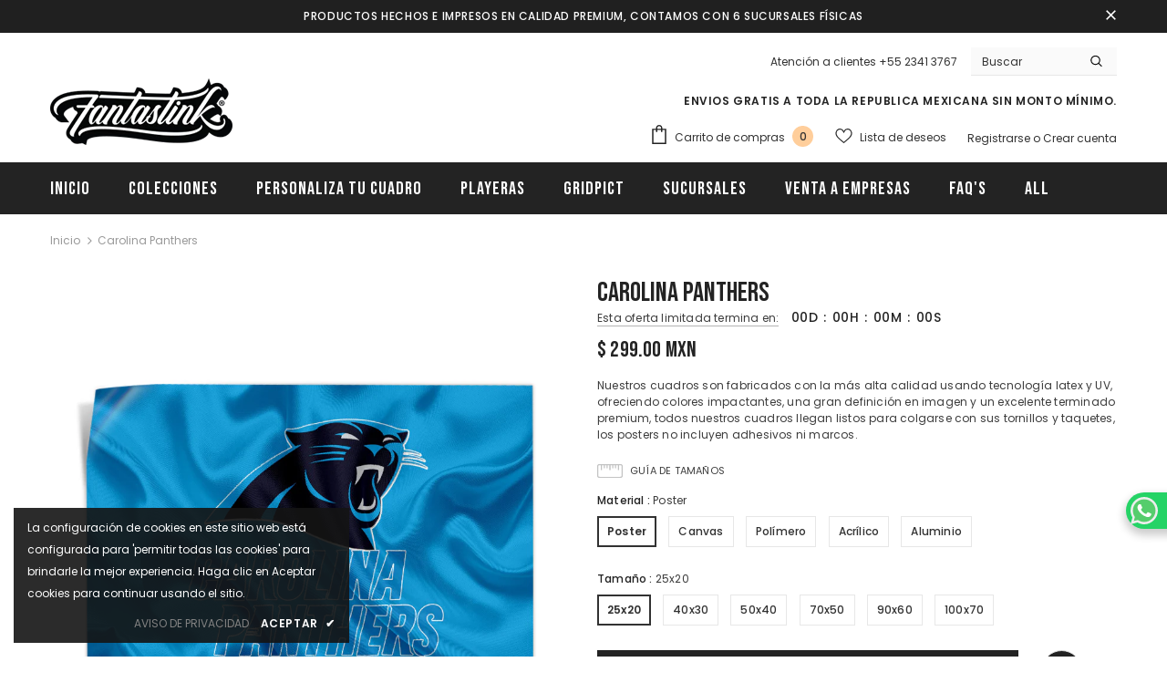

--- FILE ---
content_type: text/html; charset=utf-8
request_url: https://fantast.ink/products/carolina-panthers
body_size: 62434
content:
  <!doctype html>
<!--[if lt IE 7]><html class="no-js lt-ie9 lt-ie8 lt-ie7" lang="en"> <![endif]-->
<!--[if IE 7]><html class="no-js lt-ie9 lt-ie8" lang="en"> <![endif]-->
<!--[if IE 8]><html class="no-js lt-ie9" lang="en"> <![endif]-->
<!--[if IE 9 ]><html class="ie9 no-js"> <![endif]-->
<!--[if (gt IE 9)|!(IE)]><!--> <html class="no-js"> <!--<![endif]-->
<head>
  <!-- Google Tag Manager -->
<script>(function(w,d,s,l,i){w[l]=w[l]||[];w[l].push({'gtm.start':
new Date().getTime(),event:'gtm.js'});var f=d.getElementsByTagName(s)[0],
j=d.createElement(s),dl=l!='dataLayer'?'&l='+l:'';j.async=true;j.src=
'https://www.googletagmanager.com/gtm.js?id='+i+dl;f.parentNode.insertBefore(j,f);
})(window,document,'script','dataLayer','GTM-KX93GP2');</script>
<!-- End Google Tag Manager -->

  <!-- Basic page needs ================================================== -->
  <meta charset="utf-8">
  <meta http-equiv="X-UA-Compatible" content="IE=edge,chrome=1">
	
  <!-- Title and description ================================================== -->
   
  <title>
    Cuadro Decorativo Carolina Panthers
    
    

     &ndash; 
    Fantastink
    
  </title>
  

  
  <meta name="description" content="Nuestros cuadros son fabricados con la más alta calidad usando tecnología latex y UV, ofreciendo colores impactantes, una gran definición en imagen y un excelente terminado premium, todos nuestros cuadros llegan listos para colgarse con sus tornillos y taquetes, los posters no incluyen adhesivos ni marcos.">
  

  <!-- Product meta ================================================== -->
  


  <meta property="og:type" content="product">
  <meta property="og:title" content="Carolina Panthers">
  
  <meta property="og:image" content="http://fantast.ink/cdn/shop/products/can_00890_grande.jpg?v=1633018055">
  <meta property="og:image:secure_url" content="https://fantast.ink/cdn/shop/products/can_00890_grande.jpg?v=1633018055">
  
  <meta property="og:image" content="http://fantast.ink/cdn/shop/products/pos_00890_grande.jpg?v=1633018059">
  <meta property="og:image:secure_url" content="https://fantast.ink/cdn/shop/products/pos_00890_grande.jpg?v=1633018059">
  
  <meta property="og:image" content="http://fantast.ink/cdn/shop/products/acr_00890_grande.jpg?v=1633018051">
  <meta property="og:image:secure_url" content="https://fantast.ink/cdn/shop/products/acr_00890_grande.jpg?v=1633018051">
  
  <meta property="og:price:amount" content="299.00">
  <meta property="og:price:currency" content="MXN">


  <meta property="og:description" content="Nuestros cuadros son fabricados con la más alta calidad usando tecnología latex y UV, ofreciendo colores impactantes, una gran definición en imagen y un excelente terminado premium, todos nuestros cuadros llegan listos para colgarse con sus tornillos y taquetes, los posters no incluyen adhesivos ni marcos.">


  <meta property="og:url" content="https://fantast.ink/products/carolina-panthers">
  <meta property="og:site_name" content="Fantastink">
  <!-- /snippets/twitter-card.liquid -->





  <meta name="twitter:card" content="product">
  <meta name="twitter:title" content="Carolina Panthers">
  <meta name="twitter:description" content="Nuestros cuadros son fabricados con la más alta calidad usando tecnología latex y UV, ofreciendo colores impactantes, una gran definición en imagen y un excelente terminado premium, todos nuestros cuadros llegan listos para colgarse con sus tornillos y taquetes, los posters no incluyen adhesivos ni marcos.">
  <meta name="twitter:image" content="https://fantast.ink/cdn/shop/products/can_00890_medium.jpg?v=1633018055">
  <meta name="twitter:image:width" content="240">
  <meta name="twitter:image:height" content="240">
  <meta name="twitter:label1" content="Price">
  <meta name="twitter:data1" content="From $ 299.00 MXN">
  
  <meta name="twitter:label2" content="Brand">
  <meta name="twitter:data2" content="Fantastink">
  



  <!-- Helpers ================================================== -->
  <link rel="canonical" href="https://fantast.ink/products/carolina-panthers">
  <link canonical-shop-url="https://fantast.ink/">
  <meta name="viewport" content="width=device-width,initial-scale=1">
  <link rel="preload" href="//fantast.ink/cdn/shop/t/6/assets/vendor.min.css?v=72559489221033970801639426371" as="style">
  <link rel="preload" href="//fantast.ink/cdn/shop/t/6/assets/theme-styles.css?v=1976808395869439211729277585" as="style">
  <link rel="preload" href="//fantast.ink/cdn/shop/t/6/assets/theme-styles-responsive.css?v=66445322026343360221715354787" as="style">
  <link rel="preload" href="//fantast.ink/cdn/shop/t/6/assets/theme-settings.css?v=177864739049058449761644893542" as="style">
  <link rel="preload" href="//fantast.ink/cdn/shop/t/6/assets/header-05.css?v=24831908534956197621639426351" as="style">
  <link rel="preload" href="//fantast.ink/cdn/shop/t/6/assets/header-06.css?v=140871874148216792031639426351" as="style">
  <link rel="preload" href="//fantast.ink/cdn/shop/t/6/assets/header-07.css?v=15486058026598258081639426352" as="style">
  <link rel="preload" href="//fantast.ink/cdn/shop/t/6/assets/header-08.css?v=135345512913470148051639426352" as="style">
  <link rel="preload" href="//fantast.ink/cdn/shop/t/6/assets/footer-06.css?v=132629616272968652451639426341" as="style">
  <link rel="preload" href="//fantast.ink/cdn/shop/t/6/assets/footer-07.css?v=75870158675213325081639426341" as="style">
  <link rel="preload" href="//fantast.ink/cdn/shop/t/6/assets/footer-08.css?v=17161311055609253561639426342" as="style">
  <link rel="preload" href="//fantast.ink/cdn/shop/t/6/assets/footer-09.css?v=31723816694365087181639426342" as="style">
  <link rel="preload" href="//fantast.ink/cdn/shop/t/6/assets/product-skin.css?v=61113023013610668091639426365" as="style">
  <link rel="preload" href="//fantast.ink/cdn/shop/t/6/assets/layout_style_1170.css?v=175837568721092489071639426361" as="style">
  <link rel="preload" href="//fantast.ink/cdn/shop/t/6/assets/layout_style_fullwidth.css?v=139908533630461757151639426362" as="style">
  <link rel="preload" href="//fantast.ink/cdn/shop/t/6/assets/layout_style_flower.css?v=46301794337413993831639426361" as="style">
  <link rel="preload" href="//fantast.ink/cdn/shop/t/6/assets/layout_style_suppermarket.css?v=53717260230650179831639426362" as="style">
  <link rel="preload" href="//fantast.ink/cdn/shop/t/6/assets/layout_style_surfup.css?v=84669515875477994371639426363" as="style">
  <link rel="preload" href="//fantast.ink/cdn/shop/t/6/assets/product-supermarket.css?v=57652240786207919601639426366" as="style">
  <link rel="preload" href="//fantast.ink/cdn/shop/t/6/assets/jquery.min.js?v=56888366816115934351639426359" as="script">
  <!-- Favicon -->
  
  <link rel="shortcut icon" href="//fantast.ink/cdn/shop/files/favicon-16x16_32x32.png?v=1642479117" type="image/png">
  
  
  <!-- Styles -->
  <style>
    
@import url('https://fonts.googleapis.com/css?family=Poppins:300,300i,400,400i,500,500i,600,600i,700,700i,800,800i&display=swap');
			    

          
@import url('https://fonts.googleapis.com/css?family=Bebas+Neue:300,300i,400,400i,500,500i,600,600i,700,700i,800,800i&display=swap');
			        
          
    
    :root {
      --font_size: 12px;
      --font_size_minus1: 11px;
      --font_size_minus2: 10px;
      --font_size_minus3: 9px;
      --font_size_minus4: 8px;
      --font_size_plus1: 13px;
      --font_size_plus2: 14px;
      --font_size_plus3: 15px;
      --font_size_plus4: 16px;
      --font_size_plus5: 17px;
      --font_size_plus6: 18px;
      --font_size_plus7: 19px;
      --font_size_plus8: 20px;
      --font_size_plus9: 21px;
      --font_size_plus10: 22px;
      --font_size_plus11: 23px;
      --font_size_plus12: 24px;
      --font_size_plus13: 25px;
      --font_size_plus14: 26px;
      --font_size_plus15: 27px;
      --font_size_plus16: 28px;
      --font_size_plus18: 30px;
      --font_size_plus21: 33px;
      --font_size_plus22: 34px;
      --font_size_plus23: 35px;
      --font_size_plus24: 36px;
      --font_size_plus29: 41px;
      --font_size_plus33: 45px;

	  --fonts_name: Poppins;
	  --fonts_name_2: Bebas Neue;

      /* Color */
      --body_bg: #ffffff;
      --body_color: #3c3c3c;
      --link_color: #0688e2;
      --link_color_hover: #232323;

      /* Breadcrumb */
      --breadcrumb_color : #999999;
      --breadcrumb_text_transform : capitalize;

      /* Header and Title */
      --page_title_font_size: 20px;
      --page_title_font_size_minus4: 16px;
      --page_title_font_size_plus5: 25px;
      --page_title_color: #232323;
      --page_title_text_align : left;

      /* Product  */
      --product_text_transform : none;
      --product_name_text_align : center;
      --color_title_pr: #232323;
      --color_title_pr_hover: #232323;
      --color_vendor : #232323;
      --sale_text : #ffffff;
      --bg_sale : #e95144;
      --custom_label_text : #ffffff;
      --custom_label_bg : #323232;
      --bundle_label_text : #ffffff;
      --bundle_label_bg : #232323;
      --new_label_text : #323232;
      --new_label_bg : #ffffff;
      --new_label_border : #f6f6f6;
      --sold_out_text : #ffffff;
      --bg_sold_out : #c1c1c1;
      --color_price: #232323;
      --color_price_sale: #e95144;
      --color_compare_price: #969696;
      --color_compare_product: #3c3c3c;
      
        
        --color_quick_view: rgba(255, 255, 255, 0.7);
        --bg_quick_view: rgba(0, 0, 0, 0.8);
        
      
      --border_quick_view: transparent;
      --color_wishlist: #ffffff;
      --bg_wishlist: #232323;
      --border_wishlist: transparent;
      --bg_wishlist_active: #ffce9b;

      /* Button 1 */
      --background_1: #232323;
      --color_1 : #ffffff;
      --border_1 : #232323;

      /* Button 2 */
      --background_2: #ffffff;
      --color_2 : #232323;
      --border_2 : #232323;

      /* Button 3 */
      --background_3: #e95144;
      --color_3 : #ffffff;
      --border_3 : #e95144;

      /* Button Add To Cart */
      --color_add_to_cart : #fff;
      --border_add_to_cart : #000;
      --background_add_to_cart : #000;

      --color_add_to_cart_hover : #000;
      --border_add_to_cart_hover : #000;
      --background_add_to_cart_hover : #fff;


      /* Button */
      
        --button_font_family: Bebas Neue;
      
      --button_font_size: px;
      --button_font_weight: ;
      --button_border_radius: px;
      --button_border_width: px;
      --button_border_style: ;
      --button_text_align: ;
      --button_text_transform: ;
      --button_letter_spacing: ;
      --button_padding_top: px;
      --button_padding_bottom: px;
      --button_padding_left: px;
      --button_padding_right: px;

      

      /* Border Color */
      --border_widget_title : #e0e0e0;
      --border_color_1 : #ebebeb;
      --border_color_2: #e7e7e7;
      --border_page_title: #eaeaea;
      --border_input: #cbcbcb;
      --border_checkbox: #d0d0d0;
      --border_dropdown: #dadada;
      --border_bt_sidebar : #f6f6f6;
      --color_icon_drop: #6b6b6b;

      
          --color_ipt: #3c3c3c;
        

      
        
          --color_slick_arrow: #323232;
          --color_border_slick_arrow: #323232;
          --color_bg_slick_arrow: #ffffff;
        
      

      /*color Mobile*/

      --color_menu_mb: #232323;
      --color_menu_level3: #3c3c3c;

      /* Mixin ================= */
      

  		  
           --font_size_btn: 13px;   
        

        
            --padding_btn: 7px 15px 7px;
        

        
          --letter_spacing_btn: .05em;
        

          --padding_btn_bundle: 10px 15px 8px 15px;
          --padding_btn_qv_add_to_cart: 12px 15px 10px;
      

      
      
          --color-price-box: var(--color_compare_price);
      

      --color_review: #232323;
      --color_review_empty: #232323;

      --border-product-image: #e6e6e6;

      
      --border-radius-17: 0;
      --border-radius-50: 0;
      
    }
</style>
  <link href="//fantast.ink/cdn/shop/t/6/assets/vendor.min.css?v=72559489221033970801639426371" rel="stylesheet" type="text/css" media="all" />
<link href="//fantast.ink/cdn/shop/t/6/assets/theme-styles.css?v=1976808395869439211729277585" rel="stylesheet" type="text/css" media="all" />
<link href="//fantast.ink/cdn/shop/t/6/assets/theme-styles-responsive.css?v=66445322026343360221715354787" rel="stylesheet" type="text/css" media="all" />
<link href="//fantast.ink/cdn/shop/t/6/assets/theme-settings.css?v=177864739049058449761644893542" rel="stylesheet" type="text/css" media="all" />
<link rel="stylesheet" href="https://maxcdn.bootstrapcdn.com/font-awesome/4.4.0/css/font-awesome.min.css">



































  
   <!-- Scripts -->
  <script src="//fantast.ink/cdn/shop/t/6/assets/jquery.min.js?v=56888366816115934351639426359" type="text/javascript"></script>
<script src="//fantast.ink/cdn/shop/t/6/assets/jquery-cookie.min.js?v=72365755745404048181639426358" type="text/javascript"></script>
<script src="//fantast.ink/cdn/shop/t/6/assets/lazysizes.min.js?v=84414966064882348651639426364" type="text/javascript"></script>

<script>
  	window.lazySizesConfig = window.lazySizesConfig || {};
    lazySizesConfig.loadMode = 1;
    window.lazySizesConfig.init = false;
    lazySizes.init();
  
    window.ajax_cart = "upsell";
    window.money_format = "$ {{amount}}";//"$ {{amount}} MXN";
    window.shop_currency = "MXN";
    window.show_multiple_currencies = false;
    window.use_color_swatch = true;
    window.color_swatch_style = "variant";
    window.enable_sidebar_multiple_choice = true;
    window.file_url = "//fantast.ink/cdn/shop/files/?v=4276";
    window.asset_url = "";
    window.router = "";
    window.swatch_recently = "color";
    window.label_sale = "discount_sale";
    window.layout_style = "layout_style_1";
    window.layout_home = "";
    window.product_style = "default";
    window.category_style = "default";
    window.layout_body = "default";
    
    window.inventory_text = {
        in_stock: "En inventario",
        many_in_stock: "Algunos en inventario",
        out_of_stock: "Fura de inventario",
        add_to_cart: "Agregar al carrito",
        add_all_to_cart: "Agregar todo al carrito",
        sold_out: "Agotado",
        select_options : "Ver detalle",
        unavailable: "No disponible",
        view_all_collection: "Ver todo",
        no_more_product: "No más productos",
        show_options: "Ver variantes",
        hide_options: "Ocultar variantes",
        adding : "Agregando",
        thank_you : "Gracias",
        add_more : "Agregar más",
        cart_feedback : "Agregado",
        add_wishlist : "Agregar a lista de deseos",
        remove_wishlist : "Remover de la lista de deseos",
        add_wishlist_1 : "Agregar a lista de deseos",
        remove_wishlist_1 : "Remover de la lista de deseos",
        previous: "Anterior",
        next: "Siguiente",
      	pre_order : "Pre orden",
        hotStock: "¡Solo queda [inventario]!",
        view_more: "Ver todo",
        view_less : "Ver menos",
        show_more: "Mostrar más",
        show_less : "Mostrar menos",
        days : "Días",
        hours : "Horas",
        mins : "Mins.",
        secs : "Segs.",

        customlabel: "Etiqueta personalizada",
        newlabel: "Nuevo",
        salelabel: "Venta",
        soldoutlabel: "Agotado",
        bundlelabel: "Paquete",

        message_compare : "¡Debes seleccionar al menos dos productos para comparar!",
        message_iscart : "se agregó a tu carrito de compras",

        add_compare : "Agregar para comparar",
        remove_compare : "Quitar comparación",
        remove: "Quitar",
        warning_quantity: "Cantidad máxima",
    };
    window.multi_lang = false;
    window.infinity_scroll_feature = true;
    window.newsletter_popup = true;
    window.hidden_newsletter = false;
    window.option_ptoduct1 = "size";
    window.option_ptoduct2 = "color";
    window.option_ptoduct3 = "option 3"

    /* Free Shipping Message */
    window.free_shipping_color1 = "#F44336";  
    window.free_shipping_color2 = "#FF9800";
    window.free_shipping_color3 = "#69c69c";
    window.free_shipping_price = 800;
    window.free_shipping_text = {
        free_shipping_message_1: "¡Calificas para envío gratis!",
        free_shipping_message_2:"Solo",
        free_shipping_message_3: "lejos de",
        free_shipping_message_4: "envío gratis",
        free_shipping_1: "Gratis",
        free_shipping_2: "TBD",
    }

</script>

  <!-- Header hook for plugins ================================ -->
  <script>window.performance && window.performance.mark && window.performance.mark('shopify.content_for_header.start');</script><meta id="shopify-digital-wallet" name="shopify-digital-wallet" content="/58290077862/digital_wallets/dialog">
<meta name="shopify-checkout-api-token" content="43ed74d7116e7e551d22b4b5414a3608">
<link rel="alternate" type="application/json+oembed" href="https://fantast.ink/products/carolina-panthers.oembed">
<script async="async" src="/checkouts/internal/preloads.js?locale=es-MX"></script>
<link rel="preconnect" href="https://shop.app" crossorigin="anonymous">
<script async="async" src="https://shop.app/checkouts/internal/preloads.js?locale=es-MX&shop_id=58290077862" crossorigin="anonymous"></script>
<script id="apple-pay-shop-capabilities" type="application/json">{"shopId":58290077862,"countryCode":"MX","currencyCode":"MXN","merchantCapabilities":["supports3DS"],"merchantId":"gid:\/\/shopify\/Shop\/58290077862","merchantName":"Fantastink","requiredBillingContactFields":["postalAddress","email"],"requiredShippingContactFields":["postalAddress","email"],"shippingType":"shipping","supportedNetworks":["visa","masterCard"],"total":{"type":"pending","label":"Fantastink","amount":"1.00"},"shopifyPaymentsEnabled":true,"supportsSubscriptions":true}</script>
<script id="shopify-features" type="application/json">{"accessToken":"43ed74d7116e7e551d22b4b5414a3608","betas":["rich-media-storefront-analytics"],"domain":"fantast.ink","predictiveSearch":true,"shopId":58290077862,"locale":"es"}</script>
<script>var Shopify = Shopify || {};
Shopify.shop = "cuadrosdecorativo.myshopify.com";
Shopify.locale = "es";
Shopify.currency = {"active":"MXN","rate":"1.0"};
Shopify.country = "MX";
Shopify.theme = {"name":"Ella-5.0.7-sections-ready","id":128077463718,"schema_name":"Ella","schema_version":"5.0.7","theme_store_id":null,"role":"main"};
Shopify.theme.handle = "null";
Shopify.theme.style = {"id":null,"handle":null};
Shopify.cdnHost = "fantast.ink/cdn";
Shopify.routes = Shopify.routes || {};
Shopify.routes.root = "/";</script>
<script type="module">!function(o){(o.Shopify=o.Shopify||{}).modules=!0}(window);</script>
<script>!function(o){function n(){var o=[];function n(){o.push(Array.prototype.slice.apply(arguments))}return n.q=o,n}var t=o.Shopify=o.Shopify||{};t.loadFeatures=n(),t.autoloadFeatures=n()}(window);</script>
<script>
  window.ShopifyPay = window.ShopifyPay || {};
  window.ShopifyPay.apiHost = "shop.app\/pay";
  window.ShopifyPay.redirectState = null;
</script>
<script id="shop-js-analytics" type="application/json">{"pageType":"product"}</script>
<script defer="defer" async type="module" src="//fantast.ink/cdn/shopifycloud/shop-js/modules/v2/client.init-shop-cart-sync_BauuRneq.es.esm.js"></script>
<script defer="defer" async type="module" src="//fantast.ink/cdn/shopifycloud/shop-js/modules/v2/chunk.common_JQpvZAPo.esm.js"></script>
<script defer="defer" async type="module" src="//fantast.ink/cdn/shopifycloud/shop-js/modules/v2/chunk.modal_Cc_JA9bg.esm.js"></script>
<script type="module">
  await import("//fantast.ink/cdn/shopifycloud/shop-js/modules/v2/client.init-shop-cart-sync_BauuRneq.es.esm.js");
await import("//fantast.ink/cdn/shopifycloud/shop-js/modules/v2/chunk.common_JQpvZAPo.esm.js");
await import("//fantast.ink/cdn/shopifycloud/shop-js/modules/v2/chunk.modal_Cc_JA9bg.esm.js");

  window.Shopify.SignInWithShop?.initShopCartSync?.({"fedCMEnabled":true,"windoidEnabled":true});

</script>
<script>
  window.Shopify = window.Shopify || {};
  if (!window.Shopify.featureAssets) window.Shopify.featureAssets = {};
  window.Shopify.featureAssets['shop-js'] = {"shop-cart-sync":["modules/v2/client.shop-cart-sync_BVP18cnx.es.esm.js","modules/v2/chunk.common_JQpvZAPo.esm.js","modules/v2/chunk.modal_Cc_JA9bg.esm.js"],"init-fed-cm":["modules/v2/client.init-fed-cm_D8ocI3Hl.es.esm.js","modules/v2/chunk.common_JQpvZAPo.esm.js","modules/v2/chunk.modal_Cc_JA9bg.esm.js"],"shop-toast-manager":["modules/v2/client.shop-toast-manager_CLAzazP1.es.esm.js","modules/v2/chunk.common_JQpvZAPo.esm.js","modules/v2/chunk.modal_Cc_JA9bg.esm.js"],"init-shop-cart-sync":["modules/v2/client.init-shop-cart-sync_BauuRneq.es.esm.js","modules/v2/chunk.common_JQpvZAPo.esm.js","modules/v2/chunk.modal_Cc_JA9bg.esm.js"],"shop-button":["modules/v2/client.shop-button_CyDIc4qj.es.esm.js","modules/v2/chunk.common_JQpvZAPo.esm.js","modules/v2/chunk.modal_Cc_JA9bg.esm.js"],"init-windoid":["modules/v2/client.init-windoid_oJvx2C9L.es.esm.js","modules/v2/chunk.common_JQpvZAPo.esm.js","modules/v2/chunk.modal_Cc_JA9bg.esm.js"],"shop-cash-offers":["modules/v2/client.shop-cash-offers_CkIkb9Wi.es.esm.js","modules/v2/chunk.common_JQpvZAPo.esm.js","modules/v2/chunk.modal_Cc_JA9bg.esm.js"],"pay-button":["modules/v2/client.pay-button_5yb_uJBU.es.esm.js","modules/v2/chunk.common_JQpvZAPo.esm.js","modules/v2/chunk.modal_Cc_JA9bg.esm.js"],"init-customer-accounts":["modules/v2/client.init-customer-accounts_CO9OeEd-.es.esm.js","modules/v2/client.shop-login-button_DLqQTw7D.es.esm.js","modules/v2/chunk.common_JQpvZAPo.esm.js","modules/v2/chunk.modal_Cc_JA9bg.esm.js"],"avatar":["modules/v2/client.avatar_BTnouDA3.es.esm.js"],"checkout-modal":["modules/v2/client.checkout-modal_yS2RcjXz.es.esm.js","modules/v2/chunk.common_JQpvZAPo.esm.js","modules/v2/chunk.modal_Cc_JA9bg.esm.js"],"init-shop-for-new-customer-accounts":["modules/v2/client.init-shop-for-new-customer-accounts_DPeXQnFd.es.esm.js","modules/v2/client.shop-login-button_DLqQTw7D.es.esm.js","modules/v2/chunk.common_JQpvZAPo.esm.js","modules/v2/chunk.modal_Cc_JA9bg.esm.js"],"init-customer-accounts-sign-up":["modules/v2/client.init-customer-accounts-sign-up_D_IzRyVC.es.esm.js","modules/v2/client.shop-login-button_DLqQTw7D.es.esm.js","modules/v2/chunk.common_JQpvZAPo.esm.js","modules/v2/chunk.modal_Cc_JA9bg.esm.js"],"init-shop-email-lookup-coordinator":["modules/v2/client.init-shop-email-lookup-coordinator_CRbuXBM_.es.esm.js","modules/v2/chunk.common_JQpvZAPo.esm.js","modules/v2/chunk.modal_Cc_JA9bg.esm.js"],"shop-follow-button":["modules/v2/client.shop-follow-button_Bv9YhKz6.es.esm.js","modules/v2/chunk.common_JQpvZAPo.esm.js","modules/v2/chunk.modal_Cc_JA9bg.esm.js"],"shop-login-button":["modules/v2/client.shop-login-button_DLqQTw7D.es.esm.js","modules/v2/chunk.common_JQpvZAPo.esm.js","modules/v2/chunk.modal_Cc_JA9bg.esm.js"],"shop-login":["modules/v2/client.shop-login_CYZ0rRS7.es.esm.js","modules/v2/chunk.common_JQpvZAPo.esm.js","modules/v2/chunk.modal_Cc_JA9bg.esm.js"],"lead-capture":["modules/v2/client.lead-capture_X_4VExJo.es.esm.js","modules/v2/chunk.common_JQpvZAPo.esm.js","modules/v2/chunk.modal_Cc_JA9bg.esm.js"],"payment-terms":["modules/v2/client.payment-terms_DA3Rk9yv.es.esm.js","modules/v2/chunk.common_JQpvZAPo.esm.js","modules/v2/chunk.modal_Cc_JA9bg.esm.js"]};
</script>
<script>(function() {
  var isLoaded = false;
  function asyncLoad() {
    if (isLoaded) return;
    isLoaded = true;
    var urls = ["https:\/\/chimpstatic.com\/mcjs-connected\/js\/users\/937925a960a8cd9d5bcee5345\/86631d12c0fe2e7c7be142eee.js?shop=cuadrosdecorativo.myshopify.com","https:\/\/s3.amazonaws.com\/conektaapi\/v1.0.0\/js\/conekta_shopify.js?shop=cuadrosdecorativo.myshopify.com","https:\/\/meggnotec.ams3.digitaloceanspaces.com\/sfy\/assets\/tnjHkBgesgDgpnh\/js\/widget.js?shop=cuadrosdecorativo.myshopify.com"];
    for (var i = 0; i < urls.length; i++) {
      var s = document.createElement('script');
      s.type = 'text/javascript';
      s.async = true;
      s.src = urls[i];
      var x = document.getElementsByTagName('script')[0];
      x.parentNode.insertBefore(s, x);
    }
  };
  if(window.attachEvent) {
    window.attachEvent('onload', asyncLoad);
  } else {
    window.addEventListener('load', asyncLoad, false);
  }
})();</script>
<script id="__st">var __st={"a":58290077862,"offset":-21600,"reqid":"1f3fc25d-580a-46d2-bcf3-8e587741ecfd-1769564902","pageurl":"fantast.ink\/products\/carolina-panthers","u":"f6385685fc7a","p":"product","rtyp":"product","rid":7073844461734};</script>
<script>window.ShopifyPaypalV4VisibilityTracking = true;</script>
<script id="captcha-bootstrap">!function(){'use strict';const t='contact',e='account',n='new_comment',o=[[t,t],['blogs',n],['comments',n],[t,'customer']],c=[[e,'customer_login'],[e,'guest_login'],[e,'recover_customer_password'],[e,'create_customer']],r=t=>t.map((([t,e])=>`form[action*='/${t}']:not([data-nocaptcha='true']) input[name='form_type'][value='${e}']`)).join(','),a=t=>()=>t?[...document.querySelectorAll(t)].map((t=>t.form)):[];function s(){const t=[...o],e=r(t);return a(e)}const i='password',u='form_key',d=['recaptcha-v3-token','g-recaptcha-response','h-captcha-response',i],f=()=>{try{return window.sessionStorage}catch{return}},m='__shopify_v',_=t=>t.elements[u];function p(t,e,n=!1){try{const o=window.sessionStorage,c=JSON.parse(o.getItem(e)),{data:r}=function(t){const{data:e,action:n}=t;return t[m]||n?{data:e,action:n}:{data:t,action:n}}(c);for(const[e,n]of Object.entries(r))t.elements[e]&&(t.elements[e].value=n);n&&o.removeItem(e)}catch(o){console.error('form repopulation failed',{error:o})}}const l='form_type',E='cptcha';function T(t){t.dataset[E]=!0}const w=window,h=w.document,L='Shopify',v='ce_forms',y='captcha';let A=!1;((t,e)=>{const n=(g='f06e6c50-85a8-45c8-87d0-21a2b65856fe',I='https://cdn.shopify.com/shopifycloud/storefront-forms-hcaptcha/ce_storefront_forms_captcha_hcaptcha.v1.5.2.iife.js',D={infoText:'Protegido por hCaptcha',privacyText:'Privacidad',termsText:'Términos'},(t,e,n)=>{const o=w[L][v],c=o.bindForm;if(c)return c(t,g,e,D).then(n);var r;o.q.push([[t,g,e,D],n]),r=I,A||(h.body.append(Object.assign(h.createElement('script'),{id:'captcha-provider',async:!0,src:r})),A=!0)});var g,I,D;w[L]=w[L]||{},w[L][v]=w[L][v]||{},w[L][v].q=[],w[L][y]=w[L][y]||{},w[L][y].protect=function(t,e){n(t,void 0,e),T(t)},Object.freeze(w[L][y]),function(t,e,n,w,h,L){const[v,y,A,g]=function(t,e,n){const i=e?o:[],u=t?c:[],d=[...i,...u],f=r(d),m=r(i),_=r(d.filter((([t,e])=>n.includes(e))));return[a(f),a(m),a(_),s()]}(w,h,L),I=t=>{const e=t.target;return e instanceof HTMLFormElement?e:e&&e.form},D=t=>v().includes(t);t.addEventListener('submit',(t=>{const e=I(t);if(!e)return;const n=D(e)&&!e.dataset.hcaptchaBound&&!e.dataset.recaptchaBound,o=_(e),c=g().includes(e)&&(!o||!o.value);(n||c)&&t.preventDefault(),c&&!n&&(function(t){try{if(!f())return;!function(t){const e=f();if(!e)return;const n=_(t);if(!n)return;const o=n.value;o&&e.removeItem(o)}(t);const e=Array.from(Array(32),(()=>Math.random().toString(36)[2])).join('');!function(t,e){_(t)||t.append(Object.assign(document.createElement('input'),{type:'hidden',name:u})),t.elements[u].value=e}(t,e),function(t,e){const n=f();if(!n)return;const o=[...t.querySelectorAll(`input[type='${i}']`)].map((({name:t})=>t)),c=[...d,...o],r={};for(const[a,s]of new FormData(t).entries())c.includes(a)||(r[a]=s);n.setItem(e,JSON.stringify({[m]:1,action:t.action,data:r}))}(t,e)}catch(e){console.error('failed to persist form',e)}}(e),e.submit())}));const S=(t,e)=>{t&&!t.dataset[E]&&(n(t,e.some((e=>e===t))),T(t))};for(const o of['focusin','change'])t.addEventListener(o,(t=>{const e=I(t);D(e)&&S(e,y())}));const B=e.get('form_key'),M=e.get(l),P=B&&M;t.addEventListener('DOMContentLoaded',(()=>{const t=y();if(P)for(const e of t)e.elements[l].value===M&&p(e,B);[...new Set([...A(),...v().filter((t=>'true'===t.dataset.shopifyCaptcha))])].forEach((e=>S(e,t)))}))}(h,new URLSearchParams(w.location.search),n,t,e,['guest_login'])})(!0,!0)}();</script>
<script integrity="sha256-4kQ18oKyAcykRKYeNunJcIwy7WH5gtpwJnB7kiuLZ1E=" data-source-attribution="shopify.loadfeatures" defer="defer" src="//fantast.ink/cdn/shopifycloud/storefront/assets/storefront/load_feature-a0a9edcb.js" crossorigin="anonymous"></script>
<script crossorigin="anonymous" defer="defer" src="//fantast.ink/cdn/shopifycloud/storefront/assets/shopify_pay/storefront-65b4c6d7.js?v=20250812"></script>
<script data-source-attribution="shopify.dynamic_checkout.dynamic.init">var Shopify=Shopify||{};Shopify.PaymentButton=Shopify.PaymentButton||{isStorefrontPortableWallets:!0,init:function(){window.Shopify.PaymentButton.init=function(){};var t=document.createElement("script");t.src="https://fantast.ink/cdn/shopifycloud/portable-wallets/latest/portable-wallets.es.js",t.type="module",document.head.appendChild(t)}};
</script>
<script data-source-attribution="shopify.dynamic_checkout.buyer_consent">
  function portableWalletsHideBuyerConsent(e){var t=document.getElementById("shopify-buyer-consent"),n=document.getElementById("shopify-subscription-policy-button");t&&n&&(t.classList.add("hidden"),t.setAttribute("aria-hidden","true"),n.removeEventListener("click",e))}function portableWalletsShowBuyerConsent(e){var t=document.getElementById("shopify-buyer-consent"),n=document.getElementById("shopify-subscription-policy-button");t&&n&&(t.classList.remove("hidden"),t.removeAttribute("aria-hidden"),n.addEventListener("click",e))}window.Shopify?.PaymentButton&&(window.Shopify.PaymentButton.hideBuyerConsent=portableWalletsHideBuyerConsent,window.Shopify.PaymentButton.showBuyerConsent=portableWalletsShowBuyerConsent);
</script>
<script data-source-attribution="shopify.dynamic_checkout.cart.bootstrap">document.addEventListener("DOMContentLoaded",(function(){function t(){return document.querySelector("shopify-accelerated-checkout-cart, shopify-accelerated-checkout")}if(t())Shopify.PaymentButton.init();else{new MutationObserver((function(e,n){t()&&(Shopify.PaymentButton.init(),n.disconnect())})).observe(document.body,{childList:!0,subtree:!0})}}));
</script>
<link id="shopify-accelerated-checkout-styles" rel="stylesheet" media="screen" href="https://fantast.ink/cdn/shopifycloud/portable-wallets/latest/accelerated-checkout-backwards-compat.css" crossorigin="anonymous">
<style id="shopify-accelerated-checkout-cart">
        #shopify-buyer-consent {
  margin-top: 1em;
  display: inline-block;
  width: 100%;
}

#shopify-buyer-consent.hidden {
  display: none;
}

#shopify-subscription-policy-button {
  background: none;
  border: none;
  padding: 0;
  text-decoration: underline;
  font-size: inherit;
  cursor: pointer;
}

#shopify-subscription-policy-button::before {
  box-shadow: none;
}

      </style>

<script>window.performance && window.performance.mark && window.performance.mark('shopify.content_for_header.end');</script>

  <!--[if lt IE 9]>
  <script src="//html5shiv.googlecode.com/svn/trunk/html5.js" type="text/javascript"></script>
  <![endif]-->

  
  
  

  <script>

    Shopify.productOptionsMap = {};
    Shopify.quickViewOptionsMap = {};

    Shopify.updateOptionsInSelector = function(selectorIndex, wrapperSlt) {
        Shopify.optionsMap = wrapperSlt === '.product' ? Shopify.productOptionsMap : Shopify.quickViewOptionsMap;

        switch (selectorIndex) {
            case 0:
                var key = 'root';
                var selector = $(wrapperSlt + ' .single-option-selector:eq(0)');
                break;
            case 1:
                var key = $(wrapperSlt + ' .single-option-selector:eq(0)').val();
                var selector = $(wrapperSlt + ' .single-option-selector:eq(1)');
                break;
            case 2:
                var key = $(wrapperSlt + ' .single-option-selector:eq(0)').val();
                key += ' / ' + $(wrapperSlt + ' .single-option-selector:eq(1)').val();
                var selector = $(wrapperSlt + ' .single-option-selector:eq(2)');
        }

        var initialValue = selector.val();
        selector.empty();

        var availableOptions = Shopify.optionsMap[key];

        if (availableOptions && availableOptions.length) {
            for (var i = 0; i < availableOptions.length; i++) {
                var option = availableOptions[i].replace('-sold-out','');
                var newOption = $('<option></option>').val(option).html(option);

                selector.append(newOption);
            }

            $(wrapperSlt + ' .swatch[data-option-index="' + selectorIndex + '"] .swatch-element').each(function() {
                // debugger;
                if ($.inArray($(this).attr('data-value'), availableOptions) !== -1) {
                    $(this).addClass('available').removeClass('soldout').find(':radio').prop('disabled',false).prop('checked',true);
                }
                else {
                    if ($.inArray($(this).attr('data-value') + '-sold-out', availableOptions) !== -1) {
                        $(this).addClass('available').addClass('soldout').find(':radio').prop('disabled',false).prop('checked',true);
                    } else {
                        $(this).removeClass('available').addClass('soldout').find(':radio').prop('disabled',true).prop('checked',false);
                    }
                    
                }
            });

            if ($.inArray(initialValue, availableOptions) !== -1) {
                selector.val(initialValue);
            }

            selector.trigger('change');
        };
    };

    Shopify.linkOptionSelectors = function(product, wrapperSlt, check) {
        // Building our mapping object.
        Shopify.optionsMap = wrapperSlt === '.product' ? Shopify.productOptionsMap : Shopify.quickViewOptionsMap;
        var arr_1= [],
            arr_2= [],
            arr_3= [];

        Shopify.optionsMap['root'] == [];
        for (var i = 0; i < product.variants.length; i++) {
            var variant = product.variants[i];
            if (variant) {
                var key1 = variant.option1;
                var key2 = variant.option1 + ' / ' + variant.option2;
                Shopify.optionsMap[key1] = [];
                Shopify.optionsMap[key2] = [];
            }
        }
        for (var i = 0; i < product.variants.length; i++) {
            var variant = product.variants[i];
            if (variant) {
                if (window.use_color_swatch) {
                    if (variant.available) {
                        // Gathering values for the 1st drop-down.
                        Shopify.optionsMap['root'] = Shopify.optionsMap['root'] || [];

                        // if ($.inArray(variant.option1 + '-sold-out', Shopify.optionsMap['root']) !== -1) {
                        //     Shopify.optionsMap['root'].pop();
                        // } 

                        arr_1.push(variant.option1);
                        arr_1 = $.unique(arr_1);

                        Shopify.optionsMap['root'].push(variant.option1);

                        Shopify.optionsMap['root'] = Shopify.uniq(Shopify.optionsMap['root']);

                        // Gathering values for the 2nd drop-down.
                        if (product.options.length > 1) {
                        var key = variant.option1;
                            Shopify.optionsMap[key] = Shopify.optionsMap[key] || [];
                            // if ($.inArray(variant.option2 + '-sold-out', Shopify.optionsMap[key]) !== -1) {
                            //     Shopify.optionsMap[key].pop();
                            // } 
                            Shopify.optionsMap[key].push(variant.option2);
                            if ($.inArray(variant.option2, arr_2) === -1) {
                                arr_2.push(variant.option2);
                                arr_2 = $.unique(arr_2);
                            }
                            Shopify.optionsMap[key] = Shopify.uniq(Shopify.optionsMap[key]);
                        }

                        // Gathering values for the 3rd drop-down.
                        if (product.options.length === 3) {
                            var key = variant.option1 + ' / ' + variant.option2;
                            Shopify.optionsMap[key] = Shopify.optionsMap[key] || [];
                            Shopify.optionsMap[key].push(variant.option3);

                            if ($.inArray(variant.option3, arr_3) === -1) {
                                arr_3.push(variant.option3);
                                arr_3 = $.unique(arr_3);
                            }
                            
                            Shopify.optionsMap[key] = Shopify.uniq(Shopify.optionsMap[key]);
                        }
                    } else {
                        // Gathering values for the 1st drop-down.
                        Shopify.optionsMap['root'] = Shopify.optionsMap['root'] || [];
                        if ($.inArray(variant.option1, arr_1) === -1) {
                            Shopify.optionsMap['root'].push(variant.option1 + '-sold-out');
                        }
                        
                        Shopify.optionsMap['root'] = Shopify.uniq(Shopify.optionsMap['root']);

                        // Gathering values for the 2nd drop-down.
                        if (product.options.length > 1) {
                            var key = variant.option1;
                            Shopify.optionsMap[key] = Shopify.optionsMap[key] || [];
                            // Shopify.optionsMap[key].push(variant.option2);

                            // if ($.inArray(variant.option2, arr_2) === -1) {
                                Shopify.optionsMap[key].push(variant.option2 + '-sold-out');
                            // }
                            
                            Shopify.optionsMap[key] = Shopify.uniq(Shopify.optionsMap[key]);
                        }

                        // Gathering values for the 3rd drop-down.
                        if (product.options.length === 3) {
                            var key = variant.option1 + ' / ' + variant.option2;
                            Shopify.optionsMap[key] = Shopify.optionsMap[key] || [];
//                             if ($.inArray(variant.option3, arr_3) === -1) {
                                Shopify.optionsMap[key].push(variant.option3 + '-sold-out');
//                             }
                            Shopify.optionsMap[key] = Shopify.uniq(Shopify.optionsMap[key]);
                        }

                    }
                } else {
                    // Gathering values for the 1st drop-down.
                    if (check) {
                        if (variant.available) {
                            Shopify.optionsMap['root'] = Shopify.optionsMap['root'] || [];
                            Shopify.optionsMap['root'].push(variant.option1);
                            Shopify.optionsMap['root'] = Shopify.uniq(Shopify.optionsMap['root']);

                            // Gathering values for the 2nd drop-down.
                            if (product.options.length > 1) {
                            var key = variant.option1;
                                Shopify.optionsMap[key] = Shopify.optionsMap[key] || [];
                                Shopify.optionsMap[key].push(variant.option2);
                                Shopify.optionsMap[key] = Shopify.uniq(Shopify.optionsMap[key]);
                            }

                            // Gathering values for the 3rd drop-down.
                            if (product.options.length === 3) {
                                var key = variant.option1 + ' / ' + variant.option2;
                                Shopify.optionsMap[key] = Shopify.optionsMap[key] || [];
                                Shopify.optionsMap[key].push(variant.option3);
                                Shopify.optionsMap[key] = Shopify.uniq(Shopify.optionsMap[key]);
                            }
                        }
                    } else {
                        Shopify.optionsMap['root'] = Shopify.optionsMap['root'] || [];

                        Shopify.optionsMap['root'].push(variant.option1);
                        Shopify.optionsMap['root'] = Shopify.uniq(Shopify.optionsMap['root']);

                        // Gathering values for the 2nd drop-down.
                        if (product.options.length > 1) {
                        var key = variant.option1;
                            Shopify.optionsMap[key] = Shopify.optionsMap[key] || [];
                            Shopify.optionsMap[key].push(variant.option2);
                            Shopify.optionsMap[key] = Shopify.uniq(Shopify.optionsMap[key]);
                        }

                        // Gathering values for the 3rd drop-down.
                        if (product.options.length === 3) {
                            var key = variant.option1 + ' / ' + variant.option2;
                            Shopify.optionsMap[key] = Shopify.optionsMap[key] || [];
                            Shopify.optionsMap[key].push(variant.option3);
                            Shopify.optionsMap[key] = Shopify.uniq(Shopify.optionsMap[key]);
                        }
                    }
                    
                }
            }
        };

        // Update options right away.
        Shopify.updateOptionsInSelector(0, wrapperSlt);

        if (product.options.length > 1) Shopify.updateOptionsInSelector(1, wrapperSlt);
        if (product.options.length === 3) Shopify.updateOptionsInSelector(2, wrapperSlt);

        // When there is an update in the first dropdown.
        $(wrapperSlt + " .single-option-selector:eq(0)").change(function() {
            Shopify.updateOptionsInSelector(1, wrapperSlt);
            if (product.options.length === 3) Shopify.updateOptionsInSelector(2, wrapperSlt);
            return true;
        });

        // When there is an update in the second dropdown.
        $(wrapperSlt + " .single-option-selector:eq(1)").change(function() {
            if (product.options.length === 3) Shopify.updateOptionsInSelector(2, wrapperSlt);
            return true;
        });
    };
</script>
  
  <script nomodule src="https://unpkg.com/@google/model-viewer/dist/model-viewer-legacy.js"></script>
  

<!-- BEGIN app block: shopify://apps/instafeed/blocks/head-block/c447db20-095d-4a10-9725-b5977662c9d5 --><link rel="preconnect" href="https://cdn.nfcube.com/">
<link rel="preconnect" href="https://scontent.cdninstagram.com/">


  <script>
    document.addEventListener('DOMContentLoaded', function () {
      let instafeedScript = document.createElement('script');

      
        instafeedScript.src = 'https://cdn.nfcube.com/instafeed-120d237ab3ec15ef4794175bc4e4a9a6.js';
      

      document.body.appendChild(instafeedScript);
    });
  </script>





<!-- END app block --><link href="https://monorail-edge.shopifysvc.com" rel="dns-prefetch">
<script>(function(){if ("sendBeacon" in navigator && "performance" in window) {try {var session_token_from_headers = performance.getEntriesByType('navigation')[0].serverTiming.find(x => x.name == '_s').description;} catch {var session_token_from_headers = undefined;}var session_cookie_matches = document.cookie.match(/_shopify_s=([^;]*)/);var session_token_from_cookie = session_cookie_matches && session_cookie_matches.length === 2 ? session_cookie_matches[1] : "";var session_token = session_token_from_headers || session_token_from_cookie || "";function handle_abandonment_event(e) {var entries = performance.getEntries().filter(function(entry) {return /monorail-edge.shopifysvc.com/.test(entry.name);});if (!window.abandonment_tracked && entries.length === 0) {window.abandonment_tracked = true;var currentMs = Date.now();var navigation_start = performance.timing.navigationStart;var payload = {shop_id: 58290077862,url: window.location.href,navigation_start,duration: currentMs - navigation_start,session_token,page_type: "product"};window.navigator.sendBeacon("https://monorail-edge.shopifysvc.com/v1/produce", JSON.stringify({schema_id: "online_store_buyer_site_abandonment/1.1",payload: payload,metadata: {event_created_at_ms: currentMs,event_sent_at_ms: currentMs}}));}}window.addEventListener('pagehide', handle_abandonment_event);}}());</script>
<script id="web-pixels-manager-setup">(function e(e,d,r,n,o){if(void 0===o&&(o={}),!Boolean(null===(a=null===(i=window.Shopify)||void 0===i?void 0:i.analytics)||void 0===a?void 0:a.replayQueue)){var i,a;window.Shopify=window.Shopify||{};var t=window.Shopify;t.analytics=t.analytics||{};var s=t.analytics;s.replayQueue=[],s.publish=function(e,d,r){return s.replayQueue.push([e,d,r]),!0};try{self.performance.mark("wpm:start")}catch(e){}var l=function(){var e={modern:/Edge?\/(1{2}[4-9]|1[2-9]\d|[2-9]\d{2}|\d{4,})\.\d+(\.\d+|)|Firefox\/(1{2}[4-9]|1[2-9]\d|[2-9]\d{2}|\d{4,})\.\d+(\.\d+|)|Chrom(ium|e)\/(9{2}|\d{3,})\.\d+(\.\d+|)|(Maci|X1{2}).+ Version\/(15\.\d+|(1[6-9]|[2-9]\d|\d{3,})\.\d+)([,.]\d+|)( \(\w+\)|)( Mobile\/\w+|) Safari\/|Chrome.+OPR\/(9{2}|\d{3,})\.\d+\.\d+|(CPU[ +]OS|iPhone[ +]OS|CPU[ +]iPhone|CPU IPhone OS|CPU iPad OS)[ +]+(15[._]\d+|(1[6-9]|[2-9]\d|\d{3,})[._]\d+)([._]\d+|)|Android:?[ /-](13[3-9]|1[4-9]\d|[2-9]\d{2}|\d{4,})(\.\d+|)(\.\d+|)|Android.+Firefox\/(13[5-9]|1[4-9]\d|[2-9]\d{2}|\d{4,})\.\d+(\.\d+|)|Android.+Chrom(ium|e)\/(13[3-9]|1[4-9]\d|[2-9]\d{2}|\d{4,})\.\d+(\.\d+|)|SamsungBrowser\/([2-9]\d|\d{3,})\.\d+/,legacy:/Edge?\/(1[6-9]|[2-9]\d|\d{3,})\.\d+(\.\d+|)|Firefox\/(5[4-9]|[6-9]\d|\d{3,})\.\d+(\.\d+|)|Chrom(ium|e)\/(5[1-9]|[6-9]\d|\d{3,})\.\d+(\.\d+|)([\d.]+$|.*Safari\/(?![\d.]+ Edge\/[\d.]+$))|(Maci|X1{2}).+ Version\/(10\.\d+|(1[1-9]|[2-9]\d|\d{3,})\.\d+)([,.]\d+|)( \(\w+\)|)( Mobile\/\w+|) Safari\/|Chrome.+OPR\/(3[89]|[4-9]\d|\d{3,})\.\d+\.\d+|(CPU[ +]OS|iPhone[ +]OS|CPU[ +]iPhone|CPU IPhone OS|CPU iPad OS)[ +]+(10[._]\d+|(1[1-9]|[2-9]\d|\d{3,})[._]\d+)([._]\d+|)|Android:?[ /-](13[3-9]|1[4-9]\d|[2-9]\d{2}|\d{4,})(\.\d+|)(\.\d+|)|Mobile Safari.+OPR\/([89]\d|\d{3,})\.\d+\.\d+|Android.+Firefox\/(13[5-9]|1[4-9]\d|[2-9]\d{2}|\d{4,})\.\d+(\.\d+|)|Android.+Chrom(ium|e)\/(13[3-9]|1[4-9]\d|[2-9]\d{2}|\d{4,})\.\d+(\.\d+|)|Android.+(UC? ?Browser|UCWEB|U3)[ /]?(15\.([5-9]|\d{2,})|(1[6-9]|[2-9]\d|\d{3,})\.\d+)\.\d+|SamsungBrowser\/(5\.\d+|([6-9]|\d{2,})\.\d+)|Android.+MQ{2}Browser\/(14(\.(9|\d{2,})|)|(1[5-9]|[2-9]\d|\d{3,})(\.\d+|))(\.\d+|)|K[Aa][Ii]OS\/(3\.\d+|([4-9]|\d{2,})\.\d+)(\.\d+|)/},d=e.modern,r=e.legacy,n=navigator.userAgent;return n.match(d)?"modern":n.match(r)?"legacy":"unknown"}(),u="modern"===l?"modern":"legacy",c=(null!=n?n:{modern:"",legacy:""})[u],f=function(e){return[e.baseUrl,"/wpm","/b",e.hashVersion,"modern"===e.buildTarget?"m":"l",".js"].join("")}({baseUrl:d,hashVersion:r,buildTarget:u}),m=function(e){var d=e.version,r=e.bundleTarget,n=e.surface,o=e.pageUrl,i=e.monorailEndpoint;return{emit:function(e){var a=e.status,t=e.errorMsg,s=(new Date).getTime(),l=JSON.stringify({metadata:{event_sent_at_ms:s},events:[{schema_id:"web_pixels_manager_load/3.1",payload:{version:d,bundle_target:r,page_url:o,status:a,surface:n,error_msg:t},metadata:{event_created_at_ms:s}}]});if(!i)return console&&console.warn&&console.warn("[Web Pixels Manager] No Monorail endpoint provided, skipping logging."),!1;try{return self.navigator.sendBeacon.bind(self.navigator)(i,l)}catch(e){}var u=new XMLHttpRequest;try{return u.open("POST",i,!0),u.setRequestHeader("Content-Type","text/plain"),u.send(l),!0}catch(e){return console&&console.warn&&console.warn("[Web Pixels Manager] Got an unhandled error while logging to Monorail."),!1}}}}({version:r,bundleTarget:l,surface:e.surface,pageUrl:self.location.href,monorailEndpoint:e.monorailEndpoint});try{o.browserTarget=l,function(e){var d=e.src,r=e.async,n=void 0===r||r,o=e.onload,i=e.onerror,a=e.sri,t=e.scriptDataAttributes,s=void 0===t?{}:t,l=document.createElement("script"),u=document.querySelector("head"),c=document.querySelector("body");if(l.async=n,l.src=d,a&&(l.integrity=a,l.crossOrigin="anonymous"),s)for(var f in s)if(Object.prototype.hasOwnProperty.call(s,f))try{l.dataset[f]=s[f]}catch(e){}if(o&&l.addEventListener("load",o),i&&l.addEventListener("error",i),u)u.appendChild(l);else{if(!c)throw new Error("Did not find a head or body element to append the script");c.appendChild(l)}}({src:f,async:!0,onload:function(){if(!function(){var e,d;return Boolean(null===(d=null===(e=window.Shopify)||void 0===e?void 0:e.analytics)||void 0===d?void 0:d.initialized)}()){var d=window.webPixelsManager.init(e)||void 0;if(d){var r=window.Shopify.analytics;r.replayQueue.forEach((function(e){var r=e[0],n=e[1],o=e[2];d.publishCustomEvent(r,n,o)})),r.replayQueue=[],r.publish=d.publishCustomEvent,r.visitor=d.visitor,r.initialized=!0}}},onerror:function(){return m.emit({status:"failed",errorMsg:"".concat(f," has failed to load")})},sri:function(e){var d=/^sha384-[A-Za-z0-9+/=]+$/;return"string"==typeof e&&d.test(e)}(c)?c:"",scriptDataAttributes:o}),m.emit({status:"loading"})}catch(e){m.emit({status:"failed",errorMsg:(null==e?void 0:e.message)||"Unknown error"})}}})({shopId: 58290077862,storefrontBaseUrl: "https://fantast.ink",extensionsBaseUrl: "https://extensions.shopifycdn.com/cdn/shopifycloud/web-pixels-manager",monorailEndpoint: "https://monorail-edge.shopifysvc.com/unstable/produce_batch",surface: "storefront-renderer",enabledBetaFlags: ["2dca8a86"],webPixelsConfigList: [{"id":"shopify-app-pixel","configuration":"{}","eventPayloadVersion":"v1","runtimeContext":"STRICT","scriptVersion":"0450","apiClientId":"shopify-pixel","type":"APP","privacyPurposes":["ANALYTICS","MARKETING"]},{"id":"shopify-custom-pixel","eventPayloadVersion":"v1","runtimeContext":"LAX","scriptVersion":"0450","apiClientId":"shopify-pixel","type":"CUSTOM","privacyPurposes":["ANALYTICS","MARKETING"]}],isMerchantRequest: false,initData: {"shop":{"name":"Fantastink","paymentSettings":{"currencyCode":"MXN"},"myshopifyDomain":"cuadrosdecorativo.myshopify.com","countryCode":"MX","storefrontUrl":"https:\/\/fantast.ink"},"customer":null,"cart":null,"checkout":null,"productVariants":[{"price":{"amount":299.0,"currencyCode":"MXN"},"product":{"title":"Carolina Panthers","vendor":"Fantastink","id":"7073844461734","untranslatedTitle":"Carolina Panthers","url":"\/products\/carolina-panthers","type":"Art Type"},"id":"41400644501670","image":{"src":"\/\/fantast.ink\/cdn\/shop\/products\/pos_00890.jpg?v=1633018059"},"sku":"hor-25-20-00890","title":"Poster \/ 25x20","untranslatedTitle":"Poster \/ 25x20"},{"price":{"amount":549.0,"currencyCode":"MXN"},"product":{"title":"Carolina Panthers","vendor":"Fantastink","id":"7073844461734","untranslatedTitle":"Carolina Panthers","url":"\/products\/carolina-panthers","type":"Art Type"},"id":"41400644534438","image":{"src":"\/\/fantast.ink\/cdn\/shop\/products\/can_00890.jpg?v=1633018055"},"sku":"hor-25-20-00890","title":"Canvas \/ 25x20","untranslatedTitle":"Canvas \/ 25x20"},{"price":{"amount":500.0,"currencyCode":"MXN"},"product":{"title":"Carolina Panthers","vendor":"Fantastink","id":"7073844461734","untranslatedTitle":"Carolina Panthers","url":"\/products\/carolina-panthers","type":"Art Type"},"id":"41400644567206","image":{"src":"\/\/fantast.ink\/cdn\/shop\/products\/pol_00890.jpg?v=1633018057"},"sku":"hor-25-20-00890","title":"Polímero \/ 25x20","untranslatedTitle":"Polímero \/ 25x20"},{"price":{"amount":1049.0,"currencyCode":"MXN"},"product":{"title":"Carolina Panthers","vendor":"Fantastink","id":"7073844461734","untranslatedTitle":"Carolina Panthers","url":"\/products\/carolina-panthers","type":"Art Type"},"id":"41400644599974","image":{"src":"\/\/fantast.ink\/cdn\/shop\/products\/acr_00890.jpg?v=1633018051"},"sku":"hor-25-20-00890","title":"Acrílico \/ 25x20","untranslatedTitle":"Acrílico \/ 25x20"},{"price":{"amount":1349.0,"currencyCode":"MXN"},"product":{"title":"Carolina Panthers","vendor":"Fantastink","id":"7073844461734","untranslatedTitle":"Carolina Panthers","url":"\/products\/carolina-panthers","type":"Art Type"},"id":"41400644632742","image":{"src":"\/\/fantast.ink\/cdn\/shop\/products\/alu_00890.jpg?v=1633018053"},"sku":"hor-25-20-00890","title":"Aluminio \/ 25x20","untranslatedTitle":"Aluminio \/ 25x20"},{"price":{"amount":319.0,"currencyCode":"MXN"},"product":{"title":"Carolina Panthers","vendor":"Fantastink","id":"7073844461734","untranslatedTitle":"Carolina Panthers","url":"\/products\/carolina-panthers","type":"Art Type"},"id":"41400644665510","image":{"src":"\/\/fantast.ink\/cdn\/shop\/products\/pos_00890.jpg?v=1633018059"},"sku":"hor-40-30-00890","title":"Poster \/ 40x30","untranslatedTitle":"Poster \/ 40x30"},{"price":{"amount":599.0,"currencyCode":"MXN"},"product":{"title":"Carolina Panthers","vendor":"Fantastink","id":"7073844461734","untranslatedTitle":"Carolina Panthers","url":"\/products\/carolina-panthers","type":"Art Type"},"id":"41400644698278","image":{"src":"\/\/fantast.ink\/cdn\/shop\/products\/can_00890.jpg?v=1633018055"},"sku":"hor-40-30-00890","title":"Canvas \/ 40x30","untranslatedTitle":"Canvas \/ 40x30"},{"price":{"amount":549.0,"currencyCode":"MXN"},"product":{"title":"Carolina Panthers","vendor":"Fantastink","id":"7073844461734","untranslatedTitle":"Carolina Panthers","url":"\/products\/carolina-panthers","type":"Art Type"},"id":"41400644731046","image":{"src":"\/\/fantast.ink\/cdn\/shop\/products\/pol_00890.jpg?v=1633018057"},"sku":"hor-40-30-00890","title":"Polímero \/ 40x30","untranslatedTitle":"Polímero \/ 40x30"},{"price":{"amount":1349.0,"currencyCode":"MXN"},"product":{"title":"Carolina Panthers","vendor":"Fantastink","id":"7073844461734","untranslatedTitle":"Carolina Panthers","url":"\/products\/carolina-panthers","type":"Art Type"},"id":"41400644763814","image":{"src":"\/\/fantast.ink\/cdn\/shop\/products\/acr_00890.jpg?v=1633018051"},"sku":"hor-40-30-00890","title":"Acrílico \/ 40x30","untranslatedTitle":"Acrílico \/ 40x30"},{"price":{"amount":1699.0,"currencyCode":"MXN"},"product":{"title":"Carolina Panthers","vendor":"Fantastink","id":"7073844461734","untranslatedTitle":"Carolina Panthers","url":"\/products\/carolina-panthers","type":"Art Type"},"id":"41400644796582","image":{"src":"\/\/fantast.ink\/cdn\/shop\/products\/alu_00890.jpg?v=1633018053"},"sku":"hor-40-30-00890","title":"Aluminio \/ 40x30","untranslatedTitle":"Aluminio \/ 40x30"},{"price":{"amount":359.0,"currencyCode":"MXN"},"product":{"title":"Carolina Panthers","vendor":"Fantastink","id":"7073844461734","untranslatedTitle":"Carolina Panthers","url":"\/products\/carolina-panthers","type":"Art Type"},"id":"41400644829350","image":{"src":"\/\/fantast.ink\/cdn\/shop\/products\/pos_00890.jpg?v=1633018059"},"sku":"hor-50-40-00890","title":"Poster \/ 50x40","untranslatedTitle":"Poster \/ 50x40"},{"price":{"amount":699.0,"currencyCode":"MXN"},"product":{"title":"Carolina Panthers","vendor":"Fantastink","id":"7073844461734","untranslatedTitle":"Carolina Panthers","url":"\/products\/carolina-panthers","type":"Art Type"},"id":"41400644862118","image":{"src":"\/\/fantast.ink\/cdn\/shop\/products\/can_00890.jpg?v=1633018055"},"sku":"hor-50-40-00890","title":"Canvas \/ 50x40","untranslatedTitle":"Canvas \/ 50x40"},{"price":{"amount":580.0,"currencyCode":"MXN"},"product":{"title":"Carolina Panthers","vendor":"Fantastink","id":"7073844461734","untranslatedTitle":"Carolina Panthers","url":"\/products\/carolina-panthers","type":"Art Type"},"id":"41400644894886","image":{"src":"\/\/fantast.ink\/cdn\/shop\/products\/pol_00890.jpg?v=1633018057"},"sku":"hor-50-40-00890","title":"Polímero \/ 50x40","untranslatedTitle":"Polímero \/ 50x40"},{"price":{"amount":1849.0,"currencyCode":"MXN"},"product":{"title":"Carolina Panthers","vendor":"Fantastink","id":"7073844461734","untranslatedTitle":"Carolina Panthers","url":"\/products\/carolina-panthers","type":"Art Type"},"id":"41400644927654","image":{"src":"\/\/fantast.ink\/cdn\/shop\/products\/acr_00890.jpg?v=1633018051"},"sku":"hor-50-40-00890","title":"Acrílico \/ 50x40","untranslatedTitle":"Acrílico \/ 50x40"},{"price":{"amount":2349.0,"currencyCode":"MXN"},"product":{"title":"Carolina Panthers","vendor":"Fantastink","id":"7073844461734","untranslatedTitle":"Carolina Panthers","url":"\/products\/carolina-panthers","type":"Art Type"},"id":"41400644960422","image":{"src":"\/\/fantast.ink\/cdn\/shop\/products\/alu_00890.jpg?v=1633018053"},"sku":"hor-50-40-00890","title":"Aluminio \/ 50x40","untranslatedTitle":"Aluminio \/ 50x40"},{"price":{"amount":369.0,"currencyCode":"MXN"},"product":{"title":"Carolina Panthers","vendor":"Fantastink","id":"7073844461734","untranslatedTitle":"Carolina Panthers","url":"\/products\/carolina-panthers","type":"Art Type"},"id":"41400644993190","image":{"src":"\/\/fantast.ink\/cdn\/shop\/products\/pos_00890.jpg?v=1633018059"},"sku":"hor-70-50-00890","title":"Poster \/ 70x50","untranslatedTitle":"Poster \/ 70x50"},{"price":{"amount":1099.0,"currencyCode":"MXN"},"product":{"title":"Carolina Panthers","vendor":"Fantastink","id":"7073844461734","untranslatedTitle":"Carolina Panthers","url":"\/products\/carolina-panthers","type":"Art Type"},"id":"41400645025958","image":{"src":"\/\/fantast.ink\/cdn\/shop\/products\/can_00890.jpg?v=1633018055"},"sku":"hor-70-50-00890","title":"Canvas \/ 70x50","untranslatedTitle":"Canvas \/ 70x50"},{"price":{"amount":850.0,"currencyCode":"MXN"},"product":{"title":"Carolina Panthers","vendor":"Fantastink","id":"7073844461734","untranslatedTitle":"Carolina Panthers","url":"\/products\/carolina-panthers","type":"Art Type"},"id":"41400645058726","image":{"src":"\/\/fantast.ink\/cdn\/shop\/products\/pol_00890.jpg?v=1633018057"},"sku":"hor-70-50-00890","title":"Polímero \/ 70x50","untranslatedTitle":"Polímero \/ 70x50"},{"price":{"amount":2949.0,"currencyCode":"MXN"},"product":{"title":"Carolina Panthers","vendor":"Fantastink","id":"7073844461734","untranslatedTitle":"Carolina Panthers","url":"\/products\/carolina-panthers","type":"Art Type"},"id":"41400645091494","image":{"src":"\/\/fantast.ink\/cdn\/shop\/products\/acr_00890.jpg?v=1633018051"},"sku":"hor-70-50-00890","title":"Acrílico \/ 70x50","untranslatedTitle":"Acrílico \/ 70x50"},{"price":{"amount":3749.0,"currencyCode":"MXN"},"product":{"title":"Carolina Panthers","vendor":"Fantastink","id":"7073844461734","untranslatedTitle":"Carolina Panthers","url":"\/products\/carolina-panthers","type":"Art Type"},"id":"41400645124262","image":{"src":"\/\/fantast.ink\/cdn\/shop\/products\/alu_00890.jpg?v=1633018053"},"sku":"hor-70-50-00890","title":"Aluminio \/ 70x50","untranslatedTitle":"Aluminio \/ 70x50"},{"price":{"amount":399.0,"currencyCode":"MXN"},"product":{"title":"Carolina Panthers","vendor":"Fantastink","id":"7073844461734","untranslatedTitle":"Carolina Panthers","url":"\/products\/carolina-panthers","type":"Art Type"},"id":"41400645157030","image":{"src":"\/\/fantast.ink\/cdn\/shop\/products\/pos_00890.jpg?v=1633018059"},"sku":"hor-90-60-00890","title":"Poster \/ 90x60","untranslatedTitle":"Poster \/ 90x60"},{"price":{"amount":1600.0,"currencyCode":"MXN"},"product":{"title":"Carolina Panthers","vendor":"Fantastink","id":"7073844461734","untranslatedTitle":"Carolina Panthers","url":"\/products\/carolina-panthers","type":"Art Type"},"id":"41400645189798","image":{"src":"\/\/fantast.ink\/cdn\/shop\/products\/can_00890.jpg?v=1633018055"},"sku":"hor-90-60-00890","title":"Canvas \/ 90x60","untranslatedTitle":"Canvas \/ 90x60"},{"price":{"amount":1175.0,"currencyCode":"MXN"},"product":{"title":"Carolina Panthers","vendor":"Fantastink","id":"7073844461734","untranslatedTitle":"Carolina Panthers","url":"\/products\/carolina-panthers","type":"Art Type"},"id":"41400645222566","image":{"src":"\/\/fantast.ink\/cdn\/shop\/products\/pol_00890.jpg?v=1633018057"},"sku":"hor-90-60-00890","title":"Polímero \/ 90x60","untranslatedTitle":"Polímero \/ 90x60"},{"price":{"amount":3699.0,"currencyCode":"MXN"},"product":{"title":"Carolina Panthers","vendor":"Fantastink","id":"7073844461734","untranslatedTitle":"Carolina Panthers","url":"\/products\/carolina-panthers","type":"Art Type"},"id":"41400645255334","image":{"src":"\/\/fantast.ink\/cdn\/shop\/products\/acr_00890.jpg?v=1633018051"},"sku":"hor-90-60-00890","title":"Acrílico \/ 90x60","untranslatedTitle":"Acrílico \/ 90x60"},{"price":{"amount":4900.0,"currencyCode":"MXN"},"product":{"title":"Carolina Panthers","vendor":"Fantastink","id":"7073844461734","untranslatedTitle":"Carolina Panthers","url":"\/products\/carolina-panthers","type":"Art Type"},"id":"41400645288102","image":{"src":"\/\/fantast.ink\/cdn\/shop\/products\/alu_00890.jpg?v=1633018053"},"sku":"hor-90-60-00890","title":"Aluminio \/ 90x60","untranslatedTitle":"Aluminio \/ 90x60"},{"price":{"amount":479.0,"currencyCode":"MXN"},"product":{"title":"Carolina Panthers","vendor":"Fantastink","id":"7073844461734","untranslatedTitle":"Carolina Panthers","url":"\/products\/carolina-panthers","type":"Art Type"},"id":"41400645320870","image":{"src":"\/\/fantast.ink\/cdn\/shop\/products\/pos_00890.jpg?v=1633018059"},"sku":"hor-100-70-00890","title":"Poster \/ 100x70","untranslatedTitle":"Poster \/ 100x70"},{"price":{"amount":1949.0,"currencyCode":"MXN"},"product":{"title":"Carolina Panthers","vendor":"Fantastink","id":"7073844461734","untranslatedTitle":"Carolina Panthers","url":"\/products\/carolina-panthers","type":"Art Type"},"id":"41400645353638","image":{"src":"\/\/fantast.ink\/cdn\/shop\/products\/can_00890.jpg?v=1633018055"},"sku":"hor-100-70-00890","title":"Canvas \/ 100x70","untranslatedTitle":"Canvas \/ 100x70"},{"price":{"amount":1449.0,"currencyCode":"MXN"},"product":{"title":"Carolina Panthers","vendor":"Fantastink","id":"7073844461734","untranslatedTitle":"Carolina Panthers","url":"\/products\/carolina-panthers","type":"Art Type"},"id":"41400645386406","image":{"src":"\/\/fantast.ink\/cdn\/shop\/products\/pol_00890.jpg?v=1633018057"},"sku":"hor-100-70-00890","title":"Polímero \/ 100x70","untranslatedTitle":"Polímero \/ 100x70"},{"price":{"amount":5100.0,"currencyCode":"MXN"},"product":{"title":"Carolina Panthers","vendor":"Fantastink","id":"7073844461734","untranslatedTitle":"Carolina Panthers","url":"\/products\/carolina-panthers","type":"Art Type"},"id":"41400645419174","image":{"src":"\/\/fantast.ink\/cdn\/shop\/products\/acr_00890.jpg?v=1633018051"},"sku":"hor-100-70-00890","title":"Acrílico \/ 100x70","untranslatedTitle":"Acrílico \/ 100x70"},{"price":{"amount":6499.0,"currencyCode":"MXN"},"product":{"title":"Carolina Panthers","vendor":"Fantastink","id":"7073844461734","untranslatedTitle":"Carolina Panthers","url":"\/products\/carolina-panthers","type":"Art Type"},"id":"41400645451942","image":{"src":"\/\/fantast.ink\/cdn\/shop\/products\/alu_00890.jpg?v=1633018053"},"sku":"hor-100-70-00890","title":"Aluminio \/ 100x70","untranslatedTitle":"Aluminio \/ 100x70"}],"purchasingCompany":null},},"https://fantast.ink/cdn","fcfee988w5aeb613cpc8e4bc33m6693e112",{"modern":"","legacy":""},{"shopId":"58290077862","storefrontBaseUrl":"https:\/\/fantast.ink","extensionBaseUrl":"https:\/\/extensions.shopifycdn.com\/cdn\/shopifycloud\/web-pixels-manager","surface":"storefront-renderer","enabledBetaFlags":"[\"2dca8a86\"]","isMerchantRequest":"false","hashVersion":"fcfee988w5aeb613cpc8e4bc33m6693e112","publish":"custom","events":"[[\"page_viewed\",{}],[\"product_viewed\",{\"productVariant\":{\"price\":{\"amount\":299.0,\"currencyCode\":\"MXN\"},\"product\":{\"title\":\"Carolina Panthers\",\"vendor\":\"Fantastink\",\"id\":\"7073844461734\",\"untranslatedTitle\":\"Carolina Panthers\",\"url\":\"\/products\/carolina-panthers\",\"type\":\"Art Type\"},\"id\":\"41400644501670\",\"image\":{\"src\":\"\/\/fantast.ink\/cdn\/shop\/products\/pos_00890.jpg?v=1633018059\"},\"sku\":\"hor-25-20-00890\",\"title\":\"Poster \/ 25x20\",\"untranslatedTitle\":\"Poster \/ 25x20\"}}]]"});</script><script>
  window.ShopifyAnalytics = window.ShopifyAnalytics || {};
  window.ShopifyAnalytics.meta = window.ShopifyAnalytics.meta || {};
  window.ShopifyAnalytics.meta.currency = 'MXN';
  var meta = {"product":{"id":7073844461734,"gid":"gid:\/\/shopify\/Product\/7073844461734","vendor":"Fantastink","type":"Art Type","handle":"carolina-panthers","variants":[{"id":41400644501670,"price":29900,"name":"Carolina Panthers - Poster \/ 25x20","public_title":"Poster \/ 25x20","sku":"hor-25-20-00890"},{"id":41400644534438,"price":54900,"name":"Carolina Panthers - Canvas \/ 25x20","public_title":"Canvas \/ 25x20","sku":"hor-25-20-00890"},{"id":41400644567206,"price":50000,"name":"Carolina Panthers - Polímero \/ 25x20","public_title":"Polímero \/ 25x20","sku":"hor-25-20-00890"},{"id":41400644599974,"price":104900,"name":"Carolina Panthers - Acrílico \/ 25x20","public_title":"Acrílico \/ 25x20","sku":"hor-25-20-00890"},{"id":41400644632742,"price":134900,"name":"Carolina Panthers - Aluminio \/ 25x20","public_title":"Aluminio \/ 25x20","sku":"hor-25-20-00890"},{"id":41400644665510,"price":31900,"name":"Carolina Panthers - Poster \/ 40x30","public_title":"Poster \/ 40x30","sku":"hor-40-30-00890"},{"id":41400644698278,"price":59900,"name":"Carolina Panthers - Canvas \/ 40x30","public_title":"Canvas \/ 40x30","sku":"hor-40-30-00890"},{"id":41400644731046,"price":54900,"name":"Carolina Panthers - Polímero \/ 40x30","public_title":"Polímero \/ 40x30","sku":"hor-40-30-00890"},{"id":41400644763814,"price":134900,"name":"Carolina Panthers - Acrílico \/ 40x30","public_title":"Acrílico \/ 40x30","sku":"hor-40-30-00890"},{"id":41400644796582,"price":169900,"name":"Carolina Panthers - Aluminio \/ 40x30","public_title":"Aluminio \/ 40x30","sku":"hor-40-30-00890"},{"id":41400644829350,"price":35900,"name":"Carolina Panthers - Poster \/ 50x40","public_title":"Poster \/ 50x40","sku":"hor-50-40-00890"},{"id":41400644862118,"price":69900,"name":"Carolina Panthers - Canvas \/ 50x40","public_title":"Canvas \/ 50x40","sku":"hor-50-40-00890"},{"id":41400644894886,"price":58000,"name":"Carolina Panthers - Polímero \/ 50x40","public_title":"Polímero \/ 50x40","sku":"hor-50-40-00890"},{"id":41400644927654,"price":184900,"name":"Carolina Panthers - Acrílico \/ 50x40","public_title":"Acrílico \/ 50x40","sku":"hor-50-40-00890"},{"id":41400644960422,"price":234900,"name":"Carolina Panthers - Aluminio \/ 50x40","public_title":"Aluminio \/ 50x40","sku":"hor-50-40-00890"},{"id":41400644993190,"price":36900,"name":"Carolina Panthers - Poster \/ 70x50","public_title":"Poster \/ 70x50","sku":"hor-70-50-00890"},{"id":41400645025958,"price":109900,"name":"Carolina Panthers - Canvas \/ 70x50","public_title":"Canvas \/ 70x50","sku":"hor-70-50-00890"},{"id":41400645058726,"price":85000,"name":"Carolina Panthers - Polímero \/ 70x50","public_title":"Polímero \/ 70x50","sku":"hor-70-50-00890"},{"id":41400645091494,"price":294900,"name":"Carolina Panthers - Acrílico \/ 70x50","public_title":"Acrílico \/ 70x50","sku":"hor-70-50-00890"},{"id":41400645124262,"price":374900,"name":"Carolina Panthers - Aluminio \/ 70x50","public_title":"Aluminio \/ 70x50","sku":"hor-70-50-00890"},{"id":41400645157030,"price":39900,"name":"Carolina Panthers - Poster \/ 90x60","public_title":"Poster \/ 90x60","sku":"hor-90-60-00890"},{"id":41400645189798,"price":160000,"name":"Carolina Panthers - Canvas \/ 90x60","public_title":"Canvas \/ 90x60","sku":"hor-90-60-00890"},{"id":41400645222566,"price":117500,"name":"Carolina Panthers - Polímero \/ 90x60","public_title":"Polímero \/ 90x60","sku":"hor-90-60-00890"},{"id":41400645255334,"price":369900,"name":"Carolina Panthers - Acrílico \/ 90x60","public_title":"Acrílico \/ 90x60","sku":"hor-90-60-00890"},{"id":41400645288102,"price":490000,"name":"Carolina Panthers - Aluminio \/ 90x60","public_title":"Aluminio \/ 90x60","sku":"hor-90-60-00890"},{"id":41400645320870,"price":47900,"name":"Carolina Panthers - Poster \/ 100x70","public_title":"Poster \/ 100x70","sku":"hor-100-70-00890"},{"id":41400645353638,"price":194900,"name":"Carolina Panthers - Canvas \/ 100x70","public_title":"Canvas \/ 100x70","sku":"hor-100-70-00890"},{"id":41400645386406,"price":144900,"name":"Carolina Panthers - Polímero \/ 100x70","public_title":"Polímero \/ 100x70","sku":"hor-100-70-00890"},{"id":41400645419174,"price":510000,"name":"Carolina Panthers - Acrílico \/ 100x70","public_title":"Acrílico \/ 100x70","sku":"hor-100-70-00890"},{"id":41400645451942,"price":649900,"name":"Carolina Panthers - Aluminio \/ 100x70","public_title":"Aluminio \/ 100x70","sku":"hor-100-70-00890"}],"remote":false},"page":{"pageType":"product","resourceType":"product","resourceId":7073844461734,"requestId":"1f3fc25d-580a-46d2-bcf3-8e587741ecfd-1769564902"}};
  for (var attr in meta) {
    window.ShopifyAnalytics.meta[attr] = meta[attr];
  }
</script>
<script class="analytics">
  (function () {
    var customDocumentWrite = function(content) {
      var jquery = null;

      if (window.jQuery) {
        jquery = window.jQuery;
      } else if (window.Checkout && window.Checkout.$) {
        jquery = window.Checkout.$;
      }

      if (jquery) {
        jquery('body').append(content);
      }
    };

    var hasLoggedConversion = function(token) {
      if (token) {
        return document.cookie.indexOf('loggedConversion=' + token) !== -1;
      }
      return false;
    }

    var setCookieIfConversion = function(token) {
      if (token) {
        var twoMonthsFromNow = new Date(Date.now());
        twoMonthsFromNow.setMonth(twoMonthsFromNow.getMonth() + 2);

        document.cookie = 'loggedConversion=' + token + '; expires=' + twoMonthsFromNow;
      }
    }

    var trekkie = window.ShopifyAnalytics.lib = window.trekkie = window.trekkie || [];
    if (trekkie.integrations) {
      return;
    }
    trekkie.methods = [
      'identify',
      'page',
      'ready',
      'track',
      'trackForm',
      'trackLink'
    ];
    trekkie.factory = function(method) {
      return function() {
        var args = Array.prototype.slice.call(arguments);
        args.unshift(method);
        trekkie.push(args);
        return trekkie;
      };
    };
    for (var i = 0; i < trekkie.methods.length; i++) {
      var key = trekkie.methods[i];
      trekkie[key] = trekkie.factory(key);
    }
    trekkie.load = function(config) {
      trekkie.config = config || {};
      trekkie.config.initialDocumentCookie = document.cookie;
      var first = document.getElementsByTagName('script')[0];
      var script = document.createElement('script');
      script.type = 'text/javascript';
      script.onerror = function(e) {
        var scriptFallback = document.createElement('script');
        scriptFallback.type = 'text/javascript';
        scriptFallback.onerror = function(error) {
                var Monorail = {
      produce: function produce(monorailDomain, schemaId, payload) {
        var currentMs = new Date().getTime();
        var event = {
          schema_id: schemaId,
          payload: payload,
          metadata: {
            event_created_at_ms: currentMs,
            event_sent_at_ms: currentMs
          }
        };
        return Monorail.sendRequest("https://" + monorailDomain + "/v1/produce", JSON.stringify(event));
      },
      sendRequest: function sendRequest(endpointUrl, payload) {
        // Try the sendBeacon API
        if (window && window.navigator && typeof window.navigator.sendBeacon === 'function' && typeof window.Blob === 'function' && !Monorail.isIos12()) {
          var blobData = new window.Blob([payload], {
            type: 'text/plain'
          });

          if (window.navigator.sendBeacon(endpointUrl, blobData)) {
            return true;
          } // sendBeacon was not successful

        } // XHR beacon

        var xhr = new XMLHttpRequest();

        try {
          xhr.open('POST', endpointUrl);
          xhr.setRequestHeader('Content-Type', 'text/plain');
          xhr.send(payload);
        } catch (e) {
          console.log(e);
        }

        return false;
      },
      isIos12: function isIos12() {
        return window.navigator.userAgent.lastIndexOf('iPhone; CPU iPhone OS 12_') !== -1 || window.navigator.userAgent.lastIndexOf('iPad; CPU OS 12_') !== -1;
      }
    };
    Monorail.produce('monorail-edge.shopifysvc.com',
      'trekkie_storefront_load_errors/1.1',
      {shop_id: 58290077862,
      theme_id: 128077463718,
      app_name: "storefront",
      context_url: window.location.href,
      source_url: "//fantast.ink/cdn/s/trekkie.storefront.a804e9514e4efded663580eddd6991fcc12b5451.min.js"});

        };
        scriptFallback.async = true;
        scriptFallback.src = '//fantast.ink/cdn/s/trekkie.storefront.a804e9514e4efded663580eddd6991fcc12b5451.min.js';
        first.parentNode.insertBefore(scriptFallback, first);
      };
      script.async = true;
      script.src = '//fantast.ink/cdn/s/trekkie.storefront.a804e9514e4efded663580eddd6991fcc12b5451.min.js';
      first.parentNode.insertBefore(script, first);
    };
    trekkie.load(
      {"Trekkie":{"appName":"storefront","development":false,"defaultAttributes":{"shopId":58290077862,"isMerchantRequest":null,"themeId":128077463718,"themeCityHash":"16779850820286578228","contentLanguage":"es","currency":"MXN","eventMetadataId":"2b58acf5-065b-4c65-a954-ce85276f0b6e"},"isServerSideCookieWritingEnabled":true,"monorailRegion":"shop_domain","enabledBetaFlags":["65f19447","b5387b81"]},"Session Attribution":{},"S2S":{"facebookCapiEnabled":false,"source":"trekkie-storefront-renderer","apiClientId":580111}}
    );

    var loaded = false;
    trekkie.ready(function() {
      if (loaded) return;
      loaded = true;

      window.ShopifyAnalytics.lib = window.trekkie;

      var originalDocumentWrite = document.write;
      document.write = customDocumentWrite;
      try { window.ShopifyAnalytics.merchantGoogleAnalytics.call(this); } catch(error) {};
      document.write = originalDocumentWrite;

      window.ShopifyAnalytics.lib.page(null,{"pageType":"product","resourceType":"product","resourceId":7073844461734,"requestId":"1f3fc25d-580a-46d2-bcf3-8e587741ecfd-1769564902","shopifyEmitted":true});

      var match = window.location.pathname.match(/checkouts\/(.+)\/(thank_you|post_purchase)/)
      var token = match? match[1]: undefined;
      if (!hasLoggedConversion(token)) {
        setCookieIfConversion(token);
        window.ShopifyAnalytics.lib.track("Viewed Product",{"currency":"MXN","variantId":41400644501670,"productId":7073844461734,"productGid":"gid:\/\/shopify\/Product\/7073844461734","name":"Carolina Panthers - Poster \/ 25x20","price":"299.00","sku":"hor-25-20-00890","brand":"Fantastink","variant":"Poster \/ 25x20","category":"Art Type","nonInteraction":true,"remote":false},undefined,undefined,{"shopifyEmitted":true});
      window.ShopifyAnalytics.lib.track("monorail:\/\/trekkie_storefront_viewed_product\/1.1",{"currency":"MXN","variantId":41400644501670,"productId":7073844461734,"productGid":"gid:\/\/shopify\/Product\/7073844461734","name":"Carolina Panthers - Poster \/ 25x20","price":"299.00","sku":"hor-25-20-00890","brand":"Fantastink","variant":"Poster \/ 25x20","category":"Art Type","nonInteraction":true,"remote":false,"referer":"https:\/\/fantast.ink\/products\/carolina-panthers"});
      }
    });


        var eventsListenerScript = document.createElement('script');
        eventsListenerScript.async = true;
        eventsListenerScript.src = "//fantast.ink/cdn/shopifycloud/storefront/assets/shop_events_listener-3da45d37.js";
        document.getElementsByTagName('head')[0].appendChild(eventsListenerScript);

})();</script>
<script
  defer
  src="https://fantast.ink/cdn/shopifycloud/perf-kit/shopify-perf-kit-3.0.4.min.js"
  data-application="storefront-renderer"
  data-shop-id="58290077862"
  data-render-region="gcp-us-east1"
  data-page-type="product"
  data-theme-instance-id="128077463718"
  data-theme-name="Ella"
  data-theme-version="5.0.7"
  data-monorail-region="shop_domain"
  data-resource-timing-sampling-rate="10"
  data-shs="true"
  data-shs-beacon="true"
  data-shs-export-with-fetch="true"
  data-shs-logs-sample-rate="1"
  data-shs-beacon-endpoint="https://fantast.ink/api/collect"
></script>
</head>

    

    

     


<body data-url-lang="/cart" id="cuadro-decorativo-carolina-panthers" class="  
 template-product style_product_grid_1 layout_default 

" data-page-handle="cuadro-decorativo-carolina-panthers">
  <!-- Google Tag Manager (noscript) -->
<noscript><iframe src="https://www.googletagmanager.com/ns.html?id=GTM-KX93GP2"
height="0" width="0" style="display:none;visibility:hidden"></iframe></noscript>
<!-- End Google Tag Manager (noscript) -->
  	
    
<div class="wrapper-header wrapper_header_default ">
    <div id="shopify-section-header" class="shopify-section"><style>
  /*  Header Top  */
  
  
  
  /*  Search  */
  
  
  
  
  /*  Header Bottom  */
  
  
  
  
  
  
  
  /*  Cart  */
  
  
  
  
  .header-default .header-panel-bt a.logo-title {
    color: #000000;
  }
  .header-top {
  	background-color: #202020;
    color: #ffffff;
  }
  
  .header-top a {
  	color: #ffffff;
  }
  
  .header-top .top-message p a:hover {
  	border-bottom-color: #ffffff;
  }
  
  .header-top .close:hover {
  	color: #ffffff;
  }
  
  .cart-icon .cartCount {
    background-color: #ffce9b;
    color: #323232;
  }
  
  .logo-img {
  	display: block;
  }

  .header-mb .logo-img img,
  .logo-fixed .logo-img img,
  .header-mb .logo-title {
    width: 80px;
  }
  
  .header-pc .logo-img img {
    width: 200px;
  }

    .header-default .search-form .search-bar {
        background-color: #fafafa;
        border-bottom: 1px solid #e7e7e7;
    }

    .header-default .search-form .input-group-field {
        color: #323232;
    }

    .header-default .search-form .search-bar ::-webkit-input-placeholder {
        color: #323232;
    }

    .header-default .search-form .search-bar ::-moz-placeholder {
        color: #323232;
    }

    .header-default .search-form .search-bar :-ms-input-placeholder {
        color: #323232;
    }

    .header-default .search-form .search-bar :-moz-placeholder {
        color: #323232;
    }

    @media (max-width:767px) {
        .search-open .wrapper-header .header-search__form {
            background-color: #fafafa; 
        }
    }
  
  @media (min-width:1200px) {
    .header-default .header-bottom {
      background-color: #ffffff;
      color: #323232;
    }
    
    .header-default .lang-currency-groups .dropdown-label {
      color: #232323;
    }
    
    .lang-currency-groups .btn-group .dropdown-item {
      color: #232323;
    }
    
    .lang-currency-groups .btn-group .dropdown-item:hover,
    .lang-currency-groups .btn-group .dropdown-item:focus:
    .lang-currency-groups .btn-group .dropdown-item:active,
    .lang-currency-groups .btn-group .dropdown-item.active {
      color: #232323;
    }
    
    .lang-currency-groups .dropdown-menu {
      background-color: #ffffff;
    }
    
    .header-default .header-panel-bt,
    .header-default .header-panel-bt a {
      color: #323232;
    }
    
    .header-default .header-panel-bt .text-hover:before {
      background-color: #323232;
    }
    
    .header-default .free-shipping-text,
    .header-default .header-panel-bt .fa,
    .header-default .header-panel-bt svg {
      color: #232323;
    }        
  }
</style>

<header class="site-header header-default header-default-cart" role="banner">
    
    <div class="header-top" style="opacity: 0">
        <div class="container">
            <div class="top-message">
                <p>
                
<span>PRODUCTOS HECHOS E IMPRESOS EN CALIDAD PREMIUM, CONTAMOS CON 6 SUCURSALES FÍSICAS</span>

                </p>
                <a href="#" title="close" class="close" data-close-header-top>
                <svg aria-hidden="true" data-prefix="fal" data-icon="times" role="img" xmlns="http://www.w3.org/2000/svg" viewBox="0 0 320 512" class="svg-inline--fa fa-times fa-w-10 fa-2x"><path fill="currentColor" d="M193.94 256L296.5 153.44l21.15-21.15c3.12-3.12 3.12-8.19 0-11.31l-22.63-22.63c-3.12-3.12-8.19-3.12-11.31 0L160 222.06 36.29 98.34c-3.12-3.12-8.19-3.12-11.31 0L2.34 120.97c-3.12 3.12-3.12 8.19 0 11.31L126.06 256 2.34 379.71c-3.12 3.12-3.12 8.19 0 11.31l22.63 22.63c3.12 3.12 8.19 3.12 11.31 0L160 289.94 262.56 392.5l21.15 21.15c3.12 3.12 8.19 3.12 11.31 0l22.63-22.63c3.12-3.12 3.12-8.19 0-11.31L193.94 256z" class=""></path></svg>
                </a>
            </div>    
        </div>
    </div>
    
  
    <a href="#" class="icon-nav close-menu-mb" title="Menu Mobile Icon" data-menu-mb-toogle>
        <span class="icon-line"></span>
    </a>

  <div class="header-bottom" data-sticky-mb>
    <div class="container">
      <div class="wrapper-header-bt">
        
        <div class="header-mb ">          
    <div class="header-mb-left header-mb-items">
        <div class="hamburger-icon svg-mb">
            <a href="#" class="icon-nav" title="Menu Mobile Icon" data-menu-mb-toogle>
                <span class="icon-line"></span>
            </a>
        </div>

        
        	
          <div class="search-mb svg-mb">
              <a href="#" title="Search Icon" class="icon-search" data-search-mobile-toggle>
                  
	<svg data-icon="search" viewBox="0 0 512 512" width="100%" height="100%">
	    <path d="M495,466.2L377.2,348.4c29.2-35.6,46.8-81.2,46.8-130.9C424,103.5,331.5,11,217.5,11C103.4,11,11,103.5,11,217.5   S103.4,424,217.5,424c49.7,0,95.2-17.5,130.8-46.7L466.1,495c8,8,20.9,8,28.9,0C503,487.1,503,474.1,495,466.2z M217.5,382.9   C126.2,382.9,52,308.7,52,217.5S126.2,52,217.5,52C308.7,52,383,126.3,383,217.5S308.7,382.9,217.5,382.9z"></path>
	</svg>


              </a>

              <a href="javascript:void(0)" title="close" class="close close-search">
                  <svg aria-hidden="true" data-prefix="fal" data-icon="times" role="img" xmlns="http://www.w3.org/2000/svg" viewBox="0 0 320 512" class="svg-inline--fa fa-times fa-w-10 fa-2x"><path fill="currentColor" d="M193.94 256L296.5 153.44l21.15-21.15c3.12-3.12 3.12-8.19 0-11.31l-22.63-22.63c-3.12-3.12-8.19-3.12-11.31 0L160 222.06 36.29 98.34c-3.12-3.12-8.19-3.12-11.31 0L2.34 120.97c-3.12 3.12-3.12 8.19 0 11.31L126.06 256 2.34 379.71c-3.12 3.12-3.12 8.19 0 11.31l22.63 22.63c3.12 3.12 8.19 3.12 11.31 0L160 289.94 262.56 392.5l21.15 21.15c3.12 3.12 8.19 3.12 11.31 0l22.63-22.63c3.12-3.12 3.12-8.19 0-11.31L193.94 256z" class=""></path></svg>
              </a>
          
              <div class="search-form" data-ajax-search>
    <div class="header-search">
        <div class="header-search__form">
            <a href="javascript:void(0)" title="close" class="close close-search">
                <svg aria-hidden="true" data-prefix="fal" data-icon="times" role="img" xmlns="http://www.w3.org/2000/svg" viewBox="0 0 320 512" class="svg-inline--fa fa-times fa-w-10 fa-2x"><path fill="currentColor" d="M193.94 256L296.5 153.44l21.15-21.15c3.12-3.12 3.12-8.19 0-11.31l-22.63-22.63c-3.12-3.12-8.19-3.12-11.31 0L160 222.06 36.29 98.34c-3.12-3.12-8.19-3.12-11.31 0L2.34 120.97c-3.12 3.12-3.12 8.19 0 11.31L126.06 256 2.34 379.71c-3.12 3.12-3.12 8.19 0 11.31l22.63 22.63c3.12 3.12 8.19 3.12 11.31 0L160 289.94 262.56 392.5l21.15 21.15c3.12 3.12 8.19 3.12 11.31 0l22.63-22.63c3.12-3.12 3.12-8.19 0-11.31L193.94 256z" class=""></path></svg>
            </a>
            <form action="/search" method="get" class="search-bar" role="search">
                <input type="hidden" name="type" value="product">
                    <input type="search" name="q" 
                     
                    placeholder="Buscar" 
                    class="input-group-field header-search__input" aria-label="Search Site" autocomplete="off">
                <button type="submit" class="btn icon-search">
                    
	<svg data-icon="search" viewBox="0 0 512 512" width="100%" height="100%">
	    <path d="M495,466.2L377.2,348.4c29.2-35.6,46.8-81.2,46.8-130.9C424,103.5,331.5,11,217.5,11C103.4,11,11,103.5,11,217.5   S103.4,424,217.5,424c49.7,0,95.2-17.5,130.8-46.7L466.1,495c8,8,20.9,8,28.9,0C503,487.1,503,474.1,495,466.2z M217.5,382.9   C126.2,382.9,52,308.7,52,217.5S126.2,52,217.5,52C308.7,52,383,126.3,383,217.5S308.7,382.9,217.5,382.9z"></path>
	</svg>


                </button>
                
            </form>       
        </div>

        <div class="quickSearchResultsWrap" style="display: none;">
            <div class="custom-scrollbar">
                <div class="container">
                    
                    <div class="header-block header-search__trending">
                        <div class="box-title">
                            
<span>trending</span>

                        </div>

                        <ul class="list-item">
                            
                            
                            

                            <li class="item">
                                <a href="/search?q=dempus*&amp;type=product" title="" class="highlight">
                                    
                                        <i class="fa fa-search" aria-hidden="true"></i>
                                        
<span>dempus</span>

                                    
                                </a>
                            </li>
                            

                            

                            

                            <li class="item">
                                <a href="/search?q=sample*&amp;type=product" title="" class="highlight">
                                    
                                        <i class="fa fa-search" aria-hidden="true"></i>
                                        
<span>sample</span>

                                    
                                </a>
                            </li>
                            

                            

                            
                            <li class="item">
                                <a href="/search?q=magnis*&amp;type=product" title="" class="highlight">
                                    
                                        <i class="fa fa-search" aria-hidden="true"></i>
                                        
<span>magnis</span>

                                    
                                </a>
                            </li>
                            

                            

                            
                            <li class="item">
                                <a href="/search?q=loremous-saliduar*&amp;type=product" title="" class="highlight">
                                    
                                        <i class="fa fa-search" aria-hidden="true"></i>
                                        
<span>loremous saliduar</span>

                                    
                                </a>
                            </li>
                            

                            

                            
                            <li class="item">
                                <a href="/search?q=naminos*&amp;type=product" title="" class="highlight">
                                    
                                        <i class="fa fa-search" aria-hidden="true"></i>
                                        
<span>naminos</span>

                                    
                                </a>
                            </li>
                            

                            

                            
                            <li class="item">
                                <a href="/search?q=dinterdum*&amp;type=product" title="" class="highlight">
                                    
                                        <i class="fa fa-search" aria-hidden="true"></i>
                                        
<span>dinterdum</span>

                                    
                                </a>
                            </li>
                            
                        </ul>
                    </div>
                    

                    
                    <div class="header-block header-search__product">
                        <div class="box-title">
                            
<span>Popular Products</span>

                        </div>

                        <div class="search__products">
                            <div class="products-grid row">
                                
                            </div>                    
                        </div>
                    </div>
                    
                    
                    <div class="header-search__results-wrapper"></div>          
                </div>
            </div>
        </div>
    </div>
  
     

    <script id="search-results-template" type="text/template7">
        
        {{#if is_loading}}
        <div class="header-search__results">
            <div class="header-search__spinner-container">
                <div class="loading-modal modal"><div></div><div></div><div></div><div></div></div>
            </div>
        </div>

        {{else}}

        {{#if is_show}}
        <div class="header-search__results header-block">
            
            {{#if has_results}}
            <div class="box-title">
                {{ title_heading }}
            </div>

            <div class="search__products">
                <div class="products-grid row">
                    {{#each results}}

                    <div class="grid-item col-6 col-sm-4 col3 ">
                        <div class="inner product-item">
                            <div class="inner-top">
                                <div class="product-top">
                                    <div class="product-image">
                                        <a href="{{url}}" class="product-grid-image">
                                            <img src="{{image}}" alt="{{image_alt}}">                                               
                                        </a>
                                    </div>
                                </div>

                                <div class="product-bottom">

                                    

                                    <a class="product-title" href="{{url}}">
                                        {{title}}
                                    </a>

                                    <div class="price-box">
                                        {{#if on_sale}}
                                        <div class="price-sale">
                                            <span class="old-price">{{ compare_at_price }}</span>
                                            <span class="special-price">
                                                {{ price }}
                                            </span>
                                        </div>
                                        {{else}}
                                        <div class="price-regular">
                                            <span>{{ price }}</span>
                                        </div>
                                        {{/if}}
                                    </div>
                                </div>
                            </div>
                        </div>
                    </div>

                    {{/each}}
                </div>              
            </div>
            
            <div class="text-center">            
                <a href="{{results_url}}" class="text-results header-search__see-more" data-results-count="{{results_count}}">
                    {{results_label}} ({{results_count}})
                </a>
            </div>
            {{else}}

            <p class="header-search__no-results text-results">{{ results_label }}</p>
            {{/if}}
            
        </div>
        {{/if}}
        {{/if}}
    
    </script>
</div>
          </div>  
        	
        

        


    </div>

  <div class="header-mb-middle header-mb-items">
    
      <div class="header-logo">
        
        <a class="logo-img" href="/" title="Logo">
          <img data-src="//fantast.ink/cdn/shop/files/logoo_200.png?v=1632851239"
               src="//fantast.ink/cdn/shop/files/logoo_200.png?v=1632851239"
               alt="Fantastink" itemprop="logo" class="lazyautosizes lazyloade" data-sizes="auto">
        </a>
        
      </div>
    
  </div>

  <div class="header-mb-right header-mb-items">
    

    
      
      <div class="acc-mb svg-mb">
        <a href="#" title="User Icon" class="icon-user" data-user-mobile-toggle>
          
            <svg xmlns="http://www.w3.org/2000/svg" xmlns:xlink="http://www.w3.org/1999/xlink" id="lnr-user" viewBox="0 0 1024 1024" width="100%" height="100%"><title>user</title><path class="path1" d="M486.4 563.2c-155.275 0-281.6-126.325-281.6-281.6s126.325-281.6 281.6-281.6 281.6 126.325 281.6 281.6-126.325 281.6-281.6 281.6zM486.4 51.2c-127.043 0-230.4 103.357-230.4 230.4s103.357 230.4 230.4 230.4c127.042 0 230.4-103.357 230.4-230.4s-103.358-230.4-230.4-230.4z"/><path class="path2" d="M896 1024h-819.2c-42.347 0-76.8-34.451-76.8-76.8 0-3.485 0.712-86.285 62.72-168.96 36.094-48.126 85.514-86.36 146.883-113.634 74.957-33.314 168.085-50.206 276.797-50.206 108.71 0 201.838 16.893 276.797 50.206 61.37 27.275 110.789 65.507 146.883 113.634 62.008 82.675 62.72 165.475 62.72 168.96 0 42.349-34.451 76.8-76.8 76.8zM486.4 665.6c-178.52 0-310.267 48.789-381 141.093-53.011 69.174-54.195 139.904-54.2 140.61 0 14.013 11.485 25.498 25.6 25.498h819.2c14.115 0 25.6-11.485 25.6-25.6-0.006-0.603-1.189-71.333-54.198-140.507-70.734-92.304-202.483-141.093-381.002-141.093z"/></svg>
          
        </a>
      </div>
      
    

    <div class="cart-icon svg-mb">
      <a href="#" title="Cart Icon" data-cart-toggle>
        
          
<svg version="1.1" xmlns="http://www.w3.org/2000/svg" viewBox="0 0 30 30" xmlns:xlink="http://www.w3.org/1999/xlink" enable-background="new 0 0 30 30">
  <g>
    <g>
      <path d="M20,6V5c0-2.761-2.239-5-5-5s-5,2.239-5,5v1H4v24h22V6H20z M12,5c0-1.657,1.343-3,3-3s3,1.343,3,3v1h-6V5z M24,28H6V8h4v3    h2V8h6v3h2V8h4V28z"></path>
    </g>
  </g>
</svg>

             
        <span class="cartCount" data-cart-count>
          0
        </span>
      </a>
    </div>

  </div>          
</div>
        
        <div class="header-pc">
          <div class="header-panel-top">
            
            <div class="cus-ser-text">
              
<span>Atención a clientes +55 2341 3767</span>

            </div>
            
            
            
            
            
            <div class="nav-search">                    
              <div class="search-form" data-ajax-search>
    <div class="header-search">
        <div class="header-search__form">
            <a href="javascript:void(0)" title="close" class="close close-search">
                <svg aria-hidden="true" data-prefix="fal" data-icon="times" role="img" xmlns="http://www.w3.org/2000/svg" viewBox="0 0 320 512" class="svg-inline--fa fa-times fa-w-10 fa-2x"><path fill="currentColor" d="M193.94 256L296.5 153.44l21.15-21.15c3.12-3.12 3.12-8.19 0-11.31l-22.63-22.63c-3.12-3.12-8.19-3.12-11.31 0L160 222.06 36.29 98.34c-3.12-3.12-8.19-3.12-11.31 0L2.34 120.97c-3.12 3.12-3.12 8.19 0 11.31L126.06 256 2.34 379.71c-3.12 3.12-3.12 8.19 0 11.31l22.63 22.63c3.12 3.12 8.19 3.12 11.31 0L160 289.94 262.56 392.5l21.15 21.15c3.12 3.12 8.19 3.12 11.31 0l22.63-22.63c3.12-3.12 3.12-8.19 0-11.31L193.94 256z" class=""></path></svg>
            </a>
            <form action="/search" method="get" class="search-bar" role="search">
                <input type="hidden" name="type" value="product">
                    <input type="search" name="q" 
                     
                    placeholder="Buscar" 
                    class="input-group-field header-search__input" aria-label="Search Site" autocomplete="off">
                <button type="submit" class="btn icon-search">
                    
	<svg data-icon="search" viewBox="0 0 512 512" width="100%" height="100%">
	    <path d="M495,466.2L377.2,348.4c29.2-35.6,46.8-81.2,46.8-130.9C424,103.5,331.5,11,217.5,11C103.4,11,11,103.5,11,217.5   S103.4,424,217.5,424c49.7,0,95.2-17.5,130.8-46.7L466.1,495c8,8,20.9,8,28.9,0C503,487.1,503,474.1,495,466.2z M217.5,382.9   C126.2,382.9,52,308.7,52,217.5S126.2,52,217.5,52C308.7,52,383,126.3,383,217.5S308.7,382.9,217.5,382.9z"></path>
	</svg>


                </button>
                
            </form>       
        </div>

        <div class="quickSearchResultsWrap" style="display: none;">
            <div class="custom-scrollbar">
                <div class="container">
                    
                    <div class="header-block header-search__trending">
                        <div class="box-title">
                            
<span>trending</span>

                        </div>

                        <ul class="list-item">
                            
                            
                            

                            <li class="item">
                                <a href="/search?q=dempus*&amp;type=product" title="" class="highlight">
                                    
                                        <i class="fa fa-search" aria-hidden="true"></i>
                                        
<span>dempus</span>

                                    
                                </a>
                            </li>
                            

                            

                            

                            <li class="item">
                                <a href="/search?q=sample*&amp;type=product" title="" class="highlight">
                                    
                                        <i class="fa fa-search" aria-hidden="true"></i>
                                        
<span>sample</span>

                                    
                                </a>
                            </li>
                            

                            

                            
                            <li class="item">
                                <a href="/search?q=magnis*&amp;type=product" title="" class="highlight">
                                    
                                        <i class="fa fa-search" aria-hidden="true"></i>
                                        
<span>magnis</span>

                                    
                                </a>
                            </li>
                            

                            

                            
                            <li class="item">
                                <a href="/search?q=loremous-saliduar*&amp;type=product" title="" class="highlight">
                                    
                                        <i class="fa fa-search" aria-hidden="true"></i>
                                        
<span>loremous saliduar</span>

                                    
                                </a>
                            </li>
                            

                            

                            
                            <li class="item">
                                <a href="/search?q=naminos*&amp;type=product" title="" class="highlight">
                                    
                                        <i class="fa fa-search" aria-hidden="true"></i>
                                        
<span>naminos</span>

                                    
                                </a>
                            </li>
                            

                            

                            
                            <li class="item">
                                <a href="/search?q=dinterdum*&amp;type=product" title="" class="highlight">
                                    
                                        <i class="fa fa-search" aria-hidden="true"></i>
                                        
<span>dinterdum</span>

                                    
                                </a>
                            </li>
                            
                        </ul>
                    </div>
                    

                    
                    <div class="header-block header-search__product">
                        <div class="box-title">
                            
<span>Popular Products</span>

                        </div>

                        <div class="search__products">
                            <div class="products-grid row">
                                
                            </div>                    
                        </div>
                    </div>
                    
                    
                    <div class="header-search__results-wrapper"></div>          
                </div>
            </div>
        </div>
    </div>
  
     

    <script id="search-results-template" type="text/template7">
        
        {{#if is_loading}}
        <div class="header-search__results">
            <div class="header-search__spinner-container">
                <div class="loading-modal modal"><div></div><div></div><div></div><div></div></div>
            </div>
        </div>

        {{else}}

        {{#if is_show}}
        <div class="header-search__results header-block">
            
            {{#if has_results}}
            <div class="box-title">
                {{ title_heading }}
            </div>

            <div class="search__products">
                <div class="products-grid row">
                    {{#each results}}

                    <div class="grid-item col-6 col-sm-4 col3 ">
                        <div class="inner product-item">
                            <div class="inner-top">
                                <div class="product-top">
                                    <div class="product-image">
                                        <a href="{{url}}" class="product-grid-image">
                                            <img src="{{image}}" alt="{{image_alt}}">                                               
                                        </a>
                                    </div>
                                </div>

                                <div class="product-bottom">

                                    

                                    <a class="product-title" href="{{url}}">
                                        {{title}}
                                    </a>

                                    <div class="price-box">
                                        {{#if on_sale}}
                                        <div class="price-sale">
                                            <span class="old-price">{{ compare_at_price }}</span>
                                            <span class="special-price">
                                                {{ price }}
                                            </span>
                                        </div>
                                        {{else}}
                                        <div class="price-regular">
                                            <span>{{ price }}</span>
                                        </div>
                                        {{/if}}
                                    </div>
                                </div>
                            </div>
                        </div>
                    </div>

                    {{/each}}
                </div>              
            </div>
            
            <div class="text-center">            
                <a href="{{results_url}}" class="text-results header-search__see-more" data-results-count="{{results_count}}">
                    {{results_label}} ({{results_count}})
                </a>
            </div>
            {{else}}

            <p class="header-search__no-results text-results">{{ results_label }}</p>
            {{/if}}
            
        </div>
        {{/if}}
        {{/if}}
    
    </script>
</div>
            </div>
            
          </div>
          
          <div class="header-panel-bt">
            <div class="left-groups header-items">
              <div class="header-logo" itemscope itemtype="http://schema.org/Organization">
                <meta itemprop="url" content="https://fantast.ink">
                
                <a class="logo-img" href="/" title="Logo">
                  <img itemprop="logo" data-src="//fantast.ink/cdn/shop/files/logoo_200.png?v=1632851239"
                       src="//fantast.ink/cdn/shop/files/logoo_200.png?v=1632851239"
                       alt="Fantastink" itemprop="logo" class="lazyautosizes lazyloaded" data-sizes="auto">
                </a>
                
              </div>
            </div>
            
            <div class="right-groups header-items">
              
              <div class="free-shipping-text">
                
<span>Envios GRATIS a toda la republica mexicana sin monto mínimo.</span>

              </div>
              
              
              <div class="wrapper-top-cart">
                
<a href="javascript:void(0)" title="Cart" class="cart-icon" data-cart-toggle>
    
<svg version="1.1" xmlns="http://www.w3.org/2000/svg" viewBox="0 0 30 30" xmlns:xlink="http://www.w3.org/1999/xlink" enable-background="new 0 0 30 30">
  <g>
    <g>
      <path d="M20,6V5c0-2.761-2.239-5-5-5s-5,2.239-5,5v1H4v24h22V6H20z M12,5c0-1.657,1.343-3,3-3s3,1.343,3,3v1h-6V5z M24,28H6V8h4v3    h2V8h6v3h2V8h4V28z"></path>
    </g>
  </g>
</svg>

    <span class="cart-text">
        Carrito de compras
    </span>
    <span class="cartCount" data-cart-count>
        0
    </span>
</a>


<div id="dropdown-cart"> 
  <div class="cart-title">
    <a href="javascript:void(0)" title="Cerrar carrito" class="close-cart close">
      <svg aria-hidden="true" data-prefix="fal" data-icon="times" role="img" xmlns="http://www.w3.org/2000/svg" viewBox="0 0 320 512" class="svg-inline--fa fa-times fa-w-10 fa-2x"><path fill="currentColor" d="M193.94 256L296.5 153.44l21.15-21.15c3.12-3.12 3.12-8.19 0-11.31l-22.63-22.63c-3.12-3.12-8.19-3.12-11.31 0L160 222.06 36.29 98.34c-3.12-3.12-8.19-3.12-11.31 0L2.34 120.97c-3.12 3.12-3.12 8.19 0 11.31L126.06 256 2.34 379.71c-3.12 3.12-3.12 8.19 0 11.31l22.63 22.63c3.12 3.12 8.19 3.12 11.31 0L160 289.94 262.56 392.5l21.15 21.15c3.12 3.12 8.19 3.12 11.31 0l22.63-22.63c3.12-3.12 3.12-8.19 0-11.31L193.94 256z" class=""></path></svg>
      <span >
        Cerrar carrito
      </span>
    </a>
    
    <h5 >
      Tu carrito
    </h5>
    <div class="wrapper-cartCount" style="display: none;">
      <span class="cartCount" data-cart-count="">0</span>
      <span>artículos</span>
    </div>
  </div>
  
  <div class="no-items">
    <p class="cart_empty">
      Su carrito actualmente está vacío.
    </p>
    <div class="text-continue">
      <a class="btn btn-continue"  href="/collections/all">
        Continuar comprando
      </a>
    </div>
  </div>

  <div class="has-items">
    
    <ol class="mini-products-list">  
      
    </ol>

    <div class="summary">
      
      
      <div style="display: none" data-cart-discount-wrapper>
          <div class="order-discount-card-wrapper" data-cart-discount>
              
                  <span class="order-discount order-discount--title order-discount--cart">
                      <svg class="icon icon-saletag" id="icon-saletag">
                          <path d="M10 3a1 1 0 1 1 0-2 1 1 0 0 1 0 2zm0-3H7a1 1 0 0 0-.71.29l-6 6a1 1 0 0 0 0 1.42l4 4a1 1 0 0 0 1.42 0c.19-.2 5.8-5.81 6-6A1 1 0 0 0 12 5V2a2 2 0 0 0-2-2z" fill="#231F20"></path>
                      </svg>
                      <span data-cart-discount-title></span>
                  </span>
                  <span class="order-discount order-discount--cart order-discount--cart-total">
                      -<span data-cart-discount-amount></span>
                  </span>
              
          </div>
      </div>
                  
      <div class="total">
        <span class="label">
          <span>
            Total
          </span>
        </span>
        <span class="price">
          $ 0.00
        </span> 
      </div>
      <div class="d-flex">
        <span class="label">
          <span>
            Transporte
          </span>
        </span>
        <span class="text">
          Los impuestos y la tarifa de envío se calcularán al finalizar la compra
        </span> 
      </div>
    </div>

    
    <div class="checkbox-group">
      <input class="conditions" type="checkbox" name="conditions">
      <label class="title" for="conditions">
        Estoy de acuerdo con los
      </label>
      
        <a data-toggle="modal" data-target="#terms_condition_modal" href="javascript:void(0)" aria-label="link" aria-describedby="a11y-external-message">
            términos y condiciones
        </a>
      
    </div>
    <div class="actions">
      <button class="btn btn-checkout show" onclick="window.location='/checkout'" >
        Finalizar pedido
      </button>
      <a class="btn btn-view-cart" href="/cart" >
        Ver carrito
      </a>      
    </div>
    

    

  </div>

  

</div>




              </div>
              
              <div class="header-links">
                
                <a class="wishlist" href="/pages/wish-list" title="Mi lista de deseos">
                  <svg viewBox="0 0 512 512">
<g>
<g>
  <path d="M474.644,74.27C449.391,45.616,414.358,29.836,376,29.836c-53.948,0-88.103,32.22-107.255,59.25
    c-4.969,7.014-9.196,14.047-12.745,20.665c-3.549-6.618-7.775-13.651-12.745-20.665c-19.152-27.03-53.307-59.25-107.255-59.25
    c-38.358,0-73.391,15.781-98.645,44.435C13.267,101.605,0,138.213,0,177.351c0,42.603,16.633,82.228,52.345,124.7
    c31.917,37.96,77.834,77.088,131.005,122.397c19.813,16.884,40.302,34.344,62.115,53.429l0.655,0.574
    c2.828,2.476,6.354,3.713,9.88,3.713s7.052-1.238,9.88-3.713l0.655-0.574c21.813-19.085,42.302-36.544,62.118-53.431
    c53.168-45.306,99.085-84.434,131.002-122.395C495.367,259.578,512,219.954,512,177.351
    C512,138.213,498.733,101.605,474.644,74.27z M309.193,401.614c-17.08,14.554-34.658,29.533-53.193,45.646
    c-18.534-16.111-36.113-31.091-53.196-45.648C98.745,312.939,30,254.358,30,177.351c0-31.83,10.605-61.394,29.862-83.245
    C79.34,72.007,106.379,59.836,136,59.836c41.129,0,67.716,25.338,82.776,46.594c13.509,19.064,20.558,38.282,22.962,45.659
    c2.011,6.175,7.768,10.354,14.262,10.354c6.494,0,12.251-4.179,14.262-10.354c2.404-7.377,9.453-26.595,22.962-45.66
    c15.06-21.255,41.647-46.593,82.776-46.593c29.621,0,56.66,12.171,76.137,34.27C471.395,115.957,482,145.521,482,177.351
    C482,254.358,413.255,312.939,309.193,401.614z"/>
</g>
</g>
<g>
</g>
<g>
</g>
<g>
</g>
<g>
</g>
<g>
</g>
<g>
</g>
<g>
</g>
<g>
</g>
<g>
</g>
<g>
</g>
<g>
</g>
<g>
</g>
<g>
</g>
<g>
</g>
<g>
</g>
</svg>
                  <span class="wishlist-text text-hover">
                  	Lista de deseos
                  </span>                  
                </a>
                
                
                <div class="customer-links">
                    
                  
                  <a data-dropdown-user class="acc-links text-hover acc-sign-in" id="customer_login_link" href="/account/login" >
                    Registrarse
                  </a>
                  <span class="or-text">
                  	o
                  </span>
                  <a data-dropdown-user-reg class="acc-links text-hover acc-regis" id="customer_register_link" href="/account/register">
                    Crear cuenta
                  </a>
                                                     
                </div>
                
              </div>
            </div>
          </div>
        </div>
        
      </div>
    </div>
  </div>
</header>

<script>
    var appendPrependMenuMobile = function() {
        var headerPC = $('.wrapper-header .header-pc'),
            wrapperHeaderBt = $('.wrapper-header-bt'),
            wrapperNav = $('.wrapper-navigation'),
            areaMb = wrapperNav.find('.mb-area');

        if (window.innerWidth < 1200) {
            headerPC.appendTo(areaMb);
        } else {
            headerPC.appendTo(wrapperHeaderBt);
        };
    };

    $(document).ready(function() {
        appendPrependMenuMobile();
    });

    $(window).on('resize', function () {
        appendPrependMenuMobile();
    });

    window.dropdowncart_type = "hover";
    
    
</script>

</div>
    <div id="shopify-section-navigation" class="shopify-section"><style>
    
    
    
    
    
    /*  Menu Lv 1  */
    
    
    
    
    /*  Menu Lv 2  */
    
    
    
    
    /*  Menu Lv 3  */
    
    
    
    
    /*  Label - Navigation  */
    
    
    
    
    
    

    .nav-vertical .social-icons a {
        color: #ffffff;
    }

    .nav-vertical .header-logo img {
        width: ;
    }

    @media (min-width:1200px) {
        
        .wrapper_header_06.header-lang-style2 .is-sticky .fixed-right-menu .cart-fixed .cartCount {
            background-color: #ffffff;
            color: #232323;
        }
        
        .navigation-vertical-menu,
        .wrapper-navigation,
        .main-menu,
        .vertical-menu .nav-bar {
            background-color: #232323;
        }

        .navigation-08 .site-nav .mega-menu .sub-menu-mobile {
            background-color: ;
        }
        
        .site-nav .sub-menu-mobile,
        .site-nav .sub-menu-mobile .bg {
            background-color: #ffffff;
        }
        
        .wrapper-navigation .main-menu {
            text-align: left;
        }
        
        /*  Menu Lv 1  */
        .has_sticky .wrapper_header_default .wrapper-top-cart .cart-icon svg,
        .wrapper-navigation .fixed-right-menu a,
        .wrapper-navigation .site-nav .menu-lv-1 > a,
        .wrapper_header_supermarket .vertical-menu .menu-lv-1.dropdown>a:after {
            color: #ffffff;
        }

                
        .is-sticky .wrapper-navigation .fixed-right-menu .search-fixed,
        .is-sticky .wrapper-navigation .fixed-right-menu .cart-fixed {
            border-left-color: rgba(255, 255, 255, 0.15);
        }

        
        
        .site-nav .menu-lv-1 > a:hover {
            color: #ffffff;
        }
        
        .site-nav .menu-lv-1>a span:before {
            background-color: #ffffff;
        }
        
        /*  Menu Lv 2  */
        .site-nav .menu-lv-2>a,
        .site-nav .mega-menu .mega-banner .title,
        .site-nav .mega-menu .product-item .btn {
            color: #232323;
        }
        
        .site-nav .mega-menu .product-item .btn {
            border-bottom-color: rgba(35, 35, 35, 0.7);
        }
        
        .site-nav .menu-lv-2 > a:hover {
            color: #232323;
        }

        .navigation-08 .site-nav .no-mega-menu li > a span:before, .navigation-08 .site-nav .no-mega-menu .dropdown > a span:before {
            background-color: #0688e2;
        }

        .navigation-08 .site-nav .no-mega-menu li:hover, .navigation-08 .site-nav .no-mega-menu .dropdown:hover {
            background-color: 
        }
        
        /*  Menu Lv 3  */
        .site-nav .menu-lv-3 > a,
        .site-nav .no-mega-menu .menu-lv-2 > a{
            color: #3c3c3c;
        }
        
        .site-nav .menu-lv-3 > a:hover,
        .site-nav .no-mega-menu .menu-lv-2 > a:hover {
            color: #0688e2;
        }
        
        .site-nav .menu-lv-3 > a span:before {
            background-color: #0688e2;
        }
        
        .site-nav .icon_sale:before {
            border-top-color: #ef6454;
        }

        .site-nav .icon_new:before {
            border-top-color: #06bfe2;
        }

        .site-nav .icon_hot:before {
            border-top-color: #ffbb49;
        }

        .site-nav .menu-lv-1 > a,
        .site-nav .menu-mb-title {
            font-size: 20px; 
        }
        
        .site-nav .menu-lv-2 > a,
        .site-nav .mega-menu .mega-banner .title,
        .site-nav .mega-menu .product-item .btn {
            font-size: 16px;    
        }
        
        .site-nav .menu-lv-3 > a {
            font-size: 14px;    
        }

        .site-nav .no-mega-menu .menu-lv-2 > a {
            font-size: 14px;
        }  

    }
  
    .site-nav .icon_sale {
        background-color: #ef6454;
        color: #ffffff;
    }
        
    .site-nav .icon_new {
        background-color: #06bfe2;
        color: #ffffff;
    }
        
    .site-nav .icon_hot {
        background-color: #ffbb49;
        color: #ffffff;
    }

    .site-nav .mega-menu .style_5 .skin-2 .azbrandstable .vendor-letter-menu a, .site-nav .mega-menu .style_5 .mega-banner.skin-2 .col-right .link-brands {
        color: #232323;
    }
   
    @media (max-width:1199px) {
        .site-nav .icon_sale:before {
            border-right-color: #ef6454;
        }

        .site-nav .icon_new:before {
            border-right-color: #06bfe2;
        }

        .site-nav .icon_hot:before {
            border-right-color: #ffbb49;
        }
    }
</style>

<div class="wrapper-navigation" data-sticky-pc>
    
    
    <div class="main-menu jas-mb-style">
        <div class="container">
            <div class="row">
                <div class="col-12">
                    <div class="mb-area">
                        <nav class="nav-bar" role="navigation">
                            
<ul class="site-nav">
    

    

    
    
    

    

    
    

    

    

    

    <li class=" menu-lv-1 item">
        <a class=""  href="/">
            
<span>Inicio</span>


            

            

            

            
        </a>

        
    </li>

    

    
    
    

    

    
    

    

    

    

    <li class=" menu-lv-1 item dropdown no-mega-menu">
        <a class="menu__moblie "  href="/collections">
            
<span>Colecciones</span>


            
            <span class="icon-dropdown" data-toggle-menu-mb>
                <i class="fa fa-angle-right" aria-hidden="true"></i>
            </span>
            

            

            

            
        </a>

        
    </li>

    

    
    
    

    

    
    

    

    

    

    <li class=" menu-lv-1 item">
        <a class=""  href="/pages/personaliza-tu-cuadro">
            
<span>Personaliza tu cuadro</span>


            

            

            

            
        </a>

        
    </li>

    

    
    
    

    

    
    

    

    

    

    <li class=" menu-lv-1 item">
        <a class=""  href="/collections/coleccion-playeras-1/playera">
            
<span>Playeras</span>


            

            

            

            
        </a>

        
    </li>

    

    
    
    

    

    
    

    

    

    

    <li class=" menu-lv-1 item">
        <a class=""  href="/pages/gridpict">
            
<span>GridPict</span>


            

            

            

            
        </a>

        
    </li>

    

    
    
    

    

    
    

    

    

    

    <li class=" menu-lv-1 item dropdown no-mega-menu">
        <a class="menu__moblie "  href="/pages/sucursales">
            
<span>Sucursales</span>


            
            <span class="icon-dropdown" data-toggle-menu-mb>
                <i class="fa fa-angle-right" aria-hidden="true"></i>
            </span>
            

            

            

            
        </a>

        
    </li>

    

    
    
    

    

    
    

    

    

    

    <li class=" menu-lv-1 item">
        <a class=""  href="/pages/landing-page-13">
            
<span>Venta a empresas</span>


            

            

            

            
        </a>

        
    </li>

    

    
    
    

    

    
    

    

    

    

    <li class=" menu-lv-1 item">
        <a class=""  href="/pages/faqs">
            
<span>FAQ's</span>


            

            

            

            
        </a>

        
    </li>

    

    
    
    

    

    
    

    

    

    

    <li class=" menu-lv-1 item">
        <a class=""  href="/collections/all">
            
<span>All</span>


            

            

            

            
        </a>

        
    </li>

    
    
</ul>


                        </nav>                
                    </div>
                </div>
            </div>
        </div>    
    </div>
  
    
    <div class="fixed-right-menu">
        <div class="search-fixed">
            <a href="#" title="Search Icon" class="icon-search" data-search-mobile-toggle>
                
	<svg data-icon="search" viewBox="0 0 512 512" width="100%" height="100%">
	    <path d="M495,466.2L377.2,348.4c29.2-35.6,46.8-81.2,46.8-130.9C424,103.5,331.5,11,217.5,11C103.4,11,11,103.5,11,217.5   S103.4,424,217.5,424c49.7,0,95.2-17.5,130.8-46.7L466.1,495c8,8,20.9,8,28.9,0C503,487.1,503,474.1,495,466.2z M217.5,382.9   C126.2,382.9,52,308.7,52,217.5S126.2,52,217.5,52C308.7,52,383,126.3,383,217.5S308.7,382.9,217.5,382.9z"></path>
	</svg>


            </a>
        </div>
        
        <div class="cart-fixed cart-icon">             
            <a href="javascript:void(0)" title="Cart Icon" >
                
<svg version="1.1" xmlns="http://www.w3.org/2000/svg" viewBox="0 0 30 30" xmlns:xlink="http://www.w3.org/1999/xlink" enable-background="new 0 0 30 30">
  <g>
    <g>
      <path d="M20,6V5c0-2.761-2.239-5-5-5s-5,2.239-5,5v1H4v24h22V6H20z M12,5c0-1.657,1.343-3,3-3s3,1.343,3,3v1h-6V5z M24,28H6V8h4v3    h2V8h6v3h2V8h4V28z"></path>
    </g>
  </g>
</svg>


                <span class="cartCount" data-cart-count>
                    0
                </span>
            </a>
        </div>

    </div>
    
</div>

<style>

@media (min-width:1200px) {
    
    .header-lang-style2 .is-sticky .main-menu,
    .wrapper_header_default .is-sticky .main-menu {
        width: -moz-calc(100% - 112px);
        width: -webkit-calc(100% - 112px);
        width: -ms-calc(100% - 112px);
        width: calc(100% - 112px);
        margin-left: 112px;
    }
    

    .site-nav .mega-menu .style_5 .mega-banner {
    	background-color: #eaeaea;
    }
    .site-nav .mega-menu .style_5 .mega-banner .col-left:before {
    	background-color: #eaeaea;
    }
    .site-nav .mega-menu .style_5 .mega-banner.skin-2:before {
    	background-color: #eaeaea;
    }
    .site-nav .mega-menu .style_5 .mega-banner.skin-3.skin-3-product, .site-nav .mega-menu .style_5 .mega-banner.skin-3.skin-3-product:before, .site-nav .mega-menu .style_5 .mega-banner.skin-3.skin-3-product:after {
    	background-color: #eaeaea !important;
    }
    .site-nav .mega-menu .style_5 .mega-banner.skin-3 .col-product .slick-arrow {
    	background: #8c8c8c;
    	border: #8c8c8c;
    }
    .site-nav .mega-menu .style_5 .mega-banner.skin-3 .col-product .slick-arrow svg {
    	color: #ffffff;
    }
}
</style>

<script>
    window.fixtop_menu = true;
</script>


</div>
</div>

   

        

    
	




<script type="application/ld+json" data-creator_name="FeedArmy">
{
  "@context": "http://schema.org/",
  "@type": "Product",
  "name": "Carolina Panthers",
  "url": "https://fantast.ink/products/carolina-panthers",
  
    "sku": "hor-25-20-00890",
  
  
  
  
    "productID": "7073844461734",
  "brand": {
    "@type": "Thing",
    "name": "Fantastink"
  },
  "description": "Nuestros cuadros son fabricados con la más alta calidad usando tecnología latex y UV, ofreciendo colores impactantes, una gran definición en imagen y un excelente terminado premium, todos nuestros cuadros llegan listos para colgarse con sus tornillos y taquetes, los posters no incluyen adhesivos ni marcos.",
  "image": "https://fantast.ink/cdn/shop/products/can_00890_grande.jpg?v=1633018055",
  
  
    "offers": [
      {
        "@type" : "Offer",
        "priceCurrency": "MXN",
        "price": "299.00",
        "itemCondition" : "http://schema.org/NewCondition",
        "availability" : "http://schema.org/InStock",
        "url" : "https://fantast.ink/products/carolina-panthers?variant=41400644501670",


            
              
              "image": "https://fantast.ink/cdn/shop/products/pos_00890_876x.jpg?v=1633018059",
            
            
              "name" : "Carolina Panthers - Poster / 25x20",
            
            
            
            
            
              "sku": "hor-25-20-00890",
            
            
            "description" : "Nuestros cuadros son fabricados con la más alta calidad usando tecnología latex y UV, ofreciendo colores impactantes, una gran definición en imagen y un excelente terminado premium, todos nuestros cuadros llegan listos para colgarse con sus tornillos y taquetes, los posters no incluyen adhesivos ni marcos.",
            
          "priceValidUntil": "2027-01-27"

      },

      
      





      
      
      
        {
          "@type" : "Offer",
          "priceCurrency": "MXN",
          "price": "549.00",
          "itemCondition" : "http://schema.org/NewCondition",
          "availability" : "http://schema.org/InStock",
          "url" : "https://fantast.ink/products/carolina-panthers?variant=41400644534438",


              
                
                "image": "http://fantast.ink/cdn/shop/products/can_00890_876x.jpg?v=1633018055",
              
              
                "name" : "Carolina Panthers - Canvas / 25x20",
              
              
              
              
              
                "sku": "hor-25-20-00890",
              
              
              "description" : "Nuestros cuadros son fabricados con la más alta calidad usando tecnología latex y UV, ofreciendo colores impactantes, una gran definición en imagen y un excelente terminado premium, todos nuestros cuadros llegan listos para colgarse con sus tornillos y taquetes, los posters no incluyen adhesivos ni marcos.",
              
              "priceValidUntil": "2027-01-27"
          }

          
         	,
          

          





      
      
      
        {
          "@type" : "Offer",
          "priceCurrency": "MXN",
          "price": "500.00",
          "itemCondition" : "http://schema.org/NewCondition",
          "availability" : "http://schema.org/InStock",
          "url" : "https://fantast.ink/products/carolina-panthers?variant=41400644567206",


              
                
                "image": "http://fantast.ink/cdn/shop/products/pol_00890_876x.jpg?v=1633018057",
              
              
                "name" : "Carolina Panthers - Polímero / 25x20",
              
              
              
              
              
                "sku": "hor-25-20-00890",
              
              
              "description" : "Nuestros cuadros son fabricados con la más alta calidad usando tecnología latex y UV, ofreciendo colores impactantes, una gran definición en imagen y un excelente terminado premium, todos nuestros cuadros llegan listos para colgarse con sus tornillos y taquetes, los posters no incluyen adhesivos ni marcos.",
              
              "priceValidUntil": "2027-01-27"
          }

          
         	,
          

          





      
      
      
        {
          "@type" : "Offer",
          "priceCurrency": "MXN",
          "price": "1049.00",
          "itemCondition" : "http://schema.org/NewCondition",
          "availability" : "http://schema.org/InStock",
          "url" : "https://fantast.ink/products/carolina-panthers?variant=41400644599974",


              
                
                "image": "http://fantast.ink/cdn/shop/products/acr_00890_876x.jpg?v=1633018051",
              
              
                "name" : "Carolina Panthers - Acrílico / 25x20",
              
              
              
              
              
                "sku": "hor-25-20-00890",
              
              
              "description" : "Nuestros cuadros son fabricados con la más alta calidad usando tecnología latex y UV, ofreciendo colores impactantes, una gran definición en imagen y un excelente terminado premium, todos nuestros cuadros llegan listos para colgarse con sus tornillos y taquetes, los posters no incluyen adhesivos ni marcos.",
              
              "priceValidUntil": "2027-01-27"
          }

          
         	,
          

          





      
      
      
        {
          "@type" : "Offer",
          "priceCurrency": "MXN",
          "price": "1349.00",
          "itemCondition" : "http://schema.org/NewCondition",
          "availability" : "http://schema.org/InStock",
          "url" : "https://fantast.ink/products/carolina-panthers?variant=41400644632742",


              
                
                "image": "http://fantast.ink/cdn/shop/products/alu_00890_876x.jpg?v=1633018053",
              
              
                "name" : "Carolina Panthers - Aluminio / 25x20",
              
              
              
              
              
                "sku": "hor-25-20-00890",
              
              
              "description" : "Nuestros cuadros son fabricados con la más alta calidad usando tecnología latex y UV, ofreciendo colores impactantes, una gran definición en imagen y un excelente terminado premium, todos nuestros cuadros llegan listos para colgarse con sus tornillos y taquetes, los posters no incluyen adhesivos ni marcos.",
              
              "priceValidUntil": "2027-01-27"
          }

          
         	,
          

          





      
      
      
        {
          "@type" : "Offer",
          "priceCurrency": "MXN",
          "price": "319.00",
          "itemCondition" : "http://schema.org/NewCondition",
          "availability" : "http://schema.org/InStock",
          "url" : "https://fantast.ink/products/carolina-panthers?variant=41400644665510",


              
                
                "image": "http://fantast.ink/cdn/shop/products/pos_00890_876x.jpg?v=1633018059",
              
              
                "name" : "Carolina Panthers - Poster / 40x30",
              
              
              
              
              
                "sku": "hor-40-30-00890",
              
              
              "description" : "Nuestros cuadros son fabricados con la más alta calidad usando tecnología latex y UV, ofreciendo colores impactantes, una gran definición en imagen y un excelente terminado premium, todos nuestros cuadros llegan listos para colgarse con sus tornillos y taquetes, los posters no incluyen adhesivos ni marcos.",
              
              "priceValidUntil": "2027-01-27"
          }

          
         	,
          

          





      
      
      
        {
          "@type" : "Offer",
          "priceCurrency": "MXN",
          "price": "599.00",
          "itemCondition" : "http://schema.org/NewCondition",
          "availability" : "http://schema.org/InStock",
          "url" : "https://fantast.ink/products/carolina-panthers?variant=41400644698278",


              
                
                "image": "http://fantast.ink/cdn/shop/products/can_00890_876x.jpg?v=1633018055",
              
              
                "name" : "Carolina Panthers - Canvas / 40x30",
              
              
              
              
              
                "sku": "hor-40-30-00890",
              
              
              "description" : "Nuestros cuadros son fabricados con la más alta calidad usando tecnología latex y UV, ofreciendo colores impactantes, una gran definición en imagen y un excelente terminado premium, todos nuestros cuadros llegan listos para colgarse con sus tornillos y taquetes, los posters no incluyen adhesivos ni marcos.",
              
              "priceValidUntil": "2027-01-27"
          }

          
         	,
          

          





      
      
      
        {
          "@type" : "Offer",
          "priceCurrency": "MXN",
          "price": "549.00",
          "itemCondition" : "http://schema.org/NewCondition",
          "availability" : "http://schema.org/InStock",
          "url" : "https://fantast.ink/products/carolina-panthers?variant=41400644731046",


              
                
                "image": "http://fantast.ink/cdn/shop/products/pol_00890_876x.jpg?v=1633018057",
              
              
                "name" : "Carolina Panthers - Polímero / 40x30",
              
              
              
              
              
                "sku": "hor-40-30-00890",
              
              
              "description" : "Nuestros cuadros son fabricados con la más alta calidad usando tecnología latex y UV, ofreciendo colores impactantes, una gran definición en imagen y un excelente terminado premium, todos nuestros cuadros llegan listos para colgarse con sus tornillos y taquetes, los posters no incluyen adhesivos ni marcos.",
              
              "priceValidUntil": "2027-01-27"
          }

          
         	,
          

          





      
      
      
        {
          "@type" : "Offer",
          "priceCurrency": "MXN",
          "price": "1349.00",
          "itemCondition" : "http://schema.org/NewCondition",
          "availability" : "http://schema.org/InStock",
          "url" : "https://fantast.ink/products/carolina-panthers?variant=41400644763814",


              
                
                "image": "http://fantast.ink/cdn/shop/products/acr_00890_876x.jpg?v=1633018051",
              
              
                "name" : "Carolina Panthers - Acrílico / 40x30",
              
              
              
              
              
                "sku": "hor-40-30-00890",
              
              
              "description" : "Nuestros cuadros son fabricados con la más alta calidad usando tecnología latex y UV, ofreciendo colores impactantes, una gran definición en imagen y un excelente terminado premium, todos nuestros cuadros llegan listos para colgarse con sus tornillos y taquetes, los posters no incluyen adhesivos ni marcos.",
              
              "priceValidUntil": "2027-01-27"
          }

          
         	,
          

          





      
      
      
        {
          "@type" : "Offer",
          "priceCurrency": "MXN",
          "price": "1699.00",
          "itemCondition" : "http://schema.org/NewCondition",
          "availability" : "http://schema.org/InStock",
          "url" : "https://fantast.ink/products/carolina-panthers?variant=41400644796582",


              
                
                "image": "http://fantast.ink/cdn/shop/products/alu_00890_876x.jpg?v=1633018053",
              
              
                "name" : "Carolina Panthers - Aluminio / 40x30",
              
              
              
              
              
                "sku": "hor-40-30-00890",
              
              
              "description" : "Nuestros cuadros son fabricados con la más alta calidad usando tecnología latex y UV, ofreciendo colores impactantes, una gran definición en imagen y un excelente terminado premium, todos nuestros cuadros llegan listos para colgarse con sus tornillos y taquetes, los posters no incluyen adhesivos ni marcos.",
              
              "priceValidUntil": "2027-01-27"
          }

          
         	,
          

          





      
      
      
        {
          "@type" : "Offer",
          "priceCurrency": "MXN",
          "price": "359.00",
          "itemCondition" : "http://schema.org/NewCondition",
          "availability" : "http://schema.org/InStock",
          "url" : "https://fantast.ink/products/carolina-panthers?variant=41400644829350",


              
                
                "image": "http://fantast.ink/cdn/shop/products/pos_00890_876x.jpg?v=1633018059",
              
              
                "name" : "Carolina Panthers - Poster / 50x40",
              
              
              
              
              
                "sku": "hor-50-40-00890",
              
              
              "description" : "Nuestros cuadros son fabricados con la más alta calidad usando tecnología latex y UV, ofreciendo colores impactantes, una gran definición en imagen y un excelente terminado premium, todos nuestros cuadros llegan listos para colgarse con sus tornillos y taquetes, los posters no incluyen adhesivos ni marcos.",
              
              "priceValidUntil": "2027-01-27"
          }

          
         	,
          

          





      
      
      
        {
          "@type" : "Offer",
          "priceCurrency": "MXN",
          "price": "699.00",
          "itemCondition" : "http://schema.org/NewCondition",
          "availability" : "http://schema.org/InStock",
          "url" : "https://fantast.ink/products/carolina-panthers?variant=41400644862118",


              
                
                "image": "http://fantast.ink/cdn/shop/products/can_00890_876x.jpg?v=1633018055",
              
              
                "name" : "Carolina Panthers - Canvas / 50x40",
              
              
              
              
              
                "sku": "hor-50-40-00890",
              
              
              "description" : "Nuestros cuadros son fabricados con la más alta calidad usando tecnología latex y UV, ofreciendo colores impactantes, una gran definición en imagen y un excelente terminado premium, todos nuestros cuadros llegan listos para colgarse con sus tornillos y taquetes, los posters no incluyen adhesivos ni marcos.",
              
              "priceValidUntil": "2027-01-27"
          }

          
         	,
          

          





      
      
      
        {
          "@type" : "Offer",
          "priceCurrency": "MXN",
          "price": "580.00",
          "itemCondition" : "http://schema.org/NewCondition",
          "availability" : "http://schema.org/InStock",
          "url" : "https://fantast.ink/products/carolina-panthers?variant=41400644894886",


              
                
                "image": "http://fantast.ink/cdn/shop/products/pol_00890_876x.jpg?v=1633018057",
              
              
                "name" : "Carolina Panthers - Polímero / 50x40",
              
              
              
              
              
                "sku": "hor-50-40-00890",
              
              
              "description" : "Nuestros cuadros son fabricados con la más alta calidad usando tecnología latex y UV, ofreciendo colores impactantes, una gran definición en imagen y un excelente terminado premium, todos nuestros cuadros llegan listos para colgarse con sus tornillos y taquetes, los posters no incluyen adhesivos ni marcos.",
              
              "priceValidUntil": "2027-01-27"
          }

          
         	,
          

          





      
      
      
        {
          "@type" : "Offer",
          "priceCurrency": "MXN",
          "price": "1849.00",
          "itemCondition" : "http://schema.org/NewCondition",
          "availability" : "http://schema.org/InStock",
          "url" : "https://fantast.ink/products/carolina-panthers?variant=41400644927654",


              
                
                "image": "http://fantast.ink/cdn/shop/products/acr_00890_876x.jpg?v=1633018051",
              
              
                "name" : "Carolina Panthers - Acrílico / 50x40",
              
              
              
              
              
                "sku": "hor-50-40-00890",
              
              
              "description" : "Nuestros cuadros son fabricados con la más alta calidad usando tecnología latex y UV, ofreciendo colores impactantes, una gran definición en imagen y un excelente terminado premium, todos nuestros cuadros llegan listos para colgarse con sus tornillos y taquetes, los posters no incluyen adhesivos ni marcos.",
              
              "priceValidUntil": "2027-01-27"
          }

          
         	,
          

          





      
      
      
        {
          "@type" : "Offer",
          "priceCurrency": "MXN",
          "price": "2349.00",
          "itemCondition" : "http://schema.org/NewCondition",
          "availability" : "http://schema.org/InStock",
          "url" : "https://fantast.ink/products/carolina-panthers?variant=41400644960422",


              
                
                "image": "http://fantast.ink/cdn/shop/products/alu_00890_876x.jpg?v=1633018053",
              
              
                "name" : "Carolina Panthers - Aluminio / 50x40",
              
              
              
              
              
                "sku": "hor-50-40-00890",
              
              
              "description" : "Nuestros cuadros son fabricados con la más alta calidad usando tecnología latex y UV, ofreciendo colores impactantes, una gran definición en imagen y un excelente terminado premium, todos nuestros cuadros llegan listos para colgarse con sus tornillos y taquetes, los posters no incluyen adhesivos ni marcos.",
              
              "priceValidUntil": "2027-01-27"
          }

          
         	,
          

          





      
      
      
        {
          "@type" : "Offer",
          "priceCurrency": "MXN",
          "price": "369.00",
          "itemCondition" : "http://schema.org/NewCondition",
          "availability" : "http://schema.org/InStock",
          "url" : "https://fantast.ink/products/carolina-panthers?variant=41400644993190",


              
                
                "image": "http://fantast.ink/cdn/shop/products/pos_00890_876x.jpg?v=1633018059",
              
              
                "name" : "Carolina Panthers - Poster / 70x50",
              
              
              
              
              
                "sku": "hor-70-50-00890",
              
              
              "description" : "Nuestros cuadros son fabricados con la más alta calidad usando tecnología latex y UV, ofreciendo colores impactantes, una gran definición en imagen y un excelente terminado premium, todos nuestros cuadros llegan listos para colgarse con sus tornillos y taquetes, los posters no incluyen adhesivos ni marcos.",
              
              "priceValidUntil": "2027-01-27"
          }

          
         	,
          

          





      
      
      
        {
          "@type" : "Offer",
          "priceCurrency": "MXN",
          "price": "1099.00",
          "itemCondition" : "http://schema.org/NewCondition",
          "availability" : "http://schema.org/InStock",
          "url" : "https://fantast.ink/products/carolina-panthers?variant=41400645025958",


              
                
                "image": "http://fantast.ink/cdn/shop/products/can_00890_876x.jpg?v=1633018055",
              
              
                "name" : "Carolina Panthers - Canvas / 70x50",
              
              
              
              
              
                "sku": "hor-70-50-00890",
              
              
              "description" : "Nuestros cuadros son fabricados con la más alta calidad usando tecnología latex y UV, ofreciendo colores impactantes, una gran definición en imagen y un excelente terminado premium, todos nuestros cuadros llegan listos para colgarse con sus tornillos y taquetes, los posters no incluyen adhesivos ni marcos.",
              
              "priceValidUntil": "2027-01-27"
          }

          
         	,
          

          





      
      
      
        {
          "@type" : "Offer",
          "priceCurrency": "MXN",
          "price": "850.00",
          "itemCondition" : "http://schema.org/NewCondition",
          "availability" : "http://schema.org/InStock",
          "url" : "https://fantast.ink/products/carolina-panthers?variant=41400645058726",


              
                
                "image": "http://fantast.ink/cdn/shop/products/pol_00890_876x.jpg?v=1633018057",
              
              
                "name" : "Carolina Panthers - Polímero / 70x50",
              
              
              
              
              
                "sku": "hor-70-50-00890",
              
              
              "description" : "Nuestros cuadros son fabricados con la más alta calidad usando tecnología latex y UV, ofreciendo colores impactantes, una gran definición en imagen y un excelente terminado premium, todos nuestros cuadros llegan listos para colgarse con sus tornillos y taquetes, los posters no incluyen adhesivos ni marcos.",
              
              "priceValidUntil": "2027-01-27"
          }

          
         	,
          

          





      
      
      
        {
          "@type" : "Offer",
          "priceCurrency": "MXN",
          "price": "2949.00",
          "itemCondition" : "http://schema.org/NewCondition",
          "availability" : "http://schema.org/InStock",
          "url" : "https://fantast.ink/products/carolina-panthers?variant=41400645091494",


              
                
                "image": "http://fantast.ink/cdn/shop/products/acr_00890_876x.jpg?v=1633018051",
              
              
                "name" : "Carolina Panthers - Acrílico / 70x50",
              
              
              
              
              
                "sku": "hor-70-50-00890",
              
              
              "description" : "Nuestros cuadros son fabricados con la más alta calidad usando tecnología latex y UV, ofreciendo colores impactantes, una gran definición en imagen y un excelente terminado premium, todos nuestros cuadros llegan listos para colgarse con sus tornillos y taquetes, los posters no incluyen adhesivos ni marcos.",
              
              "priceValidUntil": "2027-01-27"
          }

          
         	,
          

          





      
      
      
        {
          "@type" : "Offer",
          "priceCurrency": "MXN",
          "price": "3749.00",
          "itemCondition" : "http://schema.org/NewCondition",
          "availability" : "http://schema.org/InStock",
          "url" : "https://fantast.ink/products/carolina-panthers?variant=41400645124262",


              
                
                "image": "http://fantast.ink/cdn/shop/products/alu_00890_876x.jpg?v=1633018053",
              
              
                "name" : "Carolina Panthers - Aluminio / 70x50",
              
              
              
              
              
                "sku": "hor-70-50-00890",
              
              
              "description" : "Nuestros cuadros son fabricados con la más alta calidad usando tecnología latex y UV, ofreciendo colores impactantes, una gran definición en imagen y un excelente terminado premium, todos nuestros cuadros llegan listos para colgarse con sus tornillos y taquetes, los posters no incluyen adhesivos ni marcos.",
              
              "priceValidUntil": "2027-01-27"
          }

          
         	,
          

          





      
      
      
        {
          "@type" : "Offer",
          "priceCurrency": "MXN",
          "price": "399.00",
          "itemCondition" : "http://schema.org/NewCondition",
          "availability" : "http://schema.org/InStock",
          "url" : "https://fantast.ink/products/carolina-panthers?variant=41400645157030",


              
                
                "image": "http://fantast.ink/cdn/shop/products/pos_00890_876x.jpg?v=1633018059",
              
              
                "name" : "Carolina Panthers - Poster / 90x60",
              
              
              
              
              
                "sku": "hor-90-60-00890",
              
              
              "description" : "Nuestros cuadros son fabricados con la más alta calidad usando tecnología latex y UV, ofreciendo colores impactantes, una gran definición en imagen y un excelente terminado premium, todos nuestros cuadros llegan listos para colgarse con sus tornillos y taquetes, los posters no incluyen adhesivos ni marcos.",
              
              "priceValidUntil": "2027-01-27"
          }

          
         	,
          

          





      
      
      
        {
          "@type" : "Offer",
          "priceCurrency": "MXN",
          "price": "1600.00",
          "itemCondition" : "http://schema.org/NewCondition",
          "availability" : "http://schema.org/InStock",
          "url" : "https://fantast.ink/products/carolina-panthers?variant=41400645189798",


              
                
                "image": "http://fantast.ink/cdn/shop/products/can_00890_876x.jpg?v=1633018055",
              
              
                "name" : "Carolina Panthers - Canvas / 90x60",
              
              
              
              
              
                "sku": "hor-90-60-00890",
              
              
              "description" : "Nuestros cuadros son fabricados con la más alta calidad usando tecnología latex y UV, ofreciendo colores impactantes, una gran definición en imagen y un excelente terminado premium, todos nuestros cuadros llegan listos para colgarse con sus tornillos y taquetes, los posters no incluyen adhesivos ni marcos.",
              
              "priceValidUntil": "2027-01-27"
          }

          
         	,
          

          





      
      
      
        {
          "@type" : "Offer",
          "priceCurrency": "MXN",
          "price": "1175.00",
          "itemCondition" : "http://schema.org/NewCondition",
          "availability" : "http://schema.org/InStock",
          "url" : "https://fantast.ink/products/carolina-panthers?variant=41400645222566",


              
                
                "image": "http://fantast.ink/cdn/shop/products/pol_00890_876x.jpg?v=1633018057",
              
              
                "name" : "Carolina Panthers - Polímero / 90x60",
              
              
              
              
              
                "sku": "hor-90-60-00890",
              
              
              "description" : "Nuestros cuadros son fabricados con la más alta calidad usando tecnología latex y UV, ofreciendo colores impactantes, una gran definición en imagen y un excelente terminado premium, todos nuestros cuadros llegan listos para colgarse con sus tornillos y taquetes, los posters no incluyen adhesivos ni marcos.",
              
              "priceValidUntil": "2027-01-27"
          }

          
         	,
          

          





      
      
      
        {
          "@type" : "Offer",
          "priceCurrency": "MXN",
          "price": "3699.00",
          "itemCondition" : "http://schema.org/NewCondition",
          "availability" : "http://schema.org/InStock",
          "url" : "https://fantast.ink/products/carolina-panthers?variant=41400645255334",


              
                
                "image": "http://fantast.ink/cdn/shop/products/acr_00890_876x.jpg?v=1633018051",
              
              
                "name" : "Carolina Panthers - Acrílico / 90x60",
              
              
              
              
              
                "sku": "hor-90-60-00890",
              
              
              "description" : "Nuestros cuadros son fabricados con la más alta calidad usando tecnología latex y UV, ofreciendo colores impactantes, una gran definición en imagen y un excelente terminado premium, todos nuestros cuadros llegan listos para colgarse con sus tornillos y taquetes, los posters no incluyen adhesivos ni marcos.",
              
              "priceValidUntil": "2027-01-27"
          }

          
         	,
          

          





      
      
      
        {
          "@type" : "Offer",
          "priceCurrency": "MXN",
          "price": "4900.00",
          "itemCondition" : "http://schema.org/NewCondition",
          "availability" : "http://schema.org/InStock",
          "url" : "https://fantast.ink/products/carolina-panthers?variant=41400645288102",


              
                
                "image": "http://fantast.ink/cdn/shop/products/alu_00890_876x.jpg?v=1633018053",
              
              
                "name" : "Carolina Panthers - Aluminio / 90x60",
              
              
              
              
              
                "sku": "hor-90-60-00890",
              
              
              "description" : "Nuestros cuadros son fabricados con la más alta calidad usando tecnología latex y UV, ofreciendo colores impactantes, una gran definición en imagen y un excelente terminado premium, todos nuestros cuadros llegan listos para colgarse con sus tornillos y taquetes, los posters no incluyen adhesivos ni marcos.",
              
              "priceValidUntil": "2027-01-27"
          }

          
         	,
          

          





      
      
      
        {
          "@type" : "Offer",
          "priceCurrency": "MXN",
          "price": "479.00",
          "itemCondition" : "http://schema.org/NewCondition",
          "availability" : "http://schema.org/InStock",
          "url" : "https://fantast.ink/products/carolina-panthers?variant=41400645320870",


              
                
                "image": "http://fantast.ink/cdn/shop/products/pos_00890_876x.jpg?v=1633018059",
              
              
                "name" : "Carolina Panthers - Poster / 100x70",
              
              
              
              
              
                "sku": "hor-100-70-00890",
              
              
              "description" : "Nuestros cuadros son fabricados con la más alta calidad usando tecnología latex y UV, ofreciendo colores impactantes, una gran definición en imagen y un excelente terminado premium, todos nuestros cuadros llegan listos para colgarse con sus tornillos y taquetes, los posters no incluyen adhesivos ni marcos.",
              
              "priceValidUntil": "2027-01-27"
          }

          
         	,
          

          





      
      
      
        {
          "@type" : "Offer",
          "priceCurrency": "MXN",
          "price": "1949.00",
          "itemCondition" : "http://schema.org/NewCondition",
          "availability" : "http://schema.org/InStock",
          "url" : "https://fantast.ink/products/carolina-panthers?variant=41400645353638",


              
                
                "image": "http://fantast.ink/cdn/shop/products/can_00890_876x.jpg?v=1633018055",
              
              
                "name" : "Carolina Panthers - Canvas / 100x70",
              
              
              
              
              
                "sku": "hor-100-70-00890",
              
              
              "description" : "Nuestros cuadros son fabricados con la más alta calidad usando tecnología latex y UV, ofreciendo colores impactantes, una gran definición en imagen y un excelente terminado premium, todos nuestros cuadros llegan listos para colgarse con sus tornillos y taquetes, los posters no incluyen adhesivos ni marcos.",
              
              "priceValidUntil": "2027-01-27"
          }

          
         	,
          

          





      
      
      
        {
          "@type" : "Offer",
          "priceCurrency": "MXN",
          "price": "1449.00",
          "itemCondition" : "http://schema.org/NewCondition",
          "availability" : "http://schema.org/InStock",
          "url" : "https://fantast.ink/products/carolina-panthers?variant=41400645386406",


              
                
                "image": "http://fantast.ink/cdn/shop/products/pol_00890_876x.jpg?v=1633018057",
              
              
                "name" : "Carolina Panthers - Polímero / 100x70",
              
              
              
              
              
                "sku": "hor-100-70-00890",
              
              
              "description" : "Nuestros cuadros son fabricados con la más alta calidad usando tecnología latex y UV, ofreciendo colores impactantes, una gran definición en imagen y un excelente terminado premium, todos nuestros cuadros llegan listos para colgarse con sus tornillos y taquetes, los posters no incluyen adhesivos ni marcos.",
              
              "priceValidUntil": "2027-01-27"
          }

          
         	,
          

          





      
      
      
        {
          "@type" : "Offer",
          "priceCurrency": "MXN",
          "price": "5100.00",
          "itemCondition" : "http://schema.org/NewCondition",
          "availability" : "http://schema.org/InStock",
          "url" : "https://fantast.ink/products/carolina-panthers?variant=41400645419174",


              
                
                "image": "http://fantast.ink/cdn/shop/products/acr_00890_876x.jpg?v=1633018051",
              
              
                "name" : "Carolina Panthers - Acrílico / 100x70",
              
              
              
              
              
                "sku": "hor-100-70-00890",
              
              
              "description" : "Nuestros cuadros son fabricados con la más alta calidad usando tecnología latex y UV, ofreciendo colores impactantes, una gran definición en imagen y un excelente terminado premium, todos nuestros cuadros llegan listos para colgarse con sus tornillos y taquetes, los posters no incluyen adhesivos ni marcos.",
              
              "priceValidUntil": "2027-01-27"
          }

          
         	,
          

          





      
      
      
        {
          "@type" : "Offer",
          "priceCurrency": "MXN",
          "price": "6499.00",
          "itemCondition" : "http://schema.org/NewCondition",
          "availability" : "http://schema.org/InStock",
          "url" : "https://fantast.ink/products/carolina-panthers?variant=41400645451942",


              
                
                "image": "http://fantast.ink/cdn/shop/products/alu_00890_876x.jpg?v=1633018053",
              
              
                "name" : "Carolina Panthers - Aluminio / 100x70",
              
              
              
              
              
                "sku": "hor-100-70-00890",
              
              
              "description" : "Nuestros cuadros son fabricados con la más alta calidad usando tecnología latex y UV, ofreciendo colores impactantes, una gran definición en imagen y un excelente terminado premium, todos nuestros cuadros llegan listos para colgarse con sus tornillos y taquetes, los posters no incluyen adhesivos ni marcos.",
              
              "priceValidUntil": "2027-01-27"
          }

          

          





      
    ]

}
</script>
<script type="application/ld+json">
{
  "@context": "http://schema.org/",
  "@type": "BreadcrumbList",
  "itemListElement": [{
    "@type": "ListItem",
    "position": 1,
    "name": "Home",
    "item": "https://fantast.ink"
  },
  
  {
    "@type": "ListItem",
    "position": 2,
    "name": "Carolina Panthers",
    "item": "https://fantast.ink/products/carolina-panthers"
  }
  
  ]
}
</script>

    <div class="wrapper-container wrapper-body">	
        <main class="main-content" role="main">      
            <div id="shopify-section-template--15248009363622__main" class="shopify-section">




   
    <div class="product-template product-template-default product-template-2-blocks">
  <div class="container">
    
    




<div class="breadcrumb ">
  
  <a href="/" data-translate="general.breadcrumbs.home">Inicio</a>  
   
  
    
  
    <span class="arrow">
      <i class="fa fa-angle-right" aria-hidden="true"></i>
  	</span>
  	

  
  
  
  	<span>Carolina Panthers</span>
    
  
  
  
</div>


    
       
    <div class="halo-product-content">
      <div class="row pro-page">
        

<style>  
  .product-template-supermarket .tabs__product-page .list-tabs {
    padding-left: 20px;
  }
  .tabs__product-page .list-tabs:after,
  .tabs__product-page .list-tabs:before {
    display: none;
  }
  
  .halo-product-content .pro-page {
    padding-top: 10px;
  }
  
  
  @media (min-width: 1200px) { 
    
    .list-collections .col-main,
    .halo-product-content .pro-page .col-main {
      width: 100%;
      -webkit-box-flex: 0;
      -ms-flex: 0 0 100%;
      flex: 0 0 100%;
      max-width: 100%;
    }
    
    .halo-product-content .product .product-photos,
    .halo-product-content .product .product-shop {
      -webkit-box-flex: 0;
      -ms-flex: 0 0 50%;
      flex: 0 0 50%;
      max-width: 50%;
    }
    
    
  }  
</style>


        






<div id="shopify-section-product-template-grouped" class="shopify-section col-12">
  <div data-section-id="template--15248009363622__main" data-section-type="product" id="ProductSection-template--15248009363622__main" data-enable-history-state="true" data-collections-related="/collections/?view=related">
      <div class="product product-default">

          <div class="row product_top horizontal-tabs">
              <div class="col-md-6 product-photos" data-more-view-product>
                <h1 class="product-title vista-movil">
                      
<span>Carolina Panthers</span>

                  </h1>
                <div  class="product-img-box horizontal-moreview">
                    <div style="position: relative;" class="wrapper-images main-view">
                        <div>
                            
                            
                                <div class="item filter-carolina-panthers image-zoom 23229889380518" data-media-id="products/can_00890.jpg">
                                    <div class="product-single__media" data-media-id="23229889380518">
                                    <a href="javascript:void(0)" data-image="//fantast.ink/cdn/shop/products/can_00890.jpg?v=1633018055" data-zoom-image="//fantast.ink/cdn/shop/products/can_00890.jpg?v=1633018055">
                                        <img src="//fantast.ink/cdn/shop/products/can_00890.jpg?v=1633018055" alt="Carolina Panthers">
                                    </a>
                                    </div>
                                </div>
                            
                            
                            
                                <div class="item filter-carolina-panthers image-zoom 23229889675430" data-media-id="products/pos_00890.jpg">
                                    <div class="product-single__media" data-media-id="23229889675430">
                                    <a href="javascript:void(0)" data-image="//fantast.ink/cdn/shop/products/pos_00890.jpg?v=1633018059" data-zoom-image="//fantast.ink/cdn/shop/products/pos_00890.jpg?v=1633018059">
                                        <img src="//fantast.ink/cdn/shop/products/pos_00890.jpg?v=1633018059" alt="Carolina Panthers">
                                    </a>
                                    </div>
                                </div>
                            
                            
                            
                                <div class="item filter-carolina-panthers image-zoom 23229888659622" data-media-id="products/acr_00890.jpg">
                                    <div class="product-single__media" data-media-id="23229888659622">
                                    <a href="javascript:void(0)" data-image="//fantast.ink/cdn/shop/products/acr_00890.jpg?v=1633018051" data-zoom-image="//fantast.ink/cdn/shop/products/acr_00890.jpg?v=1633018051">
                                        <img src="//fantast.ink/cdn/shop/products/acr_00890.jpg?v=1633018051" alt="Carolina Panthers">
                                    </a>
                                    </div>
                                </div>
                            
                            
                            
                                <div class="item filter-carolina-panthers image-zoom 23229889577126" data-media-id="products/pol_00890.jpg">
                                    <div class="product-single__media" data-media-id="23229889577126">
                                    <a href="javascript:void(0)" data-image="//fantast.ink/cdn/shop/products/pol_00890.jpg?v=1633018057" data-zoom-image="//fantast.ink/cdn/shop/products/pol_00890.jpg?v=1633018057">
                                        <img src="//fantast.ink/cdn/shop/products/pol_00890.jpg?v=1633018057" alt="Carolina Panthers">
                                    </a>
                                    </div>
                                </div>
                            
                            
                            
                                <div class="item filter-carolina-panthers image-zoom 23229889282214" data-media-id="products/alu_00890.jpg">
                                    <div class="product-single__media" data-media-id="23229889282214">
                                    <a href="javascript:void(0)" data-image="//fantast.ink/cdn/shop/products/alu_00890.jpg?v=1633018053" data-zoom-image="//fantast.ink/cdn/shop/products/alu_00890.jpg?v=1633018053">
                                        <img src="//fantast.ink/cdn/shop/products/alu_00890.jpg?v=1633018053" alt="Carolina Panthers">
                                    </a>
                                    </div>
                                </div>
                            
                            

                            <!-- Guide Size -->
                            <div class="item guide-size">
                                <div class="product-single__media">
                                <a href="javascript:void(0)" data-image="https://fantastink-assets.s3.amazonaws.com/guides/guide_horizontal.jpeg" data-zoom-image="https://fantastink-assets.s3.amazonaws.com/guides/guide_horizontal.jpeg">
                                    <img src="https://fantastink-assets.s3.amazonaws.com/guides/guide_horizontal.jpeg" alt="abelardo-desenmascarado">
                                </a>
                                </div>
                            </div>
                            <!-- Guide Material Canvas-->
                            <div class="item guide_material guide_material_can guide_material_can_front">
                                <div class="product-single__media">
                                <a href="javascript:void(0)" data-image="https://fantastink-assets.s3.amazonaws.com/guides/materials/info-de-apoyo-canvas-frente_1000x.jpeg" data-zoom-image="https://fantastink-assets.s3.amazonaws.com/guides/materials/info-de-apoyo-canvas-frente_1000x.jpeg">
                                    <img src="https://fantastink-assets.s3.amazonaws.com/guides/materials/info-de-apoyo-canvas-frente_1000x.jpeg" alt="abelardo-desenmascarado">
                                </a>
                                </div>
                            </div>
                            <div class="item guide_material guide_material_can guide_material_can_back">
                                <div class="product-single__media">
                                <a href="javascript:void(0)" data-image="https://fantastink-assets.s3.amazonaws.com/guides/materials/info-de-apoyo-canvas-reverso_1000x.jpeg" data-zoom-image="https://fantastink-assets.s3.amazonaws.com/guides/materials/info-de-apoyo-canvas-reverso_1000x.jpeg">
                                    <img src="https://fantastink-assets.s3.amazonaws.com/guides/materials/info-de-apoyo-canvas-reverso_1000x.jpeg" alt="abelardo-desenmascarado">
                                </a>
                                </div>
                            </div>
                            <!-- Guide Material Poster-->
                            <div class="item guide_material guide_material_pos guide_material_pos_front">
                                <div class="product-single__media">
                                <a href="javascript:void(0)" data-image="https://fantastink-assets.s3.amazonaws.com/guides/materials/info-de-apoyo-poster-frente_1000x.jpeg" data-zoom-image="https://fantastink-assets.s3.amazonaws.com/guides/materials/info-de-apoyo-poster-frente_1000x.jpeg">
                                    <img src="https://fantastink-assets.s3.amazonaws.com/guides/materials/info-de-apoyo-poster-frente_1000x.jpeg" alt="abelardo-desenmascarado">
                                </a>
                                </div>
                            </div>
                            <div class="item guide_material guide_material_pos guide_material_pos_back">
                                <div class="product-single__media">
                                <a href="javascript:void(0)" data-image="https://fantastink-assets.s3.amazonaws.com/guides/materials/info-de-apoyo-poster-reverso_1000x.jpeg" data-zoom-image="https://fantastink-assets.s3.amazonaws.com/guides/materials/info-de-apoyo-poster-reverso_1000x.jpeg">
                                    <img src="https://fantastink-assets.s3.amazonaws.com/guides/materials/info-de-apoyo-poster-reverso_1000x.jpeg" alt="abelardo-desenmascarado">
                                </a>
                                </div>
                            </div>
                            <!-- Guide Material Acrílico-->
                            <div class="item guide_material guide_material_acr guide_material_acr_front">
                                <div class="product-single__media">
                                <a href="javascript:void(0)" data-image="https://fantastink-assets.s3.amazonaws.com/guides/materials/MaderaFrente_1_1000x.jpeg" data-zoom-image="https://fantastink-assets.s3.amazonaws.com/guides/materials/MaderaFrente_1_1000x.jpeg">
                                    <img src="https://fantastink-assets.s3.amazonaws.com/guides/materials/MaderaFrente_1_1000x.jpeg" alt="abelardo-desenmascarado">
                                </a>
                                </div>
                            </div>
                            <div class="item guide_material guide_material_acr guide_material_acr_back">
                                <div class="product-single__media">
                                <a href="javascript:void(0)" data-image="https://fantastink-assets.s3.amazonaws.com/guides/materials/MaderaReverso_1_1000x.jpeg" data-zoom-image="https://fantastink-assets.s3.amazonaws.com/guides/materials/MaderaReverso_1_1000x.jpeg">
                                    <img src="https://fantastink-assets.s3.amazonaws.com/guides/materials/MaderaReverso_1_1000x.jpeg" alt="abelardo-desenmascarado">
                                </a>
                                </div>
                            </div>
                            <!-- Guide Material Polimero-->
                            <div class="item guide_material guide_material_pol guide_material_pol_front">
                                <div class="product-single__media">
                                <a href="javascript:void(0)" data-image="https://fantastink-assets.s3.amazonaws.com/guides/materials/info-de-apoyo-acrilico-frente_1000x.jpeg" data-zoom-image="https://fantastink-assets.s3.amazonaws.com/guides/materials/info-de-apoyo-acrilico-frente_1000x.jpeg">
                                    <img src="https://fantastink-assets.s3.amazonaws.com/guides/materials/info-de-apoyo-acrilico-frente_1000x.jpeg" alt="abelardo-desenmascarado">
                                </a>
                                </div>
                            </div>
                            <div class="item guide_material guide_material_pol guide_material_pol_back">
                                <div class="product-single__media">
                                <a href="javascript:void(0)" data-image="https://fantastink-assets.s3.amazonaws.com/guides/materials/info-de-apoyo-acrilico-reverso_1000x.jpeg" data-zoom-image="https://fantastink-assets.s3.amazonaws.com/guides/materials/info-de-apoyo-acrilico-reverso_1000x.jpeg">
                                    <img src="https://fantastink-assets.s3.amazonaws.com/guides/materials/info-de-apoyo-acrilico-reverso_1000x.jpeg" alt="abelardo-desenmascarado">
                                </a>
                                </div>
                            </div>
                            <!-- Guide Material Aluminio-->
                            <div class="item guide_material guide_material_alu guide_material_alu_front">
                                <div class="product-single__media">
                                <a href="javascript:void(0)" data-image="https://fantastink-assets.s3.amazonaws.com/guides/materials/info-de-apoyo-aluminio-frente_1000x.jpeg" data-zoom-image="https://fantastink-assets.s3.amazonaws.com/guides/materials/info-de-apoyo-aluminio-frente_1000x.jpeg">
                                    <img src="https://fantastink-assets.s3.amazonaws.com/guides/materials/info-de-apoyo-aluminio-frente_1000x.jpeg" alt="abelardo-desenmascarado">
                                </a>
                                </div>
                            </div>
                            <div class="item guide_material guide_material_alu guide_material_alu_back">
                                <div class="product-single__media">
                                <a href="javascript:void(0)" data-image="https://fantastink-assets.s3.amazonaws.com/guides/materials/info-de-apoyo-aluminio-reverso_1000x.jpeg" data-zoom-image="https://fantastink-assets.s3.amazonaws.com/guides/materials/info-de-apoyo-aluminio-reverso_1000x.jpeg">
                                    <img src="https://fantastink-assets.s3.amazonaws.com/guides/materials/info-de-apoyo-aluminio-reverso_1000x.jpeg" alt="abelardo-desenmascarado">
                                </a>
                                </div>
                            </div>
                            <!-- Video Promotional -->
                            <div class="thumb guide-video">
                                <div class="product-single__media" style="padding-top: Liquid error (snippets/product-template-default line 131): divided by 0%" data-media-id="">
                                    <iframe style="width: 100%; height: 40vh;" frameborder="0" allow="accelerometer; autoplay; encrypted-media; gyroscope; picture-in-picture" allowfullscreen="allowfullscreen" image_size="1024x" loop="true" src="https://www.youtube.com/embed/Oc8OVW3khQU?controls=1&amp;enablejsapi=1&amp;modestbranding=1&amp;origin=https%3A%2F%2Fcuadrosdecorativo.myshopify.com&amp;playsinline=1&amp;rel=0" title="Video promocional"></iframe>
                                </div>
                            </div>

                        </div>

                        

                        
  





                    </div><div class="thumbs-view" style="display: flex; justify-content: center; padding-top: 10px;">
                        
                        
                        
                            <div class="item filter-carolina-panthers image-preview 23229889380518" data-media-id="products/can_00890.jpg"  style="width: 70px; padding: 2px;">
                                <div class="product-single__media" data-media-id="23229889380518">
                                <a href="javascript:void(0)" data-image="//fantast.ink/cdn/shop/products/can_00890_1024x1024.jpg?v=1633018055" data-zoom-image="//fantast.ink/cdn/shop/products/can_00890_1024x1024.jpg?v=1633018055">
                                    <img src="//fantast.ink/cdn/shop/products/can_00890_compact.jpg?v=1633018055" alt="23229889380518">
                                </a>
                                </div>
                            </div>
                        
                        
                        
                            <div class="item filter-carolina-panthers image-preview 23229889675430" data-media-id="products/pos_00890.jpg"  style="width: 70px; padding: 2px;">
                                <div class="product-single__media" data-media-id="23229889675430">
                                <a href="javascript:void(0)" data-image="//fantast.ink/cdn/shop/products/pos_00890_1024x1024.jpg?v=1633018059" data-zoom-image="//fantast.ink/cdn/shop/products/pos_00890_1024x1024.jpg?v=1633018059">
                                    <img src="//fantast.ink/cdn/shop/products/pos_00890_compact.jpg?v=1633018059" alt="23229889675430">
                                </a>
                                </div>
                            </div>
                        
                        
                        
                            <div class="item filter-carolina-panthers image-preview 23229888659622" data-media-id="products/acr_00890.jpg"  style="width: 70px; padding: 2px;">
                                <div class="product-single__media" data-media-id="23229888659622">
                                <a href="javascript:void(0)" data-image="//fantast.ink/cdn/shop/products/acr_00890_1024x1024.jpg?v=1633018051" data-zoom-image="//fantast.ink/cdn/shop/products/acr_00890_1024x1024.jpg?v=1633018051">
                                    <img src="//fantast.ink/cdn/shop/products/acr_00890_compact.jpg?v=1633018051" alt="23229888659622">
                                </a>
                                </div>
                            </div>
                        
                        
                        
                            <div class="item filter-carolina-panthers image-preview 23229889577126" data-media-id="products/pol_00890.jpg"  style="width: 70px; padding: 2px;">
                                <div class="product-single__media" data-media-id="23229889577126">
                                <a href="javascript:void(0)" data-image="//fantast.ink/cdn/shop/products/pol_00890_1024x1024.jpg?v=1633018057" data-zoom-image="//fantast.ink/cdn/shop/products/pol_00890_1024x1024.jpg?v=1633018057">
                                    <img src="//fantast.ink/cdn/shop/products/pol_00890_compact.jpg?v=1633018057" alt="23229889577126">
                                </a>
                                </div>
                            </div>
                        
                        
                        
                            <div class="item filter-carolina-panthers image-preview 23229889282214" data-media-id="products/alu_00890.jpg"  style="width: 70px; padding: 2px;">
                                <div class="product-single__media" data-media-id="23229889282214">
                                <a href="javascript:void(0)" data-image="//fantast.ink/cdn/shop/products/alu_00890_1024x1024.jpg?v=1633018053" data-zoom-image="//fantast.ink/cdn/shop/products/alu_00890_1024x1024.jpg?v=1633018053">
                                    <img src="//fantast.ink/cdn/shop/products/alu_00890_compact.jpg?v=1633018053" alt="23229889282214">
                                </a>
                                </div>
                            </div>
                        
                        
                    
                        <!-- Guide Size -->
                        <div class="item" style="width: 70px; padding: 2px;" id="guide-size-thumb">
                            <div class="product-single__media">
                            <a href="javascript:void(0)" data-image="https://fantastink-assets.s3.amazonaws.com/guides/guide_horizontal.jpeg" data-zoom-image="https://fantastink-assets.s3.amazonaws.com/guides/guide_horizontal.jpeg">
                                <img src="https://fantastink-assets.s3.amazonaws.com/guides/guide_horizontal.jpeg" alt="abelardo-desenmascarado">
                            </a>
                            </div>
                        </div>
                        <!-- Guide Material Canvas-->
                        <div id="guide_material_can_front" class="item guide_material guide_material_can" style="width: 70px; padding: 2px;">
                            <div class="product-single__media">
                            <a href="javascript:void(0)" data-image="https://fantastink-assets.s3.amazonaws.com/guides/materials/info-de-apoyo-canvas-frente_1000x.jpeg" data-zoom-image="https://fantastink-assets.s3.amazonaws.com/guides/materials/info-de-apoyo-canvas-frente_1000x.jpeg">
                                <img src="https://fantastink-assets.s3.amazonaws.com/guides/materials/info-de-apoyo-canvas-frente_1000x.jpeg" alt="guide_material_can_front">
                            </a>
                            </div>
                        </div>
                        <div id="guide_material_can_back" class="item guide_material guide_material_can" style="width: 70px; padding: 2px;">
                            <div class="product-single__media">
                            <a href="javascript:void(0)" data-image="https://fantastink-assets.s3.amazonaws.com/guides/materials/info-de-apoyo-canvas-reverso_1000x.jpeg" data-zoom-image="https://fantastink-assets.s3.amazonaws.com/guides/materials/info-de-apoyo-canvas-reverso_1000x.jpeg">
                                <img src="https://fantastink-assets.s3.amazonaws.com/guides/materials/info-de-apoyo-canvas-reverso_1000x.jpeg" alt="guide_material_can_back">
                            </a>
                            </div>
                        </div>
                        <!-- Guide Material Poster-->
                        <div id="guide_material_pos_front" class="item guide_material guide_material_pos" style="width: 70px; padding: 2px;">
                            <div class="product-single__media">
                            <a href="javascript:void(0)" data-image="https://fantastink-assets.s3.amazonaws.com/guides/materials/info-de-apoyo-poster-frente_1000x.jpeg" data-zoom-image="https://fantastink-assets.s3.amazonaws.com/guides/materials/info-de-apoyo-poster-frente_1000x.jpeg">
                                <img src="https://fantastink-assets.s3.amazonaws.com/guides/materials/info-de-apoyo-poster-frente_1000x.jpeg" alt="guide_material_pos_front">
                            </a>
                            </div>
                        </div>
                        <div id="guide_material_pos_back" class="item guide_material guide_material_pos" style="width: 70px; padding: 2px;">
                            <div class="product-single__media">
                            <a href="javascript:void(0)" data-image="https://fantastink-assets.s3.amazonaws.com/guides/materials/info-de-apoyo-poster-reverso_1000x.jpeg" data-zoom-image="https://fantastink-assets.s3.amazonaws.com/guides/materials/info-de-apoyo-poster-reverso_1000x.jpeg">
                                <img src="https://fantastink-assets.s3.amazonaws.com/guides/materials/info-de-apoyo-poster-reverso_1000x.jpeg" alt="guide_material_pos_back">
                            </a>
                            </div>
                        </div>
                        <!-- Guide Material Acrílico-->
                        <div id="guide_material_acr_front" class="item guide_material guide_material_acr" style="width: 70px; padding: 2px;">
                            <div class="product-single__media">
                            <a href="javascript:void(0)" data-image="https://fantastink-assets.s3.amazonaws.com/guides/materials/MaderaFrente_1_1000x.jpeg" data-zoom-image="https://fantastink-assets.s3.amazonaws.com/guides/materials/MaderaFrente_1_1000x.jpeg">
                                <img src="https://fantastink-assets.s3.amazonaws.com/guides/materials/MaderaFrente_1_1000x.jpeg" alt="guide_material_acr_front">
                            </a>
                            </div>
                        </div>
                        <div id="guide_material_acr_back" class="item guide_material guide_material_acr" style="width: 70px; padding: 2px;">
                            <div class="product-single__media">
                            <a href="javascript:void(0)" data-image="https://fantastink-assets.s3.amazonaws.com/guides/materials/MaderaReverso_1_1000x.jpeg" data-zoom-image="https://fantastink-assets.s3.amazonaws.com/guides/materials/MaderaReverso_1_1000x.jpeg">
                                <img src="https://fantastink-assets.s3.amazonaws.com/guides/materials/MaderaReverso_1_1000x.jpeg" alt="guide_material_acr_back">
                            </a>
                            </div>
                        </div>
                        <!-- Guide Material Polimero-->
                        <div id="guide_material_pol_front" class="item guide_material guide_material_pol" style="width: 70px; padding: 2px;">
                            <div class="product-single__media">
                            <a href="javascript:void(0)" data-image="https://fantastink-assets.s3.amazonaws.com/guides/materials/info-de-apoyo-acrilico-frente_1000x.jpeg" data-zoom-image="https://fantastink-assets.s3.amazonaws.com/guides/materials/info-de-apoyo-acrilico-frente_1000x.jpeg">
                                <img src="https://fantastink-assets.s3.amazonaws.com/guides/materials/info-de-apoyo-acrilico-frente_1000x.jpeg" alt="guide_material_pol_front">
                            </a>
                            </div>
                        </div>
                        <div id="guide_material_pol_back" class="item guide_material guide_material_pol" style="width: 70px; padding: 2px;">
                            <div class="product-single__media">
                            <a href="javascript:void(0)" data-image="https://fantastink-assets.s3.amazonaws.com/guides/materials/info-de-apoyo-acrilico-reverso_1000x.jpeg" data-zoom-image="https://fantastink-assets.s3.amazonaws.com/guides/materials/info-de-apoyo-acrilico-reverso_1000x.jpeg">
                                <img src="https://fantastink-assets.s3.amazonaws.com/guides/materials/info-de-apoyo-acrilico-reverso_1000x.jpeg" alt="guide_material_pol_back">
                            </a>
                            </div>
                        </div>
                        <!-- Guide Material Aluminio-->
                        <div id="guide_material_alu_front" class="item guide_material guide_material_alu" style="width: 70px; padding: 2px;">
                            <div class="product-single__media">
                            <a href="javascript:void(0)" data-image="https://fantastink-assets.s3.amazonaws.com/guides/materials/info-de-apoyo-aluminio-frente_1000x.jpeg" data-zoom-image="https://fantastink-assets.s3.amazonaws.com/guides/materials/info-de-apoyo-aluminio-frente_1000x.jpeg">
                                <img src="https://fantastink-assets.s3.amazonaws.com/guides/materials/info-de-apoyo-aluminio-frente_1000x.jpeg" alt="guide_material_alu_front">
                            </a>
                            </div>
                        </div>
                        <div id="guide_material_alu_back" class="item guide_material guide_material_alu" style="width: 70px; padding: 2px;">
                            <div class="product-single__media">
                            <a href="javascript:void(0)" data-image="https://fantastink-assets.s3.amazonaws.com/guides/materials/info-de-apoyo-aluminio-reverso_1000x.jpeg" data-zoom-image="https://fantastink-assets.s3.amazonaws.com/guides/materials/info-de-apoyo-aluminio-reverso_1000x.jpeg">
                                <img src="https://fantastink-assets.s3.amazonaws.com/guides/materials/info-de-apoyo-aluminio-reverso_1000x.jpeg" alt="guide_material_alu_back">
                            </a>
                            </div>
                        </div>
                        <!-- Video Promotional -->
                        <div id="video-promotional" class="item" style="width: 70px; padding: 2px; display: flex;">
                            <img id="product-featured-image-video-promotional" class="product-single__thumbnail-image" src="https://cdn.shopify.com/s/files/1/0582/9007/7862/files/portada-video-fantastink.jpg?v=1647988839" alt="videoPromotional">
                        </div>
                    </div>

                    
                </div>
                
            </div>

              <div class="col-md-6 product-shop">
                  <h1 class="product-title vista-escritorio">
                      
<span>Carolina Panthers</span>

                  </h1>

                  
                  <div class="group_item">
                      
                      <span class="shopify-product-reviews-badge" data-id="7073844461734"></span>
                      

                      
                  </div>
                  

                 
                  
                
                  
                    
                    
                    <div class="countdown">
                        
<span>Esta oferta limitada termina en:</span>

                        <div class="countdown-item" data-countdown-normal data-countdown-value="2022-07-17 22:11:00"></div>
                    </div>

                    
                
                  
                
                  
                
                  
                
                  

                  

                  <div class="prices">
                      
                      <span class="price" itemprop="price">
                          $ 299.00
                      </span>
                      <span class="mxn">MXN</span>
                      
                      <input type="hidden" id="product_regular_price" name="product_regular_price" value="29900">
                  </div>

                  

                  

                  
                  
                
                  
                  <div class="short-description">
                      Nuestros cuadros son fabricados con la más alta calidad usando tecnología latex y UV, ofreciendo colores impactantes, una gran definición en imagen y un excelente terminado premium, todos nuestros cuadros llegan listos para colgarse con sus tornillos y taquetes, los posters no incluyen adhesivos ni marcos.
                  </div>
                  
                
                  

                  

                  <form method="post" action="/cart/add" id="add-to-cart-form" accept-charset="UTF-8" class="shopify-product-form" enctype="multipart/form-data" novalidate="novalidate"><input type="hidden" name="form_type" value="product" /><input type="hidden" name="utf8" value="✓" />
                  
                    
                      <a data-toggle="modal" data-target="#size_chart" class="size-chart-open-popup">
                        
<span>Guía de tamaños</span>

                      </a>
                    
                  
                 
                  <div id="product-variants">
                      
                      <select id="product-selectors" name="id" style="display: none;">
                          
                          
                          <option data-imge="//fantast.ink/cdn/shop/products/pos_00890_compact.jpg?v=1633018059"  selected="selected"  value="41400644501670">
                              Poster / 25x20
                          </option>
                          
                          
                          
                          <option data-imge="//fantast.ink/cdn/shop/products/can_00890_compact.jpg?v=1633018055"  value="41400644534438">
                              Canvas / 25x20
                          </option>
                          
                          
                          
                          <option data-imge="//fantast.ink/cdn/shop/products/pol_00890_compact.jpg?v=1633018057"  value="41400644567206">
                              Polímero / 25x20
                          </option>
                          
                          
                          
                          <option data-imge="//fantast.ink/cdn/shop/products/acr_00890_compact.jpg?v=1633018051"  value="41400644599974">
                              Acrílico / 25x20
                          </option>
                          
                          
                          
                          <option data-imge="//fantast.ink/cdn/shop/products/alu_00890_compact.jpg?v=1633018053"  value="41400644632742">
                              Aluminio / 25x20
                          </option>
                          
                          
                          
                          <option data-imge="//fantast.ink/cdn/shop/products/pos_00890_compact.jpg?v=1633018059"  value="41400644665510">
                              Poster / 40x30
                          </option>
                          
                          
                          
                          <option data-imge="//fantast.ink/cdn/shop/products/can_00890_compact.jpg?v=1633018055"  value="41400644698278">
                              Canvas / 40x30
                          </option>
                          
                          
                          
                          <option data-imge="//fantast.ink/cdn/shop/products/pol_00890_compact.jpg?v=1633018057"  value="41400644731046">
                              Polímero / 40x30
                          </option>
                          
                          
                          
                          <option data-imge="//fantast.ink/cdn/shop/products/acr_00890_compact.jpg?v=1633018051"  value="41400644763814">
                              Acrílico / 40x30
                          </option>
                          
                          
                          
                          <option data-imge="//fantast.ink/cdn/shop/products/alu_00890_compact.jpg?v=1633018053"  value="41400644796582">
                              Aluminio / 40x30
                          </option>
                          
                          
                          
                          <option data-imge="//fantast.ink/cdn/shop/products/pos_00890_compact.jpg?v=1633018059"  value="41400644829350">
                              Poster / 50x40
                          </option>
                          
                          
                          
                          <option data-imge="//fantast.ink/cdn/shop/products/can_00890_compact.jpg?v=1633018055"  value="41400644862118">
                              Canvas / 50x40
                          </option>
                          
                          
                          
                          <option data-imge="//fantast.ink/cdn/shop/products/pol_00890_compact.jpg?v=1633018057"  value="41400644894886">
                              Polímero / 50x40
                          </option>
                          
                          
                          
                          <option data-imge="//fantast.ink/cdn/shop/products/acr_00890_compact.jpg?v=1633018051"  value="41400644927654">
                              Acrílico / 50x40
                          </option>
                          
                          
                          
                          <option data-imge="//fantast.ink/cdn/shop/products/alu_00890_compact.jpg?v=1633018053"  value="41400644960422">
                              Aluminio / 50x40
                          </option>
                          
                          
                          
                          <option data-imge="//fantast.ink/cdn/shop/products/pos_00890_compact.jpg?v=1633018059"  value="41400644993190">
                              Poster / 70x50
                          </option>
                          
                          
                          
                          <option data-imge="//fantast.ink/cdn/shop/products/can_00890_compact.jpg?v=1633018055"  value="41400645025958">
                              Canvas / 70x50
                          </option>
                          
                          
                          
                          <option data-imge="//fantast.ink/cdn/shop/products/pol_00890_compact.jpg?v=1633018057"  value="41400645058726">
                              Polímero / 70x50
                          </option>
                          
                          
                          
                          <option data-imge="//fantast.ink/cdn/shop/products/acr_00890_compact.jpg?v=1633018051"  value="41400645091494">
                              Acrílico / 70x50
                          </option>
                          
                          
                          
                          <option data-imge="//fantast.ink/cdn/shop/products/alu_00890_compact.jpg?v=1633018053"  value="41400645124262">
                              Aluminio / 70x50
                          </option>
                          
                          
                          
                          <option data-imge="//fantast.ink/cdn/shop/products/pos_00890_compact.jpg?v=1633018059"  value="41400645157030">
                              Poster / 90x60
                          </option>
                          
                          
                          
                          <option data-imge="//fantast.ink/cdn/shop/products/can_00890_compact.jpg?v=1633018055"  value="41400645189798">
                              Canvas / 90x60
                          </option>
                          
                          
                          
                          <option data-imge="//fantast.ink/cdn/shop/products/pol_00890_compact.jpg?v=1633018057"  value="41400645222566">
                              Polímero / 90x60
                          </option>
                          
                          
                          
                          <option data-imge="//fantast.ink/cdn/shop/products/acr_00890_compact.jpg?v=1633018051"  value="41400645255334">
                              Acrílico / 90x60
                          </option>
                          
                          
                          
                          <option data-imge="//fantast.ink/cdn/shop/products/alu_00890_compact.jpg?v=1633018053"  value="41400645288102">
                              Aluminio / 90x60
                          </option>
                          
                          
                          
                          <option data-imge="//fantast.ink/cdn/shop/products/pos_00890_compact.jpg?v=1633018059"  value="41400645320870">
                              Poster / 100x70
                          </option>
                          
                          
                          
                          <option data-imge="//fantast.ink/cdn/shop/products/can_00890_compact.jpg?v=1633018055"  value="41400645353638">
                              Canvas / 100x70
                          </option>
                          
                          
                          
                          <option data-imge="//fantast.ink/cdn/shop/products/pol_00890_compact.jpg?v=1633018057"  value="41400645386406">
                              Polímero / 100x70
                          </option>
                          
                          
                          
                          <option data-imge="//fantast.ink/cdn/shop/products/acr_00890_compact.jpg?v=1633018051"  value="41400645419174">
                              Acrílico / 100x70
                          </option>
                          
                          
                          
                          <option data-imge="//fantast.ink/cdn/shop/products/alu_00890_compact.jpg?v=1633018053"  value="41400645451942">
                              Aluminio / 100x70
                          </option>
                          
                          
                      </select>

                      
                      
                      













    
    

    <style>
        #add-to-cart-form .selector-wrapper {
            display:none
        }
    </style>

    
    
    



    
    
    








<div class="swatch" data-option-index="0">
    <div class="header a-">
        
<span>Material</span>
:
        <span data-option-select></span>
    </div>

    
    
        

        

        
        
        
        <div data-value="Poster" class="swatch-element poster available">
            

            <input  id="swatch-0-poster" type="radio" name="option-0" value="Poster" />

            
          
          
          
          
          
          
          
          <label for="swatch-0-poster">
             
            Poster      
            
          </label>
          
          
          
         
          
            
            
        </div>
        

        <input class="text" data-value="swatch-0-poster" type="hidden" data-value-sticky="41400644501670" />
    
        

        

        
        
        
        <div data-value="Canvas" class="swatch-element canvas available">
            

            <input  id="swatch-0-canvas" type="radio" name="option-0" value="Canvas" />

            
          
          
          
          
          
          
          
          <label for="swatch-0-canvas">
             
            Canvas      
            
          </label>
          
          
          
         
          
            
            
        </div>
        

        <input class="text" data-value="swatch-0-canvas" type="hidden" data-value-sticky="41400644534438" />
    
        

        

        
        
        
        <div data-value="Polímero" class="swatch-element polimero available">
            

            <input  id="swatch-0-polimero" type="radio" name="option-0" value="Polímero" />

            
          
          
          
          
          
          
          
          <label for="swatch-0-polimero">
             
            Polímero      
            
          </label>
          
          
          
         
          
            
            
        </div>
        

        <input class="text" data-value="swatch-0-polimero" type="hidden" data-value-sticky="41400644567206" />
    
        

        

        
        
        
        <div data-value="Acrílico" class="swatch-element acrilico available">
            

            <input  id="swatch-0-acrilico" type="radio" name="option-0" value="Acrílico" />

            
          
          
          
          
          
          
          
          <label for="swatch-0-acrilico">
             
            Acrílico      
            
          </label>
          
          
          
         
          
            
            
        </div>
        

        <input class="text" data-value="swatch-0-acrilico" type="hidden" data-value-sticky="41400644599974" />
    
        

        

        
        
        
        <div data-value="Aluminio" class="swatch-element aluminio available">
            

            <input  id="swatch-0-aluminio" type="radio" name="option-0" value="Aluminio" />

            
          
          
          
          
          
          
          
          <label for="swatch-0-aluminio">
             
            Aluminio      
            
          </label>
          
          
          
         
          
            
            
        </div>
        

        <input class="text" data-value="swatch-0-aluminio" type="hidden" data-value-sticky="41400644632742" />
    
        

        

        <input class="text" data-value="swatch-0-poster" type="hidden" data-value-sticky="41400644665510" />
    
        

        

        <input class="text" data-value="swatch-0-canvas" type="hidden" data-value-sticky="41400644698278" />
    
        

        

        <input class="text" data-value="swatch-0-polimero" type="hidden" data-value-sticky="41400644731046" />
    
        

        

        <input class="text" data-value="swatch-0-acrilico" type="hidden" data-value-sticky="41400644763814" />
    
        

        

        <input class="text" data-value="swatch-0-aluminio" type="hidden" data-value-sticky="41400644796582" />
    
        

        

        <input class="text" data-value="swatch-0-poster" type="hidden" data-value-sticky="41400644829350" />
    
        

        

        <input class="text" data-value="swatch-0-canvas" type="hidden" data-value-sticky="41400644862118" />
    
        

        

        <input class="text" data-value="swatch-0-polimero" type="hidden" data-value-sticky="41400644894886" />
    
        

        

        <input class="text" data-value="swatch-0-acrilico" type="hidden" data-value-sticky="41400644927654" />
    
        

        

        <input class="text" data-value="swatch-0-aluminio" type="hidden" data-value-sticky="41400644960422" />
    
        

        

        <input class="text" data-value="swatch-0-poster" type="hidden" data-value-sticky="41400644993190" />
    
        

        

        <input class="text" data-value="swatch-0-canvas" type="hidden" data-value-sticky="41400645025958" />
    
        

        

        <input class="text" data-value="swatch-0-polimero" type="hidden" data-value-sticky="41400645058726" />
    
        

        

        <input class="text" data-value="swatch-0-acrilico" type="hidden" data-value-sticky="41400645091494" />
    
        

        

        <input class="text" data-value="swatch-0-aluminio" type="hidden" data-value-sticky="41400645124262" />
    
        

        

        <input class="text" data-value="swatch-0-poster" type="hidden" data-value-sticky="41400645157030" />
    
        

        

        <input class="text" data-value="swatch-0-canvas" type="hidden" data-value-sticky="41400645189798" />
    
        

        

        <input class="text" data-value="swatch-0-polimero" type="hidden" data-value-sticky="41400645222566" />
    
        

        

        <input class="text" data-value="swatch-0-acrilico" type="hidden" data-value-sticky="41400645255334" />
    
        

        

        <input class="text" data-value="swatch-0-aluminio" type="hidden" data-value-sticky="41400645288102" />
    
        

        

        <input class="text" data-value="swatch-0-poster" type="hidden" data-value-sticky="41400645320870" />
    
        

        

        <input class="text" data-value="swatch-0-canvas" type="hidden" data-value-sticky="41400645353638" />
    
        

        

        <input class="text" data-value="swatch-0-polimero" type="hidden" data-value-sticky="41400645386406" />
    
        

        

        <input class="text" data-value="swatch-0-acrilico" type="hidden" data-value-sticky="41400645419174" />
    
        

        

        <input class="text" data-value="swatch-0-aluminio" type="hidden" data-value-sticky="41400645451942" />
    
</div>



                      
                      















    
    

    <style>
        #add-to-cart-form .selector-wrapper {
            display:none
        }
    </style>

    
    
    



    
    
    






<div class="swatch" data-option-index="1">
    <div class="header has-size-chart a-">
        
<span>Tamaño</span>
:
        <span data-option-select></span>
    </div>

    
    
        

        

        
        
        
        <div data-value="25x20" class="swatch-element 25x20 available">
            

            <input  id="swatch-1-25x20" type="radio" name="option-1" value="25x20" />

            
          
          
          
          
          
          
          
          <label for="swatch-1-25x20">
             
            25x20      
            
          </label>
          
          
          
         
          
            
            
        </div>
        

        <input class="text" data-value="swatch-1-25x20" type="hidden" data-value-sticky="41400644501670" />
    
        

        

        <input class="text" data-value="swatch-1-25x20" type="hidden" data-value-sticky="41400644534438" />
    
        

        

        <input class="text" data-value="swatch-1-25x20" type="hidden" data-value-sticky="41400644567206" />
    
        

        

        <input class="text" data-value="swatch-1-25x20" type="hidden" data-value-sticky="41400644599974" />
    
        

        

        <input class="text" data-value="swatch-1-25x20" type="hidden" data-value-sticky="41400644632742" />
    
        

        

        
        
        
        <div data-value="40x30" class="swatch-element 40x30 available">
            

            <input  id="swatch-1-40x30" type="radio" name="option-1" value="40x30" />

            
          
          
          
          
          
          
          
          <label for="swatch-1-40x30">
             
            40x30      
            
          </label>
          
          
          
         
          
            
            
        </div>
        

        <input class="text" data-value="swatch-1-40x30" type="hidden" data-value-sticky="41400644665510" />
    
        

        

        <input class="text" data-value="swatch-1-40x30" type="hidden" data-value-sticky="41400644698278" />
    
        

        

        <input class="text" data-value="swatch-1-40x30" type="hidden" data-value-sticky="41400644731046" />
    
        

        

        <input class="text" data-value="swatch-1-40x30" type="hidden" data-value-sticky="41400644763814" />
    
        

        

        <input class="text" data-value="swatch-1-40x30" type="hidden" data-value-sticky="41400644796582" />
    
        

        

        
        
        
        <div data-value="50x40" class="swatch-element 50x40 available">
            

            <input  id="swatch-1-50x40" type="radio" name="option-1" value="50x40" />

            
          
          
          
          
          
          
          
          <label for="swatch-1-50x40">
             
            50x40      
            
          </label>
          
          
          
         
          
            
            
        </div>
        

        <input class="text" data-value="swatch-1-50x40" type="hidden" data-value-sticky="41400644829350" />
    
        

        

        <input class="text" data-value="swatch-1-50x40" type="hidden" data-value-sticky="41400644862118" />
    
        

        

        <input class="text" data-value="swatch-1-50x40" type="hidden" data-value-sticky="41400644894886" />
    
        

        

        <input class="text" data-value="swatch-1-50x40" type="hidden" data-value-sticky="41400644927654" />
    
        

        

        <input class="text" data-value="swatch-1-50x40" type="hidden" data-value-sticky="41400644960422" />
    
        

        

        
        
        
        <div data-value="70x50" class="swatch-element 70x50 available">
            

            <input  id="swatch-1-70x50" type="radio" name="option-1" value="70x50" />

            
          
          
          
          
          
          
          
          <label for="swatch-1-70x50">
             
            70x50      
            
          </label>
          
          
          
         
          
            
            
        </div>
        

        <input class="text" data-value="swatch-1-70x50" type="hidden" data-value-sticky="41400644993190" />
    
        

        

        <input class="text" data-value="swatch-1-70x50" type="hidden" data-value-sticky="41400645025958" />
    
        

        

        <input class="text" data-value="swatch-1-70x50" type="hidden" data-value-sticky="41400645058726" />
    
        

        

        <input class="text" data-value="swatch-1-70x50" type="hidden" data-value-sticky="41400645091494" />
    
        

        

        <input class="text" data-value="swatch-1-70x50" type="hidden" data-value-sticky="41400645124262" />
    
        

        

        
        
        
        <div data-value="90x60" class="swatch-element 90x60 available">
            

            <input  id="swatch-1-90x60" type="radio" name="option-1" value="90x60" />

            
          
          
          
          
          
          
          
          <label for="swatch-1-90x60">
             
            90x60      
            
          </label>
          
          
          
         
          
            
            
        </div>
        

        <input class="text" data-value="swatch-1-90x60" type="hidden" data-value-sticky="41400645157030" />
    
        

        

        <input class="text" data-value="swatch-1-90x60" type="hidden" data-value-sticky="41400645189798" />
    
        

        

        <input class="text" data-value="swatch-1-90x60" type="hidden" data-value-sticky="41400645222566" />
    
        

        

        <input class="text" data-value="swatch-1-90x60" type="hidden" data-value-sticky="41400645255334" />
    
        

        

        <input class="text" data-value="swatch-1-90x60" type="hidden" data-value-sticky="41400645288102" />
    
        

        

        
        
        
        <div data-value="100x70" class="swatch-element 100x70 available">
            

            <input  id="swatch-1-100x70" type="radio" name="option-1" value="100x70" />

            
          
          
          
          
          
          
          
          <label for="swatch-1-100x70">
             
            100x70      
            
          </label>
          
          
          
         
          
            
            
        </div>
        

        <input class="text" data-value="swatch-1-100x70" type="hidden" data-value-sticky="41400645320870" />
    
        

        

        <input class="text" data-value="swatch-1-100x70" type="hidden" data-value-sticky="41400645353638" />
    
        

        

        <input class="text" data-value="swatch-1-100x70" type="hidden" data-value-sticky="41400645386406" />
    
        

        

        <input class="text" data-value="swatch-1-100x70" type="hidden" data-value-sticky="41400645419174" />
    
        

        

        <input class="text" data-value="swatch-1-100x70" type="hidden" data-value-sticky="41400645451942" />
    
</div>



                      
                      

                      

                      
                      
                      <div class="hot_stock" data-stock-hot data-value="3">
                          
                      </div>
                      
                  </div>
                
                  

                  

                  
                      
                      <div class="groups-btn">
                          <div class="groups-btn-tree margin-button">
                            
                          
                            
                            <input data-btn-addToCart type="submit" name="add" class="btn"  id="product-add-to-cart" value="Agregar al carrito" data-form-id="#add-to-cart-form">
                            
                          
                            

                            
<a class="wishlist " data-icon-wishlist aria-label="Lista de deseos"  href="#" data-product-handle="carolina-panthers" data-id="7073844461734">
	    	<svg viewBox="0 0 512 512">
<g>
<g>
  <path d="M474.644,74.27C449.391,45.616,414.358,29.836,376,29.836c-53.948,0-88.103,32.22-107.255,59.25
    c-4.969,7.014-9.196,14.047-12.745,20.665c-3.549-6.618-7.775-13.651-12.745-20.665c-19.152-27.03-53.307-59.25-107.255-59.25
    c-38.358,0-73.391,15.781-98.645,44.435C13.267,101.605,0,138.213,0,177.351c0,42.603,16.633,82.228,52.345,124.7
    c31.917,37.96,77.834,77.088,131.005,122.397c19.813,16.884,40.302,34.344,62.115,53.429l0.655,0.574
    c2.828,2.476,6.354,3.713,9.88,3.713s7.052-1.238,9.88-3.713l0.655-0.574c21.813-19.085,42.302-36.544,62.118-53.431
    c53.168-45.306,99.085-84.434,131.002-122.395C495.367,259.578,512,219.954,512,177.351
    C512,138.213,498.733,101.605,474.644,74.27z M309.193,401.614c-17.08,14.554-34.658,29.533-53.193,45.646
    c-18.534-16.111-36.113-31.091-53.196-45.648C98.745,312.939,30,254.358,30,177.351c0-31.83,10.605-61.394,29.862-83.245
    C79.34,72.007,106.379,59.836,136,59.836c41.129,0,67.716,25.338,82.776,46.594c13.509,19.064,20.558,38.282,22.962,45.659
    c2.011,6.175,7.768,10.354,14.262,10.354c6.494,0,12.251-4.179,14.262-10.354c2.404-7.377,9.453-26.595,22.962-45.66
    c15.06-21.255,41.647-46.593,82.776-46.593c29.621,0,56.66,12.171,76.137,34.27C471.395,115.957,482,145.521,482,177.351
    C482,254.358,413.255,312.939,309.193,401.614z"/>
</g>
</g>
<g>
</g>
<g>
</g>
<g>
</g>
<g>
</g>
<g>
</g>
<g>
</g>
<g>
</g>
<g>
</g>
<g>
</g>
<g>
</g>
<g>
</g>
<g>
</g>
<g>
</g>
<g>
</g>
<g>
</g>
</svg>
		
</a>
 



                            
                              <a class="icon-share" href="javascript:void(0)" aria-label="Compartir" ><svg viewBox="0 0 227.216 227.216">
<path d="M175.897,141.476c-13.249,0-25.11,6.044-32.98,15.518l-51.194-29.066c1.592-4.48,2.467-9.297,2.467-14.317
	c0-5.019-0.875-9.836-2.467-14.316l51.19-29.073c7.869,9.477,19.732,15.523,32.982,15.523c23.634,0,42.862-19.235,42.862-42.879
	C218.759,19.229,199.531,0,175.897,0C152.26,0,133.03,19.229,133.03,42.865c0,5.02,0.874,9.838,2.467,14.319L84.304,86.258
	c-7.869-9.472-19.729-15.514-32.975-15.514c-23.64,0-42.873,19.229-42.873,42.866c0,23.636,19.233,42.865,42.873,42.865
	c13.246,0,25.105-6.042,32.974-15.513l51.194,29.067c-1.593,4.481-2.468,9.3-2.468,14.321c0,23.636,19.23,42.865,42.867,42.865
	c23.634,0,42.862-19.23,42.862-42.865C218.759,160.71,199.531,141.476,175.897,141.476z M175.897,15
	c15.363,0,27.862,12.5,27.862,27.865c0,15.373-12.499,27.879-27.862,27.879c-15.366,0-27.867-12.506-27.867-27.879
	C148.03,27.5,160.531,15,175.897,15z M51.33,141.476c-15.369,0-27.873-12.501-27.873-27.865c0-15.366,12.504-27.866,27.873-27.866
	c15.363,0,27.861,12.5,27.861,27.866C79.191,128.975,66.692,141.476,51.33,141.476z M175.897,212.216
	c-15.366,0-27.867-12.501-27.867-27.865c0-15.37,12.501-27.875,27.867-27.875c15.363,0,27.862,12.505,27.862,27.875
	C203.759,199.715,191.26,212.216,175.897,212.216z"/>
<g>
</g>
<g>
</g>
<g>
</g>
<g>
</g>
<g>
</g>
<g>
</g>
<g>
</g>
<g>
</g>
<g>
</g>
<g>
</g>
<g>
</g>
<g>
</g>
<g>
</g>
<g>
</g>
<g>
</g>
</svg></a>
                            
                          </div>

                          <div class="checkbox-group">
                              <input class="conditions" type="checkbox" name="conditions">
                              <label class="title" for="conditions">
                                  Estoy de acuerdo con los
                              </label>
                              
                              <a data-toggle="modal" data-target="#terms_condition_modal" href="javascript:void(0)" aria-label="link" aria-describedby="a11y-external-message">
                                  términos y condiciones
                              </a>
                              
                          </div>
                          <div class="btn-checkout show"> 
                          
                          </div>

                          <div class="wrapper-social-popup">
                            <div class="title-close">
                              <p class="social-title">Copiar liga</p>
                              <svg aria-hidden="true" data-prefix="fal" data-icon="times" role="img" xmlns="http://www.w3.org/2000/svg" viewBox="0 0 320 512" class="svg-inline--fa fa-times fa-w-10 fa-2x"><path fill="currentColor" d="M193.94 256L296.5 153.44l21.15-21.15c3.12-3.12 3.12-8.19 0-11.31l-22.63-22.63c-3.12-3.12-8.19-3.12-11.31 0L160 222.06 36.29 98.34c-3.12-3.12-8.19-3.12-11.31 0L2.34 120.97c-3.12 3.12-3.12 8.19 0 11.31L126.06 256 2.34 379.71c-3.12 3.12-3.12 8.19 0 11.31l22.63 22.63c3.12 3.12 8.19 3.12 11.31 0L160 289.94 262.56 392.5l21.15 21.15c3.12 3.12 8.19 3.12 11.31 0l22.63-22.63c3.12-3.12 3.12-8.19 0-11.31L193.94 256z" class=""></path></svg>
                            </div>
                            <div class="social-garment-link" role="button" tabindex="-1"><input type="text" value="https://fantast.ink/products/carolina-panthers" class="txt_copy" readonly="readonly"></div>
                            
                              <div class="share_toolbox">  
  
  	
<span>Compartir</span>

  
  <!----- www.addthis.com/dashboard ----->
  <div class="addthis_inline_share_toolbox"></div>
  <script type="text/javascript" src="//s7.addthis.com/js/300/addthis_widget.js#pubid=ra-595b0ea2fb9c5869"></script>
</div>
                            
                          </div>
                      </div>
                  
                  
                  <input type="hidden" name="product-id" value="7073844461734" /><input type="hidden" name="section-id" value="template--15248009363622__main" /></form>
                
                

                  
<div id="nofify_sold-out" data-form-notify 
    
        style="display: none"
    
    
        data-success="¡Gracias! ¡Le enviaremos una notificación cuando la variante esté disponible!"
    
        data-error="Ingresar un email válido">
    
    <h4 class="title">Suscríbete para recibir la notificación de inventario</h4>
    <form method="post" action="/contact#sold-out_form" id="sold-out_form" accept-charset="UTF-8" class="contact-form"><input type="hidden" name="form_type" value="contact" /><input type="hidden" name="utf8" value="✓" />
        
        <div id="notify-me-wrapper" class="clearfix form-content">
            <!-- <input type="hidden" class="form-input" name="contact[NOTIFY ME OUT OF STOCK]" /> -->
            <input type="hidden" class="form-input" name="contact[Product Title]" value="Carolina Panthers" />
            <input type="hidden" class="form-input" name="contact[Product Link]" value="https://fantast.ink/products/carolina-panthers?variant=41400644501670" data-value-email />
            <input type="email" name="contact[email]" required id="contactFormEmail" placeholder="Ingresa tu email" class="form-input input-field" value="">
            <input type="submit" class="button btn btn--secondary" id="soldOut-button" value="Suscribir">
        </div>
    </form>
</div>


                
                <div class="extra-info">
                    <div class="item col-lg-6 col-md-6 col-sm-12">
                        <img src="https://cdn.shopify.com/s/files/1/0582/9007/7862/files/garantia-de-satisfaccion-total.svg?v=1645556139" alt="Garantía satisfacción">
                        <p>Garantía satisfacción total o te regresamos tu dinero</p>
                    </div>
                    <div class="item col-lg-6 col-md-6 col-sm-12">
                        <img src="https://cdn.shopify.com/s/files/1/0582/9007/7862/files/envio-gratis-a-todo-mexico.svg?v=1645556139" alt="Envío gratis a todo México">
                        <p>Envío gratis a todo México <br />Sin monto mínimo de compra</p>
                    </div>
                    <div class="item col-lg-12 col-md-12 col-sm-12">
                        <img src="https://cdn.shopify.com/s/files/1/0582/9007/7862/files/informacion-segura.svg?v=1645556140" alt="Su información de pago se procesa de forma segura">
                        <p>Su información de pago se procesa de forma segura. No almacenamos los detalles de la tarjeta de crédito ni tenemos acceso a la información de su tarjeta de crédito</p>
                    </div>
                </div>
                
                
                
                  
                  <div id="customers_view" data-customer-view="283, 100, 59, 11, 14, 185, 193, 165, 50, 38, 99, 112, 46, 10, 125, 200, 250, 18">
                    <i class="fa fa-eye" aria-hidden="true"></i>
                    <label>283</label> 
<span>clientes están viendo este producto</span>

                  </div>
                  
                
                
                
                
                
                 
                  <div class="product-infor">
                      

                      
                      <div class="sku-product">
                          
                          
                          <label>
                              SKU:
                          </label>
                          
                          
                          <span>hor-25-20-00890</span>
                      </div>
                      

                      

                      
                    
                      <div class="theme-ask">
                          <h5 class="ask-an-expert-text" data-toggle="modal" data-target="#ask_an_expert">
                              
<span><i class="fa fa-question-circle"></i><a href="javascript:void(0)" title="Contacta a un agente">Contacta a un agente</a></span>

                          </h5>
                      </div>
                    
                  </div>
                  
                
                
                
                
                

                  

                  

                  <div
                    id="store_availability" class="product-single__store-availability-container"
                    data-store-availability-container
                    data-product-title="Carolina Panthers"
                    data-has-only-default-variant="false"
                    data-base-url="https://fantast.ink/"
                  >
                  </div>

                  
              </div>
          </div>

          

          
          

          
          <div class="product_bottom">
              
              

<div class="tabs__product-page horizontal-tabs">
    
    <ul class="list-tabs">
        
        <li class="tab-title">
            <a href="#" data-tapTop data-target="#collapse-tab1" class="tab-links active">
                
<span>Descripción</span>

            </a>
        </li>
        

        
        <li class="tab-title">
            <a href="#" data-tapTop data-target="#collapse-tab2" class="tab-links ">
                
<span>Reseñas</span>

            </a>
        </li>
        

        
        <li class="tab-title">
            <a href="#" data-tapTop data-target="#collapse-tab3" class="tab-links ">
                
<span>Envíos y reembolsos</span>

            </a>
        </li>
        

        

        

        

        
    </ul>

    <div class="wrapper-tab-content">
        

        
        

        <div class="tab-title">
            <a href="#" data-tapTop data-target="#collapse-tab1" class="tab-links active">
                
<span>Descripción</span>

                <span class="icon-dropdown">
                <i class="fa fa-angle-down"></i>
                </span>
            </a>
        </div>

        <div class="tab-content active" data-TabContent id="collapse-tab1">
            <div class="rte short-description">
                                     
              Nuestros cuadros son fabricados con la más alta calidad usando tecnología latex y UV, ofreciendo colores impactantes, una gran definición en imagen y un excelente terminado premium, todos nuestros cuadros llegan listos para colgarse con sus tornillos y taquetes, los posters no incluyen adhesivos ni marcos.

              
            </div>
            
                

<div id="shopify-section-product-banner" class="shopify-section product-banner-sections col-12">

    
    



    
    

</div>
            
            

<div class="gallery_lookbook-product_detail">
    
    <div class="gallery_lookbook-box">
        <div class="row">
        
        
            

            
            
                
                




                
            
            
        
        
        </div>
    </div>
    
    
    
</div>

        </div>
        

        
            <div class="tab-title">
                <a href="#" data-tapTop data-target="#collapse-tab2" class="tab-links ">
                    
<span>Reseñas</span>

                    <span class="icon-dropdown">
                    <i class="fa fa-angle-down"></i>
                    </span>
                </a>
            </div>
            <div class="tab-content " data-TabContent id="collapse-tab2">
                <div id="shopify-product-reviews" data-id="7073844461734">
                    
                </div>
            </div>
        

        
            <div class="tab-title">
                <a href="#" data-tapTop data-target="#collapse-tab3" class="tab-links ">
                    
<span>Envíos y reembolsos</span>

                    <span class="icon-dropdown">
                    <i class="fa fa-angle-down"></i>
                    </span>
                </a>
            </div>
            <div class="tab-content " data-TabContent id="collapse-tab3">
                
                    
                    <div>
                        <p>Lorem ipsum dolor sit amet, consectetur adipiscing elit. Morbi ut blandit risus. Donec mollis nec tellus et rutrum. Orci varius natoque penatibus et magnis dis parturient montes, nascetur ridiculus mus. Ut consequat quam a purus faucibus scelerisque. Mauris ac dui ante. Pellentesque congue porttitor tempus. Donec sodales dapibus urna sed dictum. Duis congue posuere libero, a aliquam est porta quis.</p>
<p></p>
                    </div>
                
            </div>
        

        

        

         

        

    </div>
    
</div>

              

              
              



<div id="shopify-section-product-recommendations">
  <div class="related-products">
    
    <div class="widget-title not-before">   
      <h3 class="box-title">
        <span class="title"> 
          Productos relacionados
        </span>
      </h3>    
    </div>
    
    <div id="product-recommendations">
      <div class="page-width product-recommendations js-product-recomendation" data-template="" data-product-id="7073844461734" data-limit="8" data-row="5" data-section-id="product-recommendations" data-section-type="product-recommendations" data-related-products-slider>
        <div class="widget-product">
        </div>
      </div>
    </div>
  </div>
</div>


<style data-shopify>
    #product-recommendations, #shopify-section-product-recommendations {
        width: 100%;
    }
</style>
              
          </div>
          
      </div>
  </div>
</div>

<script>
    $(document).ready(function() {
        $('#js-soldIn').appendTo('#js-nextPrev')
    })
</script>



      </div>
    </div>   
  </div>
</div>

<script>
  function updateContent(variantId) {
        var container = $('#store_availability')[0];
        var variantSectionUrl =
        container.dataset.baseUrl +
        'variants/' +
        variantId + 
        '/?section_id=store-availability';
        $.ajax({
          type: "get",
          url: variantSectionUrl,
          success: function(data) {
            if ($(data).find('.store-availability-container').html() != '') {
              $('#store_availability').html(data);
                var title = $('#store_availability').data('product-title');
              $('[data-store-availability-modal-product-title]').text(title);
            }
          }
        });
    };

  var buttonSlt = '[data-minus-qtt], [data-plus-qtt]',
      buttonElm = $(buttonSlt);

  $(document).on('click', buttonSlt, function(e) {
      e.preventDefault();
      e.stopPropagation();

      var self = $(this),
          input = $('.quantity input[name="quantity"]').not('.item-quantity').not('.custom-input-quantity'),
          oldVal = parseInt(input.val()),
          newVal = 1;

      switch (true) {
          case (self.hasClass('plus')): {
              newVal = oldVal + 1;
              break;
          }
          case (self.hasClass('minus') && oldVal > 1): {
              newVal = oldVal - 1;
              break;
          }
      }

      input.val(newVal);
      updatePricing();


  });
    
  
    var inven_array = {
      
      "41400644501670":"0",
      
      "41400644534438":"0",
      
      "41400644567206":"0",
      
      "41400644599974":"0",
      
      "41400644632742":"0",
      
      "41400644665510":"0",
      
      "41400644698278":"0",
      
      "41400644731046":"0",
      
      "41400644763814":"0",
      
      "41400644796582":"0",
      
      "41400644829350":"0",
      
      "41400644862118":"0",
      
      "41400644894886":"0",
      
      "41400644927654":"0",
      
      "41400644960422":"0",
      
      "41400644993190":"0",
      
      "41400645025958":"0",
      
      "41400645058726":"0",
      
      "41400645091494":"0",
      
      "41400645124262":"0",
      
      "41400645157030":"0",
      
      "41400645189798":"0",
      
      "41400645222566":"0",
      
      "41400645255334":"0",
      
      "41400645288102":"0",
      
      "41400645320870":"0",
      
      "41400645353638":"0",
      
      "41400645386406":"0",
      
      "41400645419174":"0",
      
      "41400645451942":"0",
      
    };
    var inven_num = '';

    var selectCallback = function(variant, selector) {
        var addToCartBtn = $('#product-add-to-cart'),
            productPrice = $('.product .price'),
            comparePrice = $('.product .compare-price'),
            productInventory = $('.product-inventory'),
            productSku = $('.product .sku-product'),
            labelSave = $('.product-photos .sale-label'),
            max_stock = $('[data-stock-hot]').data('value');

        console.log('AQUI');
        console.log(variant.featured_media.id);

        const material = variant.option1.substring(0, 3).toLowerCase()
        console.log(`material: ${material}`);
        
        if(variant) {

            $(`.main-view .image-zoom:not(.${variant.featured_media.id})`).hide()
            $(`.main-view .image-zoom.${variant.featured_media.id}`).show()
            
            $(`.main-view .guide-size`).hide()
            $(`.main-view .guide_material`).hide()
            $(`.main-view .guide-video`).hide()
            
            $(`.thumbs-view .image-preview:not(.${variant.featured_media.id})`).hide()
            $(`.thumbs-view .image-preview.${variant.featured_media.id}`).show()

            $(`.thumbs-view .guide_material:not(.guide_material_${material})`).hide()
            $(`.thumbs-view .guide_material.guide_material_${material}`).show()
        // addToCartbtn
            if (variant.available) {
                if (variant.inventory_management!=null) {
                  for( variant_id in inven_array){
                    if(variant.id == variant_id ){
                      inven_num = inven_array[variant_id];
                      var inventoryQuantity = parseInt(inven_num);
                    }
                  }
                  // Hot stock
                  if(inventoryQuantity > 0 && inventoryQuantity <= max_stock){
                      var text_stock = window.inventory_text.hotStock.replace('[inventory]', inventoryQuantity);
                      $('[data-stock-hot]').text(text_stock).show();
                      productInventory.find('span').text(inventoryQuantity + ' ' + window.inventory_text.in_stock);
                  }else if (inventoryQuantity > 0) {
                      productInventory.find('span').text(inventoryQuantity + ' ' + window.inventory_text.in_stock);
                      $('[data-stock-hot]').hide();
                  } else{
                    productInventory.find('span').text(window.inventory_text.out_of_stock);
                    $('[data-stock-hot]').hide();
                  }
                  // Button Text
                  if(inventoryQuantity > 0){
                    // We have a valid product variant, so enable the submit button
                    addToCartBtn.removeClass('disabled').removeAttr('disabled').val(window.inventory_text.add_to_cart);
                    $('.groups-btn').removeClass('remove');
                  }else{
                    addToCartBtn.removeClass('disabled').removeAttr('disabled').val(window.inventory_text.pre_order);
                    $('.groups-btn').addClass('remove');
                  }
                } else {
                  
                  addToCartBtn.removeClass('disabled').removeAttr('disabled').val(window.inventory_text.add_to_cart);
                }
                $('[data-form-notify]').slideUp();
                $('[data-soldOut-product]').show();
            }
            else {
                $('[data-soldOut-product]').hide();
                addToCartBtn.val(window.inventory_text.sold_out).addClass('disabled').attr('disabled', 'disabled');
                $('[data-stock-hot]').hide();
                $('[data-form-notify]').slideDown();
                var url = window.location.href.split('?variant')[0];
                $('[data-value-email]').val(url + '?variant=' + variant.id);
                productInventory.find('span').text(window.inventory_text.out_of_stock);
                $('[data-stock-hot]').hide();
            };

        // Prices
            $('.product-template .swatch').each(function(){
              $(this).find('[data-option-select]').text($(this).find('input:checked').val());
            })
          	$('.product #product_regular_price').val(variant.price);
            productPrice.html(Shopify.formatMoney(variant.price, "$ {{amount}}"));

            if(variant.compare_at_price > variant.price) {
                productPrice.addClass("on-sale");
                comparePrice
                    .html(Shopify.formatMoney(variant.compare_at_price, "$ {{amount}}"))
                    .show();
               
               labelSave.html('-' + Math.round((variant.compare_at_price - variant.price) * 100 / variant.compare_at_price) + '%').show();
               
            }
            else {
                comparePrice.hide();
                productPrice.removeClass("on-sale");
              	
                labelSave.hide();
              	
            };

            

            

            var form = $('#' + selector.domIdPrefix).closest('form');

            for (var i=0,length=variant.options.length; i<length; i++) {
                var radioButton = form.find('.swatch[data-option-index="' + i + '"] :radio[value="' + variant.options[i] +'"]');

                if (radioButton.size()) {
                    radioButton.get(0).checked = true;
                }
            };

            $('.product-template .swatch').each(function(){
              $(this).find('[data-option-select]').text($(this).find('input:checked').val());
            })
        }
        else {
            addToCartBtn.val(window.inventory_text.sold_out).addClass('disabled').attr('disabled', 'disabled');
        };

        
        if (variant) {
            productSku.find('span').text(variant.sku);
        }
        else {
            productSku.find('span').empty();
        }
        

        updateContent(variant.id);
    };

    $(function($) {

        if($('#product-selectors').length > 0){
          new Shopify.OptionSelectors('product-selectors', {
              product: {"id":7073844461734,"title":"Carolina Panthers","handle":"carolina-panthers","description":"\u003ch1 style=\"font-size:12px; font-weight:normal;\"\u003eNuestros cuadros son fabricados con la más alta calidad usando tecnología latex y UV, ofreciendo colores impactantes, una gran definición en imagen y un excelente terminado premium, todos nuestros cuadros llegan listos para colgarse con sus tornillos y taquetes, los posters no incluyen adhesivos ni marcos.\u003c\/h1\u003e","published_at":"2021-09-30T11:07:26-05:00","created_at":"2021-09-30T11:07:27-05:00","vendor":"Fantastink","type":"Art Type","tags":["Azul","Bandera Equipos","Conferencia Nacional","deportes","Fantastink","Fútbol Americano","Horizontal","Negro","NFL","Panteras","Panteras de Carolina","Panthers"],"price":29900,"price_min":29900,"price_max":649900,"available":true,"price_varies":true,"compare_at_price":null,"compare_at_price_min":0,"compare_at_price_max":0,"compare_at_price_varies":false,"variants":[{"id":41400644501670,"title":"Poster \/ 25x20","option1":"Poster","option2":"25x20","option3":null,"sku":"hor-25-20-00890","requires_shipping":true,"taxable":true,"featured_image":{"id":30863501033638,"product_id":7073844461734,"position":2,"created_at":"2021-09-30T11:07:39-05:00","updated_at":"2021-09-30T11:07:39-05:00","alt":null,"width":876,"height":868,"src":"\/\/fantast.ink\/cdn\/shop\/products\/pos_00890.jpg?v=1633018059","variant_ids":[41400644501670,41400644665510,41400644829350,41400644993190,41400645157030,41400645320870]},"available":true,"name":"Carolina Panthers - Poster \/ 25x20","public_title":"Poster \/ 25x20","options":["Poster","25x20"],"price":29900,"weight":250000,"compare_at_price":null,"inventory_management":null,"barcode":null,"featured_media":{"alt":null,"id":23229889675430,"position":2,"preview_image":{"aspect_ratio":1.009,"height":868,"width":876,"src":"\/\/fantast.ink\/cdn\/shop\/products\/pos_00890.jpg?v=1633018059"}},"requires_selling_plan":false,"selling_plan_allocations":[]},{"id":41400644534438,"title":"Canvas \/ 25x20","option1":"Canvas","option2":"25x20","option3":null,"sku":"hor-25-20-00890","requires_shipping":true,"taxable":true,"featured_image":{"id":30863500738726,"product_id":7073844461734,"position":1,"created_at":"2021-09-30T11:07:35-05:00","updated_at":"2021-09-30T11:07:35-05:00","alt":null,"width":876,"height":876,"src":"\/\/fantast.ink\/cdn\/shop\/products\/can_00890.jpg?v=1633018055","variant_ids":[41400644534438,41400644698278,41400644862118,41400645025958,41400645189798,41400645353638]},"available":true,"name":"Carolina Panthers - Canvas \/ 25x20","public_title":"Canvas \/ 25x20","options":["Canvas","25x20"],"price":54900,"weight":250000,"compare_at_price":null,"inventory_management":null,"barcode":null,"featured_media":{"alt":null,"id":23229889380518,"position":1,"preview_image":{"aspect_ratio":1.0,"height":876,"width":876,"src":"\/\/fantast.ink\/cdn\/shop\/products\/can_00890.jpg?v=1633018055"}},"requires_selling_plan":false,"selling_plan_allocations":[]},{"id":41400644567206,"title":"Polímero \/ 25x20","option1":"Polímero","option2":"25x20","option3":null,"sku":"hor-25-20-00890","requires_shipping":true,"taxable":true,"featured_image":{"id":30863500935334,"product_id":7073844461734,"position":4,"created_at":"2021-09-30T11:07:37-05:00","updated_at":"2021-09-30T11:07:37-05:00","alt":null,"width":876,"height":876,"src":"\/\/fantast.ink\/cdn\/shop\/products\/pol_00890.jpg?v=1633018057","variant_ids":[41400644567206,41400644731046,41400644894886,41400645058726,41400645222566,41400645386406]},"available":true,"name":"Carolina Panthers - Polímero \/ 25x20","public_title":"Polímero \/ 25x20","options":["Polímero","25x20"],"price":50000,"weight":250000,"compare_at_price":null,"inventory_management":null,"barcode":null,"featured_media":{"alt":null,"id":23229889577126,"position":4,"preview_image":{"aspect_ratio":1.0,"height":876,"width":876,"src":"\/\/fantast.ink\/cdn\/shop\/products\/pol_00890.jpg?v=1633018057"}},"requires_selling_plan":false,"selling_plan_allocations":[]},{"id":41400644599974,"title":"Acrílico \/ 25x20","option1":"Acrílico","option2":"25x20","option3":null,"sku":"hor-25-20-00890","requires_shipping":true,"taxable":true,"featured_image":{"id":30863500083366,"product_id":7073844461734,"position":3,"created_at":"2021-09-30T11:07:31-05:00","updated_at":"2021-09-30T11:07:31-05:00","alt":null,"width":876,"height":876,"src":"\/\/fantast.ink\/cdn\/shop\/products\/acr_00890.jpg?v=1633018051","variant_ids":[41400644599974,41400644763814,41400644927654,41400645091494,41400645255334,41400645419174]},"available":true,"name":"Carolina Panthers - Acrílico \/ 25x20","public_title":"Acrílico \/ 25x20","options":["Acrílico","25x20"],"price":104900,"weight":250000,"compare_at_price":null,"inventory_management":null,"barcode":null,"featured_media":{"alt":null,"id":23229888659622,"position":3,"preview_image":{"aspect_ratio":1.0,"height":876,"width":876,"src":"\/\/fantast.ink\/cdn\/shop\/products\/acr_00890.jpg?v=1633018051"}},"requires_selling_plan":false,"selling_plan_allocations":[]},{"id":41400644632742,"title":"Aluminio \/ 25x20","option1":"Aluminio","option2":"25x20","option3":null,"sku":"hor-25-20-00890","requires_shipping":true,"taxable":true,"featured_image":{"id":30863500640422,"product_id":7073844461734,"position":5,"created_at":"2021-09-30T11:07:33-05:00","updated_at":"2021-09-30T11:07:33-05:00","alt":null,"width":876,"height":876,"src":"\/\/fantast.ink\/cdn\/shop\/products\/alu_00890.jpg?v=1633018053","variant_ids":[41400644632742,41400644796582,41400644960422,41400645124262,41400645288102,41400645451942]},"available":true,"name":"Carolina Panthers - Aluminio \/ 25x20","public_title":"Aluminio \/ 25x20","options":["Aluminio","25x20"],"price":134900,"weight":250000,"compare_at_price":null,"inventory_management":null,"barcode":null,"featured_media":{"alt":null,"id":23229889282214,"position":5,"preview_image":{"aspect_ratio":1.0,"height":876,"width":876,"src":"\/\/fantast.ink\/cdn\/shop\/products\/alu_00890.jpg?v=1633018053"}},"requires_selling_plan":false,"selling_plan_allocations":[]},{"id":41400644665510,"title":"Poster \/ 40x30","option1":"Poster","option2":"40x30","option3":null,"sku":"hor-40-30-00890","requires_shipping":true,"taxable":true,"featured_image":{"id":30863501033638,"product_id":7073844461734,"position":2,"created_at":"2021-09-30T11:07:39-05:00","updated_at":"2021-09-30T11:07:39-05:00","alt":null,"width":876,"height":868,"src":"\/\/fantast.ink\/cdn\/shop\/products\/pos_00890.jpg?v=1633018059","variant_ids":[41400644501670,41400644665510,41400644829350,41400644993190,41400645157030,41400645320870]},"available":true,"name":"Carolina Panthers - Poster \/ 40x30","public_title":"Poster \/ 40x30","options":["Poster","40x30"],"price":31900,"weight":250000,"compare_at_price":null,"inventory_management":null,"barcode":null,"featured_media":{"alt":null,"id":23229889675430,"position":2,"preview_image":{"aspect_ratio":1.009,"height":868,"width":876,"src":"\/\/fantast.ink\/cdn\/shop\/products\/pos_00890.jpg?v=1633018059"}},"requires_selling_plan":false,"selling_plan_allocations":[]},{"id":41400644698278,"title":"Canvas \/ 40x30","option1":"Canvas","option2":"40x30","option3":null,"sku":"hor-40-30-00890","requires_shipping":true,"taxable":true,"featured_image":{"id":30863500738726,"product_id":7073844461734,"position":1,"created_at":"2021-09-30T11:07:35-05:00","updated_at":"2021-09-30T11:07:35-05:00","alt":null,"width":876,"height":876,"src":"\/\/fantast.ink\/cdn\/shop\/products\/can_00890.jpg?v=1633018055","variant_ids":[41400644534438,41400644698278,41400644862118,41400645025958,41400645189798,41400645353638]},"available":true,"name":"Carolina Panthers - Canvas \/ 40x30","public_title":"Canvas \/ 40x30","options":["Canvas","40x30"],"price":59900,"weight":250000,"compare_at_price":null,"inventory_management":null,"barcode":null,"featured_media":{"alt":null,"id":23229889380518,"position":1,"preview_image":{"aspect_ratio":1.0,"height":876,"width":876,"src":"\/\/fantast.ink\/cdn\/shop\/products\/can_00890.jpg?v=1633018055"}},"requires_selling_plan":false,"selling_plan_allocations":[]},{"id":41400644731046,"title":"Polímero \/ 40x30","option1":"Polímero","option2":"40x30","option3":null,"sku":"hor-40-30-00890","requires_shipping":true,"taxable":true,"featured_image":{"id":30863500935334,"product_id":7073844461734,"position":4,"created_at":"2021-09-30T11:07:37-05:00","updated_at":"2021-09-30T11:07:37-05:00","alt":null,"width":876,"height":876,"src":"\/\/fantast.ink\/cdn\/shop\/products\/pol_00890.jpg?v=1633018057","variant_ids":[41400644567206,41400644731046,41400644894886,41400645058726,41400645222566,41400645386406]},"available":true,"name":"Carolina Panthers - Polímero \/ 40x30","public_title":"Polímero \/ 40x30","options":["Polímero","40x30"],"price":54900,"weight":250000,"compare_at_price":null,"inventory_management":null,"barcode":null,"featured_media":{"alt":null,"id":23229889577126,"position":4,"preview_image":{"aspect_ratio":1.0,"height":876,"width":876,"src":"\/\/fantast.ink\/cdn\/shop\/products\/pol_00890.jpg?v=1633018057"}},"requires_selling_plan":false,"selling_plan_allocations":[]},{"id":41400644763814,"title":"Acrílico \/ 40x30","option1":"Acrílico","option2":"40x30","option3":null,"sku":"hor-40-30-00890","requires_shipping":true,"taxable":true,"featured_image":{"id":30863500083366,"product_id":7073844461734,"position":3,"created_at":"2021-09-30T11:07:31-05:00","updated_at":"2021-09-30T11:07:31-05:00","alt":null,"width":876,"height":876,"src":"\/\/fantast.ink\/cdn\/shop\/products\/acr_00890.jpg?v=1633018051","variant_ids":[41400644599974,41400644763814,41400644927654,41400645091494,41400645255334,41400645419174]},"available":true,"name":"Carolina Panthers - Acrílico \/ 40x30","public_title":"Acrílico \/ 40x30","options":["Acrílico","40x30"],"price":134900,"weight":250000,"compare_at_price":null,"inventory_management":null,"barcode":null,"featured_media":{"alt":null,"id":23229888659622,"position":3,"preview_image":{"aspect_ratio":1.0,"height":876,"width":876,"src":"\/\/fantast.ink\/cdn\/shop\/products\/acr_00890.jpg?v=1633018051"}},"requires_selling_plan":false,"selling_plan_allocations":[]},{"id":41400644796582,"title":"Aluminio \/ 40x30","option1":"Aluminio","option2":"40x30","option3":null,"sku":"hor-40-30-00890","requires_shipping":true,"taxable":true,"featured_image":{"id":30863500640422,"product_id":7073844461734,"position":5,"created_at":"2021-09-30T11:07:33-05:00","updated_at":"2021-09-30T11:07:33-05:00","alt":null,"width":876,"height":876,"src":"\/\/fantast.ink\/cdn\/shop\/products\/alu_00890.jpg?v=1633018053","variant_ids":[41400644632742,41400644796582,41400644960422,41400645124262,41400645288102,41400645451942]},"available":true,"name":"Carolina Panthers - Aluminio \/ 40x30","public_title":"Aluminio \/ 40x30","options":["Aluminio","40x30"],"price":169900,"weight":250000,"compare_at_price":null,"inventory_management":null,"barcode":null,"featured_media":{"alt":null,"id":23229889282214,"position":5,"preview_image":{"aspect_ratio":1.0,"height":876,"width":876,"src":"\/\/fantast.ink\/cdn\/shop\/products\/alu_00890.jpg?v=1633018053"}},"requires_selling_plan":false,"selling_plan_allocations":[]},{"id":41400644829350,"title":"Poster \/ 50x40","option1":"Poster","option2":"50x40","option3":null,"sku":"hor-50-40-00890","requires_shipping":true,"taxable":true,"featured_image":{"id":30863501033638,"product_id":7073844461734,"position":2,"created_at":"2021-09-30T11:07:39-05:00","updated_at":"2021-09-30T11:07:39-05:00","alt":null,"width":876,"height":868,"src":"\/\/fantast.ink\/cdn\/shop\/products\/pos_00890.jpg?v=1633018059","variant_ids":[41400644501670,41400644665510,41400644829350,41400644993190,41400645157030,41400645320870]},"available":true,"name":"Carolina Panthers - Poster \/ 50x40","public_title":"Poster \/ 50x40","options":["Poster","50x40"],"price":35900,"weight":250000,"compare_at_price":null,"inventory_management":null,"barcode":null,"featured_media":{"alt":null,"id":23229889675430,"position":2,"preview_image":{"aspect_ratio":1.009,"height":868,"width":876,"src":"\/\/fantast.ink\/cdn\/shop\/products\/pos_00890.jpg?v=1633018059"}},"requires_selling_plan":false,"selling_plan_allocations":[]},{"id":41400644862118,"title":"Canvas \/ 50x40","option1":"Canvas","option2":"50x40","option3":null,"sku":"hor-50-40-00890","requires_shipping":true,"taxable":true,"featured_image":{"id":30863500738726,"product_id":7073844461734,"position":1,"created_at":"2021-09-30T11:07:35-05:00","updated_at":"2021-09-30T11:07:35-05:00","alt":null,"width":876,"height":876,"src":"\/\/fantast.ink\/cdn\/shop\/products\/can_00890.jpg?v=1633018055","variant_ids":[41400644534438,41400644698278,41400644862118,41400645025958,41400645189798,41400645353638]},"available":true,"name":"Carolina Panthers - Canvas \/ 50x40","public_title":"Canvas \/ 50x40","options":["Canvas","50x40"],"price":69900,"weight":250000,"compare_at_price":null,"inventory_management":null,"barcode":null,"featured_media":{"alt":null,"id":23229889380518,"position":1,"preview_image":{"aspect_ratio":1.0,"height":876,"width":876,"src":"\/\/fantast.ink\/cdn\/shop\/products\/can_00890.jpg?v=1633018055"}},"requires_selling_plan":false,"selling_plan_allocations":[]},{"id":41400644894886,"title":"Polímero \/ 50x40","option1":"Polímero","option2":"50x40","option3":null,"sku":"hor-50-40-00890","requires_shipping":true,"taxable":true,"featured_image":{"id":30863500935334,"product_id":7073844461734,"position":4,"created_at":"2021-09-30T11:07:37-05:00","updated_at":"2021-09-30T11:07:37-05:00","alt":null,"width":876,"height":876,"src":"\/\/fantast.ink\/cdn\/shop\/products\/pol_00890.jpg?v=1633018057","variant_ids":[41400644567206,41400644731046,41400644894886,41400645058726,41400645222566,41400645386406]},"available":true,"name":"Carolina Panthers - Polímero \/ 50x40","public_title":"Polímero \/ 50x40","options":["Polímero","50x40"],"price":58000,"weight":250000,"compare_at_price":null,"inventory_management":null,"barcode":null,"featured_media":{"alt":null,"id":23229889577126,"position":4,"preview_image":{"aspect_ratio":1.0,"height":876,"width":876,"src":"\/\/fantast.ink\/cdn\/shop\/products\/pol_00890.jpg?v=1633018057"}},"requires_selling_plan":false,"selling_plan_allocations":[]},{"id":41400644927654,"title":"Acrílico \/ 50x40","option1":"Acrílico","option2":"50x40","option3":null,"sku":"hor-50-40-00890","requires_shipping":true,"taxable":true,"featured_image":{"id":30863500083366,"product_id":7073844461734,"position":3,"created_at":"2021-09-30T11:07:31-05:00","updated_at":"2021-09-30T11:07:31-05:00","alt":null,"width":876,"height":876,"src":"\/\/fantast.ink\/cdn\/shop\/products\/acr_00890.jpg?v=1633018051","variant_ids":[41400644599974,41400644763814,41400644927654,41400645091494,41400645255334,41400645419174]},"available":true,"name":"Carolina Panthers - Acrílico \/ 50x40","public_title":"Acrílico \/ 50x40","options":["Acrílico","50x40"],"price":184900,"weight":250000,"compare_at_price":null,"inventory_management":null,"barcode":null,"featured_media":{"alt":null,"id":23229888659622,"position":3,"preview_image":{"aspect_ratio":1.0,"height":876,"width":876,"src":"\/\/fantast.ink\/cdn\/shop\/products\/acr_00890.jpg?v=1633018051"}},"requires_selling_plan":false,"selling_plan_allocations":[]},{"id":41400644960422,"title":"Aluminio \/ 50x40","option1":"Aluminio","option2":"50x40","option3":null,"sku":"hor-50-40-00890","requires_shipping":true,"taxable":true,"featured_image":{"id":30863500640422,"product_id":7073844461734,"position":5,"created_at":"2021-09-30T11:07:33-05:00","updated_at":"2021-09-30T11:07:33-05:00","alt":null,"width":876,"height":876,"src":"\/\/fantast.ink\/cdn\/shop\/products\/alu_00890.jpg?v=1633018053","variant_ids":[41400644632742,41400644796582,41400644960422,41400645124262,41400645288102,41400645451942]},"available":true,"name":"Carolina Panthers - Aluminio \/ 50x40","public_title":"Aluminio \/ 50x40","options":["Aluminio","50x40"],"price":234900,"weight":250000,"compare_at_price":null,"inventory_management":null,"barcode":null,"featured_media":{"alt":null,"id":23229889282214,"position":5,"preview_image":{"aspect_ratio":1.0,"height":876,"width":876,"src":"\/\/fantast.ink\/cdn\/shop\/products\/alu_00890.jpg?v=1633018053"}},"requires_selling_plan":false,"selling_plan_allocations":[]},{"id":41400644993190,"title":"Poster \/ 70x50","option1":"Poster","option2":"70x50","option3":null,"sku":"hor-70-50-00890","requires_shipping":true,"taxable":true,"featured_image":{"id":30863501033638,"product_id":7073844461734,"position":2,"created_at":"2021-09-30T11:07:39-05:00","updated_at":"2021-09-30T11:07:39-05:00","alt":null,"width":876,"height":868,"src":"\/\/fantast.ink\/cdn\/shop\/products\/pos_00890.jpg?v=1633018059","variant_ids":[41400644501670,41400644665510,41400644829350,41400644993190,41400645157030,41400645320870]},"available":true,"name":"Carolina Panthers - Poster \/ 70x50","public_title":"Poster \/ 70x50","options":["Poster","70x50"],"price":36900,"weight":250000,"compare_at_price":null,"inventory_management":null,"barcode":null,"featured_media":{"alt":null,"id":23229889675430,"position":2,"preview_image":{"aspect_ratio":1.009,"height":868,"width":876,"src":"\/\/fantast.ink\/cdn\/shop\/products\/pos_00890.jpg?v=1633018059"}},"requires_selling_plan":false,"selling_plan_allocations":[]},{"id":41400645025958,"title":"Canvas \/ 70x50","option1":"Canvas","option2":"70x50","option3":null,"sku":"hor-70-50-00890","requires_shipping":true,"taxable":true,"featured_image":{"id":30863500738726,"product_id":7073844461734,"position":1,"created_at":"2021-09-30T11:07:35-05:00","updated_at":"2021-09-30T11:07:35-05:00","alt":null,"width":876,"height":876,"src":"\/\/fantast.ink\/cdn\/shop\/products\/can_00890.jpg?v=1633018055","variant_ids":[41400644534438,41400644698278,41400644862118,41400645025958,41400645189798,41400645353638]},"available":true,"name":"Carolina Panthers - Canvas \/ 70x50","public_title":"Canvas \/ 70x50","options":["Canvas","70x50"],"price":109900,"weight":250000,"compare_at_price":null,"inventory_management":null,"barcode":null,"featured_media":{"alt":null,"id":23229889380518,"position":1,"preview_image":{"aspect_ratio":1.0,"height":876,"width":876,"src":"\/\/fantast.ink\/cdn\/shop\/products\/can_00890.jpg?v=1633018055"}},"requires_selling_plan":false,"selling_plan_allocations":[]},{"id":41400645058726,"title":"Polímero \/ 70x50","option1":"Polímero","option2":"70x50","option3":null,"sku":"hor-70-50-00890","requires_shipping":true,"taxable":true,"featured_image":{"id":30863500935334,"product_id":7073844461734,"position":4,"created_at":"2021-09-30T11:07:37-05:00","updated_at":"2021-09-30T11:07:37-05:00","alt":null,"width":876,"height":876,"src":"\/\/fantast.ink\/cdn\/shop\/products\/pol_00890.jpg?v=1633018057","variant_ids":[41400644567206,41400644731046,41400644894886,41400645058726,41400645222566,41400645386406]},"available":true,"name":"Carolina Panthers - Polímero \/ 70x50","public_title":"Polímero \/ 70x50","options":["Polímero","70x50"],"price":85000,"weight":250000,"compare_at_price":null,"inventory_management":null,"barcode":null,"featured_media":{"alt":null,"id":23229889577126,"position":4,"preview_image":{"aspect_ratio":1.0,"height":876,"width":876,"src":"\/\/fantast.ink\/cdn\/shop\/products\/pol_00890.jpg?v=1633018057"}},"requires_selling_plan":false,"selling_plan_allocations":[]},{"id":41400645091494,"title":"Acrílico \/ 70x50","option1":"Acrílico","option2":"70x50","option3":null,"sku":"hor-70-50-00890","requires_shipping":true,"taxable":true,"featured_image":{"id":30863500083366,"product_id":7073844461734,"position":3,"created_at":"2021-09-30T11:07:31-05:00","updated_at":"2021-09-30T11:07:31-05:00","alt":null,"width":876,"height":876,"src":"\/\/fantast.ink\/cdn\/shop\/products\/acr_00890.jpg?v=1633018051","variant_ids":[41400644599974,41400644763814,41400644927654,41400645091494,41400645255334,41400645419174]},"available":true,"name":"Carolina Panthers - Acrílico \/ 70x50","public_title":"Acrílico \/ 70x50","options":["Acrílico","70x50"],"price":294900,"weight":250000,"compare_at_price":null,"inventory_management":null,"barcode":null,"featured_media":{"alt":null,"id":23229888659622,"position":3,"preview_image":{"aspect_ratio":1.0,"height":876,"width":876,"src":"\/\/fantast.ink\/cdn\/shop\/products\/acr_00890.jpg?v=1633018051"}},"requires_selling_plan":false,"selling_plan_allocations":[]},{"id":41400645124262,"title":"Aluminio \/ 70x50","option1":"Aluminio","option2":"70x50","option3":null,"sku":"hor-70-50-00890","requires_shipping":true,"taxable":true,"featured_image":{"id":30863500640422,"product_id":7073844461734,"position":5,"created_at":"2021-09-30T11:07:33-05:00","updated_at":"2021-09-30T11:07:33-05:00","alt":null,"width":876,"height":876,"src":"\/\/fantast.ink\/cdn\/shop\/products\/alu_00890.jpg?v=1633018053","variant_ids":[41400644632742,41400644796582,41400644960422,41400645124262,41400645288102,41400645451942]},"available":true,"name":"Carolina Panthers - Aluminio \/ 70x50","public_title":"Aluminio \/ 70x50","options":["Aluminio","70x50"],"price":374900,"weight":250000,"compare_at_price":null,"inventory_management":null,"barcode":null,"featured_media":{"alt":null,"id":23229889282214,"position":5,"preview_image":{"aspect_ratio":1.0,"height":876,"width":876,"src":"\/\/fantast.ink\/cdn\/shop\/products\/alu_00890.jpg?v=1633018053"}},"requires_selling_plan":false,"selling_plan_allocations":[]},{"id":41400645157030,"title":"Poster \/ 90x60","option1":"Poster","option2":"90x60","option3":null,"sku":"hor-90-60-00890","requires_shipping":true,"taxable":true,"featured_image":{"id":30863501033638,"product_id":7073844461734,"position":2,"created_at":"2021-09-30T11:07:39-05:00","updated_at":"2021-09-30T11:07:39-05:00","alt":null,"width":876,"height":868,"src":"\/\/fantast.ink\/cdn\/shop\/products\/pos_00890.jpg?v=1633018059","variant_ids":[41400644501670,41400644665510,41400644829350,41400644993190,41400645157030,41400645320870]},"available":true,"name":"Carolina Panthers - Poster \/ 90x60","public_title":"Poster \/ 90x60","options":["Poster","90x60"],"price":39900,"weight":250000,"compare_at_price":null,"inventory_management":null,"barcode":null,"featured_media":{"alt":null,"id":23229889675430,"position":2,"preview_image":{"aspect_ratio":1.009,"height":868,"width":876,"src":"\/\/fantast.ink\/cdn\/shop\/products\/pos_00890.jpg?v=1633018059"}},"requires_selling_plan":false,"selling_plan_allocations":[]},{"id":41400645189798,"title":"Canvas \/ 90x60","option1":"Canvas","option2":"90x60","option3":null,"sku":"hor-90-60-00890","requires_shipping":true,"taxable":true,"featured_image":{"id":30863500738726,"product_id":7073844461734,"position":1,"created_at":"2021-09-30T11:07:35-05:00","updated_at":"2021-09-30T11:07:35-05:00","alt":null,"width":876,"height":876,"src":"\/\/fantast.ink\/cdn\/shop\/products\/can_00890.jpg?v=1633018055","variant_ids":[41400644534438,41400644698278,41400644862118,41400645025958,41400645189798,41400645353638]},"available":true,"name":"Carolina Panthers - Canvas \/ 90x60","public_title":"Canvas \/ 90x60","options":["Canvas","90x60"],"price":160000,"weight":250000,"compare_at_price":null,"inventory_management":null,"barcode":null,"featured_media":{"alt":null,"id":23229889380518,"position":1,"preview_image":{"aspect_ratio":1.0,"height":876,"width":876,"src":"\/\/fantast.ink\/cdn\/shop\/products\/can_00890.jpg?v=1633018055"}},"requires_selling_plan":false,"selling_plan_allocations":[]},{"id":41400645222566,"title":"Polímero \/ 90x60","option1":"Polímero","option2":"90x60","option3":null,"sku":"hor-90-60-00890","requires_shipping":true,"taxable":true,"featured_image":{"id":30863500935334,"product_id":7073844461734,"position":4,"created_at":"2021-09-30T11:07:37-05:00","updated_at":"2021-09-30T11:07:37-05:00","alt":null,"width":876,"height":876,"src":"\/\/fantast.ink\/cdn\/shop\/products\/pol_00890.jpg?v=1633018057","variant_ids":[41400644567206,41400644731046,41400644894886,41400645058726,41400645222566,41400645386406]},"available":true,"name":"Carolina Panthers - Polímero \/ 90x60","public_title":"Polímero \/ 90x60","options":["Polímero","90x60"],"price":117500,"weight":250000,"compare_at_price":null,"inventory_management":null,"barcode":null,"featured_media":{"alt":null,"id":23229889577126,"position":4,"preview_image":{"aspect_ratio":1.0,"height":876,"width":876,"src":"\/\/fantast.ink\/cdn\/shop\/products\/pol_00890.jpg?v=1633018057"}},"requires_selling_plan":false,"selling_plan_allocations":[]},{"id":41400645255334,"title":"Acrílico \/ 90x60","option1":"Acrílico","option2":"90x60","option3":null,"sku":"hor-90-60-00890","requires_shipping":true,"taxable":true,"featured_image":{"id":30863500083366,"product_id":7073844461734,"position":3,"created_at":"2021-09-30T11:07:31-05:00","updated_at":"2021-09-30T11:07:31-05:00","alt":null,"width":876,"height":876,"src":"\/\/fantast.ink\/cdn\/shop\/products\/acr_00890.jpg?v=1633018051","variant_ids":[41400644599974,41400644763814,41400644927654,41400645091494,41400645255334,41400645419174]},"available":true,"name":"Carolina Panthers - Acrílico \/ 90x60","public_title":"Acrílico \/ 90x60","options":["Acrílico","90x60"],"price":369900,"weight":250000,"compare_at_price":null,"inventory_management":null,"barcode":null,"featured_media":{"alt":null,"id":23229888659622,"position":3,"preview_image":{"aspect_ratio":1.0,"height":876,"width":876,"src":"\/\/fantast.ink\/cdn\/shop\/products\/acr_00890.jpg?v=1633018051"}},"requires_selling_plan":false,"selling_plan_allocations":[]},{"id":41400645288102,"title":"Aluminio \/ 90x60","option1":"Aluminio","option2":"90x60","option3":null,"sku":"hor-90-60-00890","requires_shipping":true,"taxable":true,"featured_image":{"id":30863500640422,"product_id":7073844461734,"position":5,"created_at":"2021-09-30T11:07:33-05:00","updated_at":"2021-09-30T11:07:33-05:00","alt":null,"width":876,"height":876,"src":"\/\/fantast.ink\/cdn\/shop\/products\/alu_00890.jpg?v=1633018053","variant_ids":[41400644632742,41400644796582,41400644960422,41400645124262,41400645288102,41400645451942]},"available":true,"name":"Carolina Panthers - Aluminio \/ 90x60","public_title":"Aluminio \/ 90x60","options":["Aluminio","90x60"],"price":490000,"weight":250000,"compare_at_price":null,"inventory_management":null,"barcode":null,"featured_media":{"alt":null,"id":23229889282214,"position":5,"preview_image":{"aspect_ratio":1.0,"height":876,"width":876,"src":"\/\/fantast.ink\/cdn\/shop\/products\/alu_00890.jpg?v=1633018053"}},"requires_selling_plan":false,"selling_plan_allocations":[]},{"id":41400645320870,"title":"Poster \/ 100x70","option1":"Poster","option2":"100x70","option3":null,"sku":"hor-100-70-00890","requires_shipping":true,"taxable":true,"featured_image":{"id":30863501033638,"product_id":7073844461734,"position":2,"created_at":"2021-09-30T11:07:39-05:00","updated_at":"2021-09-30T11:07:39-05:00","alt":null,"width":876,"height":868,"src":"\/\/fantast.ink\/cdn\/shop\/products\/pos_00890.jpg?v=1633018059","variant_ids":[41400644501670,41400644665510,41400644829350,41400644993190,41400645157030,41400645320870]},"available":true,"name":"Carolina Panthers - Poster \/ 100x70","public_title":"Poster \/ 100x70","options":["Poster","100x70"],"price":47900,"weight":250000,"compare_at_price":null,"inventory_management":null,"barcode":null,"featured_media":{"alt":null,"id":23229889675430,"position":2,"preview_image":{"aspect_ratio":1.009,"height":868,"width":876,"src":"\/\/fantast.ink\/cdn\/shop\/products\/pos_00890.jpg?v=1633018059"}},"requires_selling_plan":false,"selling_plan_allocations":[]},{"id":41400645353638,"title":"Canvas \/ 100x70","option1":"Canvas","option2":"100x70","option3":null,"sku":"hor-100-70-00890","requires_shipping":true,"taxable":true,"featured_image":{"id":30863500738726,"product_id":7073844461734,"position":1,"created_at":"2021-09-30T11:07:35-05:00","updated_at":"2021-09-30T11:07:35-05:00","alt":null,"width":876,"height":876,"src":"\/\/fantast.ink\/cdn\/shop\/products\/can_00890.jpg?v=1633018055","variant_ids":[41400644534438,41400644698278,41400644862118,41400645025958,41400645189798,41400645353638]},"available":true,"name":"Carolina Panthers - Canvas \/ 100x70","public_title":"Canvas \/ 100x70","options":["Canvas","100x70"],"price":194900,"weight":250000,"compare_at_price":null,"inventory_management":null,"barcode":null,"featured_media":{"alt":null,"id":23229889380518,"position":1,"preview_image":{"aspect_ratio":1.0,"height":876,"width":876,"src":"\/\/fantast.ink\/cdn\/shop\/products\/can_00890.jpg?v=1633018055"}},"requires_selling_plan":false,"selling_plan_allocations":[]},{"id":41400645386406,"title":"Polímero \/ 100x70","option1":"Polímero","option2":"100x70","option3":null,"sku":"hor-100-70-00890","requires_shipping":true,"taxable":true,"featured_image":{"id":30863500935334,"product_id":7073844461734,"position":4,"created_at":"2021-09-30T11:07:37-05:00","updated_at":"2021-09-30T11:07:37-05:00","alt":null,"width":876,"height":876,"src":"\/\/fantast.ink\/cdn\/shop\/products\/pol_00890.jpg?v=1633018057","variant_ids":[41400644567206,41400644731046,41400644894886,41400645058726,41400645222566,41400645386406]},"available":true,"name":"Carolina Panthers - Polímero \/ 100x70","public_title":"Polímero \/ 100x70","options":["Polímero","100x70"],"price":144900,"weight":250000,"compare_at_price":null,"inventory_management":null,"barcode":null,"featured_media":{"alt":null,"id":23229889577126,"position":4,"preview_image":{"aspect_ratio":1.0,"height":876,"width":876,"src":"\/\/fantast.ink\/cdn\/shop\/products\/pol_00890.jpg?v=1633018057"}},"requires_selling_plan":false,"selling_plan_allocations":[]},{"id":41400645419174,"title":"Acrílico \/ 100x70","option1":"Acrílico","option2":"100x70","option3":null,"sku":"hor-100-70-00890","requires_shipping":true,"taxable":true,"featured_image":{"id":30863500083366,"product_id":7073844461734,"position":3,"created_at":"2021-09-30T11:07:31-05:00","updated_at":"2021-09-30T11:07:31-05:00","alt":null,"width":876,"height":876,"src":"\/\/fantast.ink\/cdn\/shop\/products\/acr_00890.jpg?v=1633018051","variant_ids":[41400644599974,41400644763814,41400644927654,41400645091494,41400645255334,41400645419174]},"available":true,"name":"Carolina Panthers - Acrílico \/ 100x70","public_title":"Acrílico \/ 100x70","options":["Acrílico","100x70"],"price":510000,"weight":250000,"compare_at_price":null,"inventory_management":null,"barcode":null,"featured_media":{"alt":null,"id":23229888659622,"position":3,"preview_image":{"aspect_ratio":1.0,"height":876,"width":876,"src":"\/\/fantast.ink\/cdn\/shop\/products\/acr_00890.jpg?v=1633018051"}},"requires_selling_plan":false,"selling_plan_allocations":[]},{"id":41400645451942,"title":"Aluminio \/ 100x70","option1":"Aluminio","option2":"100x70","option3":null,"sku":"hor-100-70-00890","requires_shipping":true,"taxable":true,"featured_image":{"id":30863500640422,"product_id":7073844461734,"position":5,"created_at":"2021-09-30T11:07:33-05:00","updated_at":"2021-09-30T11:07:33-05:00","alt":null,"width":876,"height":876,"src":"\/\/fantast.ink\/cdn\/shop\/products\/alu_00890.jpg?v=1633018053","variant_ids":[41400644632742,41400644796582,41400644960422,41400645124262,41400645288102,41400645451942]},"available":true,"name":"Carolina Panthers - Aluminio \/ 100x70","public_title":"Aluminio \/ 100x70","options":["Aluminio","100x70"],"price":649900,"weight":250000,"compare_at_price":null,"inventory_management":null,"barcode":null,"featured_media":{"alt":null,"id":23229889282214,"position":5,"preview_image":{"aspect_ratio":1.0,"height":876,"width":876,"src":"\/\/fantast.ink\/cdn\/shop\/products\/alu_00890.jpg?v=1633018053"}},"requires_selling_plan":false,"selling_plan_allocations":[]}],"images":["\/\/fantast.ink\/cdn\/shop\/products\/can_00890.jpg?v=1633018055","\/\/fantast.ink\/cdn\/shop\/products\/pos_00890.jpg?v=1633018059","\/\/fantast.ink\/cdn\/shop\/products\/acr_00890.jpg?v=1633018051","\/\/fantast.ink\/cdn\/shop\/products\/pol_00890.jpg?v=1633018057","\/\/fantast.ink\/cdn\/shop\/products\/alu_00890.jpg?v=1633018053"],"featured_image":"\/\/fantast.ink\/cdn\/shop\/products\/can_00890.jpg?v=1633018055","options":["Material","Tamaño"],"media":[{"alt":null,"id":23229889380518,"position":1,"preview_image":{"aspect_ratio":1.0,"height":876,"width":876,"src":"\/\/fantast.ink\/cdn\/shop\/products\/can_00890.jpg?v=1633018055"},"aspect_ratio":1.0,"height":876,"media_type":"image","src":"\/\/fantast.ink\/cdn\/shop\/products\/can_00890.jpg?v=1633018055","width":876},{"alt":null,"id":23229889675430,"position":2,"preview_image":{"aspect_ratio":1.009,"height":868,"width":876,"src":"\/\/fantast.ink\/cdn\/shop\/products\/pos_00890.jpg?v=1633018059"},"aspect_ratio":1.009,"height":868,"media_type":"image","src":"\/\/fantast.ink\/cdn\/shop\/products\/pos_00890.jpg?v=1633018059","width":876},{"alt":null,"id":23229888659622,"position":3,"preview_image":{"aspect_ratio":1.0,"height":876,"width":876,"src":"\/\/fantast.ink\/cdn\/shop\/products\/acr_00890.jpg?v=1633018051"},"aspect_ratio":1.0,"height":876,"media_type":"image","src":"\/\/fantast.ink\/cdn\/shop\/products\/acr_00890.jpg?v=1633018051","width":876},{"alt":null,"id":23229889577126,"position":4,"preview_image":{"aspect_ratio":1.0,"height":876,"width":876,"src":"\/\/fantast.ink\/cdn\/shop\/products\/pol_00890.jpg?v=1633018057"},"aspect_ratio":1.0,"height":876,"media_type":"image","src":"\/\/fantast.ink\/cdn\/shop\/products\/pol_00890.jpg?v=1633018057","width":876},{"alt":null,"id":23229889282214,"position":5,"preview_image":{"aspect_ratio":1.0,"height":876,"width":876,"src":"\/\/fantast.ink\/cdn\/shop\/products\/alu_00890.jpg?v=1633018053"},"aspect_ratio":1.0,"height":876,"media_type":"image","src":"\/\/fantast.ink\/cdn\/shop\/products\/alu_00890.jpg?v=1633018053","width":876}],"requires_selling_plan":false,"selling_plan_groups":[],"content":"\u003ch1 style=\"font-size:12px; font-weight:normal;\"\u003eNuestros cuadros son fabricados con la más alta calidad usando tecnología latex y UV, ofreciendo colores impactantes, una gran definición en imagen y un excelente terminado premium, todos nuestros cuadros llegan listos para colgarse con sus tornillos y taquetes, los posters no incluyen adhesivos ni marcos.\u003c\/h1\u003e"},
              onVariantSelected: selectCallback,
              enableHistoryState: true
          });

        }



        Shopify.linkOptionSelectors({"id":7073844461734,"title":"Carolina Panthers","handle":"carolina-panthers","description":"\u003ch1 style=\"font-size:12px; font-weight:normal;\"\u003eNuestros cuadros son fabricados con la más alta calidad usando tecnología latex y UV, ofreciendo colores impactantes, una gran definición en imagen y un excelente terminado premium, todos nuestros cuadros llegan listos para colgarse con sus tornillos y taquetes, los posters no incluyen adhesivos ni marcos.\u003c\/h1\u003e","published_at":"2021-09-30T11:07:26-05:00","created_at":"2021-09-30T11:07:27-05:00","vendor":"Fantastink","type":"Art Type","tags":["Azul","Bandera Equipos","Conferencia Nacional","deportes","Fantastink","Fútbol Americano","Horizontal","Negro","NFL","Panteras","Panteras de Carolina","Panthers"],"price":29900,"price_min":29900,"price_max":649900,"available":true,"price_varies":true,"compare_at_price":null,"compare_at_price_min":0,"compare_at_price_max":0,"compare_at_price_varies":false,"variants":[{"id":41400644501670,"title":"Poster \/ 25x20","option1":"Poster","option2":"25x20","option3":null,"sku":"hor-25-20-00890","requires_shipping":true,"taxable":true,"featured_image":{"id":30863501033638,"product_id":7073844461734,"position":2,"created_at":"2021-09-30T11:07:39-05:00","updated_at":"2021-09-30T11:07:39-05:00","alt":null,"width":876,"height":868,"src":"\/\/fantast.ink\/cdn\/shop\/products\/pos_00890.jpg?v=1633018059","variant_ids":[41400644501670,41400644665510,41400644829350,41400644993190,41400645157030,41400645320870]},"available":true,"name":"Carolina Panthers - Poster \/ 25x20","public_title":"Poster \/ 25x20","options":["Poster","25x20"],"price":29900,"weight":250000,"compare_at_price":null,"inventory_management":null,"barcode":null,"featured_media":{"alt":null,"id":23229889675430,"position":2,"preview_image":{"aspect_ratio":1.009,"height":868,"width":876,"src":"\/\/fantast.ink\/cdn\/shop\/products\/pos_00890.jpg?v=1633018059"}},"requires_selling_plan":false,"selling_plan_allocations":[]},{"id":41400644534438,"title":"Canvas \/ 25x20","option1":"Canvas","option2":"25x20","option3":null,"sku":"hor-25-20-00890","requires_shipping":true,"taxable":true,"featured_image":{"id":30863500738726,"product_id":7073844461734,"position":1,"created_at":"2021-09-30T11:07:35-05:00","updated_at":"2021-09-30T11:07:35-05:00","alt":null,"width":876,"height":876,"src":"\/\/fantast.ink\/cdn\/shop\/products\/can_00890.jpg?v=1633018055","variant_ids":[41400644534438,41400644698278,41400644862118,41400645025958,41400645189798,41400645353638]},"available":true,"name":"Carolina Panthers - Canvas \/ 25x20","public_title":"Canvas \/ 25x20","options":["Canvas","25x20"],"price":54900,"weight":250000,"compare_at_price":null,"inventory_management":null,"barcode":null,"featured_media":{"alt":null,"id":23229889380518,"position":1,"preview_image":{"aspect_ratio":1.0,"height":876,"width":876,"src":"\/\/fantast.ink\/cdn\/shop\/products\/can_00890.jpg?v=1633018055"}},"requires_selling_plan":false,"selling_plan_allocations":[]},{"id":41400644567206,"title":"Polímero \/ 25x20","option1":"Polímero","option2":"25x20","option3":null,"sku":"hor-25-20-00890","requires_shipping":true,"taxable":true,"featured_image":{"id":30863500935334,"product_id":7073844461734,"position":4,"created_at":"2021-09-30T11:07:37-05:00","updated_at":"2021-09-30T11:07:37-05:00","alt":null,"width":876,"height":876,"src":"\/\/fantast.ink\/cdn\/shop\/products\/pol_00890.jpg?v=1633018057","variant_ids":[41400644567206,41400644731046,41400644894886,41400645058726,41400645222566,41400645386406]},"available":true,"name":"Carolina Panthers - Polímero \/ 25x20","public_title":"Polímero \/ 25x20","options":["Polímero","25x20"],"price":50000,"weight":250000,"compare_at_price":null,"inventory_management":null,"barcode":null,"featured_media":{"alt":null,"id":23229889577126,"position":4,"preview_image":{"aspect_ratio":1.0,"height":876,"width":876,"src":"\/\/fantast.ink\/cdn\/shop\/products\/pol_00890.jpg?v=1633018057"}},"requires_selling_plan":false,"selling_plan_allocations":[]},{"id":41400644599974,"title":"Acrílico \/ 25x20","option1":"Acrílico","option2":"25x20","option3":null,"sku":"hor-25-20-00890","requires_shipping":true,"taxable":true,"featured_image":{"id":30863500083366,"product_id":7073844461734,"position":3,"created_at":"2021-09-30T11:07:31-05:00","updated_at":"2021-09-30T11:07:31-05:00","alt":null,"width":876,"height":876,"src":"\/\/fantast.ink\/cdn\/shop\/products\/acr_00890.jpg?v=1633018051","variant_ids":[41400644599974,41400644763814,41400644927654,41400645091494,41400645255334,41400645419174]},"available":true,"name":"Carolina Panthers - Acrílico \/ 25x20","public_title":"Acrílico \/ 25x20","options":["Acrílico","25x20"],"price":104900,"weight":250000,"compare_at_price":null,"inventory_management":null,"barcode":null,"featured_media":{"alt":null,"id":23229888659622,"position":3,"preview_image":{"aspect_ratio":1.0,"height":876,"width":876,"src":"\/\/fantast.ink\/cdn\/shop\/products\/acr_00890.jpg?v=1633018051"}},"requires_selling_plan":false,"selling_plan_allocations":[]},{"id":41400644632742,"title":"Aluminio \/ 25x20","option1":"Aluminio","option2":"25x20","option3":null,"sku":"hor-25-20-00890","requires_shipping":true,"taxable":true,"featured_image":{"id":30863500640422,"product_id":7073844461734,"position":5,"created_at":"2021-09-30T11:07:33-05:00","updated_at":"2021-09-30T11:07:33-05:00","alt":null,"width":876,"height":876,"src":"\/\/fantast.ink\/cdn\/shop\/products\/alu_00890.jpg?v=1633018053","variant_ids":[41400644632742,41400644796582,41400644960422,41400645124262,41400645288102,41400645451942]},"available":true,"name":"Carolina Panthers - Aluminio \/ 25x20","public_title":"Aluminio \/ 25x20","options":["Aluminio","25x20"],"price":134900,"weight":250000,"compare_at_price":null,"inventory_management":null,"barcode":null,"featured_media":{"alt":null,"id":23229889282214,"position":5,"preview_image":{"aspect_ratio":1.0,"height":876,"width":876,"src":"\/\/fantast.ink\/cdn\/shop\/products\/alu_00890.jpg?v=1633018053"}},"requires_selling_plan":false,"selling_plan_allocations":[]},{"id":41400644665510,"title":"Poster \/ 40x30","option1":"Poster","option2":"40x30","option3":null,"sku":"hor-40-30-00890","requires_shipping":true,"taxable":true,"featured_image":{"id":30863501033638,"product_id":7073844461734,"position":2,"created_at":"2021-09-30T11:07:39-05:00","updated_at":"2021-09-30T11:07:39-05:00","alt":null,"width":876,"height":868,"src":"\/\/fantast.ink\/cdn\/shop\/products\/pos_00890.jpg?v=1633018059","variant_ids":[41400644501670,41400644665510,41400644829350,41400644993190,41400645157030,41400645320870]},"available":true,"name":"Carolina Panthers - Poster \/ 40x30","public_title":"Poster \/ 40x30","options":["Poster","40x30"],"price":31900,"weight":250000,"compare_at_price":null,"inventory_management":null,"barcode":null,"featured_media":{"alt":null,"id":23229889675430,"position":2,"preview_image":{"aspect_ratio":1.009,"height":868,"width":876,"src":"\/\/fantast.ink\/cdn\/shop\/products\/pos_00890.jpg?v=1633018059"}},"requires_selling_plan":false,"selling_plan_allocations":[]},{"id":41400644698278,"title":"Canvas \/ 40x30","option1":"Canvas","option2":"40x30","option3":null,"sku":"hor-40-30-00890","requires_shipping":true,"taxable":true,"featured_image":{"id":30863500738726,"product_id":7073844461734,"position":1,"created_at":"2021-09-30T11:07:35-05:00","updated_at":"2021-09-30T11:07:35-05:00","alt":null,"width":876,"height":876,"src":"\/\/fantast.ink\/cdn\/shop\/products\/can_00890.jpg?v=1633018055","variant_ids":[41400644534438,41400644698278,41400644862118,41400645025958,41400645189798,41400645353638]},"available":true,"name":"Carolina Panthers - Canvas \/ 40x30","public_title":"Canvas \/ 40x30","options":["Canvas","40x30"],"price":59900,"weight":250000,"compare_at_price":null,"inventory_management":null,"barcode":null,"featured_media":{"alt":null,"id":23229889380518,"position":1,"preview_image":{"aspect_ratio":1.0,"height":876,"width":876,"src":"\/\/fantast.ink\/cdn\/shop\/products\/can_00890.jpg?v=1633018055"}},"requires_selling_plan":false,"selling_plan_allocations":[]},{"id":41400644731046,"title":"Polímero \/ 40x30","option1":"Polímero","option2":"40x30","option3":null,"sku":"hor-40-30-00890","requires_shipping":true,"taxable":true,"featured_image":{"id":30863500935334,"product_id":7073844461734,"position":4,"created_at":"2021-09-30T11:07:37-05:00","updated_at":"2021-09-30T11:07:37-05:00","alt":null,"width":876,"height":876,"src":"\/\/fantast.ink\/cdn\/shop\/products\/pol_00890.jpg?v=1633018057","variant_ids":[41400644567206,41400644731046,41400644894886,41400645058726,41400645222566,41400645386406]},"available":true,"name":"Carolina Panthers - Polímero \/ 40x30","public_title":"Polímero \/ 40x30","options":["Polímero","40x30"],"price":54900,"weight":250000,"compare_at_price":null,"inventory_management":null,"barcode":null,"featured_media":{"alt":null,"id":23229889577126,"position":4,"preview_image":{"aspect_ratio":1.0,"height":876,"width":876,"src":"\/\/fantast.ink\/cdn\/shop\/products\/pol_00890.jpg?v=1633018057"}},"requires_selling_plan":false,"selling_plan_allocations":[]},{"id":41400644763814,"title":"Acrílico \/ 40x30","option1":"Acrílico","option2":"40x30","option3":null,"sku":"hor-40-30-00890","requires_shipping":true,"taxable":true,"featured_image":{"id":30863500083366,"product_id":7073844461734,"position":3,"created_at":"2021-09-30T11:07:31-05:00","updated_at":"2021-09-30T11:07:31-05:00","alt":null,"width":876,"height":876,"src":"\/\/fantast.ink\/cdn\/shop\/products\/acr_00890.jpg?v=1633018051","variant_ids":[41400644599974,41400644763814,41400644927654,41400645091494,41400645255334,41400645419174]},"available":true,"name":"Carolina Panthers - Acrílico \/ 40x30","public_title":"Acrílico \/ 40x30","options":["Acrílico","40x30"],"price":134900,"weight":250000,"compare_at_price":null,"inventory_management":null,"barcode":null,"featured_media":{"alt":null,"id":23229888659622,"position":3,"preview_image":{"aspect_ratio":1.0,"height":876,"width":876,"src":"\/\/fantast.ink\/cdn\/shop\/products\/acr_00890.jpg?v=1633018051"}},"requires_selling_plan":false,"selling_plan_allocations":[]},{"id":41400644796582,"title":"Aluminio \/ 40x30","option1":"Aluminio","option2":"40x30","option3":null,"sku":"hor-40-30-00890","requires_shipping":true,"taxable":true,"featured_image":{"id":30863500640422,"product_id":7073844461734,"position":5,"created_at":"2021-09-30T11:07:33-05:00","updated_at":"2021-09-30T11:07:33-05:00","alt":null,"width":876,"height":876,"src":"\/\/fantast.ink\/cdn\/shop\/products\/alu_00890.jpg?v=1633018053","variant_ids":[41400644632742,41400644796582,41400644960422,41400645124262,41400645288102,41400645451942]},"available":true,"name":"Carolina Panthers - Aluminio \/ 40x30","public_title":"Aluminio \/ 40x30","options":["Aluminio","40x30"],"price":169900,"weight":250000,"compare_at_price":null,"inventory_management":null,"barcode":null,"featured_media":{"alt":null,"id":23229889282214,"position":5,"preview_image":{"aspect_ratio":1.0,"height":876,"width":876,"src":"\/\/fantast.ink\/cdn\/shop\/products\/alu_00890.jpg?v=1633018053"}},"requires_selling_plan":false,"selling_plan_allocations":[]},{"id":41400644829350,"title":"Poster \/ 50x40","option1":"Poster","option2":"50x40","option3":null,"sku":"hor-50-40-00890","requires_shipping":true,"taxable":true,"featured_image":{"id":30863501033638,"product_id":7073844461734,"position":2,"created_at":"2021-09-30T11:07:39-05:00","updated_at":"2021-09-30T11:07:39-05:00","alt":null,"width":876,"height":868,"src":"\/\/fantast.ink\/cdn\/shop\/products\/pos_00890.jpg?v=1633018059","variant_ids":[41400644501670,41400644665510,41400644829350,41400644993190,41400645157030,41400645320870]},"available":true,"name":"Carolina Panthers - Poster \/ 50x40","public_title":"Poster \/ 50x40","options":["Poster","50x40"],"price":35900,"weight":250000,"compare_at_price":null,"inventory_management":null,"barcode":null,"featured_media":{"alt":null,"id":23229889675430,"position":2,"preview_image":{"aspect_ratio":1.009,"height":868,"width":876,"src":"\/\/fantast.ink\/cdn\/shop\/products\/pos_00890.jpg?v=1633018059"}},"requires_selling_plan":false,"selling_plan_allocations":[]},{"id":41400644862118,"title":"Canvas \/ 50x40","option1":"Canvas","option2":"50x40","option3":null,"sku":"hor-50-40-00890","requires_shipping":true,"taxable":true,"featured_image":{"id":30863500738726,"product_id":7073844461734,"position":1,"created_at":"2021-09-30T11:07:35-05:00","updated_at":"2021-09-30T11:07:35-05:00","alt":null,"width":876,"height":876,"src":"\/\/fantast.ink\/cdn\/shop\/products\/can_00890.jpg?v=1633018055","variant_ids":[41400644534438,41400644698278,41400644862118,41400645025958,41400645189798,41400645353638]},"available":true,"name":"Carolina Panthers - Canvas \/ 50x40","public_title":"Canvas \/ 50x40","options":["Canvas","50x40"],"price":69900,"weight":250000,"compare_at_price":null,"inventory_management":null,"barcode":null,"featured_media":{"alt":null,"id":23229889380518,"position":1,"preview_image":{"aspect_ratio":1.0,"height":876,"width":876,"src":"\/\/fantast.ink\/cdn\/shop\/products\/can_00890.jpg?v=1633018055"}},"requires_selling_plan":false,"selling_plan_allocations":[]},{"id":41400644894886,"title":"Polímero \/ 50x40","option1":"Polímero","option2":"50x40","option3":null,"sku":"hor-50-40-00890","requires_shipping":true,"taxable":true,"featured_image":{"id":30863500935334,"product_id":7073844461734,"position":4,"created_at":"2021-09-30T11:07:37-05:00","updated_at":"2021-09-30T11:07:37-05:00","alt":null,"width":876,"height":876,"src":"\/\/fantast.ink\/cdn\/shop\/products\/pol_00890.jpg?v=1633018057","variant_ids":[41400644567206,41400644731046,41400644894886,41400645058726,41400645222566,41400645386406]},"available":true,"name":"Carolina Panthers - Polímero \/ 50x40","public_title":"Polímero \/ 50x40","options":["Polímero","50x40"],"price":58000,"weight":250000,"compare_at_price":null,"inventory_management":null,"barcode":null,"featured_media":{"alt":null,"id":23229889577126,"position":4,"preview_image":{"aspect_ratio":1.0,"height":876,"width":876,"src":"\/\/fantast.ink\/cdn\/shop\/products\/pol_00890.jpg?v=1633018057"}},"requires_selling_plan":false,"selling_plan_allocations":[]},{"id":41400644927654,"title":"Acrílico \/ 50x40","option1":"Acrílico","option2":"50x40","option3":null,"sku":"hor-50-40-00890","requires_shipping":true,"taxable":true,"featured_image":{"id":30863500083366,"product_id":7073844461734,"position":3,"created_at":"2021-09-30T11:07:31-05:00","updated_at":"2021-09-30T11:07:31-05:00","alt":null,"width":876,"height":876,"src":"\/\/fantast.ink\/cdn\/shop\/products\/acr_00890.jpg?v=1633018051","variant_ids":[41400644599974,41400644763814,41400644927654,41400645091494,41400645255334,41400645419174]},"available":true,"name":"Carolina Panthers - Acrílico \/ 50x40","public_title":"Acrílico \/ 50x40","options":["Acrílico","50x40"],"price":184900,"weight":250000,"compare_at_price":null,"inventory_management":null,"barcode":null,"featured_media":{"alt":null,"id":23229888659622,"position":3,"preview_image":{"aspect_ratio":1.0,"height":876,"width":876,"src":"\/\/fantast.ink\/cdn\/shop\/products\/acr_00890.jpg?v=1633018051"}},"requires_selling_plan":false,"selling_plan_allocations":[]},{"id":41400644960422,"title":"Aluminio \/ 50x40","option1":"Aluminio","option2":"50x40","option3":null,"sku":"hor-50-40-00890","requires_shipping":true,"taxable":true,"featured_image":{"id":30863500640422,"product_id":7073844461734,"position":5,"created_at":"2021-09-30T11:07:33-05:00","updated_at":"2021-09-30T11:07:33-05:00","alt":null,"width":876,"height":876,"src":"\/\/fantast.ink\/cdn\/shop\/products\/alu_00890.jpg?v=1633018053","variant_ids":[41400644632742,41400644796582,41400644960422,41400645124262,41400645288102,41400645451942]},"available":true,"name":"Carolina Panthers - Aluminio \/ 50x40","public_title":"Aluminio \/ 50x40","options":["Aluminio","50x40"],"price":234900,"weight":250000,"compare_at_price":null,"inventory_management":null,"barcode":null,"featured_media":{"alt":null,"id":23229889282214,"position":5,"preview_image":{"aspect_ratio":1.0,"height":876,"width":876,"src":"\/\/fantast.ink\/cdn\/shop\/products\/alu_00890.jpg?v=1633018053"}},"requires_selling_plan":false,"selling_plan_allocations":[]},{"id":41400644993190,"title":"Poster \/ 70x50","option1":"Poster","option2":"70x50","option3":null,"sku":"hor-70-50-00890","requires_shipping":true,"taxable":true,"featured_image":{"id":30863501033638,"product_id":7073844461734,"position":2,"created_at":"2021-09-30T11:07:39-05:00","updated_at":"2021-09-30T11:07:39-05:00","alt":null,"width":876,"height":868,"src":"\/\/fantast.ink\/cdn\/shop\/products\/pos_00890.jpg?v=1633018059","variant_ids":[41400644501670,41400644665510,41400644829350,41400644993190,41400645157030,41400645320870]},"available":true,"name":"Carolina Panthers - Poster \/ 70x50","public_title":"Poster \/ 70x50","options":["Poster","70x50"],"price":36900,"weight":250000,"compare_at_price":null,"inventory_management":null,"barcode":null,"featured_media":{"alt":null,"id":23229889675430,"position":2,"preview_image":{"aspect_ratio":1.009,"height":868,"width":876,"src":"\/\/fantast.ink\/cdn\/shop\/products\/pos_00890.jpg?v=1633018059"}},"requires_selling_plan":false,"selling_plan_allocations":[]},{"id":41400645025958,"title":"Canvas \/ 70x50","option1":"Canvas","option2":"70x50","option3":null,"sku":"hor-70-50-00890","requires_shipping":true,"taxable":true,"featured_image":{"id":30863500738726,"product_id":7073844461734,"position":1,"created_at":"2021-09-30T11:07:35-05:00","updated_at":"2021-09-30T11:07:35-05:00","alt":null,"width":876,"height":876,"src":"\/\/fantast.ink\/cdn\/shop\/products\/can_00890.jpg?v=1633018055","variant_ids":[41400644534438,41400644698278,41400644862118,41400645025958,41400645189798,41400645353638]},"available":true,"name":"Carolina Panthers - Canvas \/ 70x50","public_title":"Canvas \/ 70x50","options":["Canvas","70x50"],"price":109900,"weight":250000,"compare_at_price":null,"inventory_management":null,"barcode":null,"featured_media":{"alt":null,"id":23229889380518,"position":1,"preview_image":{"aspect_ratio":1.0,"height":876,"width":876,"src":"\/\/fantast.ink\/cdn\/shop\/products\/can_00890.jpg?v=1633018055"}},"requires_selling_plan":false,"selling_plan_allocations":[]},{"id":41400645058726,"title":"Polímero \/ 70x50","option1":"Polímero","option2":"70x50","option3":null,"sku":"hor-70-50-00890","requires_shipping":true,"taxable":true,"featured_image":{"id":30863500935334,"product_id":7073844461734,"position":4,"created_at":"2021-09-30T11:07:37-05:00","updated_at":"2021-09-30T11:07:37-05:00","alt":null,"width":876,"height":876,"src":"\/\/fantast.ink\/cdn\/shop\/products\/pol_00890.jpg?v=1633018057","variant_ids":[41400644567206,41400644731046,41400644894886,41400645058726,41400645222566,41400645386406]},"available":true,"name":"Carolina Panthers - Polímero \/ 70x50","public_title":"Polímero \/ 70x50","options":["Polímero","70x50"],"price":85000,"weight":250000,"compare_at_price":null,"inventory_management":null,"barcode":null,"featured_media":{"alt":null,"id":23229889577126,"position":4,"preview_image":{"aspect_ratio":1.0,"height":876,"width":876,"src":"\/\/fantast.ink\/cdn\/shop\/products\/pol_00890.jpg?v=1633018057"}},"requires_selling_plan":false,"selling_plan_allocations":[]},{"id":41400645091494,"title":"Acrílico \/ 70x50","option1":"Acrílico","option2":"70x50","option3":null,"sku":"hor-70-50-00890","requires_shipping":true,"taxable":true,"featured_image":{"id":30863500083366,"product_id":7073844461734,"position":3,"created_at":"2021-09-30T11:07:31-05:00","updated_at":"2021-09-30T11:07:31-05:00","alt":null,"width":876,"height":876,"src":"\/\/fantast.ink\/cdn\/shop\/products\/acr_00890.jpg?v=1633018051","variant_ids":[41400644599974,41400644763814,41400644927654,41400645091494,41400645255334,41400645419174]},"available":true,"name":"Carolina Panthers - Acrílico \/ 70x50","public_title":"Acrílico \/ 70x50","options":["Acrílico","70x50"],"price":294900,"weight":250000,"compare_at_price":null,"inventory_management":null,"barcode":null,"featured_media":{"alt":null,"id":23229888659622,"position":3,"preview_image":{"aspect_ratio":1.0,"height":876,"width":876,"src":"\/\/fantast.ink\/cdn\/shop\/products\/acr_00890.jpg?v=1633018051"}},"requires_selling_plan":false,"selling_plan_allocations":[]},{"id":41400645124262,"title":"Aluminio \/ 70x50","option1":"Aluminio","option2":"70x50","option3":null,"sku":"hor-70-50-00890","requires_shipping":true,"taxable":true,"featured_image":{"id":30863500640422,"product_id":7073844461734,"position":5,"created_at":"2021-09-30T11:07:33-05:00","updated_at":"2021-09-30T11:07:33-05:00","alt":null,"width":876,"height":876,"src":"\/\/fantast.ink\/cdn\/shop\/products\/alu_00890.jpg?v=1633018053","variant_ids":[41400644632742,41400644796582,41400644960422,41400645124262,41400645288102,41400645451942]},"available":true,"name":"Carolina Panthers - Aluminio \/ 70x50","public_title":"Aluminio \/ 70x50","options":["Aluminio","70x50"],"price":374900,"weight":250000,"compare_at_price":null,"inventory_management":null,"barcode":null,"featured_media":{"alt":null,"id":23229889282214,"position":5,"preview_image":{"aspect_ratio":1.0,"height":876,"width":876,"src":"\/\/fantast.ink\/cdn\/shop\/products\/alu_00890.jpg?v=1633018053"}},"requires_selling_plan":false,"selling_plan_allocations":[]},{"id":41400645157030,"title":"Poster \/ 90x60","option1":"Poster","option2":"90x60","option3":null,"sku":"hor-90-60-00890","requires_shipping":true,"taxable":true,"featured_image":{"id":30863501033638,"product_id":7073844461734,"position":2,"created_at":"2021-09-30T11:07:39-05:00","updated_at":"2021-09-30T11:07:39-05:00","alt":null,"width":876,"height":868,"src":"\/\/fantast.ink\/cdn\/shop\/products\/pos_00890.jpg?v=1633018059","variant_ids":[41400644501670,41400644665510,41400644829350,41400644993190,41400645157030,41400645320870]},"available":true,"name":"Carolina Panthers - Poster \/ 90x60","public_title":"Poster \/ 90x60","options":["Poster","90x60"],"price":39900,"weight":250000,"compare_at_price":null,"inventory_management":null,"barcode":null,"featured_media":{"alt":null,"id":23229889675430,"position":2,"preview_image":{"aspect_ratio":1.009,"height":868,"width":876,"src":"\/\/fantast.ink\/cdn\/shop\/products\/pos_00890.jpg?v=1633018059"}},"requires_selling_plan":false,"selling_plan_allocations":[]},{"id":41400645189798,"title":"Canvas \/ 90x60","option1":"Canvas","option2":"90x60","option3":null,"sku":"hor-90-60-00890","requires_shipping":true,"taxable":true,"featured_image":{"id":30863500738726,"product_id":7073844461734,"position":1,"created_at":"2021-09-30T11:07:35-05:00","updated_at":"2021-09-30T11:07:35-05:00","alt":null,"width":876,"height":876,"src":"\/\/fantast.ink\/cdn\/shop\/products\/can_00890.jpg?v=1633018055","variant_ids":[41400644534438,41400644698278,41400644862118,41400645025958,41400645189798,41400645353638]},"available":true,"name":"Carolina Panthers - Canvas \/ 90x60","public_title":"Canvas \/ 90x60","options":["Canvas","90x60"],"price":160000,"weight":250000,"compare_at_price":null,"inventory_management":null,"barcode":null,"featured_media":{"alt":null,"id":23229889380518,"position":1,"preview_image":{"aspect_ratio":1.0,"height":876,"width":876,"src":"\/\/fantast.ink\/cdn\/shop\/products\/can_00890.jpg?v=1633018055"}},"requires_selling_plan":false,"selling_plan_allocations":[]},{"id":41400645222566,"title":"Polímero \/ 90x60","option1":"Polímero","option2":"90x60","option3":null,"sku":"hor-90-60-00890","requires_shipping":true,"taxable":true,"featured_image":{"id":30863500935334,"product_id":7073844461734,"position":4,"created_at":"2021-09-30T11:07:37-05:00","updated_at":"2021-09-30T11:07:37-05:00","alt":null,"width":876,"height":876,"src":"\/\/fantast.ink\/cdn\/shop\/products\/pol_00890.jpg?v=1633018057","variant_ids":[41400644567206,41400644731046,41400644894886,41400645058726,41400645222566,41400645386406]},"available":true,"name":"Carolina Panthers - Polímero \/ 90x60","public_title":"Polímero \/ 90x60","options":["Polímero","90x60"],"price":117500,"weight":250000,"compare_at_price":null,"inventory_management":null,"barcode":null,"featured_media":{"alt":null,"id":23229889577126,"position":4,"preview_image":{"aspect_ratio":1.0,"height":876,"width":876,"src":"\/\/fantast.ink\/cdn\/shop\/products\/pol_00890.jpg?v=1633018057"}},"requires_selling_plan":false,"selling_plan_allocations":[]},{"id":41400645255334,"title":"Acrílico \/ 90x60","option1":"Acrílico","option2":"90x60","option3":null,"sku":"hor-90-60-00890","requires_shipping":true,"taxable":true,"featured_image":{"id":30863500083366,"product_id":7073844461734,"position":3,"created_at":"2021-09-30T11:07:31-05:00","updated_at":"2021-09-30T11:07:31-05:00","alt":null,"width":876,"height":876,"src":"\/\/fantast.ink\/cdn\/shop\/products\/acr_00890.jpg?v=1633018051","variant_ids":[41400644599974,41400644763814,41400644927654,41400645091494,41400645255334,41400645419174]},"available":true,"name":"Carolina Panthers - Acrílico \/ 90x60","public_title":"Acrílico \/ 90x60","options":["Acrílico","90x60"],"price":369900,"weight":250000,"compare_at_price":null,"inventory_management":null,"barcode":null,"featured_media":{"alt":null,"id":23229888659622,"position":3,"preview_image":{"aspect_ratio":1.0,"height":876,"width":876,"src":"\/\/fantast.ink\/cdn\/shop\/products\/acr_00890.jpg?v=1633018051"}},"requires_selling_plan":false,"selling_plan_allocations":[]},{"id":41400645288102,"title":"Aluminio \/ 90x60","option1":"Aluminio","option2":"90x60","option3":null,"sku":"hor-90-60-00890","requires_shipping":true,"taxable":true,"featured_image":{"id":30863500640422,"product_id":7073844461734,"position":5,"created_at":"2021-09-30T11:07:33-05:00","updated_at":"2021-09-30T11:07:33-05:00","alt":null,"width":876,"height":876,"src":"\/\/fantast.ink\/cdn\/shop\/products\/alu_00890.jpg?v=1633018053","variant_ids":[41400644632742,41400644796582,41400644960422,41400645124262,41400645288102,41400645451942]},"available":true,"name":"Carolina Panthers - Aluminio \/ 90x60","public_title":"Aluminio \/ 90x60","options":["Aluminio","90x60"],"price":490000,"weight":250000,"compare_at_price":null,"inventory_management":null,"barcode":null,"featured_media":{"alt":null,"id":23229889282214,"position":5,"preview_image":{"aspect_ratio":1.0,"height":876,"width":876,"src":"\/\/fantast.ink\/cdn\/shop\/products\/alu_00890.jpg?v=1633018053"}},"requires_selling_plan":false,"selling_plan_allocations":[]},{"id":41400645320870,"title":"Poster \/ 100x70","option1":"Poster","option2":"100x70","option3":null,"sku":"hor-100-70-00890","requires_shipping":true,"taxable":true,"featured_image":{"id":30863501033638,"product_id":7073844461734,"position":2,"created_at":"2021-09-30T11:07:39-05:00","updated_at":"2021-09-30T11:07:39-05:00","alt":null,"width":876,"height":868,"src":"\/\/fantast.ink\/cdn\/shop\/products\/pos_00890.jpg?v=1633018059","variant_ids":[41400644501670,41400644665510,41400644829350,41400644993190,41400645157030,41400645320870]},"available":true,"name":"Carolina Panthers - Poster \/ 100x70","public_title":"Poster \/ 100x70","options":["Poster","100x70"],"price":47900,"weight":250000,"compare_at_price":null,"inventory_management":null,"barcode":null,"featured_media":{"alt":null,"id":23229889675430,"position":2,"preview_image":{"aspect_ratio":1.009,"height":868,"width":876,"src":"\/\/fantast.ink\/cdn\/shop\/products\/pos_00890.jpg?v=1633018059"}},"requires_selling_plan":false,"selling_plan_allocations":[]},{"id":41400645353638,"title":"Canvas \/ 100x70","option1":"Canvas","option2":"100x70","option3":null,"sku":"hor-100-70-00890","requires_shipping":true,"taxable":true,"featured_image":{"id":30863500738726,"product_id":7073844461734,"position":1,"created_at":"2021-09-30T11:07:35-05:00","updated_at":"2021-09-30T11:07:35-05:00","alt":null,"width":876,"height":876,"src":"\/\/fantast.ink\/cdn\/shop\/products\/can_00890.jpg?v=1633018055","variant_ids":[41400644534438,41400644698278,41400644862118,41400645025958,41400645189798,41400645353638]},"available":true,"name":"Carolina Panthers - Canvas \/ 100x70","public_title":"Canvas \/ 100x70","options":["Canvas","100x70"],"price":194900,"weight":250000,"compare_at_price":null,"inventory_management":null,"barcode":null,"featured_media":{"alt":null,"id":23229889380518,"position":1,"preview_image":{"aspect_ratio":1.0,"height":876,"width":876,"src":"\/\/fantast.ink\/cdn\/shop\/products\/can_00890.jpg?v=1633018055"}},"requires_selling_plan":false,"selling_plan_allocations":[]},{"id":41400645386406,"title":"Polímero \/ 100x70","option1":"Polímero","option2":"100x70","option3":null,"sku":"hor-100-70-00890","requires_shipping":true,"taxable":true,"featured_image":{"id":30863500935334,"product_id":7073844461734,"position":4,"created_at":"2021-09-30T11:07:37-05:00","updated_at":"2021-09-30T11:07:37-05:00","alt":null,"width":876,"height":876,"src":"\/\/fantast.ink\/cdn\/shop\/products\/pol_00890.jpg?v=1633018057","variant_ids":[41400644567206,41400644731046,41400644894886,41400645058726,41400645222566,41400645386406]},"available":true,"name":"Carolina Panthers - Polímero \/ 100x70","public_title":"Polímero \/ 100x70","options":["Polímero","100x70"],"price":144900,"weight":250000,"compare_at_price":null,"inventory_management":null,"barcode":null,"featured_media":{"alt":null,"id":23229889577126,"position":4,"preview_image":{"aspect_ratio":1.0,"height":876,"width":876,"src":"\/\/fantast.ink\/cdn\/shop\/products\/pol_00890.jpg?v=1633018057"}},"requires_selling_plan":false,"selling_plan_allocations":[]},{"id":41400645419174,"title":"Acrílico \/ 100x70","option1":"Acrílico","option2":"100x70","option3":null,"sku":"hor-100-70-00890","requires_shipping":true,"taxable":true,"featured_image":{"id":30863500083366,"product_id":7073844461734,"position":3,"created_at":"2021-09-30T11:07:31-05:00","updated_at":"2021-09-30T11:07:31-05:00","alt":null,"width":876,"height":876,"src":"\/\/fantast.ink\/cdn\/shop\/products\/acr_00890.jpg?v=1633018051","variant_ids":[41400644599974,41400644763814,41400644927654,41400645091494,41400645255334,41400645419174]},"available":true,"name":"Carolina Panthers - Acrílico \/ 100x70","public_title":"Acrílico \/ 100x70","options":["Acrílico","100x70"],"price":510000,"weight":250000,"compare_at_price":null,"inventory_management":null,"barcode":null,"featured_media":{"alt":null,"id":23229888659622,"position":3,"preview_image":{"aspect_ratio":1.0,"height":876,"width":876,"src":"\/\/fantast.ink\/cdn\/shop\/products\/acr_00890.jpg?v=1633018051"}},"requires_selling_plan":false,"selling_plan_allocations":[]},{"id":41400645451942,"title":"Aluminio \/ 100x70","option1":"Aluminio","option2":"100x70","option3":null,"sku":"hor-100-70-00890","requires_shipping":true,"taxable":true,"featured_image":{"id":30863500640422,"product_id":7073844461734,"position":5,"created_at":"2021-09-30T11:07:33-05:00","updated_at":"2021-09-30T11:07:33-05:00","alt":null,"width":876,"height":876,"src":"\/\/fantast.ink\/cdn\/shop\/products\/alu_00890.jpg?v=1633018053","variant_ids":[41400644632742,41400644796582,41400644960422,41400645124262,41400645288102,41400645451942]},"available":true,"name":"Carolina Panthers - Aluminio \/ 100x70","public_title":"Aluminio \/ 100x70","options":["Aluminio","100x70"],"price":649900,"weight":250000,"compare_at_price":null,"inventory_management":null,"barcode":null,"featured_media":{"alt":null,"id":23229889282214,"position":5,"preview_image":{"aspect_ratio":1.0,"height":876,"width":876,"src":"\/\/fantast.ink\/cdn\/shop\/products\/alu_00890.jpg?v=1633018053"}},"requires_selling_plan":false,"selling_plan_allocations":[]}],"images":["\/\/fantast.ink\/cdn\/shop\/products\/can_00890.jpg?v=1633018055","\/\/fantast.ink\/cdn\/shop\/products\/pos_00890.jpg?v=1633018059","\/\/fantast.ink\/cdn\/shop\/products\/acr_00890.jpg?v=1633018051","\/\/fantast.ink\/cdn\/shop\/products\/pol_00890.jpg?v=1633018057","\/\/fantast.ink\/cdn\/shop\/products\/alu_00890.jpg?v=1633018053"],"featured_image":"\/\/fantast.ink\/cdn\/shop\/products\/can_00890.jpg?v=1633018055","options":["Material","Tamaño"],"media":[{"alt":null,"id":23229889380518,"position":1,"preview_image":{"aspect_ratio":1.0,"height":876,"width":876,"src":"\/\/fantast.ink\/cdn\/shop\/products\/can_00890.jpg?v=1633018055"},"aspect_ratio":1.0,"height":876,"media_type":"image","src":"\/\/fantast.ink\/cdn\/shop\/products\/can_00890.jpg?v=1633018055","width":876},{"alt":null,"id":23229889675430,"position":2,"preview_image":{"aspect_ratio":1.009,"height":868,"width":876,"src":"\/\/fantast.ink\/cdn\/shop\/products\/pos_00890.jpg?v=1633018059"},"aspect_ratio":1.009,"height":868,"media_type":"image","src":"\/\/fantast.ink\/cdn\/shop\/products\/pos_00890.jpg?v=1633018059","width":876},{"alt":null,"id":23229888659622,"position":3,"preview_image":{"aspect_ratio":1.0,"height":876,"width":876,"src":"\/\/fantast.ink\/cdn\/shop\/products\/acr_00890.jpg?v=1633018051"},"aspect_ratio":1.0,"height":876,"media_type":"image","src":"\/\/fantast.ink\/cdn\/shop\/products\/acr_00890.jpg?v=1633018051","width":876},{"alt":null,"id":23229889577126,"position":4,"preview_image":{"aspect_ratio":1.0,"height":876,"width":876,"src":"\/\/fantast.ink\/cdn\/shop\/products\/pol_00890.jpg?v=1633018057"},"aspect_ratio":1.0,"height":876,"media_type":"image","src":"\/\/fantast.ink\/cdn\/shop\/products\/pol_00890.jpg?v=1633018057","width":876},{"alt":null,"id":23229889282214,"position":5,"preview_image":{"aspect_ratio":1.0,"height":876,"width":876,"src":"\/\/fantast.ink\/cdn\/shop\/products\/alu_00890.jpg?v=1633018053"},"aspect_ratio":1.0,"height":876,"media_type":"image","src":"\/\/fantast.ink\/cdn\/shop\/products\/alu_00890.jpg?v=1633018053","width":876}],"requires_selling_plan":false,"selling_plan_groups":[],"content":"\u003ch1 style=\"font-size:12px; font-weight:normal;\"\u003eNuestros cuadros son fabricados con la más alta calidad usando tecnología latex y UV, ofreciendo colores impactantes, una gran definición en imagen y un excelente terminado premium, todos nuestros cuadros llegan listos para colgarse con sus tornillos y taquetes, los posters no incluyen adhesivos ni marcos.\u003c\/h1\u003e"}, '.product');

        
        $('.selector-wrapper').append('<span class="icon-dropdown"><i class="fa fa-angle-down"></i></span>');
        

        $('.product-shop .selector-wrapper label').append('<em>*</em>');

        

        
      
      	
      		$('[data-sticky-add-to-cart] .countdown-item').attr('data-countdown-value','2022-07-17 22:11:00');
    	
    });
    
</script>
<script>
  $(document).ready(function(){
      console.log('AQUI 2');
      function setMainViewGuideMaterial(e){
        console.log(e.target.alt);
        $(`.main-view .image-zoom`).hide()
            
        $(`.main-view .guide-size`).hide()
        $(`.main-view .guide_material`).hide()
        $(`.main-view .${e.target.alt}`).show()
        $(`.main-view .guide-video`).hide()
    }

    $('.model-viewer-click').click(function(){
      $(this).parent().find('.shopify-model-viewer-ui__button').hide();
    })
    $('.thumbs-view .image-preview').click(function(e){
        $(`.main-view .image-zoom:not(.${e.target.alt})`).hide()
        $(`.main-view .image-zoom.${e.target.alt}`).show()
            
        $(`.main-view .guide-size`).hide()
        $(`.main-view .guide_material`).hide()
        $(`.main-view .guide-video`).hide()
    })
    $('#guide-size-thumb').click(function(){
        $(`.main-view .image-zoom`).hide()
            
        $(`.main-view .guide-size`).show()
        $(`.main-view .guide_material`).hide()
        $(`.main-view .guide-video`).hide()
    })
    $('.thumbs-view .guide_material').click(setMainViewGuideMaterial)
    $('#video-promotional').click(function(){
        $(`.main-view .image-zoom`).hide()
            
        $(`.main-view .guide-size`).hide()
        $(`.main-view .guide_material`).hide()
        $(`.main-view .guide-video`).show()
    })
  })
</script>
  



<script src="//fantast.ink/cdn/shopifycloud/storefront/assets/themes_support/option_selection-b017cd28.js" type="text/javascript"></script>










</div><div id="shopify-section-template--15248009363622__recently-view" class="shopify-section">
<style data-shopify>
  #shopify-section-recently-viewed-products{
    width: 100%;
  }
</style>

</div>
        </main>

        

        
              
            

                
        <div id="shopify-section-footer" class="shopify-section">
  <script type="application/json" id="ProductJson-FPD">
    {"id":7073844461734,"title":"Carolina Panthers","handle":"carolina-panthers","description":"\u003ch1 style=\"font-size:12px; font-weight:normal;\"\u003eNuestros cuadros son fabricados con la más alta calidad usando tecnología latex y UV, ofreciendo colores impactantes, una gran definición en imagen y un excelente terminado premium, todos nuestros cuadros llegan listos para colgarse con sus tornillos y taquetes, los posters no incluyen adhesivos ni marcos.\u003c\/h1\u003e","published_at":"2021-09-30T11:07:26-05:00","created_at":"2021-09-30T11:07:27-05:00","vendor":"Fantastink","type":"Art Type","tags":["Azul","Bandera Equipos","Conferencia Nacional","deportes","Fantastink","Fútbol Americano","Horizontal","Negro","NFL","Panteras","Panteras de Carolina","Panthers"],"price":29900,"price_min":29900,"price_max":649900,"available":true,"price_varies":true,"compare_at_price":null,"compare_at_price_min":0,"compare_at_price_max":0,"compare_at_price_varies":false,"variants":[{"id":41400644501670,"title":"Poster \/ 25x20","option1":"Poster","option2":"25x20","option3":null,"sku":"hor-25-20-00890","requires_shipping":true,"taxable":true,"featured_image":{"id":30863501033638,"product_id":7073844461734,"position":2,"created_at":"2021-09-30T11:07:39-05:00","updated_at":"2021-09-30T11:07:39-05:00","alt":null,"width":876,"height":868,"src":"\/\/fantast.ink\/cdn\/shop\/products\/pos_00890.jpg?v=1633018059","variant_ids":[41400644501670,41400644665510,41400644829350,41400644993190,41400645157030,41400645320870]},"available":true,"name":"Carolina Panthers - Poster \/ 25x20","public_title":"Poster \/ 25x20","options":["Poster","25x20"],"price":29900,"weight":250000,"compare_at_price":null,"inventory_management":null,"barcode":null,"featured_media":{"alt":null,"id":23229889675430,"position":2,"preview_image":{"aspect_ratio":1.009,"height":868,"width":876,"src":"\/\/fantast.ink\/cdn\/shop\/products\/pos_00890.jpg?v=1633018059"}},"requires_selling_plan":false,"selling_plan_allocations":[]},{"id":41400644534438,"title":"Canvas \/ 25x20","option1":"Canvas","option2":"25x20","option3":null,"sku":"hor-25-20-00890","requires_shipping":true,"taxable":true,"featured_image":{"id":30863500738726,"product_id":7073844461734,"position":1,"created_at":"2021-09-30T11:07:35-05:00","updated_at":"2021-09-30T11:07:35-05:00","alt":null,"width":876,"height":876,"src":"\/\/fantast.ink\/cdn\/shop\/products\/can_00890.jpg?v=1633018055","variant_ids":[41400644534438,41400644698278,41400644862118,41400645025958,41400645189798,41400645353638]},"available":true,"name":"Carolina Panthers - Canvas \/ 25x20","public_title":"Canvas \/ 25x20","options":["Canvas","25x20"],"price":54900,"weight":250000,"compare_at_price":null,"inventory_management":null,"barcode":null,"featured_media":{"alt":null,"id":23229889380518,"position":1,"preview_image":{"aspect_ratio":1.0,"height":876,"width":876,"src":"\/\/fantast.ink\/cdn\/shop\/products\/can_00890.jpg?v=1633018055"}},"requires_selling_plan":false,"selling_plan_allocations":[]},{"id":41400644567206,"title":"Polímero \/ 25x20","option1":"Polímero","option2":"25x20","option3":null,"sku":"hor-25-20-00890","requires_shipping":true,"taxable":true,"featured_image":{"id":30863500935334,"product_id":7073844461734,"position":4,"created_at":"2021-09-30T11:07:37-05:00","updated_at":"2021-09-30T11:07:37-05:00","alt":null,"width":876,"height":876,"src":"\/\/fantast.ink\/cdn\/shop\/products\/pol_00890.jpg?v=1633018057","variant_ids":[41400644567206,41400644731046,41400644894886,41400645058726,41400645222566,41400645386406]},"available":true,"name":"Carolina Panthers - Polímero \/ 25x20","public_title":"Polímero \/ 25x20","options":["Polímero","25x20"],"price":50000,"weight":250000,"compare_at_price":null,"inventory_management":null,"barcode":null,"featured_media":{"alt":null,"id":23229889577126,"position":4,"preview_image":{"aspect_ratio":1.0,"height":876,"width":876,"src":"\/\/fantast.ink\/cdn\/shop\/products\/pol_00890.jpg?v=1633018057"}},"requires_selling_plan":false,"selling_plan_allocations":[]},{"id":41400644599974,"title":"Acrílico \/ 25x20","option1":"Acrílico","option2":"25x20","option3":null,"sku":"hor-25-20-00890","requires_shipping":true,"taxable":true,"featured_image":{"id":30863500083366,"product_id":7073844461734,"position":3,"created_at":"2021-09-30T11:07:31-05:00","updated_at":"2021-09-30T11:07:31-05:00","alt":null,"width":876,"height":876,"src":"\/\/fantast.ink\/cdn\/shop\/products\/acr_00890.jpg?v=1633018051","variant_ids":[41400644599974,41400644763814,41400644927654,41400645091494,41400645255334,41400645419174]},"available":true,"name":"Carolina Panthers - Acrílico \/ 25x20","public_title":"Acrílico \/ 25x20","options":["Acrílico","25x20"],"price":104900,"weight":250000,"compare_at_price":null,"inventory_management":null,"barcode":null,"featured_media":{"alt":null,"id":23229888659622,"position":3,"preview_image":{"aspect_ratio":1.0,"height":876,"width":876,"src":"\/\/fantast.ink\/cdn\/shop\/products\/acr_00890.jpg?v=1633018051"}},"requires_selling_plan":false,"selling_plan_allocations":[]},{"id":41400644632742,"title":"Aluminio \/ 25x20","option1":"Aluminio","option2":"25x20","option3":null,"sku":"hor-25-20-00890","requires_shipping":true,"taxable":true,"featured_image":{"id":30863500640422,"product_id":7073844461734,"position":5,"created_at":"2021-09-30T11:07:33-05:00","updated_at":"2021-09-30T11:07:33-05:00","alt":null,"width":876,"height":876,"src":"\/\/fantast.ink\/cdn\/shop\/products\/alu_00890.jpg?v=1633018053","variant_ids":[41400644632742,41400644796582,41400644960422,41400645124262,41400645288102,41400645451942]},"available":true,"name":"Carolina Panthers - Aluminio \/ 25x20","public_title":"Aluminio \/ 25x20","options":["Aluminio","25x20"],"price":134900,"weight":250000,"compare_at_price":null,"inventory_management":null,"barcode":null,"featured_media":{"alt":null,"id":23229889282214,"position":5,"preview_image":{"aspect_ratio":1.0,"height":876,"width":876,"src":"\/\/fantast.ink\/cdn\/shop\/products\/alu_00890.jpg?v=1633018053"}},"requires_selling_plan":false,"selling_plan_allocations":[]},{"id":41400644665510,"title":"Poster \/ 40x30","option1":"Poster","option2":"40x30","option3":null,"sku":"hor-40-30-00890","requires_shipping":true,"taxable":true,"featured_image":{"id":30863501033638,"product_id":7073844461734,"position":2,"created_at":"2021-09-30T11:07:39-05:00","updated_at":"2021-09-30T11:07:39-05:00","alt":null,"width":876,"height":868,"src":"\/\/fantast.ink\/cdn\/shop\/products\/pos_00890.jpg?v=1633018059","variant_ids":[41400644501670,41400644665510,41400644829350,41400644993190,41400645157030,41400645320870]},"available":true,"name":"Carolina Panthers - Poster \/ 40x30","public_title":"Poster \/ 40x30","options":["Poster","40x30"],"price":31900,"weight":250000,"compare_at_price":null,"inventory_management":null,"barcode":null,"featured_media":{"alt":null,"id":23229889675430,"position":2,"preview_image":{"aspect_ratio":1.009,"height":868,"width":876,"src":"\/\/fantast.ink\/cdn\/shop\/products\/pos_00890.jpg?v=1633018059"}},"requires_selling_plan":false,"selling_plan_allocations":[]},{"id":41400644698278,"title":"Canvas \/ 40x30","option1":"Canvas","option2":"40x30","option3":null,"sku":"hor-40-30-00890","requires_shipping":true,"taxable":true,"featured_image":{"id":30863500738726,"product_id":7073844461734,"position":1,"created_at":"2021-09-30T11:07:35-05:00","updated_at":"2021-09-30T11:07:35-05:00","alt":null,"width":876,"height":876,"src":"\/\/fantast.ink\/cdn\/shop\/products\/can_00890.jpg?v=1633018055","variant_ids":[41400644534438,41400644698278,41400644862118,41400645025958,41400645189798,41400645353638]},"available":true,"name":"Carolina Panthers - Canvas \/ 40x30","public_title":"Canvas \/ 40x30","options":["Canvas","40x30"],"price":59900,"weight":250000,"compare_at_price":null,"inventory_management":null,"barcode":null,"featured_media":{"alt":null,"id":23229889380518,"position":1,"preview_image":{"aspect_ratio":1.0,"height":876,"width":876,"src":"\/\/fantast.ink\/cdn\/shop\/products\/can_00890.jpg?v=1633018055"}},"requires_selling_plan":false,"selling_plan_allocations":[]},{"id":41400644731046,"title":"Polímero \/ 40x30","option1":"Polímero","option2":"40x30","option3":null,"sku":"hor-40-30-00890","requires_shipping":true,"taxable":true,"featured_image":{"id":30863500935334,"product_id":7073844461734,"position":4,"created_at":"2021-09-30T11:07:37-05:00","updated_at":"2021-09-30T11:07:37-05:00","alt":null,"width":876,"height":876,"src":"\/\/fantast.ink\/cdn\/shop\/products\/pol_00890.jpg?v=1633018057","variant_ids":[41400644567206,41400644731046,41400644894886,41400645058726,41400645222566,41400645386406]},"available":true,"name":"Carolina Panthers - Polímero \/ 40x30","public_title":"Polímero \/ 40x30","options":["Polímero","40x30"],"price":54900,"weight":250000,"compare_at_price":null,"inventory_management":null,"barcode":null,"featured_media":{"alt":null,"id":23229889577126,"position":4,"preview_image":{"aspect_ratio":1.0,"height":876,"width":876,"src":"\/\/fantast.ink\/cdn\/shop\/products\/pol_00890.jpg?v=1633018057"}},"requires_selling_plan":false,"selling_plan_allocations":[]},{"id":41400644763814,"title":"Acrílico \/ 40x30","option1":"Acrílico","option2":"40x30","option3":null,"sku":"hor-40-30-00890","requires_shipping":true,"taxable":true,"featured_image":{"id":30863500083366,"product_id":7073844461734,"position":3,"created_at":"2021-09-30T11:07:31-05:00","updated_at":"2021-09-30T11:07:31-05:00","alt":null,"width":876,"height":876,"src":"\/\/fantast.ink\/cdn\/shop\/products\/acr_00890.jpg?v=1633018051","variant_ids":[41400644599974,41400644763814,41400644927654,41400645091494,41400645255334,41400645419174]},"available":true,"name":"Carolina Panthers - Acrílico \/ 40x30","public_title":"Acrílico \/ 40x30","options":["Acrílico","40x30"],"price":134900,"weight":250000,"compare_at_price":null,"inventory_management":null,"barcode":null,"featured_media":{"alt":null,"id":23229888659622,"position":3,"preview_image":{"aspect_ratio":1.0,"height":876,"width":876,"src":"\/\/fantast.ink\/cdn\/shop\/products\/acr_00890.jpg?v=1633018051"}},"requires_selling_plan":false,"selling_plan_allocations":[]},{"id":41400644796582,"title":"Aluminio \/ 40x30","option1":"Aluminio","option2":"40x30","option3":null,"sku":"hor-40-30-00890","requires_shipping":true,"taxable":true,"featured_image":{"id":30863500640422,"product_id":7073844461734,"position":5,"created_at":"2021-09-30T11:07:33-05:00","updated_at":"2021-09-30T11:07:33-05:00","alt":null,"width":876,"height":876,"src":"\/\/fantast.ink\/cdn\/shop\/products\/alu_00890.jpg?v=1633018053","variant_ids":[41400644632742,41400644796582,41400644960422,41400645124262,41400645288102,41400645451942]},"available":true,"name":"Carolina Panthers - Aluminio \/ 40x30","public_title":"Aluminio \/ 40x30","options":["Aluminio","40x30"],"price":169900,"weight":250000,"compare_at_price":null,"inventory_management":null,"barcode":null,"featured_media":{"alt":null,"id":23229889282214,"position":5,"preview_image":{"aspect_ratio":1.0,"height":876,"width":876,"src":"\/\/fantast.ink\/cdn\/shop\/products\/alu_00890.jpg?v=1633018053"}},"requires_selling_plan":false,"selling_plan_allocations":[]},{"id":41400644829350,"title":"Poster \/ 50x40","option1":"Poster","option2":"50x40","option3":null,"sku":"hor-50-40-00890","requires_shipping":true,"taxable":true,"featured_image":{"id":30863501033638,"product_id":7073844461734,"position":2,"created_at":"2021-09-30T11:07:39-05:00","updated_at":"2021-09-30T11:07:39-05:00","alt":null,"width":876,"height":868,"src":"\/\/fantast.ink\/cdn\/shop\/products\/pos_00890.jpg?v=1633018059","variant_ids":[41400644501670,41400644665510,41400644829350,41400644993190,41400645157030,41400645320870]},"available":true,"name":"Carolina Panthers - Poster \/ 50x40","public_title":"Poster \/ 50x40","options":["Poster","50x40"],"price":35900,"weight":250000,"compare_at_price":null,"inventory_management":null,"barcode":null,"featured_media":{"alt":null,"id":23229889675430,"position":2,"preview_image":{"aspect_ratio":1.009,"height":868,"width":876,"src":"\/\/fantast.ink\/cdn\/shop\/products\/pos_00890.jpg?v=1633018059"}},"requires_selling_plan":false,"selling_plan_allocations":[]},{"id":41400644862118,"title":"Canvas \/ 50x40","option1":"Canvas","option2":"50x40","option3":null,"sku":"hor-50-40-00890","requires_shipping":true,"taxable":true,"featured_image":{"id":30863500738726,"product_id":7073844461734,"position":1,"created_at":"2021-09-30T11:07:35-05:00","updated_at":"2021-09-30T11:07:35-05:00","alt":null,"width":876,"height":876,"src":"\/\/fantast.ink\/cdn\/shop\/products\/can_00890.jpg?v=1633018055","variant_ids":[41400644534438,41400644698278,41400644862118,41400645025958,41400645189798,41400645353638]},"available":true,"name":"Carolina Panthers - Canvas \/ 50x40","public_title":"Canvas \/ 50x40","options":["Canvas","50x40"],"price":69900,"weight":250000,"compare_at_price":null,"inventory_management":null,"barcode":null,"featured_media":{"alt":null,"id":23229889380518,"position":1,"preview_image":{"aspect_ratio":1.0,"height":876,"width":876,"src":"\/\/fantast.ink\/cdn\/shop\/products\/can_00890.jpg?v=1633018055"}},"requires_selling_plan":false,"selling_plan_allocations":[]},{"id":41400644894886,"title":"Polímero \/ 50x40","option1":"Polímero","option2":"50x40","option3":null,"sku":"hor-50-40-00890","requires_shipping":true,"taxable":true,"featured_image":{"id":30863500935334,"product_id":7073844461734,"position":4,"created_at":"2021-09-30T11:07:37-05:00","updated_at":"2021-09-30T11:07:37-05:00","alt":null,"width":876,"height":876,"src":"\/\/fantast.ink\/cdn\/shop\/products\/pol_00890.jpg?v=1633018057","variant_ids":[41400644567206,41400644731046,41400644894886,41400645058726,41400645222566,41400645386406]},"available":true,"name":"Carolina Panthers - Polímero \/ 50x40","public_title":"Polímero \/ 50x40","options":["Polímero","50x40"],"price":58000,"weight":250000,"compare_at_price":null,"inventory_management":null,"barcode":null,"featured_media":{"alt":null,"id":23229889577126,"position":4,"preview_image":{"aspect_ratio":1.0,"height":876,"width":876,"src":"\/\/fantast.ink\/cdn\/shop\/products\/pol_00890.jpg?v=1633018057"}},"requires_selling_plan":false,"selling_plan_allocations":[]},{"id":41400644927654,"title":"Acrílico \/ 50x40","option1":"Acrílico","option2":"50x40","option3":null,"sku":"hor-50-40-00890","requires_shipping":true,"taxable":true,"featured_image":{"id":30863500083366,"product_id":7073844461734,"position":3,"created_at":"2021-09-30T11:07:31-05:00","updated_at":"2021-09-30T11:07:31-05:00","alt":null,"width":876,"height":876,"src":"\/\/fantast.ink\/cdn\/shop\/products\/acr_00890.jpg?v=1633018051","variant_ids":[41400644599974,41400644763814,41400644927654,41400645091494,41400645255334,41400645419174]},"available":true,"name":"Carolina Panthers - Acrílico \/ 50x40","public_title":"Acrílico \/ 50x40","options":["Acrílico","50x40"],"price":184900,"weight":250000,"compare_at_price":null,"inventory_management":null,"barcode":null,"featured_media":{"alt":null,"id":23229888659622,"position":3,"preview_image":{"aspect_ratio":1.0,"height":876,"width":876,"src":"\/\/fantast.ink\/cdn\/shop\/products\/acr_00890.jpg?v=1633018051"}},"requires_selling_plan":false,"selling_plan_allocations":[]},{"id":41400644960422,"title":"Aluminio \/ 50x40","option1":"Aluminio","option2":"50x40","option3":null,"sku":"hor-50-40-00890","requires_shipping":true,"taxable":true,"featured_image":{"id":30863500640422,"product_id":7073844461734,"position":5,"created_at":"2021-09-30T11:07:33-05:00","updated_at":"2021-09-30T11:07:33-05:00","alt":null,"width":876,"height":876,"src":"\/\/fantast.ink\/cdn\/shop\/products\/alu_00890.jpg?v=1633018053","variant_ids":[41400644632742,41400644796582,41400644960422,41400645124262,41400645288102,41400645451942]},"available":true,"name":"Carolina Panthers - Aluminio \/ 50x40","public_title":"Aluminio \/ 50x40","options":["Aluminio","50x40"],"price":234900,"weight":250000,"compare_at_price":null,"inventory_management":null,"barcode":null,"featured_media":{"alt":null,"id":23229889282214,"position":5,"preview_image":{"aspect_ratio":1.0,"height":876,"width":876,"src":"\/\/fantast.ink\/cdn\/shop\/products\/alu_00890.jpg?v=1633018053"}},"requires_selling_plan":false,"selling_plan_allocations":[]},{"id":41400644993190,"title":"Poster \/ 70x50","option1":"Poster","option2":"70x50","option3":null,"sku":"hor-70-50-00890","requires_shipping":true,"taxable":true,"featured_image":{"id":30863501033638,"product_id":7073844461734,"position":2,"created_at":"2021-09-30T11:07:39-05:00","updated_at":"2021-09-30T11:07:39-05:00","alt":null,"width":876,"height":868,"src":"\/\/fantast.ink\/cdn\/shop\/products\/pos_00890.jpg?v=1633018059","variant_ids":[41400644501670,41400644665510,41400644829350,41400644993190,41400645157030,41400645320870]},"available":true,"name":"Carolina Panthers - Poster \/ 70x50","public_title":"Poster \/ 70x50","options":["Poster","70x50"],"price":36900,"weight":250000,"compare_at_price":null,"inventory_management":null,"barcode":null,"featured_media":{"alt":null,"id":23229889675430,"position":2,"preview_image":{"aspect_ratio":1.009,"height":868,"width":876,"src":"\/\/fantast.ink\/cdn\/shop\/products\/pos_00890.jpg?v=1633018059"}},"requires_selling_plan":false,"selling_plan_allocations":[]},{"id":41400645025958,"title":"Canvas \/ 70x50","option1":"Canvas","option2":"70x50","option3":null,"sku":"hor-70-50-00890","requires_shipping":true,"taxable":true,"featured_image":{"id":30863500738726,"product_id":7073844461734,"position":1,"created_at":"2021-09-30T11:07:35-05:00","updated_at":"2021-09-30T11:07:35-05:00","alt":null,"width":876,"height":876,"src":"\/\/fantast.ink\/cdn\/shop\/products\/can_00890.jpg?v=1633018055","variant_ids":[41400644534438,41400644698278,41400644862118,41400645025958,41400645189798,41400645353638]},"available":true,"name":"Carolina Panthers - Canvas \/ 70x50","public_title":"Canvas \/ 70x50","options":["Canvas","70x50"],"price":109900,"weight":250000,"compare_at_price":null,"inventory_management":null,"barcode":null,"featured_media":{"alt":null,"id":23229889380518,"position":1,"preview_image":{"aspect_ratio":1.0,"height":876,"width":876,"src":"\/\/fantast.ink\/cdn\/shop\/products\/can_00890.jpg?v=1633018055"}},"requires_selling_plan":false,"selling_plan_allocations":[]},{"id":41400645058726,"title":"Polímero \/ 70x50","option1":"Polímero","option2":"70x50","option3":null,"sku":"hor-70-50-00890","requires_shipping":true,"taxable":true,"featured_image":{"id":30863500935334,"product_id":7073844461734,"position":4,"created_at":"2021-09-30T11:07:37-05:00","updated_at":"2021-09-30T11:07:37-05:00","alt":null,"width":876,"height":876,"src":"\/\/fantast.ink\/cdn\/shop\/products\/pol_00890.jpg?v=1633018057","variant_ids":[41400644567206,41400644731046,41400644894886,41400645058726,41400645222566,41400645386406]},"available":true,"name":"Carolina Panthers - Polímero \/ 70x50","public_title":"Polímero \/ 70x50","options":["Polímero","70x50"],"price":85000,"weight":250000,"compare_at_price":null,"inventory_management":null,"barcode":null,"featured_media":{"alt":null,"id":23229889577126,"position":4,"preview_image":{"aspect_ratio":1.0,"height":876,"width":876,"src":"\/\/fantast.ink\/cdn\/shop\/products\/pol_00890.jpg?v=1633018057"}},"requires_selling_plan":false,"selling_plan_allocations":[]},{"id":41400645091494,"title":"Acrílico \/ 70x50","option1":"Acrílico","option2":"70x50","option3":null,"sku":"hor-70-50-00890","requires_shipping":true,"taxable":true,"featured_image":{"id":30863500083366,"product_id":7073844461734,"position":3,"created_at":"2021-09-30T11:07:31-05:00","updated_at":"2021-09-30T11:07:31-05:00","alt":null,"width":876,"height":876,"src":"\/\/fantast.ink\/cdn\/shop\/products\/acr_00890.jpg?v=1633018051","variant_ids":[41400644599974,41400644763814,41400644927654,41400645091494,41400645255334,41400645419174]},"available":true,"name":"Carolina Panthers - Acrílico \/ 70x50","public_title":"Acrílico \/ 70x50","options":["Acrílico","70x50"],"price":294900,"weight":250000,"compare_at_price":null,"inventory_management":null,"barcode":null,"featured_media":{"alt":null,"id":23229888659622,"position":3,"preview_image":{"aspect_ratio":1.0,"height":876,"width":876,"src":"\/\/fantast.ink\/cdn\/shop\/products\/acr_00890.jpg?v=1633018051"}},"requires_selling_plan":false,"selling_plan_allocations":[]},{"id":41400645124262,"title":"Aluminio \/ 70x50","option1":"Aluminio","option2":"70x50","option3":null,"sku":"hor-70-50-00890","requires_shipping":true,"taxable":true,"featured_image":{"id":30863500640422,"product_id":7073844461734,"position":5,"created_at":"2021-09-30T11:07:33-05:00","updated_at":"2021-09-30T11:07:33-05:00","alt":null,"width":876,"height":876,"src":"\/\/fantast.ink\/cdn\/shop\/products\/alu_00890.jpg?v=1633018053","variant_ids":[41400644632742,41400644796582,41400644960422,41400645124262,41400645288102,41400645451942]},"available":true,"name":"Carolina Panthers - Aluminio \/ 70x50","public_title":"Aluminio \/ 70x50","options":["Aluminio","70x50"],"price":374900,"weight":250000,"compare_at_price":null,"inventory_management":null,"barcode":null,"featured_media":{"alt":null,"id":23229889282214,"position":5,"preview_image":{"aspect_ratio":1.0,"height":876,"width":876,"src":"\/\/fantast.ink\/cdn\/shop\/products\/alu_00890.jpg?v=1633018053"}},"requires_selling_plan":false,"selling_plan_allocations":[]},{"id":41400645157030,"title":"Poster \/ 90x60","option1":"Poster","option2":"90x60","option3":null,"sku":"hor-90-60-00890","requires_shipping":true,"taxable":true,"featured_image":{"id":30863501033638,"product_id":7073844461734,"position":2,"created_at":"2021-09-30T11:07:39-05:00","updated_at":"2021-09-30T11:07:39-05:00","alt":null,"width":876,"height":868,"src":"\/\/fantast.ink\/cdn\/shop\/products\/pos_00890.jpg?v=1633018059","variant_ids":[41400644501670,41400644665510,41400644829350,41400644993190,41400645157030,41400645320870]},"available":true,"name":"Carolina Panthers - Poster \/ 90x60","public_title":"Poster \/ 90x60","options":["Poster","90x60"],"price":39900,"weight":250000,"compare_at_price":null,"inventory_management":null,"barcode":null,"featured_media":{"alt":null,"id":23229889675430,"position":2,"preview_image":{"aspect_ratio":1.009,"height":868,"width":876,"src":"\/\/fantast.ink\/cdn\/shop\/products\/pos_00890.jpg?v=1633018059"}},"requires_selling_plan":false,"selling_plan_allocations":[]},{"id":41400645189798,"title":"Canvas \/ 90x60","option1":"Canvas","option2":"90x60","option3":null,"sku":"hor-90-60-00890","requires_shipping":true,"taxable":true,"featured_image":{"id":30863500738726,"product_id":7073844461734,"position":1,"created_at":"2021-09-30T11:07:35-05:00","updated_at":"2021-09-30T11:07:35-05:00","alt":null,"width":876,"height":876,"src":"\/\/fantast.ink\/cdn\/shop\/products\/can_00890.jpg?v=1633018055","variant_ids":[41400644534438,41400644698278,41400644862118,41400645025958,41400645189798,41400645353638]},"available":true,"name":"Carolina Panthers - Canvas \/ 90x60","public_title":"Canvas \/ 90x60","options":["Canvas","90x60"],"price":160000,"weight":250000,"compare_at_price":null,"inventory_management":null,"barcode":null,"featured_media":{"alt":null,"id":23229889380518,"position":1,"preview_image":{"aspect_ratio":1.0,"height":876,"width":876,"src":"\/\/fantast.ink\/cdn\/shop\/products\/can_00890.jpg?v=1633018055"}},"requires_selling_plan":false,"selling_plan_allocations":[]},{"id":41400645222566,"title":"Polímero \/ 90x60","option1":"Polímero","option2":"90x60","option3":null,"sku":"hor-90-60-00890","requires_shipping":true,"taxable":true,"featured_image":{"id":30863500935334,"product_id":7073844461734,"position":4,"created_at":"2021-09-30T11:07:37-05:00","updated_at":"2021-09-30T11:07:37-05:00","alt":null,"width":876,"height":876,"src":"\/\/fantast.ink\/cdn\/shop\/products\/pol_00890.jpg?v=1633018057","variant_ids":[41400644567206,41400644731046,41400644894886,41400645058726,41400645222566,41400645386406]},"available":true,"name":"Carolina Panthers - Polímero \/ 90x60","public_title":"Polímero \/ 90x60","options":["Polímero","90x60"],"price":117500,"weight":250000,"compare_at_price":null,"inventory_management":null,"barcode":null,"featured_media":{"alt":null,"id":23229889577126,"position":4,"preview_image":{"aspect_ratio":1.0,"height":876,"width":876,"src":"\/\/fantast.ink\/cdn\/shop\/products\/pol_00890.jpg?v=1633018057"}},"requires_selling_plan":false,"selling_plan_allocations":[]},{"id":41400645255334,"title":"Acrílico \/ 90x60","option1":"Acrílico","option2":"90x60","option3":null,"sku":"hor-90-60-00890","requires_shipping":true,"taxable":true,"featured_image":{"id":30863500083366,"product_id":7073844461734,"position":3,"created_at":"2021-09-30T11:07:31-05:00","updated_at":"2021-09-30T11:07:31-05:00","alt":null,"width":876,"height":876,"src":"\/\/fantast.ink\/cdn\/shop\/products\/acr_00890.jpg?v=1633018051","variant_ids":[41400644599974,41400644763814,41400644927654,41400645091494,41400645255334,41400645419174]},"available":true,"name":"Carolina Panthers - Acrílico \/ 90x60","public_title":"Acrílico \/ 90x60","options":["Acrílico","90x60"],"price":369900,"weight":250000,"compare_at_price":null,"inventory_management":null,"barcode":null,"featured_media":{"alt":null,"id":23229888659622,"position":3,"preview_image":{"aspect_ratio":1.0,"height":876,"width":876,"src":"\/\/fantast.ink\/cdn\/shop\/products\/acr_00890.jpg?v=1633018051"}},"requires_selling_plan":false,"selling_plan_allocations":[]},{"id":41400645288102,"title":"Aluminio \/ 90x60","option1":"Aluminio","option2":"90x60","option3":null,"sku":"hor-90-60-00890","requires_shipping":true,"taxable":true,"featured_image":{"id":30863500640422,"product_id":7073844461734,"position":5,"created_at":"2021-09-30T11:07:33-05:00","updated_at":"2021-09-30T11:07:33-05:00","alt":null,"width":876,"height":876,"src":"\/\/fantast.ink\/cdn\/shop\/products\/alu_00890.jpg?v=1633018053","variant_ids":[41400644632742,41400644796582,41400644960422,41400645124262,41400645288102,41400645451942]},"available":true,"name":"Carolina Panthers - Aluminio \/ 90x60","public_title":"Aluminio \/ 90x60","options":["Aluminio","90x60"],"price":490000,"weight":250000,"compare_at_price":null,"inventory_management":null,"barcode":null,"featured_media":{"alt":null,"id":23229889282214,"position":5,"preview_image":{"aspect_ratio":1.0,"height":876,"width":876,"src":"\/\/fantast.ink\/cdn\/shop\/products\/alu_00890.jpg?v=1633018053"}},"requires_selling_plan":false,"selling_plan_allocations":[]},{"id":41400645320870,"title":"Poster \/ 100x70","option1":"Poster","option2":"100x70","option3":null,"sku":"hor-100-70-00890","requires_shipping":true,"taxable":true,"featured_image":{"id":30863501033638,"product_id":7073844461734,"position":2,"created_at":"2021-09-30T11:07:39-05:00","updated_at":"2021-09-30T11:07:39-05:00","alt":null,"width":876,"height":868,"src":"\/\/fantast.ink\/cdn\/shop\/products\/pos_00890.jpg?v=1633018059","variant_ids":[41400644501670,41400644665510,41400644829350,41400644993190,41400645157030,41400645320870]},"available":true,"name":"Carolina Panthers - Poster \/ 100x70","public_title":"Poster \/ 100x70","options":["Poster","100x70"],"price":47900,"weight":250000,"compare_at_price":null,"inventory_management":null,"barcode":null,"featured_media":{"alt":null,"id":23229889675430,"position":2,"preview_image":{"aspect_ratio":1.009,"height":868,"width":876,"src":"\/\/fantast.ink\/cdn\/shop\/products\/pos_00890.jpg?v=1633018059"}},"requires_selling_plan":false,"selling_plan_allocations":[]},{"id":41400645353638,"title":"Canvas \/ 100x70","option1":"Canvas","option2":"100x70","option3":null,"sku":"hor-100-70-00890","requires_shipping":true,"taxable":true,"featured_image":{"id":30863500738726,"product_id":7073844461734,"position":1,"created_at":"2021-09-30T11:07:35-05:00","updated_at":"2021-09-30T11:07:35-05:00","alt":null,"width":876,"height":876,"src":"\/\/fantast.ink\/cdn\/shop\/products\/can_00890.jpg?v=1633018055","variant_ids":[41400644534438,41400644698278,41400644862118,41400645025958,41400645189798,41400645353638]},"available":true,"name":"Carolina Panthers - Canvas \/ 100x70","public_title":"Canvas \/ 100x70","options":["Canvas","100x70"],"price":194900,"weight":250000,"compare_at_price":null,"inventory_management":null,"barcode":null,"featured_media":{"alt":null,"id":23229889380518,"position":1,"preview_image":{"aspect_ratio":1.0,"height":876,"width":876,"src":"\/\/fantast.ink\/cdn\/shop\/products\/can_00890.jpg?v=1633018055"}},"requires_selling_plan":false,"selling_plan_allocations":[]},{"id":41400645386406,"title":"Polímero \/ 100x70","option1":"Polímero","option2":"100x70","option3":null,"sku":"hor-100-70-00890","requires_shipping":true,"taxable":true,"featured_image":{"id":30863500935334,"product_id":7073844461734,"position":4,"created_at":"2021-09-30T11:07:37-05:00","updated_at":"2021-09-30T11:07:37-05:00","alt":null,"width":876,"height":876,"src":"\/\/fantast.ink\/cdn\/shop\/products\/pol_00890.jpg?v=1633018057","variant_ids":[41400644567206,41400644731046,41400644894886,41400645058726,41400645222566,41400645386406]},"available":true,"name":"Carolina Panthers - Polímero \/ 100x70","public_title":"Polímero \/ 100x70","options":["Polímero","100x70"],"price":144900,"weight":250000,"compare_at_price":null,"inventory_management":null,"barcode":null,"featured_media":{"alt":null,"id":23229889577126,"position":4,"preview_image":{"aspect_ratio":1.0,"height":876,"width":876,"src":"\/\/fantast.ink\/cdn\/shop\/products\/pol_00890.jpg?v=1633018057"}},"requires_selling_plan":false,"selling_plan_allocations":[]},{"id":41400645419174,"title":"Acrílico \/ 100x70","option1":"Acrílico","option2":"100x70","option3":null,"sku":"hor-100-70-00890","requires_shipping":true,"taxable":true,"featured_image":{"id":30863500083366,"product_id":7073844461734,"position":3,"created_at":"2021-09-30T11:07:31-05:00","updated_at":"2021-09-30T11:07:31-05:00","alt":null,"width":876,"height":876,"src":"\/\/fantast.ink\/cdn\/shop\/products\/acr_00890.jpg?v=1633018051","variant_ids":[41400644599974,41400644763814,41400644927654,41400645091494,41400645255334,41400645419174]},"available":true,"name":"Carolina Panthers - Acrílico \/ 100x70","public_title":"Acrílico \/ 100x70","options":["Acrílico","100x70"],"price":510000,"weight":250000,"compare_at_price":null,"inventory_management":null,"barcode":null,"featured_media":{"alt":null,"id":23229888659622,"position":3,"preview_image":{"aspect_ratio":1.0,"height":876,"width":876,"src":"\/\/fantast.ink\/cdn\/shop\/products\/acr_00890.jpg?v=1633018051"}},"requires_selling_plan":false,"selling_plan_allocations":[]},{"id":41400645451942,"title":"Aluminio \/ 100x70","option1":"Aluminio","option2":"100x70","option3":null,"sku":"hor-100-70-00890","requires_shipping":true,"taxable":true,"featured_image":{"id":30863500640422,"product_id":7073844461734,"position":5,"created_at":"2021-09-30T11:07:33-05:00","updated_at":"2021-09-30T11:07:33-05:00","alt":null,"width":876,"height":876,"src":"\/\/fantast.ink\/cdn\/shop\/products\/alu_00890.jpg?v=1633018053","variant_ids":[41400644632742,41400644796582,41400644960422,41400645124262,41400645288102,41400645451942]},"available":true,"name":"Carolina Panthers - Aluminio \/ 100x70","public_title":"Aluminio \/ 100x70","options":["Aluminio","100x70"],"price":649900,"weight":250000,"compare_at_price":null,"inventory_management":null,"barcode":null,"featured_media":{"alt":null,"id":23229889282214,"position":5,"preview_image":{"aspect_ratio":1.0,"height":876,"width":876,"src":"\/\/fantast.ink\/cdn\/shop\/products\/alu_00890.jpg?v=1633018053"}},"requires_selling_plan":false,"selling_plan_allocations":[]}],"images":["\/\/fantast.ink\/cdn\/shop\/products\/can_00890.jpg?v=1633018055","\/\/fantast.ink\/cdn\/shop\/products\/pos_00890.jpg?v=1633018059","\/\/fantast.ink\/cdn\/shop\/products\/acr_00890.jpg?v=1633018051","\/\/fantast.ink\/cdn\/shop\/products\/pol_00890.jpg?v=1633018057","\/\/fantast.ink\/cdn\/shop\/products\/alu_00890.jpg?v=1633018053"],"featured_image":"\/\/fantast.ink\/cdn\/shop\/products\/can_00890.jpg?v=1633018055","options":["Material","Tamaño"],"media":[{"alt":null,"id":23229889380518,"position":1,"preview_image":{"aspect_ratio":1.0,"height":876,"width":876,"src":"\/\/fantast.ink\/cdn\/shop\/products\/can_00890.jpg?v=1633018055"},"aspect_ratio":1.0,"height":876,"media_type":"image","src":"\/\/fantast.ink\/cdn\/shop\/products\/can_00890.jpg?v=1633018055","width":876},{"alt":null,"id":23229889675430,"position":2,"preview_image":{"aspect_ratio":1.009,"height":868,"width":876,"src":"\/\/fantast.ink\/cdn\/shop\/products\/pos_00890.jpg?v=1633018059"},"aspect_ratio":1.009,"height":868,"media_type":"image","src":"\/\/fantast.ink\/cdn\/shop\/products\/pos_00890.jpg?v=1633018059","width":876},{"alt":null,"id":23229888659622,"position":3,"preview_image":{"aspect_ratio":1.0,"height":876,"width":876,"src":"\/\/fantast.ink\/cdn\/shop\/products\/acr_00890.jpg?v=1633018051"},"aspect_ratio":1.0,"height":876,"media_type":"image","src":"\/\/fantast.ink\/cdn\/shop\/products\/acr_00890.jpg?v=1633018051","width":876},{"alt":null,"id":23229889577126,"position":4,"preview_image":{"aspect_ratio":1.0,"height":876,"width":876,"src":"\/\/fantast.ink\/cdn\/shop\/products\/pol_00890.jpg?v=1633018057"},"aspect_ratio":1.0,"height":876,"media_type":"image","src":"\/\/fantast.ink\/cdn\/shop\/products\/pol_00890.jpg?v=1633018057","width":876},{"alt":null,"id":23229889282214,"position":5,"preview_image":{"aspect_ratio":1.0,"height":876,"width":876,"src":"\/\/fantast.ink\/cdn\/shop\/products\/alu_00890.jpg?v=1633018053"},"aspect_ratio":1.0,"height":876,"media_type":"image","src":"\/\/fantast.ink\/cdn\/shop\/products\/alu_00890.jpg?v=1633018053","width":876}],"requires_selling_plan":false,"selling_plan_groups":[],"content":"\u003ch1 style=\"font-size:12px; font-weight:normal;\"\u003eNuestros cuadros son fabricados con la más alta calidad usando tecnología latex y UV, ofreciendo colores impactantes, una gran definición en imagen y un excelente terminado premium, todos nuestros cuadros llegan listos para colgarse con sus tornillos y taquetes, los posters no incluyen adhesivos ni marcos.\u003c\/h1\u003e"}
  </script>




<script type="text/javascript">
  if(typeof window.FPD == "undefined") {
    window.FPD = {};
  }
  window.FPD.money_format = "$ {{amount}}";
  
  //Force a Customization
  FPD.shopOptions = {};
  window.FPD.shopOptions.shopify_disable_add_to_cart_until_customize = true;
  
</script>

  <script type="application/json" id="ProductJson-FPD">
    {"id":7073844461734,"title":"Carolina Panthers","handle":"carolina-panthers","description":"\u003ch1 style=\"font-size:12px; font-weight:normal;\"\u003eNuestros cuadros son fabricados con la más alta calidad usando tecnología latex y UV, ofreciendo colores impactantes, una gran definición en imagen y un excelente terminado premium, todos nuestros cuadros llegan listos para colgarse con sus tornillos y taquetes, los posters no incluyen adhesivos ni marcos.\u003c\/h1\u003e","published_at":"2021-09-30T11:07:26-05:00","created_at":"2021-09-30T11:07:27-05:00","vendor":"Fantastink","type":"Art Type","tags":["Azul","Bandera Equipos","Conferencia Nacional","deportes","Fantastink","Fútbol Americano","Horizontal","Negro","NFL","Panteras","Panteras de Carolina","Panthers"],"price":29900,"price_min":29900,"price_max":649900,"available":true,"price_varies":true,"compare_at_price":null,"compare_at_price_min":0,"compare_at_price_max":0,"compare_at_price_varies":false,"variants":[{"id":41400644501670,"title":"Poster \/ 25x20","option1":"Poster","option2":"25x20","option3":null,"sku":"hor-25-20-00890","requires_shipping":true,"taxable":true,"featured_image":{"id":30863501033638,"product_id":7073844461734,"position":2,"created_at":"2021-09-30T11:07:39-05:00","updated_at":"2021-09-30T11:07:39-05:00","alt":null,"width":876,"height":868,"src":"\/\/fantast.ink\/cdn\/shop\/products\/pos_00890.jpg?v=1633018059","variant_ids":[41400644501670,41400644665510,41400644829350,41400644993190,41400645157030,41400645320870]},"available":true,"name":"Carolina Panthers - Poster \/ 25x20","public_title":"Poster \/ 25x20","options":["Poster","25x20"],"price":29900,"weight":250000,"compare_at_price":null,"inventory_management":null,"barcode":null,"featured_media":{"alt":null,"id":23229889675430,"position":2,"preview_image":{"aspect_ratio":1.009,"height":868,"width":876,"src":"\/\/fantast.ink\/cdn\/shop\/products\/pos_00890.jpg?v=1633018059"}},"requires_selling_plan":false,"selling_plan_allocations":[]},{"id":41400644534438,"title":"Canvas \/ 25x20","option1":"Canvas","option2":"25x20","option3":null,"sku":"hor-25-20-00890","requires_shipping":true,"taxable":true,"featured_image":{"id":30863500738726,"product_id":7073844461734,"position":1,"created_at":"2021-09-30T11:07:35-05:00","updated_at":"2021-09-30T11:07:35-05:00","alt":null,"width":876,"height":876,"src":"\/\/fantast.ink\/cdn\/shop\/products\/can_00890.jpg?v=1633018055","variant_ids":[41400644534438,41400644698278,41400644862118,41400645025958,41400645189798,41400645353638]},"available":true,"name":"Carolina Panthers - Canvas \/ 25x20","public_title":"Canvas \/ 25x20","options":["Canvas","25x20"],"price":54900,"weight":250000,"compare_at_price":null,"inventory_management":null,"barcode":null,"featured_media":{"alt":null,"id":23229889380518,"position":1,"preview_image":{"aspect_ratio":1.0,"height":876,"width":876,"src":"\/\/fantast.ink\/cdn\/shop\/products\/can_00890.jpg?v=1633018055"}},"requires_selling_plan":false,"selling_plan_allocations":[]},{"id":41400644567206,"title":"Polímero \/ 25x20","option1":"Polímero","option2":"25x20","option3":null,"sku":"hor-25-20-00890","requires_shipping":true,"taxable":true,"featured_image":{"id":30863500935334,"product_id":7073844461734,"position":4,"created_at":"2021-09-30T11:07:37-05:00","updated_at":"2021-09-30T11:07:37-05:00","alt":null,"width":876,"height":876,"src":"\/\/fantast.ink\/cdn\/shop\/products\/pol_00890.jpg?v=1633018057","variant_ids":[41400644567206,41400644731046,41400644894886,41400645058726,41400645222566,41400645386406]},"available":true,"name":"Carolina Panthers - Polímero \/ 25x20","public_title":"Polímero \/ 25x20","options":["Polímero","25x20"],"price":50000,"weight":250000,"compare_at_price":null,"inventory_management":null,"barcode":null,"featured_media":{"alt":null,"id":23229889577126,"position":4,"preview_image":{"aspect_ratio":1.0,"height":876,"width":876,"src":"\/\/fantast.ink\/cdn\/shop\/products\/pol_00890.jpg?v=1633018057"}},"requires_selling_plan":false,"selling_plan_allocations":[]},{"id":41400644599974,"title":"Acrílico \/ 25x20","option1":"Acrílico","option2":"25x20","option3":null,"sku":"hor-25-20-00890","requires_shipping":true,"taxable":true,"featured_image":{"id":30863500083366,"product_id":7073844461734,"position":3,"created_at":"2021-09-30T11:07:31-05:00","updated_at":"2021-09-30T11:07:31-05:00","alt":null,"width":876,"height":876,"src":"\/\/fantast.ink\/cdn\/shop\/products\/acr_00890.jpg?v=1633018051","variant_ids":[41400644599974,41400644763814,41400644927654,41400645091494,41400645255334,41400645419174]},"available":true,"name":"Carolina Panthers - Acrílico \/ 25x20","public_title":"Acrílico \/ 25x20","options":["Acrílico","25x20"],"price":104900,"weight":250000,"compare_at_price":null,"inventory_management":null,"barcode":null,"featured_media":{"alt":null,"id":23229888659622,"position":3,"preview_image":{"aspect_ratio":1.0,"height":876,"width":876,"src":"\/\/fantast.ink\/cdn\/shop\/products\/acr_00890.jpg?v=1633018051"}},"requires_selling_plan":false,"selling_plan_allocations":[]},{"id":41400644632742,"title":"Aluminio \/ 25x20","option1":"Aluminio","option2":"25x20","option3":null,"sku":"hor-25-20-00890","requires_shipping":true,"taxable":true,"featured_image":{"id":30863500640422,"product_id":7073844461734,"position":5,"created_at":"2021-09-30T11:07:33-05:00","updated_at":"2021-09-30T11:07:33-05:00","alt":null,"width":876,"height":876,"src":"\/\/fantast.ink\/cdn\/shop\/products\/alu_00890.jpg?v=1633018053","variant_ids":[41400644632742,41400644796582,41400644960422,41400645124262,41400645288102,41400645451942]},"available":true,"name":"Carolina Panthers - Aluminio \/ 25x20","public_title":"Aluminio \/ 25x20","options":["Aluminio","25x20"],"price":134900,"weight":250000,"compare_at_price":null,"inventory_management":null,"barcode":null,"featured_media":{"alt":null,"id":23229889282214,"position":5,"preview_image":{"aspect_ratio":1.0,"height":876,"width":876,"src":"\/\/fantast.ink\/cdn\/shop\/products\/alu_00890.jpg?v=1633018053"}},"requires_selling_plan":false,"selling_plan_allocations":[]},{"id":41400644665510,"title":"Poster \/ 40x30","option1":"Poster","option2":"40x30","option3":null,"sku":"hor-40-30-00890","requires_shipping":true,"taxable":true,"featured_image":{"id":30863501033638,"product_id":7073844461734,"position":2,"created_at":"2021-09-30T11:07:39-05:00","updated_at":"2021-09-30T11:07:39-05:00","alt":null,"width":876,"height":868,"src":"\/\/fantast.ink\/cdn\/shop\/products\/pos_00890.jpg?v=1633018059","variant_ids":[41400644501670,41400644665510,41400644829350,41400644993190,41400645157030,41400645320870]},"available":true,"name":"Carolina Panthers - Poster \/ 40x30","public_title":"Poster \/ 40x30","options":["Poster","40x30"],"price":31900,"weight":250000,"compare_at_price":null,"inventory_management":null,"barcode":null,"featured_media":{"alt":null,"id":23229889675430,"position":2,"preview_image":{"aspect_ratio":1.009,"height":868,"width":876,"src":"\/\/fantast.ink\/cdn\/shop\/products\/pos_00890.jpg?v=1633018059"}},"requires_selling_plan":false,"selling_plan_allocations":[]},{"id":41400644698278,"title":"Canvas \/ 40x30","option1":"Canvas","option2":"40x30","option3":null,"sku":"hor-40-30-00890","requires_shipping":true,"taxable":true,"featured_image":{"id":30863500738726,"product_id":7073844461734,"position":1,"created_at":"2021-09-30T11:07:35-05:00","updated_at":"2021-09-30T11:07:35-05:00","alt":null,"width":876,"height":876,"src":"\/\/fantast.ink\/cdn\/shop\/products\/can_00890.jpg?v=1633018055","variant_ids":[41400644534438,41400644698278,41400644862118,41400645025958,41400645189798,41400645353638]},"available":true,"name":"Carolina Panthers - Canvas \/ 40x30","public_title":"Canvas \/ 40x30","options":["Canvas","40x30"],"price":59900,"weight":250000,"compare_at_price":null,"inventory_management":null,"barcode":null,"featured_media":{"alt":null,"id":23229889380518,"position":1,"preview_image":{"aspect_ratio":1.0,"height":876,"width":876,"src":"\/\/fantast.ink\/cdn\/shop\/products\/can_00890.jpg?v=1633018055"}},"requires_selling_plan":false,"selling_plan_allocations":[]},{"id":41400644731046,"title":"Polímero \/ 40x30","option1":"Polímero","option2":"40x30","option3":null,"sku":"hor-40-30-00890","requires_shipping":true,"taxable":true,"featured_image":{"id":30863500935334,"product_id":7073844461734,"position":4,"created_at":"2021-09-30T11:07:37-05:00","updated_at":"2021-09-30T11:07:37-05:00","alt":null,"width":876,"height":876,"src":"\/\/fantast.ink\/cdn\/shop\/products\/pol_00890.jpg?v=1633018057","variant_ids":[41400644567206,41400644731046,41400644894886,41400645058726,41400645222566,41400645386406]},"available":true,"name":"Carolina Panthers - Polímero \/ 40x30","public_title":"Polímero \/ 40x30","options":["Polímero","40x30"],"price":54900,"weight":250000,"compare_at_price":null,"inventory_management":null,"barcode":null,"featured_media":{"alt":null,"id":23229889577126,"position":4,"preview_image":{"aspect_ratio":1.0,"height":876,"width":876,"src":"\/\/fantast.ink\/cdn\/shop\/products\/pol_00890.jpg?v=1633018057"}},"requires_selling_plan":false,"selling_plan_allocations":[]},{"id":41400644763814,"title":"Acrílico \/ 40x30","option1":"Acrílico","option2":"40x30","option3":null,"sku":"hor-40-30-00890","requires_shipping":true,"taxable":true,"featured_image":{"id":30863500083366,"product_id":7073844461734,"position":3,"created_at":"2021-09-30T11:07:31-05:00","updated_at":"2021-09-30T11:07:31-05:00","alt":null,"width":876,"height":876,"src":"\/\/fantast.ink\/cdn\/shop\/products\/acr_00890.jpg?v=1633018051","variant_ids":[41400644599974,41400644763814,41400644927654,41400645091494,41400645255334,41400645419174]},"available":true,"name":"Carolina Panthers - Acrílico \/ 40x30","public_title":"Acrílico \/ 40x30","options":["Acrílico","40x30"],"price":134900,"weight":250000,"compare_at_price":null,"inventory_management":null,"barcode":null,"featured_media":{"alt":null,"id":23229888659622,"position":3,"preview_image":{"aspect_ratio":1.0,"height":876,"width":876,"src":"\/\/fantast.ink\/cdn\/shop\/products\/acr_00890.jpg?v=1633018051"}},"requires_selling_plan":false,"selling_plan_allocations":[]},{"id":41400644796582,"title":"Aluminio \/ 40x30","option1":"Aluminio","option2":"40x30","option3":null,"sku":"hor-40-30-00890","requires_shipping":true,"taxable":true,"featured_image":{"id":30863500640422,"product_id":7073844461734,"position":5,"created_at":"2021-09-30T11:07:33-05:00","updated_at":"2021-09-30T11:07:33-05:00","alt":null,"width":876,"height":876,"src":"\/\/fantast.ink\/cdn\/shop\/products\/alu_00890.jpg?v=1633018053","variant_ids":[41400644632742,41400644796582,41400644960422,41400645124262,41400645288102,41400645451942]},"available":true,"name":"Carolina Panthers - Aluminio \/ 40x30","public_title":"Aluminio \/ 40x30","options":["Aluminio","40x30"],"price":169900,"weight":250000,"compare_at_price":null,"inventory_management":null,"barcode":null,"featured_media":{"alt":null,"id":23229889282214,"position":5,"preview_image":{"aspect_ratio":1.0,"height":876,"width":876,"src":"\/\/fantast.ink\/cdn\/shop\/products\/alu_00890.jpg?v=1633018053"}},"requires_selling_plan":false,"selling_plan_allocations":[]},{"id":41400644829350,"title":"Poster \/ 50x40","option1":"Poster","option2":"50x40","option3":null,"sku":"hor-50-40-00890","requires_shipping":true,"taxable":true,"featured_image":{"id":30863501033638,"product_id":7073844461734,"position":2,"created_at":"2021-09-30T11:07:39-05:00","updated_at":"2021-09-30T11:07:39-05:00","alt":null,"width":876,"height":868,"src":"\/\/fantast.ink\/cdn\/shop\/products\/pos_00890.jpg?v=1633018059","variant_ids":[41400644501670,41400644665510,41400644829350,41400644993190,41400645157030,41400645320870]},"available":true,"name":"Carolina Panthers - Poster \/ 50x40","public_title":"Poster \/ 50x40","options":["Poster","50x40"],"price":35900,"weight":250000,"compare_at_price":null,"inventory_management":null,"barcode":null,"featured_media":{"alt":null,"id":23229889675430,"position":2,"preview_image":{"aspect_ratio":1.009,"height":868,"width":876,"src":"\/\/fantast.ink\/cdn\/shop\/products\/pos_00890.jpg?v=1633018059"}},"requires_selling_plan":false,"selling_plan_allocations":[]},{"id":41400644862118,"title":"Canvas \/ 50x40","option1":"Canvas","option2":"50x40","option3":null,"sku":"hor-50-40-00890","requires_shipping":true,"taxable":true,"featured_image":{"id":30863500738726,"product_id":7073844461734,"position":1,"created_at":"2021-09-30T11:07:35-05:00","updated_at":"2021-09-30T11:07:35-05:00","alt":null,"width":876,"height":876,"src":"\/\/fantast.ink\/cdn\/shop\/products\/can_00890.jpg?v=1633018055","variant_ids":[41400644534438,41400644698278,41400644862118,41400645025958,41400645189798,41400645353638]},"available":true,"name":"Carolina Panthers - Canvas \/ 50x40","public_title":"Canvas \/ 50x40","options":["Canvas","50x40"],"price":69900,"weight":250000,"compare_at_price":null,"inventory_management":null,"barcode":null,"featured_media":{"alt":null,"id":23229889380518,"position":1,"preview_image":{"aspect_ratio":1.0,"height":876,"width":876,"src":"\/\/fantast.ink\/cdn\/shop\/products\/can_00890.jpg?v=1633018055"}},"requires_selling_plan":false,"selling_plan_allocations":[]},{"id":41400644894886,"title":"Polímero \/ 50x40","option1":"Polímero","option2":"50x40","option3":null,"sku":"hor-50-40-00890","requires_shipping":true,"taxable":true,"featured_image":{"id":30863500935334,"product_id":7073844461734,"position":4,"created_at":"2021-09-30T11:07:37-05:00","updated_at":"2021-09-30T11:07:37-05:00","alt":null,"width":876,"height":876,"src":"\/\/fantast.ink\/cdn\/shop\/products\/pol_00890.jpg?v=1633018057","variant_ids":[41400644567206,41400644731046,41400644894886,41400645058726,41400645222566,41400645386406]},"available":true,"name":"Carolina Panthers - Polímero \/ 50x40","public_title":"Polímero \/ 50x40","options":["Polímero","50x40"],"price":58000,"weight":250000,"compare_at_price":null,"inventory_management":null,"barcode":null,"featured_media":{"alt":null,"id":23229889577126,"position":4,"preview_image":{"aspect_ratio":1.0,"height":876,"width":876,"src":"\/\/fantast.ink\/cdn\/shop\/products\/pol_00890.jpg?v=1633018057"}},"requires_selling_plan":false,"selling_plan_allocations":[]},{"id":41400644927654,"title":"Acrílico \/ 50x40","option1":"Acrílico","option2":"50x40","option3":null,"sku":"hor-50-40-00890","requires_shipping":true,"taxable":true,"featured_image":{"id":30863500083366,"product_id":7073844461734,"position":3,"created_at":"2021-09-30T11:07:31-05:00","updated_at":"2021-09-30T11:07:31-05:00","alt":null,"width":876,"height":876,"src":"\/\/fantast.ink\/cdn\/shop\/products\/acr_00890.jpg?v=1633018051","variant_ids":[41400644599974,41400644763814,41400644927654,41400645091494,41400645255334,41400645419174]},"available":true,"name":"Carolina Panthers - Acrílico \/ 50x40","public_title":"Acrílico \/ 50x40","options":["Acrílico","50x40"],"price":184900,"weight":250000,"compare_at_price":null,"inventory_management":null,"barcode":null,"featured_media":{"alt":null,"id":23229888659622,"position":3,"preview_image":{"aspect_ratio":1.0,"height":876,"width":876,"src":"\/\/fantast.ink\/cdn\/shop\/products\/acr_00890.jpg?v=1633018051"}},"requires_selling_plan":false,"selling_plan_allocations":[]},{"id":41400644960422,"title":"Aluminio \/ 50x40","option1":"Aluminio","option2":"50x40","option3":null,"sku":"hor-50-40-00890","requires_shipping":true,"taxable":true,"featured_image":{"id":30863500640422,"product_id":7073844461734,"position":5,"created_at":"2021-09-30T11:07:33-05:00","updated_at":"2021-09-30T11:07:33-05:00","alt":null,"width":876,"height":876,"src":"\/\/fantast.ink\/cdn\/shop\/products\/alu_00890.jpg?v=1633018053","variant_ids":[41400644632742,41400644796582,41400644960422,41400645124262,41400645288102,41400645451942]},"available":true,"name":"Carolina Panthers - Aluminio \/ 50x40","public_title":"Aluminio \/ 50x40","options":["Aluminio","50x40"],"price":234900,"weight":250000,"compare_at_price":null,"inventory_management":null,"barcode":null,"featured_media":{"alt":null,"id":23229889282214,"position":5,"preview_image":{"aspect_ratio":1.0,"height":876,"width":876,"src":"\/\/fantast.ink\/cdn\/shop\/products\/alu_00890.jpg?v=1633018053"}},"requires_selling_plan":false,"selling_plan_allocations":[]},{"id":41400644993190,"title":"Poster \/ 70x50","option1":"Poster","option2":"70x50","option3":null,"sku":"hor-70-50-00890","requires_shipping":true,"taxable":true,"featured_image":{"id":30863501033638,"product_id":7073844461734,"position":2,"created_at":"2021-09-30T11:07:39-05:00","updated_at":"2021-09-30T11:07:39-05:00","alt":null,"width":876,"height":868,"src":"\/\/fantast.ink\/cdn\/shop\/products\/pos_00890.jpg?v=1633018059","variant_ids":[41400644501670,41400644665510,41400644829350,41400644993190,41400645157030,41400645320870]},"available":true,"name":"Carolina Panthers - Poster \/ 70x50","public_title":"Poster \/ 70x50","options":["Poster","70x50"],"price":36900,"weight":250000,"compare_at_price":null,"inventory_management":null,"barcode":null,"featured_media":{"alt":null,"id":23229889675430,"position":2,"preview_image":{"aspect_ratio":1.009,"height":868,"width":876,"src":"\/\/fantast.ink\/cdn\/shop\/products\/pos_00890.jpg?v=1633018059"}},"requires_selling_plan":false,"selling_plan_allocations":[]},{"id":41400645025958,"title":"Canvas \/ 70x50","option1":"Canvas","option2":"70x50","option3":null,"sku":"hor-70-50-00890","requires_shipping":true,"taxable":true,"featured_image":{"id":30863500738726,"product_id":7073844461734,"position":1,"created_at":"2021-09-30T11:07:35-05:00","updated_at":"2021-09-30T11:07:35-05:00","alt":null,"width":876,"height":876,"src":"\/\/fantast.ink\/cdn\/shop\/products\/can_00890.jpg?v=1633018055","variant_ids":[41400644534438,41400644698278,41400644862118,41400645025958,41400645189798,41400645353638]},"available":true,"name":"Carolina Panthers - Canvas \/ 70x50","public_title":"Canvas \/ 70x50","options":["Canvas","70x50"],"price":109900,"weight":250000,"compare_at_price":null,"inventory_management":null,"barcode":null,"featured_media":{"alt":null,"id":23229889380518,"position":1,"preview_image":{"aspect_ratio":1.0,"height":876,"width":876,"src":"\/\/fantast.ink\/cdn\/shop\/products\/can_00890.jpg?v=1633018055"}},"requires_selling_plan":false,"selling_plan_allocations":[]},{"id":41400645058726,"title":"Polímero \/ 70x50","option1":"Polímero","option2":"70x50","option3":null,"sku":"hor-70-50-00890","requires_shipping":true,"taxable":true,"featured_image":{"id":30863500935334,"product_id":7073844461734,"position":4,"created_at":"2021-09-30T11:07:37-05:00","updated_at":"2021-09-30T11:07:37-05:00","alt":null,"width":876,"height":876,"src":"\/\/fantast.ink\/cdn\/shop\/products\/pol_00890.jpg?v=1633018057","variant_ids":[41400644567206,41400644731046,41400644894886,41400645058726,41400645222566,41400645386406]},"available":true,"name":"Carolina Panthers - Polímero \/ 70x50","public_title":"Polímero \/ 70x50","options":["Polímero","70x50"],"price":85000,"weight":250000,"compare_at_price":null,"inventory_management":null,"barcode":null,"featured_media":{"alt":null,"id":23229889577126,"position":4,"preview_image":{"aspect_ratio":1.0,"height":876,"width":876,"src":"\/\/fantast.ink\/cdn\/shop\/products\/pol_00890.jpg?v=1633018057"}},"requires_selling_plan":false,"selling_plan_allocations":[]},{"id":41400645091494,"title":"Acrílico \/ 70x50","option1":"Acrílico","option2":"70x50","option3":null,"sku":"hor-70-50-00890","requires_shipping":true,"taxable":true,"featured_image":{"id":30863500083366,"product_id":7073844461734,"position":3,"created_at":"2021-09-30T11:07:31-05:00","updated_at":"2021-09-30T11:07:31-05:00","alt":null,"width":876,"height":876,"src":"\/\/fantast.ink\/cdn\/shop\/products\/acr_00890.jpg?v=1633018051","variant_ids":[41400644599974,41400644763814,41400644927654,41400645091494,41400645255334,41400645419174]},"available":true,"name":"Carolina Panthers - Acrílico \/ 70x50","public_title":"Acrílico \/ 70x50","options":["Acrílico","70x50"],"price":294900,"weight":250000,"compare_at_price":null,"inventory_management":null,"barcode":null,"featured_media":{"alt":null,"id":23229888659622,"position":3,"preview_image":{"aspect_ratio":1.0,"height":876,"width":876,"src":"\/\/fantast.ink\/cdn\/shop\/products\/acr_00890.jpg?v=1633018051"}},"requires_selling_plan":false,"selling_plan_allocations":[]},{"id":41400645124262,"title":"Aluminio \/ 70x50","option1":"Aluminio","option2":"70x50","option3":null,"sku":"hor-70-50-00890","requires_shipping":true,"taxable":true,"featured_image":{"id":30863500640422,"product_id":7073844461734,"position":5,"created_at":"2021-09-30T11:07:33-05:00","updated_at":"2021-09-30T11:07:33-05:00","alt":null,"width":876,"height":876,"src":"\/\/fantast.ink\/cdn\/shop\/products\/alu_00890.jpg?v=1633018053","variant_ids":[41400644632742,41400644796582,41400644960422,41400645124262,41400645288102,41400645451942]},"available":true,"name":"Carolina Panthers - Aluminio \/ 70x50","public_title":"Aluminio \/ 70x50","options":["Aluminio","70x50"],"price":374900,"weight":250000,"compare_at_price":null,"inventory_management":null,"barcode":null,"featured_media":{"alt":null,"id":23229889282214,"position":5,"preview_image":{"aspect_ratio":1.0,"height":876,"width":876,"src":"\/\/fantast.ink\/cdn\/shop\/products\/alu_00890.jpg?v=1633018053"}},"requires_selling_plan":false,"selling_plan_allocations":[]},{"id":41400645157030,"title":"Poster \/ 90x60","option1":"Poster","option2":"90x60","option3":null,"sku":"hor-90-60-00890","requires_shipping":true,"taxable":true,"featured_image":{"id":30863501033638,"product_id":7073844461734,"position":2,"created_at":"2021-09-30T11:07:39-05:00","updated_at":"2021-09-30T11:07:39-05:00","alt":null,"width":876,"height":868,"src":"\/\/fantast.ink\/cdn\/shop\/products\/pos_00890.jpg?v=1633018059","variant_ids":[41400644501670,41400644665510,41400644829350,41400644993190,41400645157030,41400645320870]},"available":true,"name":"Carolina Panthers - Poster \/ 90x60","public_title":"Poster \/ 90x60","options":["Poster","90x60"],"price":39900,"weight":250000,"compare_at_price":null,"inventory_management":null,"barcode":null,"featured_media":{"alt":null,"id":23229889675430,"position":2,"preview_image":{"aspect_ratio":1.009,"height":868,"width":876,"src":"\/\/fantast.ink\/cdn\/shop\/products\/pos_00890.jpg?v=1633018059"}},"requires_selling_plan":false,"selling_plan_allocations":[]},{"id":41400645189798,"title":"Canvas \/ 90x60","option1":"Canvas","option2":"90x60","option3":null,"sku":"hor-90-60-00890","requires_shipping":true,"taxable":true,"featured_image":{"id":30863500738726,"product_id":7073844461734,"position":1,"created_at":"2021-09-30T11:07:35-05:00","updated_at":"2021-09-30T11:07:35-05:00","alt":null,"width":876,"height":876,"src":"\/\/fantast.ink\/cdn\/shop\/products\/can_00890.jpg?v=1633018055","variant_ids":[41400644534438,41400644698278,41400644862118,41400645025958,41400645189798,41400645353638]},"available":true,"name":"Carolina Panthers - Canvas \/ 90x60","public_title":"Canvas \/ 90x60","options":["Canvas","90x60"],"price":160000,"weight":250000,"compare_at_price":null,"inventory_management":null,"barcode":null,"featured_media":{"alt":null,"id":23229889380518,"position":1,"preview_image":{"aspect_ratio":1.0,"height":876,"width":876,"src":"\/\/fantast.ink\/cdn\/shop\/products\/can_00890.jpg?v=1633018055"}},"requires_selling_plan":false,"selling_plan_allocations":[]},{"id":41400645222566,"title":"Polímero \/ 90x60","option1":"Polímero","option2":"90x60","option3":null,"sku":"hor-90-60-00890","requires_shipping":true,"taxable":true,"featured_image":{"id":30863500935334,"product_id":7073844461734,"position":4,"created_at":"2021-09-30T11:07:37-05:00","updated_at":"2021-09-30T11:07:37-05:00","alt":null,"width":876,"height":876,"src":"\/\/fantast.ink\/cdn\/shop\/products\/pol_00890.jpg?v=1633018057","variant_ids":[41400644567206,41400644731046,41400644894886,41400645058726,41400645222566,41400645386406]},"available":true,"name":"Carolina Panthers - Polímero \/ 90x60","public_title":"Polímero \/ 90x60","options":["Polímero","90x60"],"price":117500,"weight":250000,"compare_at_price":null,"inventory_management":null,"barcode":null,"featured_media":{"alt":null,"id":23229889577126,"position":4,"preview_image":{"aspect_ratio":1.0,"height":876,"width":876,"src":"\/\/fantast.ink\/cdn\/shop\/products\/pol_00890.jpg?v=1633018057"}},"requires_selling_plan":false,"selling_plan_allocations":[]},{"id":41400645255334,"title":"Acrílico \/ 90x60","option1":"Acrílico","option2":"90x60","option3":null,"sku":"hor-90-60-00890","requires_shipping":true,"taxable":true,"featured_image":{"id":30863500083366,"product_id":7073844461734,"position":3,"created_at":"2021-09-30T11:07:31-05:00","updated_at":"2021-09-30T11:07:31-05:00","alt":null,"width":876,"height":876,"src":"\/\/fantast.ink\/cdn\/shop\/products\/acr_00890.jpg?v=1633018051","variant_ids":[41400644599974,41400644763814,41400644927654,41400645091494,41400645255334,41400645419174]},"available":true,"name":"Carolina Panthers - Acrílico \/ 90x60","public_title":"Acrílico \/ 90x60","options":["Acrílico","90x60"],"price":369900,"weight":250000,"compare_at_price":null,"inventory_management":null,"barcode":null,"featured_media":{"alt":null,"id":23229888659622,"position":3,"preview_image":{"aspect_ratio":1.0,"height":876,"width":876,"src":"\/\/fantast.ink\/cdn\/shop\/products\/acr_00890.jpg?v=1633018051"}},"requires_selling_plan":false,"selling_plan_allocations":[]},{"id":41400645288102,"title":"Aluminio \/ 90x60","option1":"Aluminio","option2":"90x60","option3":null,"sku":"hor-90-60-00890","requires_shipping":true,"taxable":true,"featured_image":{"id":30863500640422,"product_id":7073844461734,"position":5,"created_at":"2021-09-30T11:07:33-05:00","updated_at":"2021-09-30T11:07:33-05:00","alt":null,"width":876,"height":876,"src":"\/\/fantast.ink\/cdn\/shop\/products\/alu_00890.jpg?v=1633018053","variant_ids":[41400644632742,41400644796582,41400644960422,41400645124262,41400645288102,41400645451942]},"available":true,"name":"Carolina Panthers - Aluminio \/ 90x60","public_title":"Aluminio \/ 90x60","options":["Aluminio","90x60"],"price":490000,"weight":250000,"compare_at_price":null,"inventory_management":null,"barcode":null,"featured_media":{"alt":null,"id":23229889282214,"position":5,"preview_image":{"aspect_ratio":1.0,"height":876,"width":876,"src":"\/\/fantast.ink\/cdn\/shop\/products\/alu_00890.jpg?v=1633018053"}},"requires_selling_plan":false,"selling_plan_allocations":[]},{"id":41400645320870,"title":"Poster \/ 100x70","option1":"Poster","option2":"100x70","option3":null,"sku":"hor-100-70-00890","requires_shipping":true,"taxable":true,"featured_image":{"id":30863501033638,"product_id":7073844461734,"position":2,"created_at":"2021-09-30T11:07:39-05:00","updated_at":"2021-09-30T11:07:39-05:00","alt":null,"width":876,"height":868,"src":"\/\/fantast.ink\/cdn\/shop\/products\/pos_00890.jpg?v=1633018059","variant_ids":[41400644501670,41400644665510,41400644829350,41400644993190,41400645157030,41400645320870]},"available":true,"name":"Carolina Panthers - Poster \/ 100x70","public_title":"Poster \/ 100x70","options":["Poster","100x70"],"price":47900,"weight":250000,"compare_at_price":null,"inventory_management":null,"barcode":null,"featured_media":{"alt":null,"id":23229889675430,"position":2,"preview_image":{"aspect_ratio":1.009,"height":868,"width":876,"src":"\/\/fantast.ink\/cdn\/shop\/products\/pos_00890.jpg?v=1633018059"}},"requires_selling_plan":false,"selling_plan_allocations":[]},{"id":41400645353638,"title":"Canvas \/ 100x70","option1":"Canvas","option2":"100x70","option3":null,"sku":"hor-100-70-00890","requires_shipping":true,"taxable":true,"featured_image":{"id":30863500738726,"product_id":7073844461734,"position":1,"created_at":"2021-09-30T11:07:35-05:00","updated_at":"2021-09-30T11:07:35-05:00","alt":null,"width":876,"height":876,"src":"\/\/fantast.ink\/cdn\/shop\/products\/can_00890.jpg?v=1633018055","variant_ids":[41400644534438,41400644698278,41400644862118,41400645025958,41400645189798,41400645353638]},"available":true,"name":"Carolina Panthers - Canvas \/ 100x70","public_title":"Canvas \/ 100x70","options":["Canvas","100x70"],"price":194900,"weight":250000,"compare_at_price":null,"inventory_management":null,"barcode":null,"featured_media":{"alt":null,"id":23229889380518,"position":1,"preview_image":{"aspect_ratio":1.0,"height":876,"width":876,"src":"\/\/fantast.ink\/cdn\/shop\/products\/can_00890.jpg?v=1633018055"}},"requires_selling_plan":false,"selling_plan_allocations":[]},{"id":41400645386406,"title":"Polímero \/ 100x70","option1":"Polímero","option2":"100x70","option3":null,"sku":"hor-100-70-00890","requires_shipping":true,"taxable":true,"featured_image":{"id":30863500935334,"product_id":7073844461734,"position":4,"created_at":"2021-09-30T11:07:37-05:00","updated_at":"2021-09-30T11:07:37-05:00","alt":null,"width":876,"height":876,"src":"\/\/fantast.ink\/cdn\/shop\/products\/pol_00890.jpg?v=1633018057","variant_ids":[41400644567206,41400644731046,41400644894886,41400645058726,41400645222566,41400645386406]},"available":true,"name":"Carolina Panthers - Polímero \/ 100x70","public_title":"Polímero \/ 100x70","options":["Polímero","100x70"],"price":144900,"weight":250000,"compare_at_price":null,"inventory_management":null,"barcode":null,"featured_media":{"alt":null,"id":23229889577126,"position":4,"preview_image":{"aspect_ratio":1.0,"height":876,"width":876,"src":"\/\/fantast.ink\/cdn\/shop\/products\/pol_00890.jpg?v=1633018057"}},"requires_selling_plan":false,"selling_plan_allocations":[]},{"id":41400645419174,"title":"Acrílico \/ 100x70","option1":"Acrílico","option2":"100x70","option3":null,"sku":"hor-100-70-00890","requires_shipping":true,"taxable":true,"featured_image":{"id":30863500083366,"product_id":7073844461734,"position":3,"created_at":"2021-09-30T11:07:31-05:00","updated_at":"2021-09-30T11:07:31-05:00","alt":null,"width":876,"height":876,"src":"\/\/fantast.ink\/cdn\/shop\/products\/acr_00890.jpg?v=1633018051","variant_ids":[41400644599974,41400644763814,41400644927654,41400645091494,41400645255334,41400645419174]},"available":true,"name":"Carolina Panthers - Acrílico \/ 100x70","public_title":"Acrílico \/ 100x70","options":["Acrílico","100x70"],"price":510000,"weight":250000,"compare_at_price":null,"inventory_management":null,"barcode":null,"featured_media":{"alt":null,"id":23229888659622,"position":3,"preview_image":{"aspect_ratio":1.0,"height":876,"width":876,"src":"\/\/fantast.ink\/cdn\/shop\/products\/acr_00890.jpg?v=1633018051"}},"requires_selling_plan":false,"selling_plan_allocations":[]},{"id":41400645451942,"title":"Aluminio \/ 100x70","option1":"Aluminio","option2":"100x70","option3":null,"sku":"hor-100-70-00890","requires_shipping":true,"taxable":true,"featured_image":{"id":30863500640422,"product_id":7073844461734,"position":5,"created_at":"2021-09-30T11:07:33-05:00","updated_at":"2021-09-30T11:07:33-05:00","alt":null,"width":876,"height":876,"src":"\/\/fantast.ink\/cdn\/shop\/products\/alu_00890.jpg?v=1633018053","variant_ids":[41400644632742,41400644796582,41400644960422,41400645124262,41400645288102,41400645451942]},"available":true,"name":"Carolina Panthers - Aluminio \/ 100x70","public_title":"Aluminio \/ 100x70","options":["Aluminio","100x70"],"price":649900,"weight":250000,"compare_at_price":null,"inventory_management":null,"barcode":null,"featured_media":{"alt":null,"id":23229889282214,"position":5,"preview_image":{"aspect_ratio":1.0,"height":876,"width":876,"src":"\/\/fantast.ink\/cdn\/shop\/products\/alu_00890.jpg?v=1633018053"}},"requires_selling_plan":false,"selling_plan_allocations":[]}],"images":["\/\/fantast.ink\/cdn\/shop\/products\/can_00890.jpg?v=1633018055","\/\/fantast.ink\/cdn\/shop\/products\/pos_00890.jpg?v=1633018059","\/\/fantast.ink\/cdn\/shop\/products\/acr_00890.jpg?v=1633018051","\/\/fantast.ink\/cdn\/shop\/products\/pol_00890.jpg?v=1633018057","\/\/fantast.ink\/cdn\/shop\/products\/alu_00890.jpg?v=1633018053"],"featured_image":"\/\/fantast.ink\/cdn\/shop\/products\/can_00890.jpg?v=1633018055","options":["Material","Tamaño"],"media":[{"alt":null,"id":23229889380518,"position":1,"preview_image":{"aspect_ratio":1.0,"height":876,"width":876,"src":"\/\/fantast.ink\/cdn\/shop\/products\/can_00890.jpg?v=1633018055"},"aspect_ratio":1.0,"height":876,"media_type":"image","src":"\/\/fantast.ink\/cdn\/shop\/products\/can_00890.jpg?v=1633018055","width":876},{"alt":null,"id":23229889675430,"position":2,"preview_image":{"aspect_ratio":1.009,"height":868,"width":876,"src":"\/\/fantast.ink\/cdn\/shop\/products\/pos_00890.jpg?v=1633018059"},"aspect_ratio":1.009,"height":868,"media_type":"image","src":"\/\/fantast.ink\/cdn\/shop\/products\/pos_00890.jpg?v=1633018059","width":876},{"alt":null,"id":23229888659622,"position":3,"preview_image":{"aspect_ratio":1.0,"height":876,"width":876,"src":"\/\/fantast.ink\/cdn\/shop\/products\/acr_00890.jpg?v=1633018051"},"aspect_ratio":1.0,"height":876,"media_type":"image","src":"\/\/fantast.ink\/cdn\/shop\/products\/acr_00890.jpg?v=1633018051","width":876},{"alt":null,"id":23229889577126,"position":4,"preview_image":{"aspect_ratio":1.0,"height":876,"width":876,"src":"\/\/fantast.ink\/cdn\/shop\/products\/pol_00890.jpg?v=1633018057"},"aspect_ratio":1.0,"height":876,"media_type":"image","src":"\/\/fantast.ink\/cdn\/shop\/products\/pol_00890.jpg?v=1633018057","width":876},{"alt":null,"id":23229889282214,"position":5,"preview_image":{"aspect_ratio":1.0,"height":876,"width":876,"src":"\/\/fantast.ink\/cdn\/shop\/products\/alu_00890.jpg?v=1633018053"},"aspect_ratio":1.0,"height":876,"media_type":"image","src":"\/\/fantast.ink\/cdn\/shop\/products\/alu_00890.jpg?v=1633018053","width":876}],"requires_selling_plan":false,"selling_plan_groups":[],"content":"\u003ch1 style=\"font-size:12px; font-weight:normal;\"\u003eNuestros cuadros son fabricados con la más alta calidad usando tecnología latex y UV, ofreciendo colores impactantes, una gran definición en imagen y un excelente terminado premium, todos nuestros cuadros llegan listos para colgarse con sus tornillos y taquetes, los posters no incluyen adhesivos ni marcos.\u003c\/h1\u003e"}
  </script>




<script type="text/javascript">
  if(typeof window.FPD == "undefined") {
    window.FPD = {};
  }
  window.FPD.money_format = "$ {{amount}}";
  
  //Force a Customization
  FPD.shopOptions = {};
  window.FPD.shopOptions.shopify_disable_add_to_cart_until_customize = true;
  
</script>
<style>
  .site-footer {
    
      background: #232323;
    
    
    	
  }
  
  .site-footer .newsletter .input-group-field {
  	background-color: rgba(0,0,0,0);
    color: #717171;
    border-color: #3b3b3b;
  }
  
  .site-footer .newsletter ::-webkit-input-placeholder {
    color: #717171;
  }
  
  .site-footer .newsletter ::-moz-placeholder {
    color: #717171;
  }
  
  .site-footer .newsletter :-ms-input-placeholder {
    color: #717171;
  }
  
  .site-footer .newsletter :-moz-placeholder {
    color: #717171;
  }
  
  .site-footer .newsletter .btn {
  	background-color: #3b3b3b;
    border-color: #3b3b3b;
    color: #ffffff;
  }
  
  .site-footer .newsletter .btn:hover {
  	background-color: #ffffff;
    border-color: #3b3b3b;
    color: #3b3b3b;
  }
  
  .site-footer,
  .foot-title {
    color: #ffffff; 
  }
  

  
  
  .site-footer a,
  .header-vertical-tpl .footer-default .newsletter-des {
    color: #969696;
  }
  
  .site-footer a:hover {
    color: #ffffff; 
  }
  
  .site-footer .foot-link>span:before {
  	background-color: #ffffff; 
  }

  .footer-social li a {
  	color: #141414; 
    background-color: #ffffff;
  }
  
  .footer-bottom {
  	background-color: #232323; 
      
    border-top: 1px solid #3b3b3b;
     
  }
  
  .footer-bottom,
  .footer-bottom address,
  .footer-bottom address a {
  	color: #969696; 
  }    
  
  .footer-bottom address a:hover {
  	color: #969696; 
  }
  
  @media (max-width: 767px) {
    .footer-top .col-footer .dropdow-mb {
      border-bottom: 1px solid #3b3b3b; 
    }
  }
</style>
<footer class="site-footer footer-default" role="contentinfo" >
    
    <div class="footer-top">       
        <div class="container">
            <div class="row">
                
                <div class="col-12 col-md-12 col-lg-6 col-xl-7 footer-col-left">
                    <div class="row">
                        

                        
                        <div class="col-footer col-12 col-md-6">
                        
                        <h3 class="foot-title dropdow-mb">
                            
<span>Tienda</span>

                        </h3>
                        

                        <ul>
                            
                            <li>
                            <a href="/pages/sucursales" title="Dirección" class="foot-link">
                                
<span>Dirección</span>

                            </a>
                            </li>
                            
                            <li>
                            <a href="/pages/sucursales" title="Sucursales" class="foot-link">
                                
<span>Sucursales</span>

                            </a>
                            </li>
                            
                        </ul>
                        
                        </div>
                        
                        <div class="col-footer col-12 col-md-6">
                        
                        <h3 class="foot-title dropdow-mb">
                            
<span>Información</span>

                        </h3>
                        

                        <ul>
                            
                            <li>
                            <a href="/policies/privacy-policy" title="Aviso de privacidad" class="foot-link">
                                
<span>Aviso de privacidad</span>

                            </a>
                            </li>
                            
                            <li>
                            <a href="/policies/terms-of-service" title="Términos y condiciones" class="foot-link">
                                
<span>Términos y condiciones</span>

                            </a>
                            </li>
                            
                            <li>
                            <a href="/policies/shipping-policy" title="Política de envío" class="foot-link">
                                
<span>Política de envío</span>

                            </a>
                            </li>
                            
                            <li>
                            <a href="/policies/refund-policy" title="Política de reembolso" class="foot-link">
                                
<span>Política de reembolso</span>

                            </a>
                            </li>
                            
                            <li>
                            <a href="#" title="Preguntas frecuentes" class="foot-link">
                                
<span>Preguntas frecuentes</span>

                            </a>
                            </li>
                            
                        </ul>
                        
                        </div>
                        
                    </div>
                </div>
                
                
                
                <div class="col-12 col-md-12 col-lg-6 col-xl-5 footer-col-right">
                    
                    <div class="footer-social">
                        
                        <h3 class="social-title foot-title">
                        
<span>Manténte conectado</span>

                        </h3>
                        
                        
                        <div class="groups-block">
                        


<ul class="social-icons">
  
  <li class="facebook">
    <a href="https://www.facebook.com/fantastinkmx" title="Facebook" target="_blank">
        
        <i class="fa fa-facebook fa-lg" aria-hidden="true"></i>
        
    </a>
  </li>
  
  
  
  
  
  
  <li class="instagram">
    <a href="https://instagram.com/fantastinkmx" title="Instagram" target="_blank">
      <i class="fa fa-instagram fa-lg" aria-hidden="true"></i>
    </a>
  </li>
  
  
  
     
  
  
  
  

  
</ul>
 

                        
                        </div>
                    </div>
                    
                
                    
                </div>
                
            </div>    
        </div>
    </div>
    
    
    
    <div class="footer-bottom">
        <div class="container">
            

            
            <address>
                
                <div>
                ® 2022 Fantastink. Todos los derechos reservados.
                </div>
                
            </address>

            

            
            
            

            
        </div>
    </div>
    
</footer>


</div>
        
        
        <div class="footbar-fixed footbar-fixed-product">
            <div id="shopify-section-someone-purchased" class="shopify-section">

<style>
@media (min-width: 1200px) {
    .product-notification{
        
        right: 15px;
        
    }
} 
</style>




<script>

    $(document).ready(function() {
        $('.product-notification').addClass('notifi-right');
        if($('#accept-cookies').hasClass('cookies-right')){
          $('.footbar-fixed').addClass('all-right')
        }
    })

</script>




<style>
    @media (max-width: 767px) {
        .product-notification {
            display:none;
        }
    }
</style>
</div>
            <div id="shopify-section-GDPR-modal" class="shopify-section">

<div id="accept-cookies" class="cookieMessage cookies-left" > 
    <div class="block-cookies">
        <div class="des">
            
<span>La configuración de cookies en este sitio web está configurada para 'permitir todas las cookies' para brindarle la mejor experiencia. Haga clic en Aceptar cookies para continuar usando el sitio.</span>

        </div>

        
        
            
                <div class="group-action-links">
                    
                    <a target="_blank" href="https://fantast.ink/policies/privacy-policy" class="notification-cookies privacy-link">
                        
<span>Aviso de privacidad</span>

                    </a>
                    

                    
                    <a href="#" class="notification-cookies accept_cookies_link" data-accept-cookie>
                        
<span>Aceptar</span>

                        <span class="icon">✔</span>
                    </a>
                    
                </div>
            

        
    </div>   
</div>

<style>
    #accept-cookies .block-cookies,
    #accept-cookies .accept_cookies_link,
    #accept-cookies .privacy-link:hover {
        color:#ffffff;
    }

    #accept-cookies .privacy-link,
    #accept-cookies .accept_cookies_link:hover {
        color:#818181;
    }

    
        #accept-cookies{
            background: rgba(20, 20, 20, 0.9);
        }
    

    @media (min-width: 1200px) {
        #accept-cookies{
            
            left: 15px;
            
        }
    } 
</style>

<script>
    $(document).ready(function() {
        var gdprCookie = $('#accept-cookies');

        gdprCookie.show();
        if ($.cookie('cookieMessage') == 'closed') {
            gdprCookie.remove();
        }

      	if (!$('#accept-cookies').length) {
          $('.footbar-fixed').removeClass('all-left');
      	}
      
        gdprCookie.find('[data-accept-cookie]').on('click', function(e) {
            e.preventDefault();
            gdprCookie.remove();
          	$('.footbar-fixed').removeClass('all-left all-right');
            $.cookie('cookieMessage', 'closed', {expires: 1, path:'/'});
        });
    })
</script>






</div>
            
               
                  <div class="sticky_form" data-sticky-add-to-cart>
    <div class="container container-regular">
        <div class="row align-items-center">
            
            <div class="col-12 col-lg-3 content-left">
                <div class="sticky-countdown sticky-item">
                    <div class="sticky_icon">
                        <i class="fa fa-clock-o" aria-hidden="true"></i>
                    </div>
                    <div class="countdown-item" data-countdown-normal data-countdown-value=""></div>
                </div>
            </div>
            

            <div class="col-12 col-lg-9 content-right">
                <form method="post" action="/cart/add" id="form-sticky" accept-charset="UTF-8" class="shopify-product-form" enctype="multipart/form-data"><input type="hidden" name="form_type" value="product" /><input type="hidden" name="utf8" value="✓" />
                    <div class="row align-items-center">
                        <div class=" col-img-title">
                            <div class="pr-img sticky-item">
                                <img src="//fantast.ink/cdn/shop/products/can_00890_compact.jpg?v=1633018055" alt="">

                                <div class="product-title">
                                    
<span>Carolina Panthers</span>

                                </div>
                            </div>
                        </div>

                        <div class="col-variant">                           
                            <div class="sticky-item sticky_group">
                                
                                
                                <div class="pr-selectors">
                                    <a href="javascript:void(0)" class="pr-active" data-value="41400644501670">
                                        Poster / 25x20 - $ 299.00
                                    </a>

                                    <ul>
                                        
                                        
                                        <li>
                                            <a  data-img="//fantast.ink/cdn/shop/products/pos_00890_compact.jpg?v=1633018059" data-value="41400644501670" class="pr-swatch "  href="javascript:void(0)">
                                                Poster / 25x20 - $ 299.00
                                            </a>
                                        </li>
                                        
                                        
                                        <li>
                                            <a  data-img="//fantast.ink/cdn/shop/products/can_00890_compact.jpg?v=1633018055" data-value="41400644534438" class="pr-swatch "  href="javascript:void(0)">
                                                Canvas / 25x20 - $ 549.00
                                            </a>
                                        </li>
                                        
                                        
                                        <li>
                                            <a  data-img="//fantast.ink/cdn/shop/products/pol_00890_compact.jpg?v=1633018057" data-value="41400644567206" class="pr-swatch "  href="javascript:void(0)">
                                                Polímero / 25x20 - $ 500.00
                                            </a>
                                        </li>
                                        
                                        
                                        <li>
                                            <a  data-img="//fantast.ink/cdn/shop/products/acr_00890_compact.jpg?v=1633018051" data-value="41400644599974" class="pr-swatch "  href="javascript:void(0)">
                                                Acrílico / 25x20 - $ 1,049.00
                                            </a>
                                        </li>
                                        
                                        
                                        <li>
                                            <a  data-img="//fantast.ink/cdn/shop/products/alu_00890_compact.jpg?v=1633018053" data-value="41400644632742" class="pr-swatch "  href="javascript:void(0)">
                                                Aluminio / 25x20 - $ 1,349.00
                                            </a>
                                        </li>
                                        
                                        
                                        <li>
                                            <a  data-img="//fantast.ink/cdn/shop/products/pos_00890_compact.jpg?v=1633018059" data-value="41400644665510" class="pr-swatch "  href="javascript:void(0)">
                                                Poster / 40x30 - $ 319.00
                                            </a>
                                        </li>
                                        
                                        
                                        <li>
                                            <a  data-img="//fantast.ink/cdn/shop/products/can_00890_compact.jpg?v=1633018055" data-value="41400644698278" class="pr-swatch "  href="javascript:void(0)">
                                                Canvas / 40x30 - $ 599.00
                                            </a>
                                        </li>
                                        
                                        
                                        <li>
                                            <a  data-img="//fantast.ink/cdn/shop/products/pol_00890_compact.jpg?v=1633018057" data-value="41400644731046" class="pr-swatch "  href="javascript:void(0)">
                                                Polímero / 40x30 - $ 549.00
                                            </a>
                                        </li>
                                        
                                        
                                        <li>
                                            <a  data-img="//fantast.ink/cdn/shop/products/acr_00890_compact.jpg?v=1633018051" data-value="41400644763814" class="pr-swatch "  href="javascript:void(0)">
                                                Acrílico / 40x30 - $ 1,349.00
                                            </a>
                                        </li>
                                        
                                        
                                        <li>
                                            <a  data-img="//fantast.ink/cdn/shop/products/alu_00890_compact.jpg?v=1633018053" data-value="41400644796582" class="pr-swatch "  href="javascript:void(0)">
                                                Aluminio / 40x30 - $ 1,699.00
                                            </a>
                                        </li>
                                        
                                        
                                        <li>
                                            <a  data-img="//fantast.ink/cdn/shop/products/pos_00890_compact.jpg?v=1633018059" data-value="41400644829350" class="pr-swatch "  href="javascript:void(0)">
                                                Poster / 50x40 - $ 359.00
                                            </a>
                                        </li>
                                        
                                        
                                        <li>
                                            <a  data-img="//fantast.ink/cdn/shop/products/can_00890_compact.jpg?v=1633018055" data-value="41400644862118" class="pr-swatch "  href="javascript:void(0)">
                                                Canvas / 50x40 - $ 699.00
                                            </a>
                                        </li>
                                        
                                        
                                        <li>
                                            <a  data-img="//fantast.ink/cdn/shop/products/pol_00890_compact.jpg?v=1633018057" data-value="41400644894886" class="pr-swatch "  href="javascript:void(0)">
                                                Polímero / 50x40 - $ 580.00
                                            </a>
                                        </li>
                                        
                                        
                                        <li>
                                            <a  data-img="//fantast.ink/cdn/shop/products/acr_00890_compact.jpg?v=1633018051" data-value="41400644927654" class="pr-swatch "  href="javascript:void(0)">
                                                Acrílico / 50x40 - $ 1,849.00
                                            </a>
                                        </li>
                                        
                                        
                                        <li>
                                            <a  data-img="//fantast.ink/cdn/shop/products/alu_00890_compact.jpg?v=1633018053" data-value="41400644960422" class="pr-swatch "  href="javascript:void(0)">
                                                Aluminio / 50x40 - $ 2,349.00
                                            </a>
                                        </li>
                                        
                                        
                                        <li>
                                            <a  data-img="//fantast.ink/cdn/shop/products/pos_00890_compact.jpg?v=1633018059" data-value="41400644993190" class="pr-swatch "  href="javascript:void(0)">
                                                Poster / 70x50 - $ 369.00
                                            </a>
                                        </li>
                                        
                                        
                                        <li>
                                            <a  data-img="//fantast.ink/cdn/shop/products/can_00890_compact.jpg?v=1633018055" data-value="41400645025958" class="pr-swatch "  href="javascript:void(0)">
                                                Canvas / 70x50 - $ 1,099.00
                                            </a>
                                        </li>
                                        
                                        
                                        <li>
                                            <a  data-img="//fantast.ink/cdn/shop/products/pol_00890_compact.jpg?v=1633018057" data-value="41400645058726" class="pr-swatch "  href="javascript:void(0)">
                                                Polímero / 70x50 - $ 850.00
                                            </a>
                                        </li>
                                        
                                        
                                        <li>
                                            <a  data-img="//fantast.ink/cdn/shop/products/acr_00890_compact.jpg?v=1633018051" data-value="41400645091494" class="pr-swatch "  href="javascript:void(0)">
                                                Acrílico / 70x50 - $ 2,949.00
                                            </a>
                                        </li>
                                        
                                        
                                        <li>
                                            <a  data-img="//fantast.ink/cdn/shop/products/alu_00890_compact.jpg?v=1633018053" data-value="41400645124262" class="pr-swatch "  href="javascript:void(0)">
                                                Aluminio / 70x50 - $ 3,749.00
                                            </a>
                                        </li>
                                        
                                        
                                        <li>
                                            <a  data-img="//fantast.ink/cdn/shop/products/pos_00890_compact.jpg?v=1633018059" data-value="41400645157030" class="pr-swatch "  href="javascript:void(0)">
                                                Poster / 90x60 - $ 399.00
                                            </a>
                                        </li>
                                        
                                        
                                        <li>
                                            <a  data-img="//fantast.ink/cdn/shop/products/can_00890_compact.jpg?v=1633018055" data-value="41400645189798" class="pr-swatch "  href="javascript:void(0)">
                                                Canvas / 90x60 - $ 1,600.00
                                            </a>
                                        </li>
                                        
                                        
                                        <li>
                                            <a  data-img="//fantast.ink/cdn/shop/products/pol_00890_compact.jpg?v=1633018057" data-value="41400645222566" class="pr-swatch "  href="javascript:void(0)">
                                                Polímero / 90x60 - $ 1,175.00
                                            </a>
                                        </li>
                                        
                                        
                                        <li>
                                            <a  data-img="//fantast.ink/cdn/shop/products/acr_00890_compact.jpg?v=1633018051" data-value="41400645255334" class="pr-swatch "  href="javascript:void(0)">
                                                Acrílico / 90x60 - $ 3,699.00
                                            </a>
                                        </li>
                                        
                                        
                                        <li>
                                            <a  data-img="//fantast.ink/cdn/shop/products/alu_00890_compact.jpg?v=1633018053" data-value="41400645288102" class="pr-swatch "  href="javascript:void(0)">
                                                Aluminio / 90x60 - $ 4,900.00
                                            </a>
                                        </li>
                                        
                                        
                                        <li>
                                            <a  data-img="//fantast.ink/cdn/shop/products/pos_00890_compact.jpg?v=1633018059" data-value="41400645320870" class="pr-swatch "  href="javascript:void(0)">
                                                Poster / 100x70 - $ 479.00
                                            </a>
                                        </li>
                                        
                                        
                                        <li>
                                            <a  data-img="//fantast.ink/cdn/shop/products/can_00890_compact.jpg?v=1633018055" data-value="41400645353638" class="pr-swatch "  href="javascript:void(0)">
                                                Canvas / 100x70 - $ 1,949.00
                                            </a>
                                        </li>
                                        
                                        
                                        <li>
                                            <a  data-img="//fantast.ink/cdn/shop/products/pol_00890_compact.jpg?v=1633018057" data-value="41400645386406" class="pr-swatch "  href="javascript:void(0)">
                                                Polímero / 100x70 - $ 1,449.00
                                            </a>
                                        </li>
                                        
                                        
                                        <li>
                                            <a  data-img="//fantast.ink/cdn/shop/products/acr_00890_compact.jpg?v=1633018051" data-value="41400645419174" class="pr-swatch "  href="javascript:void(0)">
                                                Acrílico / 100x70 - $ 5,100.00
                                            </a>
                                        </li>
                                        
                                        
                                        <li>
                                            <a  data-img="//fantast.ink/cdn/shop/products/alu_00890_compact.jpg?v=1633018053" data-value="41400645451942" class="pr-swatch "  href="javascript:void(0)">
                                                Aluminio / 100x70 - $ 6,499.00
                                            </a>
                                        </li>
                                        
                                    </ul>
                                </div>
                                

                                
                                <div class="quantity">
                                    <div class="qty-group">
                                        <a href="#" data-minus-qtt class="minus button"></a>
                                        <input type="text" data-qtt-id="quantity__7073844461734" name="quantity" value="1">
                                        <a href="#" data-plus-qtt class="plus button"></a>
                                    </div>
                                </div>
                                
                            </div>                                                        
                        </div>

                        <div class=" col-actions">
                            <div class="action sticky-item">
                                
                                <input type="hidden" name="id" value="41400644501670" /> 
                                <input data-sticky-btn-addToCart type="submit" name="add" class="btn sticky-add-to-cart"  value="Agregar al carrito">          
                                
                            </div>
                        </div>
                    </div>
                <input type="hidden" name="product-id" value="7073844461734" /></form>
            </div>
        </div>
    </div>
</div>
<script>
  $(document).ready(function(){
    if (!$('.product-shop .countdown').length && !$('.product-shop .countdown-table').length) {
      $('[data-sticky-add-to-cart] .col-12.col-lg-3').remove();
    }
  })
</script>
              
            
        </div>
        
      
    </div>

    

    
    
    <!-- Footer scripts -->
<script src="//fantast.ink/cdn/shop/t/6/assets/vendor.min.js?v=23888304798037428931639426371" defer></script>
<script src="//fantast.ink/cdn/shop/t/6/assets/api.jquery.js?v=13568615863607319991639426336" async></script>
<script src="//fantast.ink/cdn/shopifycloud/storefront/assets/themes_support/option_selection-b017cd28.js" async></script>
<script>
  window.show_auto_currency = false;
</script>

	
<script src="//fantast.ink/cdn/shop/t/6/assets/jquery.sticky.js?v=20130159699687993421639426360"></script>
<!-- <script src="//fantast.ink/cdn/shop/t/6/assets/ella.min.js?v=75480080688178420601639426339"></script> -->
<script src="//fantast.ink/cdn/shop/t/6/assets/halo.js?v=123676570629006221051653351376"></script>




<script>
$(document).ready(function(){
  $('[data-toggle="tooltip"]').tooltip();
});
</script>

    
    


    <script src="https://cdnjs.cloudflare.com/ajax/libs/template7/1.4.0/template7.js"></script>

<script>
    (function ($) {
        var pluginName = 'Search',
        namespace = 'plugin_' + pluginName;

        function Plugin(element) {
            this.headerSearch = $(element);
            this.headerSearchForm = this.headerSearch.find('.header-search__form');
            this.headerInput = this.headerSearch.find('.header-search__input');
            this.headerSearchResults = this.headerSearch.find('.header-search__results-wrapper');
            this.searchResultsTemplate = Template7.compile($('#search-results-template').html());
            this.PopularProducts = this.headerSearch.find(".header-search__product");
            this.searchMode = "product";
            this.searchTrending = $(".quickSearchResultsWrap .header-search__trending .item");
            this.trending = $(".header-search__trending");
            this.searchWrapper = this.headerSearch.find('.quickSearchResultsWrap');

            this.headerInput.focus(function(e){
                e.stopPropagation();
                
                $(this).closest('.header-search').find('.quickSearchResultsWrap').show();
            });

            $(document).mouseup(function (e) {
                var container = $(".search-form");

                if (!container.is(e.target) && container.has(e.target).length === 0){
                    container.find('.quickSearchResultsWrap').hide();
                }
            });

            this.headerInput.on('focusin', $.proxy(this._focusin, this));


            this.headerInput.on('keyup', $.proxy(this._initSearch, this));
        };

        Plugin.prototype._initSearch = function(event) {
            var target = $(event.currentTarget);

            if ((event.keyCode ? event.keyCode : event.which) != 13) {
                clearTimeout(target.data('timeout'));
                target.data('timeout', setTimeout($.proxy(this._doSearch, this), 250));
            }
        };

        Plugin.prototype._doSearch = function(event) {

            if (this.headerInput.val().trim() === '') {
                this.headerSearchResults.empty();
                this.searchTrending.show();
                this.PopularProducts.show();
                this.searchWrapper.show();
                this.trending.show();

                return; 
            }
            else {
                this.headerSearchResults.html(this.searchResultsTemplate({is_loading: true}));
            }

            if (this.headerInput.val().length > 0) {
                this.searchWrapper.hide();
                this._doCompleteSearch();
            }
            else {
                this.headerSearchResults.html(this.searchResultsTemplate({is_show: false}));
                this.searchTrending.show();
                this.PopularProducts.show();
                this.searchWrapper.show();
            }

            if(this.searchTrending.css('display') == 'none') {
                this.trending.hide();
            } else {
                this.trending.show();
            }
        };

        Plugin.prototype._doCompleteSearch = function(event) {
            var self = this;

            $.ajax({
                method: 'GET',
                url: window.router + '/search?view=json',
                dataType: 'json',
                data: {
                    q: this.headerInput.val() + '*',
                    type: this.searchMode
                }
            }).then(function(data) {

                self.headerSearchResults.html(self.searchResultsTemplate({
                    is_show: true,
                    is_loading: false,
                    results: data['results'],
                    has_results: (data['results'].length > 0),
                    results_count: data['results_count'],
                    results_label: data['results_label'],
                    title_heading: data['title_heading'],
                    results_url: (data['url'] + '&type=' + self.searchMode)
                }));

                self.PopularProducts.hide();


                var value = self.headerInput.val().toLowerCase();
                if (data && data.length) {
                    self.searchTrending.filter(function(e) {
                        $(this).toggle($(this).find('.highlight span').text().toLowerCase().indexOf(value) > -1);
                    });
                    self.trending.show();
                }
                else {
                    self.trending.hide();
                }

                self.searchWrapper.show();
            });
        };

        $.fn[pluginName] = function(options) {
            var method = false,
            methodArgs = arguments;

            if (typeof options == 'string') {
                method = options;
            }

            return this.each(function() {
                var plugin = $.data(this, namespace);

                if (!plugin && !method) {
                    $.data(this, namespace, new Plugin(this, options));
                } else if (method) {
                    callMethod(plugin, method, Array.prototype.slice.call(methodArgs, 1));
                }
            });
        };
    }(jQuery));

    $(function() {
        $('[data-ajax-search]').Search();
    });
</script>

    
    
      <div id="dropdown-customer" class="ct_login">  
  <div class="customer-title">
    <a href="javascript:void(0)" title="Cerrar carrito" class="close-customer close">
      <svg aria-hidden="true" data-prefix="fal" data-icon="times" role="img" xmlns="http://www.w3.org/2000/svg" viewBox="0 0 320 512" class="svg-inline--fa fa-times fa-w-10 fa-2x"><path fill="currentColor" d="M193.94 256L296.5 153.44l21.15-21.15c3.12-3.12 3.12-8.19 0-11.31l-22.63-22.63c-3.12-3.12-8.19-3.12-11.31 0L160 222.06 36.29 98.34c-3.12-3.12-8.19-3.12-11.31 0L2.34 120.97c-3.12 3.12-3.12 8.19 0 11.31L126.06 256 2.34 379.71c-3.12 3.12-3.12 8.19 0 11.31l22.63 22.63c3.12 3.12 8.19 3.12 11.31 0L160 289.94 262.56 392.5l21.15 21.15c3.12 3.12 8.19 3.12 11.31 0l22.63-22.63c3.12-3.12 3.12-8.19 0-11.31L193.94 256z" class=""></path></svg>
      <span >
        Cerrar carrito
      </span>
    </a>
    
      
        <h5 >
          Ingresar:
        </h5>
      
    
  </div>
  
  <div class="customer-content">
    
    <div class="customer-inner login-customer">
      <form accept-charset="UTF-8" action="/account/login" method="post">
        <input name="form_type" type="hidden" value="customer_login" />
        <input name="utf8" type="hidden" value="✓" />

        <div class="ct-login">
          <div class="form-group">
            <label for="customer_email">
              <span >
                Correo electrónico
              </span>
              <em>*</em>
            </label>
            <input class="form-control" type="email" value="" name="customer[email]" placeholder="Correo electrónico" >
          </div>
          <div class="form-group">
            <label for="customer_password">
              <span >
                Contraseña
              </span>
              <em>*</em>
            </label>
            <input class="form-control" type="password" value="" placeholder="Contraseña" name="customer[password]" >
          </div>

          <div class="action-btn">
            <input type="submit" class="btn btn-login"  value="Acceso">
            <a class="text-hover forgot-password" href="/account/login#recover" >
              ¿Olvidó su contraseña?
            </a>
          </div>
        </div>
        
        <div class="ct-register">
          
            <a href="/account/register" class="btn btn-register" >
              Crear cuenta
            </a>
          
        </div>
      </form>
    </div>
    
  </div>
</div>








<div id="dropdown-customer-reg" class="ct_login">  

  <div class="create-an-account">
      <div class="customer-title">
        <h5 >
          Crear cuenta
        </h5>
      </div>

      <div class="customer-content">
      

      <form method="post" action="/account" id="create_customer" accept-charset="UTF-8" data-login-with-shop-sign-up="true"><input type="hidden" name="form_type" value="create_customer" /><input type="hidden" name="utf8" value="✓" />

      
    

<div class="ct-login">
      <div class="form-group">
        <label for="first_name">
          <span >
            Nombre
          </span>
        </label>
        <input type="text" value="" name="customer[first_name]" id="first_name" class="form-control " >
      </div>

      <div class="form-group">
        <label for="last_name">
          <span >
            Apellido
          </span>
        </label>      
        <input type="text" value="" name="customer[last_name]" id="last_name" class="form-control ">
      </div>

      <div class="form-group">
        <label for="email">
          <span >
            Correo electrónico
          </span>
          <em>*</em>
        </label>      
        <input type="email" value="" name="customer[email]" id="email" class="form-control ">
      </div>

      <div class="form-group">
        <label for="password">
          <span >
            Contraseña
          </span>
          <em>*</em>
        </label>      
        <input type="password" value="" name="customer[password]" id="create_password" class="form-control ">
      </div>

      <div class="action-btn">
        <input type="submit"  value="Crear" class="btn btn-login">
      </div>
      </form>
    </div>
  </div>
  
  </div>
  
  
</div>
    

    













<div class="modal fade halo_modal-custom" id="size_chart" role="dialog">
    <div class="modal-dialog modal-dialog-centered">
        <div class="modal-content">
            <div class="modal-header">
                
                <h5 class="modal-title">
                    
<span>Guía de tamaños</span>

                </h5>
                
                
                <a data-dismiss="modal" class="close close-modal" title="Cerrar" href="javascript:void(0)">
                    <svg aria-hidden="true" data-prefix="fal" data-icon="times" role="img" xmlns="http://www.w3.org/2000/svg" viewBox="0 0 320 512" class="svg-inline--fa fa-times fa-w-10 fa-2x"><path fill="currentColor" d="M193.94 256L296.5 153.44l21.15-21.15c3.12-3.12 3.12-8.19 0-11.31l-22.63-22.63c-3.12-3.12-8.19-3.12-11.31 0L160 222.06 36.29 98.34c-3.12-3.12-8.19-3.12-11.31 0L2.34 120.97c-3.12 3.12-3.12 8.19 0 11.31L126.06 256 2.34 379.71c-3.12 3.12-3.12 8.19 0 11.31l22.63 22.63c3.12 3.12 8.19 3.12 11.31 0L160 289.94 262.56 392.5l21.15 21.15c3.12 3.12 8.19 3.12 11.31 0l22.63-22.63c3.12-3.12 3.12-8.19 0-11.31L193.94 256z" class=""></path></svg>
                </a>
            </div>
        
            <div class="modal-body">
                <div class="size-chart-img">
                     
                    <img src="//fantast.ink/cdn/shop/files/guide_horizontal_1024x1024.jpg?v=1645691779" alt="Guía de tamaños"/>
                                   
                </div>
            </div>
        </div>
    </div>
</div>


  
  	
<div class="modal fade halo_modal-custom" id="size_chart_quickview" role="dialog">
    <div class="modal-dialog modal-dialog-centered">
        <div class="modal-content">
            <div class="modal-header">
                
                <h5 class="modal-title">
                    
<span>Guía de tamaños</span>

                </h5>
                
                
                <a data-dismiss="modal" class="close close-modal" title="Cerrar" href="javascript:void(0)">
                    <svg aria-hidden="true" data-prefix="fal" data-icon="times" role="img" xmlns="http://www.w3.org/2000/svg" viewBox="0 0 320 512" class="svg-inline--fa fa-times fa-w-10 fa-2x"><path fill="currentColor" d="M193.94 256L296.5 153.44l21.15-21.15c3.12-3.12 3.12-8.19 0-11.31l-22.63-22.63c-3.12-3.12-8.19-3.12-11.31 0L160 222.06 36.29 98.34c-3.12-3.12-8.19-3.12-11.31 0L2.34 120.97c-3.12 3.12-3.12 8.19 0 11.31L126.06 256 2.34 379.71c-3.12 3.12-3.12 8.19 0 11.31l22.63 22.63c3.12 3.12 8.19 3.12 11.31 0L160 289.94 262.56 392.5l21.15 21.15c3.12 3.12 8.19 3.12 11.31 0l22.63-22.63c3.12-3.12 3.12-8.19 0-11.31L193.94 256z" class=""></path></svg>
                </a>
            </div>
        
            <div class="modal-body">
                <div class="size-chart-img">
                    <img src="//fantast.ink/cdn/shopifycloud/storefront/assets/no-image-2048-a2addb12_1024x1024.gif" alt="Guía de tamaños"/>             
                </div>
            </div>
        </div>
    </div>
</div>


        
    <div class="loading-modal modal"><div></div><div></div><div></div><div></div></div>

<div class="ajax-lookbook-modal">
    <div class="overlay"></div>
    <div class="ajax-modal-content">
        <a href="javascript:void(0)" data-close-lookbook-modal class="close close-modal">
        <svg aria-hidden="true" data-prefix="fal" data-icon="times" role="img" xmlns="http://www.w3.org/2000/svg" viewBox="0 0 320 512" class="svg-inline--fa fa-times fa-w-10 fa-2x"><path fill="currentColor" d="M193.94 256L296.5 153.44l21.15-21.15c3.12-3.12 3.12-8.19 0-11.31l-22.63-22.63c-3.12-3.12-8.19-3.12-11.31 0L160 222.06 36.29 98.34c-3.12-3.12-8.19-3.12-11.31 0L2.34 120.97c-3.12 3.12-3.12 8.19 0 11.31L126.06 256 2.34 379.71c-3.12 3.12-3.12 8.19 0 11.31l22.63 22.63c3.12 3.12 8.19 3.12 11.31 0L160 289.94 262.56 392.5l21.15 21.15c3.12 3.12 8.19 3.12 11.31 0l22.63-22.63c3.12-3.12 3.12-8.19 0-11.31L193.94 256z" class=""></path></svg>
        </a>
        <div class="lookbook-content"></div>
    </div>  
</div>

<div class="ajax-error-modal modal">
    <div class="modal-inner">
        <div class="ajax-error-message"></div>
    </div>
</div>

<div class="ajax-success-modal halo-modal" data-ajax-cart-success>
    <div class="modal-overlay">
        <div class="halo-modal-content">
            <a class="close close-modal" title="Cerrar">
                <svg aria-hidden="true" data-prefix="fal" data-icon="times" role="img" xmlns="http://www.w3.org/2000/svg" viewBox="0 0 320 512" class="svg-inline--fa fa-times fa-w-10 fa-2x"><path fill="currentColor" d="M193.94 256L296.5 153.44l21.15-21.15c3.12-3.12 3.12-8.19 0-11.31l-22.63-22.63c-3.12-3.12-8.19-3.12-11.31 0L160 222.06 36.29 98.34c-3.12-3.12-8.19-3.12-11.31 0L2.34 120.97c-3.12 3.12-3.12 8.19 0 11.31L126.06 256 2.34 379.71c-3.12 3.12-3.12 8.19 0 11.31l22.63 22.63c3.12 3.12 8.19 3.12 11.31 0L160 289.94 262.56 392.5l21.15 21.15c3.12 3.12 8.19 3.12 11.31 0l22.63-22.63c3.12-3.12 3.12-8.19 0-11.31L193.94 256z" class=""></path></svg>
            </a>
            
            <div class="halo-modal-body">
                
                <div class="cart-popup-content"></div>
                <div class="cart-popup-coll-related"></div> 

                
            </div>
        </div>     
  </div>
</div>


<div class="ajax-success-modal halo-modal ajax-quickview" data-quickview-modal>
    <div class="modal-overlay">
        <div class="halo-modal-content">
            <a class="close close-modal" title="Cerrar">
                <svg aria-hidden="true" data-prefix="fal" data-icon="times" role="img" xmlns="http://www.w3.org/2000/svg" viewBox="0 0 320 512" class="svg-inline--fa fa-times fa-w-10 fa-2x"><path fill="currentColor" d="M193.94 256L296.5 153.44l21.15-21.15c3.12-3.12 3.12-8.19 0-11.31l-22.63-22.63c-3.12-3.12-8.19-3.12-11.31 0L160 222.06 36.29 98.34c-3.12-3.12-8.19-3.12-11.31 0L2.34 120.97c-3.12 3.12-3.12 8.19 0 11.31L126.06 256 2.34 379.71c-3.12 3.12-3.12 8.19 0 11.31l22.63 22.63c3.12 3.12 8.19 3.12 11.31 0L160 289.94 262.56 392.5l21.15 21.15c3.12 3.12 8.19 3.12 11.31 0l22.63-22.63c3.12-3.12 3.12-8.19 0-11.31L193.94 256z" class=""></path></svg>
            </a>
            
            <div class="halo-modal-body"></div>
        </div>     
    </div>
</div>


<div class="newsletter-success-modal">
    <div class="modal-overlay"></div>
    <div class="halo-modal-content">
      <a class="close close-modal" title="Cerrar">
        <svg aria-hidden="true" data-prefix="fal" data-icon="times" role="img" xmlns="http://www.w3.org/2000/svg" viewBox="0 0 320 512" class="svg-inline--fa fa-times fa-w-10 fa-2x"><path fill="currentColor" d="M193.94 256L296.5 153.44l21.15-21.15c3.12-3.12 3.12-8.19 0-11.31l-22.63-22.63c-3.12-3.12-8.19-3.12-11.31 0L160 222.06 36.29 98.34c-3.12-3.12-8.19-3.12-11.31 0L2.34 120.97c-3.12 3.12-3.12 8.19 0 11.31L126.06 256 2.34 379.71c-3.12 3.12-3.12 8.19 0 11.31l22.63 22.63c3.12 3.12 8.19 3.12 11.31 0L160 289.94 262.56 392.5l21.15 21.15c3.12 3.12 8.19 3.12 11.31 0l22.63-22.63c3.12-3.12 3.12-8.19 0-11.31L193.94 256z" class=""></path></svg>
      </a>

      <div class="halo-modal-body success">
        <i class="fa fa-check" aria-hidden="true"></i>
        <span>Te has suscrito satisfactoriamente</span>
      </div>
      <div class="halo-modal-body error">
        <i class="fa fa-times"></i>
        <span>Este correo electrónico ya ha sido registrado</span>
      </div>
    </div> 
</div>


    <div class="popup-sidebar popup-sidebar--right" id="before-you-leave">
        <div class="popup-sidebar__wrapper">
            

<div class="before-you-leave__wrapper" data-time="900000">
    <a href="javascript:void(0)" title="Close" class="close-before-you-leave close">
      <svg aria-hidden="true" data-prefix="fal" data-icon="times" role="img" xmlns="http://www.w3.org/2000/svg" viewBox="0 0 320 512" class="svg-inline--fa fa-times fa-w-10 fa-2x"><path fill="currentColor" d="M193.94 256L296.5 153.44l21.15-21.15c3.12-3.12 3.12-8.19 0-11.31l-22.63-22.63c-3.12-3.12-8.19-3.12-11.31 0L160 222.06 36.29 98.34c-3.12-3.12-8.19-3.12-11.31 0L2.34 120.97c-3.12 3.12-3.12 8.19 0 11.31L126.06 256 2.34 379.71c-3.12 3.12-3.12 8.19 0 11.31l22.63 22.63c3.12 3.12 8.19 3.12 11.31 0L160 289.94 262.56 392.5l21.15 21.15c3.12 3.12 8.19 3.12 11.31 0l22.63-22.63c3.12-3.12 3.12-8.19 0-11.31L193.94 256z" class=""></path></svg>
      <span>
        Close
      </span>
    </a>
    
        <div class="before-you-leave__header before-you-leave__header--text text-center">
            
                Fantastink
            
        </div>
    
    <div class="before-you-leave__bg text-center">
        
        <div class="rte">
            
        </div>
        <a class="btn btn--secondary"  href="/collections/all">Continuar comprando</a>
    </div>
    
</div>
        </div>
    </div>


<div class="halo-modal ajax-editcart" data-cart-edit-modal>
    <div class="modal-overlay">
        <div class="halo-modal-content">
            <a class="close close-modal" title="Cerrar">
                <span>Cerrar</span>
                <svg aria-hidden="true" data-prefix="fal" data-icon="times" role="img" xmlns="http://www.w3.org/2000/svg" viewBox="0 0 320 512" class="svg-inline--fa fa-times fa-w-10 fa-2x"><path fill="currentColor" d="M193.94 256L296.5 153.44l21.15-21.15c3.12-3.12 3.12-8.19 0-11.31l-22.63-22.63c-3.12-3.12-8.19-3.12-11.31 0L160 222.06 36.29 98.34c-3.12-3.12-8.19-3.12-11.31 0L2.34 120.97c-3.12 3.12-3.12 8.19 0 11.31L126.06 256 2.34 379.71c-3.12 3.12-3.12 8.19 0 11.31l22.63 22.63c3.12 3.12 8.19 3.12 11.31 0L160 289.94 262.56 392.5l21.15 21.15c3.12 3.12 8.19 3.12 11.31 0l22.63-22.63c3.12-3.12 3.12-8.19 0-11.31L193.94 256z" class=""></path></svg>
            </a>
            <div class="halo-modal-body"></div>
        </div>     
    </div>
</div>


<div class="ajax-success-modal halo-modal ajax-compare" data-compare-modal>
    <div class="modal-overlay">
        <div class="halo-modal-content">
            <a href="javascript:void(0)" class="close close-modal" title="Cerrar">
                <svg aria-hidden="true" data-prefix="fal" data-icon="times" role="img" xmlns="http://www.w3.org/2000/svg" viewBox="0 0 320 512" class="svg-inline--fa fa-times fa-w-10 fa-2x"><path fill="currentColor" d="M193.94 256L296.5 153.44l21.15-21.15c3.12-3.12 3.12-8.19 0-11.31l-22.63-22.63c-3.12-3.12-8.19-3.12-11.31 0L160 222.06 36.29 98.34c-3.12-3.12-8.19-3.12-11.31 0L2.34 120.97c-3.12 3.12-3.12 8.19 0 11.31L126.06 256 2.34 379.71c-3.12 3.12-3.12 8.19 0 11.31l22.63 22.63c3.12 3.12 8.19 3.12 11.31 0L160 289.94 262.56 392.5l21.15 21.15c3.12 3.12 8.19 3.12 11.31 0l22.63-22.63c3.12-3.12 3.12-8.19 0-11.31L193.94 256z" class=""></path></svg>
            </a>
            <div class="halo-modal-header">
                <span class="text">Comparar</span>
                <a href="javascript:void(0)" class="remove-all" title="Quitar todo" data-compare-remove-all>
                    Quitar todo
                </a>
            </div>
            <div class="halo-modal-body">
                <div class="compare-modal-wrapper">
                    <div class="product-row row t-product">
                        <div class="compare-header col-6 col-md-2 col-lg-2">Productos</div>
                        <div class="compare-content col-6 col-md-10 col-lg-10">
                            <div class="product-grid grid"></div>
                        </div>
                    </div>

                    
                    <div class="product-row row t-rating">
                        <div class="compare-header col-6 col-md-2 col-lg-2">Clasificación</div>
                        <div class="compare-content col-6 col-md-10 col-lg-10">
                            <div class="rating grid">
                            </div>
                        </div>
                    </div>
                    

                    
                    <div class="product-row row t-description">
                        <div class="compare-header col-6 col-md-2 col-lg-2">Descripción</div>
                        <div class="compare-content col-6 col-md-10 col-lg-10">
                            <div class="description grid"></div>
                        </div>
                    </div>
                    

                    
                    <div class="product-row row t-availability">
                        <div class="compare-header col-6 col-md-2 col-lg-2">Disponibilidad</div>
                        <div class="compare-content col-6 col-md-10 col-lg-10">
                            <div class="availability grid"></div>
                        </div>
                    </div>
                    

                    
                    <div class="product-row row t-product-type">
                        <div class="compare-header col-6 col-md-2 col-lg-2">Tipo de producto</div>
                        <div class="compare-content col-6 col-md-10 col-lg-10">
                            <div class="product-type grid"></div>
                        </div>
                    </div>
                    

                    
                    <div class="product-row row t-product-sku">
                        <div class="compare-header col-6 col-md-2 col-lg-2">SKU</div>
                        <div class="compare-content col-6 col-md-10 col-lg-10">
                            <div class="product-sku grid"></div>
                        </div>
                    </div>
                    

                    
                    <div class="product-row row t-product-size">
                        <div class="compare-header col-6 col-md-2 col-lg-2">Medida</div>
                        <div class="compare-content col-6 col-md-10 col-lg-10">
                            <div class="option1 grid"></div>
                        </div>
                    </div>
                    

                    
                    <div class="product-row row t-product-color">
                        <div class="compare-header col-6 col-md-2 col-lg-2">Color</div>
                        <div class="compare-content col-6 col-md-10 col-lg-10">
                            <div class="option2 grid"></div>
                        </div>
                    </div>
                    

                    
                    <div class="product-row row t-product-option">
                        <div class="compare-header col-6 col-md-2 col-lg-2">Opción</div>
                        <div class="compare-content col-6 col-md-10 col-lg-10">
                            <div class="option3 grid"></div>
                        </div>
                    </div>
                    
                </div>
            </div>
        </div>     
    </div>
</div>
<div class="compare-message-modal halo-modal" data-compare-message-modal>
    <div class="modal-overlay">
         <div class="halo-modal-content">
            <a class="close close-modal" title="Cerrar">
                <svg aria-hidden="true" data-prefix="fal" data-icon="times" role="img" xmlns="http://www.w3.org/2000/svg" viewBox="0 0 320 512" class="svg-inline--fa fa-times fa-w-10 fa-2x"><path fill="currentColor" d="M193.94 256L296.5 153.44l21.15-21.15c3.12-3.12 3.12-8.19 0-11.31l-22.63-22.63c-3.12-3.12-8.19-3.12-11.31 0L160 222.06 36.29 98.34c-3.12-3.12-8.19-3.12-11.31 0L2.34 120.97c-3.12 3.12-3.12 8.19 0 11.31L126.06 256 2.34 379.71c-3.12 3.12-3.12 8.19 0 11.31l22.63 22.63c3.12 3.12 8.19 3.12 11.31 0L160 289.94 262.56 392.5l21.15 21.15c3.12 3.12 8.19 3.12 11.31 0l22.63-22.63c3.12-3.12 3.12-8.19 0-11.31L193.94 256z" class=""></path></svg>
            </a>
            <div class="halo-modal-body"></div>
         </div>
    </div>
</div>



<div class="modal fade halo_modal halo_modal-custom modal_ters_conditions" id="terms_condition_modal">
    <div class="modal-dialog modal-dialog-centered modal-lg">
        <div class="modal-content">
            <div class="modal-header">
                <h2 class="modal-title">términos y condiciones</h2>
                <a data-dismiss="modal" class="close close-modal" title="Cerrar" tabindex>
                    <svg aria-hidden="true" data-prefix="fal" data-icon="times" role="img" xmlns="http://www.w3.org/2000/svg" viewBox="0 0 320 512" class="svg-inline--fa fa-times fa-w-10 fa-2x"><path fill="currentColor" d="M193.94 256L296.5 153.44l21.15-21.15c3.12-3.12 3.12-8.19 0-11.31l-22.63-22.63c-3.12-3.12-8.19-3.12-11.31 0L160 222.06 36.29 98.34c-3.12-3.12-8.19-3.12-11.31 0L2.34 120.97c-3.12 3.12-3.12 8.19 0 11.31L126.06 256 2.34 379.71c-3.12 3.12-3.12 8.19 0 11.31l22.63 22.63c3.12 3.12 8.19 3.12 11.31 0L160 289.94 262.56 392.5l21.15 21.15c3.12 3.12 8.19 3.12 11.31 0l22.63-22.63c3.12-3.12 3.12-8.19 0-11.31L193.94 256z" class=""></path></svg>
                </a>
            </div>
            <div class="modal-body">
                <p>Los siguientes Términos y Condiciones de uso regulan los productos y servicios (en lo sucesivo indistintamente los “Servicios”) ofrecidos por Fantast.ink o Training4u S.A. de C.V.. (en lo sucesivo “Fantastink”), los cuales pueden ser solicitados por el USUARIO a través del portal de internet o las páginas o sitios hospedados, ubicados o ligados al o en el mismo, el cual se ubica en la dirección www.Fantast.ink (en adelante “Sitio Web” o el “Portal”), o solicitados personalmente, o por cualquier otro medio que Fantastink ponga a su disposición para tal efecto, por lo que el USUARIO manifiesta lo siguiente: al hacer uso del Sitio Web, y/o solicitar los Servicios de Fantastink (a través del Sitio Web, personalmente o por cualquier medio que Fantastink disponga para ello), y/o mantener cualquier tipo de comunicación con Fantastink, ACEPTO Y ME SOMETO EXPRESAMENTE a los Términos y Condiciones, el Aviso de Privacidad y la Política de Uso y de Cookies, así como cualquier otro documento relacionado emitido por Fantastink, utilizando para tal efecto el consentimiento a través de medios electrónicos, en los términos de lo dispuesto por el artículo 1803 del Código Civil Federal.</p><p>Cualquier función nueva o herramienta que se añadan a la tienda actual, también estarán sujetas a los Términos de Servicio. Puedes revisar la versión actualizada de los Términos de Servicio en cualquier momento en esta página. Nos reservamos el derecho de actualizar, cambiar o reemplazar cualquier parte de los Términos de Servicio mediante la publicación de actualizaciones y/o cambios en nuestro sitio web. Es tu responsabilidad verificar esta página periódicamente para verificar cambios. Tu uso continuo o el acceso al sitio web después de la publicación de cualquier cambio constituye la aceptación de dichos cambios.</p><p>Nuestra tienda se encuentra alojada en Shopify Inc. Ellos nos proporcionan la plataforma de comercio electrónico en línea, que nos permite vender nuestros productos y servicios.</p><p><strong>Servicio.</strong><br/></p><p>El USUARIO acepta que la prestación de los servicios se realizará de la siguiente manera:</p><p>Cotizaciones.-Antes de la prestación del servicio se realizará una cotización por escrito, la cual podrá recibir el USUARIO atendiendo a la forma en la que solicitó los SERVICIOS, es decir podrá recibirla Vía Sitio Web, Correo Electrónico, Correo Postal o paquetería, personalmente, y demás formas que haya establecido Fantastink para tal efecto, la cual estará sujeta a las condiciones generales de venta. Las cotizaciones tendrán una vigencia de 15 días naturales a partir de la fecha en la que fue generada.</p><p>Usuario.- Aceptará la cotización mediante su consentimiento expreso a través de los mecanismos bajo el cual realizó la solicitud de los servicios, es decir, Vía Sitio Web, Correo Electrónico, Correo Postal o paquetería, personalmente, y demás formas que haya establecido Fantastink para tal efecto. Dicha cotización contendrá por lo menos la relación del o los Servicios. el diseño, tiempos estimados de producción o entrega, forma de envío o entrega del o los servicios o productos, costos de envío y el señalamiento en caso de ser un pedido urgente.</p><p>Pedidos.- Están Sujetos a la capacidad disponible de nuestra planta de producción al momento de recibirlo, Los tiempos de producción son estimados, por los que los tiempos de entrega ofrecidos están sujetos a cambios sin responsabilidad para Fantat.ink o Training4u S.A de C.V.</p><p>Diseño.- Si el Usuario solicita cambios fuera del diseño aprobado, Fantastik podrá cobrar un cargo adicional por rediseño y en todo caso ninguno de los cambios propuestos para origen a reducción o disminución del precio, y Fantastink podrá extender la fecha programada de entrega sin ninguna responsabilidad.</p><p>Precisión del color.- Se reproduce el color de los archivos aprobados en la mayor medida posible pero no siempre coinciden exactamente con el color y la densidad, debido a las limitaciones inherentes al proceso de impresion así como las variaciones de color normales de las tintas de impresion y sustratos y visualizacion en monitores no calibrados o con contrastes y brillos distintos para cada USUARIO. La reproducción del color no está garantizada. Al realizar la orden a Fantastink el USUARIO está de acuerdo con esta limitación. Fantastink hace todo lo posible para que coincida con la publicación y especificaciones del producto comprado.El usuario deberá estar consciente de que los productos mostrados en la tienda en línea son solo una referencia y los colores y proporciones podrán variar respecto a su monitor.Hemos hecho el esfuerzo de mostrar los colores y las imágenes de nuestros productos, en la tienda, con la mayor precisión de colores posible. No podemos garantizar que el monitor de tu computadora muestre los colores de manera exacta.</p><p>Orden mínima.- La cantidad mínima para contar con los servicios será por la cantidad de $240.00 (doscientos cuarenta pesos 00/100 moneda nacional), más IVA.</p><p>Empaque.- Fantastink empaca sus productos de manera que asegura la identificación e integridad de los mismos, sin embargo, no se hace responsable de los malos manejos y daños que pudiera ocasionar terceros al transportar la mercancía.</p><p>Envio.-Será mediante las siguientes empresas de logística: ESTAFETA, FEDEX, UPS, TRES GUERRAS, PAQUETE EXPRESS, RED PACK, SKYDROP, 90MINUTOS y EnviaYa.com.mx para el envío de la mercancía adquirida.</p><p>Recolección en sucursal.- El Usuario podrá acordar durante el proceso de cotización con Fantastink la entrega del producto en las siguiente sucursales.</p><p>Zibatá: Valle de Tuna #18 - Local 204 Zibata - C.P. 76269, El Marques Querétaro - MéxicoJuriquilla: Santa Teresa #502 - Local 19 Juriquilla Santa Fe - C.P. 76230, Querétaro - MéxicoMilenio: Camino Real de Carretas 416 - Local 211 Milenio III - C.P. 76060, Querétaro - MéxicoVioleta: Juan Caballero y Osio 236 - Local 3 Jardines de Querétaro - C.P. 76020, Querétaro - MéxicoZakia: Plaza Epic local 216 Zakia C.P. 76269, El Marques Querétaro - México</p><p>Pedidos urgentes: El USUARIO podrá hacer pedidos urgentes. Se entiende que son pedidos urgentes los solicitados para su cumplimiento dentro de los 3 días siguientes a su solicitud, los cuales están sujetos siempre a la aprobación de Fantastink, teniendo un costo extra dicho pedido (tanto el Servicio como el transporte, en su caso). Asimismo, el USUARIO libera a Fantastink en caso de cualquier incumplimiento o retraso.</p><p>Precios.-Los precios de nuestros productos están sujetos a cambio sin previo aviso. Todos nuestros precios son finales y están expresados en moneda nacional (pesos mexicanos) e incluyen impuestos según requeridos por ley. El precio final incluye los gastos de envío siempre y cuando sea dentro del territorio de la República Mexicana.</p><p>Prestación del servicio.- Nos reservamos el derecho de modificar o discontinuar el Servicio (o cualquier parte del contenido) en cualquier momento sin aviso previo. No seremos responsables ante ti o alguna tercera parte por cualquier modificación, cambio de precio, suspensión o discontinuidad del Servicio.</p><p>Nos reservamos el derecho de rechazar la prestación de servicio a cualquier persona, por cualquier motivo y en cualquier momento.</p><p>Estás de acuerdo con no reproducir, duplicar, copiar, vender, revender o explotar cualquier parte del Servicio, uso del Servicio o acceso al Servicio o cualquier contacto en el sitio web a través del cual se presta el servicio, sin el expreso permiso por escrito de nuestra parte.</p><p>Los títulos utilizados en este acuerdo se incluyen solo por conveniencia y no limita o afecta a estos Términos.</p><p><strong>Términos de la tienda en línea</strong><br/></p><p>Al utilizar este sitio, declaras que tienes al menos la mayoría de edad en tu estado o provincia de residencia y que nos has dado tu consentimiento para permitir que cualquiera de tus dependientes menores use este sitio.</p><p>No puedes usar nuestros productos con ningún propósito ilegal o no autorizado. Tampoco puedes, en el uso del Servicio, violar cualquier ley en tu jurisdicción (incluyendo, pero no limitado a las leyes de derecho de autor).</p><p>No debes transmitir gusanos, virus o cualquier código de naturaleza destructiva en los archivos digitales que pudieras compartirnos al realizar tu pedido.</p><p>El incumplimiento o violación de cualquiera de estos Términos darán lugar al cese inmediato de tus Servicios.</p><p>Nos reservamos el derecho, pero no estamos obligados, para limitar las ventas de nuestros productos o servicios a cualquier persona, región geográfica o jurisdicción. Podemos ejercer este derecho basados en cada caso. Nos reservamos el derecho de limitar las cantidades de los productos o servicios que ofrecemos. Todas las descripciones de productos o precios de los productos están sujetos a cambios en cualquier momento sin previo aviso, a nuestra sola discreción. Nos reservamos el derecho de discontinuar cualquier producto en cualquier momento. Cualquier oferta de producto o servicio hecho en este sitio es nula donde esté prohibido.</p><p>Los productos que ofrecemos no son obras de arte como tal y tampoco garantizamos una calidad fotográfica en nuestros productos.</p><p>En caso de que en tu pedido decidas usar una foto/imagen propia, es importante aclarar que no contamos con servicio de edición/modificación del archivo. El archivo como tal se usará en el producto seleccionado sin ajuste o edición alguna.</p><p><strong>Pagos.</strong><br/></p><p>El usuario se obliga a pagar las cantidades establecidas en cada pedido, en la forma y plazos establecidos para tal efecto. Aquel USUARIO cuya cuenta por pagar a Fantastink, presente deudas vencidas, no se le ingresará ningún pedido, ni se le facturará ningún Servicio hasta en tanto no liquide los montos adeudados a Fantastink.</p><p><strong>Métodos de pago</strong><br/></p><p>Los medios de pago disponibles son soportados por las compañías de Paypal, Conekta y Mercado Pago:</p><p>Tarjeta de crédito VISA/Mastercard (procesados por Conekta y Mercado Pago).Boleta de OXXO (procesados por Conektay Mercado Pago).PayPal (procesado por PayPal)</p><p>Los pagos hechos con Paypal y tarjeta de crédito o débito se procesan automáticamente.</p><p>Los pagos realizados con boletas en Oxxo se procesan de manera manual a más tardar al día hábil siguiente de realizado el pedido. Todas las boletas serán emitidas con fecha de expiración del mismo día que sean emitidas.</p><p>El cliente deberá pagarlas antes de las 17:00 horas (5:00 PM) horario del centro de México del día de emisión/expiración. Es necesario efectuar el pago de la boleta emitida y enviar la fotografía del ticket de pago realizado a hola@fantast.ink antes de las 17:00 horas (5:00 PM) horario del centro de México. El comprobante de pago deberá ser recibido antes de las 21:00 horas. De no hacerlo la orden será automáticamente cancelada.</p><p><strong>Reclamos.</strong><br/></p><p>EL USUARIO podrá realizar reclamos a Fantastink, siempre y cuando cumpla con los requisitos para ello, lo que hará el reclamo efectivo. Para cualquier reclamo es importante contar con:</p><p>Factura emitida por Fantastink que contenga descripción de los Servicios.Comprobante de pago que se acredite con el recibo de pago de la factura correspondiente.Exista un efecto según lo establecido más adelante.</p><p><strong>Garantía para reclamos efectivos.</strong><br/></p><p>Se aplicará la garantía cuando exista faltante de gráfico o defecto de impresión o acabado, entendiéndose por lo anterior a todos aquellos que cumplan con los requisitos de la cláusula “DEFECTO”., siempre que sea notificado por escrito a Fantastink dentro de las 24 (veinticuatro) horas siguientes en que fue recibido el Servicio.</p><p><strong>Exclusiones de la garantía.</strong><br/></p><p>La garantía no será válida en dado caso que:</p><p>Se hagan reparaciones o modificaciones en los productos o servicios por una persona no autorizada por Fantastink.Haya sufrido un deterioro esencial, irreparable y o grave daño a consecuencia de una mala aplicación o uso atribuibles al USUARIO.Si la garantía es extemporánea la responsabilidad de Fantastink derivada del mal funcionamiento o imagen de productos, se limitará a cubrir la garantía del producto y no asume ningún tipo de costo adicional derivado de lucro cesante, daños a terceros o consecuenciales, desincorporación o instalaciones en lugar.</p><p>Todos los gastos que se generen por los trabajos realizados por Fantastink derivados del reclamo por garantía de un producto y esta no proceda, serán a cargo del USUARIO.</p><p><strong>Caso fortuito o fuerza mayor.</strong><br/></p><p>Fantastink no se hace responsable de cualquier reclamación por incumplimientos a causa de casos fortuitos o de fuerza mayor (incluyendo sin limitarse a los casos de desastres naturales, incendios, inundaciones, huelgas, embargos, disturbios o cualquier otro fenómeno) que haga imposible la prestación de los Servicios. Por lo anterior, el USUARIO asumirá las pérdidas, daños y perjuicios que esto le pudiera ocasionar.</p><p><strong>Defectos.</strong><br/></p><p>Fantastink se hará responsable de defectos en algún Servicio, siempre y cuando se reúnan los siguientes requisitos:</p><p>Se haya impreso con una muestra a cargo del USUARIO.Se cuente con una autorización por escrito.Se especifiquen las características y condiciones del Servicio.</p><p>En caso de no tener muestra autorizada, se realizará la elaboración del producto basado en valores predeterminados de archivos. Por lo que si no hay muestra las apreciaciones de color no aplicará como garantía a cargo de fantastink.</p><p><strong>Devoluciones.</strong><br/></p><p>Solamente se aceptarán devoluciones en los casos en que se determine por fantastink que el servicio tuvo errores o defectos atribuibles a él.</p><p><strong>Reimpresión.</strong><br/></p><p>La reimpresión de material por faltantes, defectos de impresión o acabados, solo aplica para: materiales, medidas y archivos iguales a los solicitados inicialmente, cualquier cambio ajeno a Fantastink será tomado como un pedido nuevo.</p><p><strong>Fin y cuidado de los servicios que debe dar el usuario.</strong><br/></p><p>Los Servicios elaborados por Fantastink son decorativos y con fines publicitarios exclusivamente, por lo que cualquier uso distinto al pactado, anulará toda responsabilidad y garantía acordada. Los Servicios son de uso exclusivo para interiores a menos que se especifique por escrito lo contrario.</p><p>En caso de que el USUARIO gestione los permisos de instalación y ésta no sea llevada a cabo por situaciones ajenas a Fantastink, podrá conllevar gastos adicionales de visitas.</p><p>Fantastink no se hace responsable por materiales que no sean ofrecidos como materiales de línea, ni materiales traídos por el USUARIO, el material debe ser revisadoal ser recibido ya que las garantías no son válidas 24 (veinticuatro) horas después de recibir el material.</p><p><strong>Sitio Web y enlaces a terceros.</strong><br/></p><p>Fantastink podrá proporcionar en su Sitio Web enlaces (links) a otros sitios de internet y/o a otros recursos de terceros. En virtud de que Fantastink no tiene control sobre dichos sitios o sus recursos, el USUARIO reconoce y acepta que Fantastink no es ni será responsable por la disponibilidad de dichos sitios externos y ajenos a Fantastink o del acceso a los mismos, ni de los recursos que éstos utilicen, ni asegura que el sitio contenga información legítima y/o licita y no acepta ni aceptará ser considerado como responsable por la imposibilidad de acceso a éstos ni de cualquier contenido, anuncios, productos u otros materiales de o disponibles en dichos sitios o recursos. De la misma forma, Fantastink no será responsable por pérdidas o daños causados o supuestamente causados por o en conexión con el uso la seguridad sobre dicho contenido, productos o servicios disponibles en o a través de cualquiera de dichos sitios o recursos.</p><p><strong>Política de Cookies.</strong><br/></p><p>Las cookies son archivos que el Sitio Web instala en el navegador o dispositivos durante tu recorrido por el mismo, y sirven para almacenar información sobre la visita del USUARIO. Las Cookies son utilizadas para:</p><p>Asegurar el adecuado funcionamiento del Sitio Web.Almacenar preferencias del USUARIO.Conocer tu experiencia de navegación del USUARIO.Recopilar información estadísticas como qué páginas ha visitado el USUARIO o cuánto tiempo ha estado en el Sitio Web.</p><p>El uso de Cookies nos permite optimizar la navegación del USUARIO, adaptando la información y los Servicios ofrecidos a sus intereses, para proporcionarle una mejor experiencia siempre que visite el Sitio Web. El Sitio Web utiliza las Cookies para funcionar, adaptar y facilitar al máximo la navegación del USUARIO.</p><p>Las Cookies se asocian únicamente a un USUARIO anónimo y su ordenador/dispositivo y no proporcionan referencias que permitan conocer datos personales. En todo momento podrá el USUARIO acceder a la configuración de su navegador para modificar y/o bloquear la instalación de las Cookies enviadas el Sitio Web, sin que ello impida al USUARIO el acceso a los contenidos. Sin embargo, la calidad del funcionamiento de los Servicios puede verse afectada.</p><p>Las herramientas de correo electrónico de marketing de Fantastink se podrán utilizar pequeñas imágenes invisibles para los usuarios que son incluidas en los correos electrónicos. Esta tecnología permite a Fantastink saber si un correo electrónico se ha leído o no, en qué fecha, la dirección IP desde la que ha sido consultado, etc. Con esta información se pueden realizar estudios estadísticos y analíticos sobre el envío y recepción de los correos electrónicos para mejorar la oferta de los Servicios a los que el USUARIO está suscrito y ofrecerle información que pueda ser de su interés.</p><p><strong>Las Cookies se utilizan con las siguientes finalidades:</strong><br/>Desde un punto de vista técnico, permiten que el Sitio Web de forma más ágil se adapte a las preferencias del USUARIO.Establecen niveles de protección y seguridad que impiden o dificultan ciberataques contra el Sitio web o el USUARIOPermiten conocer datos estadísticos recopilados en las Cookies para mejorar la calidad y experiencia de los Servicios.Sirven para optimizar la publicidad que se muestre a los USUARIOS, ofreciendo la que más se ajusta a sus intereses.</p><p>Fantastink podrá utilizar en el Sitio Web los siguientes tipos de cookies:</p><p>Las de sesión: expiran cuando el USUARIO abandona el sitio Web o cierra el navegador, es decir, están activas mientras dura la visita al sitio web y por tanto son borradas por Fantastink al abandonarlo.La permanentes: expiran cuando se cumple el objetivo para el que sirven o bien cuando se borran manualmente. Tienen fecha de borrado y se utilizan normalmente en procesos de solicitud de los Servicios, personalizaciones o en el registro.</p><p>Por otro lado según quien sea la entidad que gestione el equipo o dominio desde donde se envían las Cookies y trate los datos que se obtengan, se distingue entre Cookies propias y de terceros.</p><p>Las Cookies propias: son aquellas Cookies que son enviadas y gestionadas exclusivamente por Fantastink Para el mejor funcionamiento del Sitio Web. La información que recabamos se emplea para mejorar la calidad de los Servicios y la experiencia del USUARIO.</p><p>Si interactúas con el contenido de nuestro Sitio Web también pueden establecerse Cookies de terceros que son aquellas establecidas por un dominio diferente del Sitio Web. Fantastink no puede acceder a los datos almacenados en las Cookies de otros sitios web, por lo que Fantastink no se hace responsable del uso que se les dé.</p><p><strong>Responsabilidad.</strong><br/></p><p>Fantastink de ningún modo puede garantizar que los Servicios: (a) cumplan con los requisitos apropiados, requeridos o esperados para o por cada USUARIO; (b) no se interrumpan; (c) lleguen a tiempo; (d) lleguen con cierto nivel de velocidad; (e) lleguen sin errores; (f) o que los resultados obtenidos por el uso de los mismos sean exactos y/o confiables. Fantastink no será responsable por daños directos, indirectos, morales, especiales o consecuenciales que resulten del uso de los Servicios o de la imposibilidad para usarlos. Fantastink no se hará responsable del material que tenga más de 30 ( treinta) días naturales de almacenamiento.</p><p>Lo anterior en virtud de que el tiempo promedio de entrega de los trabajos es de entre 72 (setenta y dos) y 96 (noventa y seis) horas, en caso de pedidos ( lo anterior puede variar más o menos tiempo, sin responsabilidad para Fantastink.</p><p><strong>Confidencialidad.</strong><br/></p><p>Tanto Fantastink como el USUARIO se obligan a guardar la más estricta confidencialidad de la información que reciban la una de la otra recibida y/o generada con motivo de la prestación de cualquiera de los Servicios, ya sea en forma oral, escrita, incluyendo sin limitarse a la información contenida en los Contratos, sus anexos, Términos y Condiciones y Aviso de Privacidad entre otros documentos aplicables, o por medios electrónicos, en lo sucesivo denominado como la “Información confidencial”; y aceptan que la misma se utilizará exclusivamente para los fines en los Contratos. Términos y Servicios y Aviso de Privacidad así como en la documentación relacionada con dichos documentos, por lo que ambas partes se obligan a</p><p>a) No divulgar la información a terceros si no es con previo consentimiento por escrito de la Parte, salvo que se trate de empleados, agentes, asesores tanto internos como externos, representantes o a cualesquier otra persona autorizada, y demás sujetos previstos en el Aviso de Privacidad, para cumplir satisfactoriamente con los fines descritos en el mismo: en el entendido de que la parte que no cumpla con lo dispuesto en este instrumento será la única responsable por los daños y perjuicios que ocasionen dichas personas por la divulgación de la Información;b) Llevar a cabo las acciones que sean necesarias para conservar la información como confidencial, por lo que se compromete a informarle inmediatamente a la otra Parte si dicha Información estuviese en riesgo de caer en manos de terceros no autorizados;c) Tomar las medidas necesarias para que sus funcionarios, directores, empleados, agentes asesores internos o externos, prestadores de servicios y todas aquellas personas que de manera directa o indirecta tengan relaciones profesionales con éstas, cumplan con los compromisos aquí asumidos y, tratarán conforme al Aviso de Privacidad emitido por Fantastink, mismo que es aceptado por el USUARIO</p><p><strong>Propiedad intelectual.<br/></strong></p><p>Fantastink es una plataforma para publicar, materializar y vender su arte por internet sin cobrarles nada por pertenecer a la misma, solo deberán cumplir los requisitos.</p><p>Fantastink ofrece la oportunidad de publicar artes autorizados por cada autor, la galería pública del sitio es alimentada por la comunidad de diseñadores y fotógrafos que suben sus artes, ser votados, seleccionados como favoritos, tener un perﬁl para publicar su trabajo y obtener ganancia de los productos vendidos.</p><p><strong>Aceptación y cumplimiento de requisitos para hacer público tu trabajo:</strong><br/>Declaro que soy autor y/o tengo los derechos de la obra que estoy publicandoMi obra no es copia de otro arte o similar, y acepto que cualquier reclamo de terceros a la página referente a este diseño, responderé por el mismo y deslindo a fantastink y Training4u S.A. de C.V., de cualquier responsabilidad legal, siendo una plataforma gratuita como herramienta para la venta de mi arte en sus productos.Autorizo que mi arte sea dado de baja de la galería, si no registra ninguna venta después de 6 meses de ser publicado.Mi cuenta y mis datos proporcionados son ﬁdedignos y es mi responsabilidad ingresarlos correctamente.Fantastink se compromete a pagar al artista como contraprestación y previamente acordado, segun sea el caso por las ventas realizadas de su arte en sus productos un equivalente al 10% por la venta total y serán pagaderos vía transferencia bancaria en el momento en que se vea reﬂejado el pago por parte del cliente en la plataforma de cobro vigente en la página en ese momento.Si el artista no expide un comprobante ﬁscal que ampare el pago, se hará una retención del 40%, en el caso de que el artista suba su ﬁel y contraseñas para realizar el timbrado, la comisión no tendrá retención.Acredito a Fantastink el uso de mi arte para hacer publicidad del sitio en medios impresos, digitales, audio- visuales y vía internet, siendo por separado cualquier impresión con lucro directo el cual adquiero ganancia por el porcentaje antes mencionado.Estoy enterado que puedo darme de baja cuando lo solicite, pero si en ese momento hay pedidos en proceso con mi arte, continuarán con el proceso de venta sin cancelarse</p><p>Fantastink se reserva el derecho de autorización para publicar artes, es decir, se dará de baja o no será publicado cuando no cumpla con los requisitos de la página:</p><p>El archivo deberá tener las características técnicas solicitadas, es decir, si no cumple con formato o calidad en imagen y archivo no serán publicados.No subiré artes que sean diseños o licencias registrados por otros.No deberá atentar contra los derechos u ofender a otras personas o instituciones por su contenido.No haré públicas fotografías donde no tenga el derecho o autorización de las personas, objetos o marcas que aparezcan en la misma.Si se recibe una reclamación, se le pide al denunciante el motivo y depende el caso, se podrá dar de baja hasta que uno de los 2 compruebe su motivo o autoría en cualquiera de los casos, se le dará aviso cuando esto suceda. Si por algún motivo fantastink publica, vende o muestra obra que infringe algún derecho de autor, el propietario de la obra deberá notificarlo a hola@fantast.ink y comprobar la propiedad de dicha obra para que sea dada de baja en las siguiente 72 hrs quedando Fantastink libre de cualquier responsabilidad.</p><p>Fantastink pueden hacer cambios a las condiciones pactadas sin previo aviso y sin responsabilidad alguna para las mencionadas.</p><p>Los derechos de propiedad intelectual del Sitio Web, su código fuente, diseño, estructuras de navegación y los distintos elementos en ella contenidos son titularidad de Fantastink, a quien corresponde el ejercicio exclusivo de los derechos de explotación de los mismos en cualquier forma. Fantastink informa al USUARIO de que no concede licencia o autorización expresa o implícita alguna sobre los derechos de propiedad intelectual y/o industrial o sobre cualquier otro derecho o propiedad relacionada, directa o indirectamente, con los contenidos incluidos en el Sitio Web.</p><p>Queda totalmente prohibida la reproducción total o parcial de los contenidos del Sitio Web. La utilización no autorizada de estos contenidos dará lugar a las responsabilidades legalmente establecidas.</p><p>Fantastink no será responsable de las infracciones realizadas por el Usuario del Sitio Web que afecten a terceros.</p><p><strong>El Arte en Fantast.ink.</strong><br/></p><p>En ningún caso Fantastink permitirá a los usuarios descargar los archivos de datos y contenido fuera de la plataforma, cada arte tiene los derechos de autor protegidos y no transferibles ni a Fantastink y a terceros, por lo tanto, las compras realizadas a través de la plataforma con contenido de terceros, Fantastink prohíbe expresamente reproducir o revender los productos, pues constituye una licencia con autor por separado. Jamás se utilizará la marca, sus productos o cualquiera de su contenido con contenido que pudiera ser ofensivo, difamatorio o ilegal, de tal manera que infrinja la marca comercial o los derechos de propiedad intelectual de terceros.</p><p><strong>Publicación de arte en Fantastink</strong><br/></p><p>Me sujeto a la Aceptación de normas Fantastink y derechos de autor.</p><p><strong>Aceptación de normas Fantastink y derechos de autor</strong><br/></p><p>Es una plataforma para publicar, materializar y vender su arte por internet sin cobrarles nada por pertenecer a la misma, solo deberán cumplir los requisitos. Fantastink ofrece la oportunidad de publicar artes autorizados por cada autor, la galería pública del sitio es alimentada por la comunidad de diseñadores y fotógrafos que suben sus artes, ser votados, seleccionados como favoritos, tener un perﬁl para publicar su trabajo y obtener ganancia de los productos vendidos.</p><p>Toda imagen/diseño presentados en sitio web de Fantast.ink son propiedad de Fantastink y Training4u S.A. de C.V. a excepción de:</p><p>Imágenes / Diseños provenientes de un catálogo las cuales Fantastink tiene derechos de uso.Imágenes / Diseños proporcionadas por artistas afiliados a nuestra plataforma con su previo consentimiento para la comercialización de las mismasImportante: cualquier idea, comentario que la obra de algún artista llegara a expresar, éstas son directamente relacionadas con la obra y el artista. Ni Fantastink o Training4u están relacionados con ninguna idea que la obra pudiera sugerir o transmitir.Queda estrictamente prohibido cualquier uso (como por ejemplo revender, distribuir, mandar imprimir con otra empresa el diseño) de toda imagen/diseño dentro de Fantast.ink a menos de contar con previa autorización por escrito por parte de Fantastink.En caso de que elijas obtener un producto utilizando una imagen / diseño propio el cual tu nos compartes a través de nuestra plataforma, Fantastink y Training4u S.A. de C.V. quedan deslindados sobre cualquier infracción o demanda por infringir derechos de marca registrada, propiedad intelectual o cualquier otro derecho perteneciente a un tercero.Tu como cliente serás el único responsable de infringir en cualquier delito sobre cualquier demanda, así como de cualquier reclamación o indemnización a cargo de la Sociedad y/o sus afiliados derivado de la reproducción o comercialización de imágenes, propiedad de terceros, por infringir derechos de marca registrada, propiedad intelectual o cualquier otro derecho perteneciente a un tercero. Asimismo, tú eres el único responsable de obtener asesoramiento de un abogado para confirmar si el diseño está legalmente disponible para su uso y si no infringe los derechos de ningún tercero. Los usuarios son los únicos responsables de asegurarse que estas imágenes no están protegidas por la ley en México u otro país.</p><p><strong>Cesión de derechos.</strong><br/></p><p>El USUARIO no podrá ceder ni transferir todos o parte de sus derechos u obligaciones derivada de cualquier relación jurídica con Fantastink sin previo consentimiento de Fantstink</p><p>Fantastink podrá ceder o transferir total o parcialmente sus derechos u obligaciones en cualquier momento, sin necesidad de previo aviso al USUARIO.</p><p><strong>Jurisdicción y competencia.</strong><br/></p><p>Para la interpretación y cumplimiento de los derechos y obligaciones del USUARIO y Fantastink, ambos acuerdan someterse libremente conforme a la legislación de los Estados Unidos Mexicanos, a la jurisdicción de los Tribunales de la Ciudad de Guadalajara, Jalisco, renunciando a cualquier otro fuero que pudiera corresponderles en virtud de sus domicilios presentes o futuros.</p><p><strong>Términos y condiciones para productos de las tienda en linea Fantast.ink</strong><br/></p><p>Fantast.ink se reserva el derecho de modificar o descontinuar los servicios ofrecidos, independientemente de haber notificado a la parte contratante anteriormente a la contratación de los servicios.</p><p>Fantast.ink puede enviar noticias promocionales e informaciones acerca de nuevos servicios, etc. Este comunicado puede ser hecho directamente por correo, contacto telefónico, contacto por teléfono celular, correo electrónico, SMS, MMS, y otros medios que puedan ser creados o que se pongan disponibles.</p><p>Fantast.ink puede eventualmente modificar los términos de servicio, notificando a la parte contratante sobre especificaciones técnicas de cada producto. La contratación de los servicios por la parte contratante después de estas modificaciones va a ser considerada de acuerdo con los cambios hechos</p><p><strong>Políticas de garantía y tolerancia:</strong><br/></p><p>Fantast.ink no se hace responsable, en caso de que el contenido de los archivos enviados tengan problemas de edición de textos, nombres, números de teléfono, errores de ortografía, medidas u otros elementos que compongan el arte y no sigan los requerimiento de calidad sugeridas en el sitio web.</p><p>Fantast.ink asegura la reimpresión de archivos enviados únicamente por defectos relativos al proceso de impresión.</p><p>Fantast.ink no asegura la fidelidad de los colores bajo ninguna hipótesis.</p><p>Nuestra política de Garantía tiene una duración de 30 días naturales. Si ya han pasado 30 o más días naturales desde que recibiste tu compra, por desgracia no podemos ofrecer un cambio.</p><p>Un cambio de producto aplica siempre y cuando éste lo recibas dañado directamente de la empresa de logística o al abrirlo esté roto, rasgado y/o maltratado.</p><p>Para ser elegible a un cambio del producto, el artículo debe estar sin usar y en las mismas condiciones en que lo recibiste. También debe estar en su embalaje original.</p><p>IMPORTANTE: en caso de que el paquete llegue con daños, antes de abrirlo toma evidencia (Foto / Video) de cómo te fue entregado por parte de la empresa de logística.</p><p>Recuerda que también requerimos un recibo o prueba de tu compra con nosotros.</p><p>Por favor no envíes tu compra de retorno a la empresa de logística.</p><p>Procedimiento para aplicar un cambio de tu producto por daños:</p><p>Verifica que desde la fecha que recibiste tu producto y la fecha en que levantarás la solicitud de cambio no haya un plazo mayor a 30 días (naturales).Toma evidencia (foto / video) de cómo recibiste el paquete por parte de la empresa de logística (en caso de haberlo recibido dañado) o en caso de darte cuenta que al abrir el paquete, el producto esté dañado (roto, rasgado, maltratado).Ten a la mano una copia del recibo / comprobante de tu compra con nosotros.Envíanos un correo a: hola@fantast.ink y adjúntanos los documentos antes mencionados.Estaremos evaluando tu solicitud y regresaremos contigo dentro de un rango de 3-5 días hábiles.En caso de que la solicitud de cambio no sea aceptada, te estaremos informando.En caso que la solicitud de cambio es aceptada, te estaremos comunicado los siguientes pasos a realizar para que puedas enviarnos el producto dañado y nosotros te podamos enviar nuevamente el producto solicitado.</p><p>IMPORTANTE: no puedes solicitar cambios en características al nuevo artículo que te enviaremos para reemplazar el dañado, es decir, no podrás solicitar cambio de tamaño, material, imagen o arte seleccionado.</p><p>IMPORTANTE: tu nuevo producto será enviado hasta que tengamos de regreso el producto dañado.</p><p><strong>Situaciones en las que no se garantiza ningún cambio de producto:</strong><br/>Cualquier artículo que no se encuentre en su condición original, que esté dañado o le falten partes por razones ajenas a nosotros y al proveedor de logística.Cualquier artículo que se solicite el cambio con más de 30 días naturales al recibir el producto.Cualquier artículo que al recibirlo en físico no cumpla con tus expectativas en medidas solicitadas. Es importante evaluar esta característica al momento de hacer tu pedido.Cualquier artículo que al recibirlo en físico no cumpla con tus expectativas en calidad de impresión. Es importante que consideres las características de impresión que solicitas en tu producto. Nosotros no garantizamos calidad fotográfica ni tampoco garantizamos el producto como obra de arte.Cualquier artículo que hayas mandado imprimir con una imagen/foto personal (es decir que no sea parte del catálogo de Fantast.ink ni de las obras de los artistas afiliados) y la resolución del archivo digital que nos hayas enviado tenga baja calidad repercutiendo en si en la impresión del producto final ordenado.</p><p><strong>Cancelaciones de pedidos</strong><br/></p><p>Nos reservamos el derecho de rechazar cualquier pedido que realice con nosotros. Podemos, a nuestra discreción, limitar o cancelar las cantidades compradas por persona o por pedido. Estas restricciones pueden incluir pedidos realizados por o bajo la misma cuenta de cliente, la misma tarjeta de crédito, y/o pedidos que utilizan la misma facturación y/o dirección de envío.</p><p>En el caso de que hagamos un cambio o cancelemos una orden, podemos intentar notificarle poniéndonos en contacto vía correo electrónico y/o dirección de facturación / número de teléfono proporcionado en el momento que se hizo pedido. Nos reservamos el derecho de limitar o prohibir las órdenes que, a nuestro juicio, parecen ser colocado por los concesionarios, revendedores o distribuidores.</p><p>Te comprometes a proporcionar información actual, completa y precisa de la compra y cuenta utilizada para todas las compras realizadas en nuestra tienda. Te comprometes actualizar rápidamente tu cuenta y otra información, incluyendo tu dirección de correo electrónico e información bancaria, para que podamos completar tus transacciones y contactarte cuando sea necesario.</p><p>Una vez que hayas realizado el pago del producto seleccionado, no podemos permitir cancelaciones.</p><p><strong>Politicas de envio</strong><br/></p><p>Los precios de nuestros productos incluyen costo de envío. El servicio de envío es provisto por empresas especializadas en paquetería. Fantastink tiene poca o nula injerencia en los procesos internos de dichas compañías y tiene solo responsabilidad en casos de no entrega si la dirección ingresada por el cliente no coincide con la de la guía de envío. El cliente deberá apegarse a las políticas y procedimientos de la empresa de paquetería solicitada.</p><p>Los envíos solo aplican únicamente en el interior de la República Mexicana, en caso de solicitar nuestros productos en otro país, recomendamos ponerse en contacto con nosotros para revisar el envío al correo hola@fantast.ink</p><p>Todas las órdenes realizadas se procesan a partir de un día hábil siguiente al pago de un pedido. La recolección de un pedido por parte de la empresa de mensajería puede ser hasta 2 días hábiles posteriores al aviso de recolección por parte de Fantast.ink</p><p>Los pedidos pagados por medios electrónicos automáticos podrán ser recibidos por el cliente hasta un máximo de 20 días hábiles después de realizado el pago.</p><p><strong>Herramientas opcionales</strong><br/></p><p>Es posible que te proporcionemos acceso a herramientas de terceros a los cuales no monitoreamos y sobre los que no tenemos control ni entrada.</p><p>Reconoces y aceptas que proporcionamos acceso a este tipo de herramientas "tal cual" y "según disponibilidad" sin garantías, representaciones o condiciones de ningún tipo y sin ningún respaldo. No tendremos responsabilidad alguna derivada de o relacionada con tu uso de herramientas proporcionadas por terceras partes.</p><p>Cualquier uso que hagas de las herramientas opcionales que se ofrecen a través del sitio bajo tu propio riesgo y discreción y debes asegurarte de estar familiarizado y aprobar los términos bajo los cuales estas herramientas son proporcionadas por el o los proveedores de terceros.</p><p>También es posible que, en el futuro, te ofrezcamos nuevos servicios y/o características a través del sitio web (incluyendo el lanzamiento de nuevas herramientas y recursos). Estas nuevas características y/o servicios también estarán sujetos a estos Términos de Servicio.</p><p><strong>Comentarios de usuarios, captación y otros servicios</strong><br/></p><p>Si, a pedido nuestro, envías ciertas presentaciones específicas o si en un pedido de nuestra parte envías ideas creativas, sugerencias, proposiciones, planes, u otros materiales, ya sea en línea, por email, por correo postal, o de otra manera (colectivamente, 'comentarios'), aceptas que podamos, en cualquier momento, sin restricción, editar, copiar, publicar, distribuir, traducir o utilizar por cualquier medio comentarios que nos hayas enviado. No tenemos ni tendremos ninguna obligación (1) de mantener ningún comentario confidencialmente; (2) de pagar compensación por comentarios; o (3) de responder a comentarios.</p><p>Nosotros podemos, pero no tenemos obligación de, monitorear, editar o remover contenido que consideremos sea ilegítimo, ofensivo, amenazante, calumnioso, difamatorio, pornográfico, obsceno u objetable o viole la propiedad intelectual de cualquiera de las partes o los Términos de Servicio.</p><p>Aceptas que tus comentarios no violarán los derechos de terceras partes, incluyendo derechos de autor, marca, privacidad, personalidad u otros derechos personales o de propiedad. Asimismo, aceptas que tus comentarios no contienen material difamatorio o ilegal, abusivo u obsceno, o contienen virus informáticos u otro malware que pudiera, de alguna manera, afectar el funcionamiento del Servicio o de cualquier sitio web relacionado. No puedes utilizar una dirección de correo electrónico falsa, usar otra identidad que no sea legítima, o engañar a terceras partes o a nosotros en cuanto al origen de tus comentarios. Tu eres el único responsable por los comentarios que haces y su precisión. No nos hacemos responsables y no asumimos ninguna obligación con respecto a los comentarios publicados por ti o cualquier tercer parte.</p><p><strong>Devolución / Reembolso</strong><br/></p><p>Actualmente no realizamos devoluciones / reembolso de tu compra. Es importante que al realizar tu compra con nosotros estés de acuerdo con estos términos ya que nuestro servicio es vender un producto que ha sido personalizado por ti según las características de tamaño, material y diseño.</p><p><strong>Tiempos de entrega</strong><br/></p><p>Los tiempos de entrega de cualquier pedido son máximo de 20 días hábiles, dependiendo de la cantidad del pedido.</p><p>El cliente debe asegurarse de dar indicaciones especiales para la entrega de su paquete, en caso necesario (por ejemplo: “Dejar con el vigilante”) ya que, a partir del segundo intento de entrega, el costo de éste correrá por cuenta del cliente.</p><p><strong>Cambios en los términos del servicio</strong><br/></p><p>Puedes revisar la versión más actualizada de los Términos de Servicio en cualquier momento en esta página.</p><p>Nos reservamos el derecho, a nuestra sola discreción, de actualizar, modificar o reemplazar cualquier parte de estas Condiciones del servicio mediante la publicación de las actualizaciones y los cambios en nuestro sitio web. Es tu responsabilidad revisar nuestro sitio web periódicamente para verificar los cambios. El uso continuo de o el acceso a nuestro sitio Web o el Servicio después de la publicación de cualquier cambio en estas Condiciones de servicio implica la aceptación de dichos cambios.</p><p>Preguntas acerca de los Términos de Servicio deben ser enviadas a <a href="mailto:hola@fantast.ink" target="_blank" title="mailto:hola@fantast.ink"><strong>hola@fantast.ink</strong></a></p>
            </div>
        </div>
    </div>
</div>


<div class="halo-modal popup--video" data-popup-video>
    <div class="modal-overlay">
        <div class="halo-modal-content">
            <a class="close close-modal" title="Cerrar">
                <svg aria-hidden="true" data-prefix="fal" data-icon="times" role="img" xmlns="http://www.w3.org/2000/svg" viewBox="0 0 320 512" class="svg-inline--fa fa-times fa-w-10 fa-2x"><path fill="currentColor" d="M193.94 256L296.5 153.44l21.15-21.15c3.12-3.12 3.12-8.19 0-11.31l-22.63-22.63c-3.12-3.12-8.19-3.12-11.31 0L160 222.06 36.29 98.34c-3.12-3.12-8.19-3.12-11.31 0L2.34 120.97c-3.12 3.12-3.12 8.19 0 11.31L126.06 256 2.34 379.71c-3.12 3.12-3.12 8.19 0 11.31l22.63 22.63c3.12 3.12 8.19 3.12 11.31 0L160 289.94 262.56 392.5l21.15 21.15c3.12 3.12 8.19 3.12 11.31 0l22.63-22.63c3.12-3.12 3.12-8.19 0-11.31L193.94 256z" class=""></path></svg>
            </a>
            <div class="halo-modal-body">
                
            </div>
        </div>     
    </div>
</div>


<div class="modal fade halo_modal-custom" id="notify-soldout">
    <div class="modal-dialog modal-dialog-centered modal-lg">
        <div class="modal-content">
            <a data-dismiss="modal" class="close close-modal" title="Cerrar" href="javascript:void(0)"><svg aria-hidden="true" data-prefix="fal" data-icon="times" role="img" xmlns="http://www.w3.org/2000/svg" viewBox="0 0 320 512" class="svg-inline--fa fa-times fa-w-10 fa-2x"><path fill="currentColor" d="M193.94 256L296.5 153.44l21.15-21.15c3.12-3.12 3.12-8.19 0-11.31l-22.63-22.63c-3.12-3.12-8.19-3.12-11.31 0L160 222.06 36.29 98.34c-3.12-3.12-8.19-3.12-11.31 0L2.34 120.97c-3.12 3.12-3.12 8.19 0 11.31L126.06 256 2.34 379.71c-3.12 3.12-3.12 8.19 0 11.31l22.63 22.63c3.12 3.12 8.19 3.12 11.31 0L160 289.94 262.56 392.5l21.15 21.15c3.12 3.12 8.19 3.12 11.31 0l22.63-22.63c3.12-3.12 3.12-8.19 0-11.31L193.94 256z" class=""></path></svg></a>
            <div class="modal-body"> 
            </div>
        </div>
    </div>
</div>


    
    

<div class="wrapper-newsletter halo-modal" data-newsletter data-delay="60000" data-expire="5">
    <div class="modal-overlay">
        <div class="halo-modal-content">
            <a class="close close-window" title="Cerrar">
                <svg aria-hidden="true" data-prefix="fal" data-icon="times" role="img" xmlns="http://www.w3.org/2000/svg" viewBox="0 0 320 512" class="svg-inline--fa fa-times fa-w-10 fa-2x"><path fill="currentColor" d="M193.94 256L296.5 153.44l21.15-21.15c3.12-3.12 3.12-8.19 0-11.31l-22.63-22.63c-3.12-3.12-8.19-3.12-11.31 0L160 222.06 36.29 98.34c-3.12-3.12-8.19-3.12-11.31 0L2.34 120.97c-3.12 3.12-3.12 8.19 0 11.31L126.06 256 2.34 379.71c-3.12 3.12-3.12 8.19 0 11.31l22.63 22.63c3.12 3.12 8.19 3.12 11.31 0L160 289.94 262.56 392.5l21.15 21.15c3.12 3.12 8.19 3.12 11.31 0l22.63-22.63c3.12-3.12 3.12-8.19 0-11.31L193.94 256z" class=""></path></svg>
            </a>
            
            <div class="halo-modal-body">
                <div class="column-left">
                    <img data-srcset="//fantast.ink/cdn/shop/files/Boton_registro_360x360.jpg?v=1762445282" class="lazyload" data-sizes="auto">
                    
                </div>
                
                <div class="column-right">
                    
                    <h2 class="title">
                        
<span>Únete a nuestro boletín electrónico y recibe un 10% de descuento en tu siguiente compra</span>

                    </h2>
                    
                    
                    
                    <div class="des">
                        
<span>Regístrate para recibir noticias exclusivas, nuevos productos y descuentos exclusivos.</span>

                    </div>
                    
                    
                    <div id="mailchimp-email-subscibe" class="newsletter">
                        <div id="mc_embed_signup">
                            


<form method="post" action="/contact" id="contact_form" accept-charset="UTF-8" class="input-group"><input type="hidden" name="form_type" value="customer" /><input type="hidden" name="utf8" value="✓" />
<script>
  $(document).ready(function(){
    if (window.location.href.indexOf('newsletter&form_type=customer') > -1) {
      var newsletterSuccessPopup = (function(){
        var popup = $('.newsletter-success-modal');
        var close = popup.find('.close');
        var success = popup.find('.success');
        var error = popup.find('.error');
        var overlay = popup.find('.modal-overlay');
        popup.show();
        error.show();
        success.hide();
        $.cookie('emailSubcribeModal', 'closed', {
          expires: 1,
          path: '/'
        });
        close.off('click').on('click',function(){
          popup.fadeOut();
        });
        overlay.off('click').on('click',function(){
          popup.fadeOut();
        });
      })();
      var newURL = location.href.split("?")[0];
      window.history.pushState('object', document.title, newURL);
    }
  })
</script>

    <input type="hidden" name="contact[tags]" value="newsletter">
    <input class="input-group-field" type="email" name="contact[email]"  aria-label="Email Address" placeholder="Ingresa tu email" required="required">
    <input class="btn" type="submit" value="Suscribir"></form>
                        </div>
                    </div>
                    
                    
                    <div class="icon-social">
                        


<ul class="social-icons">
  
  <li class="facebook">
    <a href="https://www.facebook.com/fantastinkmx" title="Facebook" target="_blank">
        
        <i class="fa fa-facebook fa-lg" aria-hidden="true"></i>
        
    </a>
  </li>
  
  
  
  
  
  
  <li class="instagram">
    <a href="https://instagram.com/fantastinkmx" title="Instagram" target="_blank">
      <i class="fa fa-instagram fa-lg" aria-hidden="true"></i>
    </a>
  </li>
  
  
  
     
  
  
  
  

  
</ul>

                    </div>
                    
                    
                    
                    <input id="dismiss" type="checkbox" name="dismiss">
                    <label for="dismiss">
                        
<span>No, gracias</span>

                    </label>
                    
                </div>
            </div>
        </div>
    </div>
</div>
      
    
    
      
<div class="modal fade halo_modal-custom" id="ask_an_expert" role="dialog">
  <div class="modal-dialog modal-dialog-centered">
    <div class="modal-content">
      <div class="modal-header">
        
        <h5 class="modal-title">
          
<span>Have Questions?</span>

        </h5>
        
        
        <a data-dismiss="modal" class="close close-modal" title="Cerrar" href="javascript:void(0)">
          <svg aria-hidden="true" data-prefix="fal" data-icon="times" role="img" xmlns="http://www.w3.org/2000/svg" viewBox="0 0 320 512" class="svg-inline--fa fa-times fa-w-10 fa-2x"><path fill="currentColor" d="M193.94 256L296.5 153.44l21.15-21.15c3.12-3.12 3.12-8.19 0-11.31l-22.63-22.63c-3.12-3.12-8.19-3.12-11.31 0L160 222.06 36.29 98.34c-3.12-3.12-8.19-3.12-11.31 0L2.34 120.97c-3.12 3.12-3.12 8.19 0 11.31L126.06 256 2.34 379.71c-3.12 3.12-3.12 8.19 0 11.31l22.63 22.63c3.12 3.12 8.19 3.12 11.31 0L160 289.94 262.56 392.5l21.15 21.15c3.12 3.12 8.19 3.12 11.31 0l22.63-22.63c3.12-3.12 3.12-8.19 0-11.31L193.94 256z" class=""></path></svg>
        </a>
      </div>
      
      <div class="modal-body">
        <div class="form-wrappder">
          
          <div class="title-wrapper">
            
            <h5 class="title">
              
<span>Ask the Fashion Expert anything on Ella Boutique</span>

            </h5>
            
            
            
            <div class="des">
              
              <div>
                We will follow up with you via email within 24-36 hours
              </div>
              
            </div>
            
          </div>
          
          
          
          <div class="questions">
            
            <div>
              Please answer the following questionnaire
            </div>
            
          </div>
          
          
          <div class="form-inner">
            <form method="post" action="/contact#contact_form" id="contact_form" accept-charset="UTF-8" class="contact-form"><input type="hidden" name="form_type" value="contact" /><input type="hidden" name="utf8" value="✓" />

            
            
            
 
            <div class="form-content">
              
                <input type="hidden" name="contact[Product Title]" value="Carolina Panthers"/>
                <input type="hidden" name="contact[Product Link]" value="https://fantast.ink/products/carolina-panthers"/>
              
              <div class="form-group">
                <input type="text" required id="contactFormName" name="contact[Name]" autocapitalize="words" placeholder="Nombre">
              </div>

              <div class="form-group">
                <input type="email" name="contact[email]" required id="contactFormEmail" autocorrect="off" autocapitalize="off" placeholder="Correo electrónico">
              </div>

              <div class="form-group">
                <input type="tel" required name="contact[Phone Number]" pattern="[0-9]*" placeholder="Número de teléfono">
              </div>

              
              <div class="form-group custom-radio">
                
                <label>
                  
<span>Do You Need:</span>

                </label>
                

                
                <input checked id="do-you-need-1" type="radio" name="contact[Do You Need:]" value="Pricing"/>
                <label for="do-you-need-1">
                  
<span>Pricing</span>

                </label>
                

                
                <input id="do-you-need-2" type="radio" name="contact[Do You Need:]" value="Answers"/>
                <label for="do-you-need-2">
                  
<span>Answers</span>

                </label>
                

                
                <input id="do-you-need-3" type="radio" name="contact[Do You Need:]" value="Both"/>
                <label for="do-you-need-3">
                  
<span>Both</span>

                </label> 
                
              </div>
              

              <div class="form-group">
                
                <label for="contactFormMessage">
                  
<span>What can i help you with today ?</span>

                </label>
                
                <textarea rows="6" name="contact[Message]" id="contactFormMessage"></textarea>
              </div>

              
              <div class="form-group custom-radio last">
                
                <label>
                  
<span>How would you like me to contact you?</span>

                </label>
                

                
                <input checked id="contact-with-you-1" type="radio" name="contact[How would you like me to contact you?]" value="Phone"/>
                <label for="contact-with-you-1">
                  
<span>Phone</span>

                </label>
                

                
                <input id="contact-with-you-2" type="radio" name="contact[How would you like me to contact you?]" value="Email"/>
                <label for="contact-with-you-2">
                  
<span>Email</span>

                </label>  
                

                
                <input id="contact-with-you-3" type="radio" name="contact[How would you like me to contact you?]" value="Both"/>
                <label for="contact-with-you-3">
                  
<span>Both</span>

                </label> 
                
              </div>
              

              <div class="actions">
                <input type="submit" class="btn"  value="Enviar pregunta">
              </div>
            </div>
            </form>
          </div>
        </div>
      </div>
    </div>
  </div>
</div>

    

    
      <div id="compareColor-modal" class="modal">
    <div class="modal-dialog modal-dialog-centered modal-lg">
        <div class="modal-content">
            <div class="modal-header">
                <h2 class="modal-title">Compare Color</h2>
                <a href="javascript:void(0)" aria-label="close" title="close" class="close"><svg aria-hidden="true" data-prefix="fal" data-icon="times" role="img" xmlns="http://www.w3.org/2000/svg" viewBox="0 0 320 512" class="svg-inline--fa fa-times fa-w-10 fa-2x"><path fill="currentColor" d="M193.94 256L296.5 153.44l21.15-21.15c3.12-3.12 3.12-8.19 0-11.31l-22.63-22.63c-3.12-3.12-8.19-3.12-11.31 0L160 222.06 36.29 98.34c-3.12-3.12-8.19-3.12-11.31 0L2.34 120.97c-3.12 3.12-3.12 8.19 0 11.31L126.06 256 2.34 379.71c-3.12 3.12-3.12 8.19 0 11.31l22.63 22.63c3.12 3.12 8.19 3.12 11.31 0L160 289.94 262.56 392.5l21.15 21.15c3.12 3.12 8.19 3.12 11.31 0l22.63-22.63c3.12-3.12 3.12-8.19 0-11.31L193.94 256z" class=""></path></svg></a>
            </div>
            <div class="modal-body">
                
                    
                    

                    
                
                    
                    

                    
                
                <div class="show-img"></div>
            </div>
        </div>
    </div>
</div> 
    
    
    
    <div class="wrapper-overlay"></div>
  <script type="application/json" id="ProductJson-FPD">
    {"id":7073844461734,"title":"Carolina Panthers","handle":"carolina-panthers","description":"\u003ch1 style=\"font-size:12px; font-weight:normal;\"\u003eNuestros cuadros son fabricados con la más alta calidad usando tecnología latex y UV, ofreciendo colores impactantes, una gran definición en imagen y un excelente terminado premium, todos nuestros cuadros llegan listos para colgarse con sus tornillos y taquetes, los posters no incluyen adhesivos ni marcos.\u003c\/h1\u003e","published_at":"2021-09-30T11:07:26-05:00","created_at":"2021-09-30T11:07:27-05:00","vendor":"Fantastink","type":"Art Type","tags":["Azul","Bandera Equipos","Conferencia Nacional","deportes","Fantastink","Fútbol Americano","Horizontal","Negro","NFL","Panteras","Panteras de Carolina","Panthers"],"price":29900,"price_min":29900,"price_max":649900,"available":true,"price_varies":true,"compare_at_price":null,"compare_at_price_min":0,"compare_at_price_max":0,"compare_at_price_varies":false,"variants":[{"id":41400644501670,"title":"Poster \/ 25x20","option1":"Poster","option2":"25x20","option3":null,"sku":"hor-25-20-00890","requires_shipping":true,"taxable":true,"featured_image":{"id":30863501033638,"product_id":7073844461734,"position":2,"created_at":"2021-09-30T11:07:39-05:00","updated_at":"2021-09-30T11:07:39-05:00","alt":null,"width":876,"height":868,"src":"\/\/fantast.ink\/cdn\/shop\/products\/pos_00890.jpg?v=1633018059","variant_ids":[41400644501670,41400644665510,41400644829350,41400644993190,41400645157030,41400645320870]},"available":true,"name":"Carolina Panthers - Poster \/ 25x20","public_title":"Poster \/ 25x20","options":["Poster","25x20"],"price":29900,"weight":250000,"compare_at_price":null,"inventory_management":null,"barcode":null,"featured_media":{"alt":null,"id":23229889675430,"position":2,"preview_image":{"aspect_ratio":1.009,"height":868,"width":876,"src":"\/\/fantast.ink\/cdn\/shop\/products\/pos_00890.jpg?v=1633018059"}},"requires_selling_plan":false,"selling_plan_allocations":[]},{"id":41400644534438,"title":"Canvas \/ 25x20","option1":"Canvas","option2":"25x20","option3":null,"sku":"hor-25-20-00890","requires_shipping":true,"taxable":true,"featured_image":{"id":30863500738726,"product_id":7073844461734,"position":1,"created_at":"2021-09-30T11:07:35-05:00","updated_at":"2021-09-30T11:07:35-05:00","alt":null,"width":876,"height":876,"src":"\/\/fantast.ink\/cdn\/shop\/products\/can_00890.jpg?v=1633018055","variant_ids":[41400644534438,41400644698278,41400644862118,41400645025958,41400645189798,41400645353638]},"available":true,"name":"Carolina Panthers - Canvas \/ 25x20","public_title":"Canvas \/ 25x20","options":["Canvas","25x20"],"price":54900,"weight":250000,"compare_at_price":null,"inventory_management":null,"barcode":null,"featured_media":{"alt":null,"id":23229889380518,"position":1,"preview_image":{"aspect_ratio":1.0,"height":876,"width":876,"src":"\/\/fantast.ink\/cdn\/shop\/products\/can_00890.jpg?v=1633018055"}},"requires_selling_plan":false,"selling_plan_allocations":[]},{"id":41400644567206,"title":"Polímero \/ 25x20","option1":"Polímero","option2":"25x20","option3":null,"sku":"hor-25-20-00890","requires_shipping":true,"taxable":true,"featured_image":{"id":30863500935334,"product_id":7073844461734,"position":4,"created_at":"2021-09-30T11:07:37-05:00","updated_at":"2021-09-30T11:07:37-05:00","alt":null,"width":876,"height":876,"src":"\/\/fantast.ink\/cdn\/shop\/products\/pol_00890.jpg?v=1633018057","variant_ids":[41400644567206,41400644731046,41400644894886,41400645058726,41400645222566,41400645386406]},"available":true,"name":"Carolina Panthers - Polímero \/ 25x20","public_title":"Polímero \/ 25x20","options":["Polímero","25x20"],"price":50000,"weight":250000,"compare_at_price":null,"inventory_management":null,"barcode":null,"featured_media":{"alt":null,"id":23229889577126,"position":4,"preview_image":{"aspect_ratio":1.0,"height":876,"width":876,"src":"\/\/fantast.ink\/cdn\/shop\/products\/pol_00890.jpg?v=1633018057"}},"requires_selling_plan":false,"selling_plan_allocations":[]},{"id":41400644599974,"title":"Acrílico \/ 25x20","option1":"Acrílico","option2":"25x20","option3":null,"sku":"hor-25-20-00890","requires_shipping":true,"taxable":true,"featured_image":{"id":30863500083366,"product_id":7073844461734,"position":3,"created_at":"2021-09-30T11:07:31-05:00","updated_at":"2021-09-30T11:07:31-05:00","alt":null,"width":876,"height":876,"src":"\/\/fantast.ink\/cdn\/shop\/products\/acr_00890.jpg?v=1633018051","variant_ids":[41400644599974,41400644763814,41400644927654,41400645091494,41400645255334,41400645419174]},"available":true,"name":"Carolina Panthers - Acrílico \/ 25x20","public_title":"Acrílico \/ 25x20","options":["Acrílico","25x20"],"price":104900,"weight":250000,"compare_at_price":null,"inventory_management":null,"barcode":null,"featured_media":{"alt":null,"id":23229888659622,"position":3,"preview_image":{"aspect_ratio":1.0,"height":876,"width":876,"src":"\/\/fantast.ink\/cdn\/shop\/products\/acr_00890.jpg?v=1633018051"}},"requires_selling_plan":false,"selling_plan_allocations":[]},{"id":41400644632742,"title":"Aluminio \/ 25x20","option1":"Aluminio","option2":"25x20","option3":null,"sku":"hor-25-20-00890","requires_shipping":true,"taxable":true,"featured_image":{"id":30863500640422,"product_id":7073844461734,"position":5,"created_at":"2021-09-30T11:07:33-05:00","updated_at":"2021-09-30T11:07:33-05:00","alt":null,"width":876,"height":876,"src":"\/\/fantast.ink\/cdn\/shop\/products\/alu_00890.jpg?v=1633018053","variant_ids":[41400644632742,41400644796582,41400644960422,41400645124262,41400645288102,41400645451942]},"available":true,"name":"Carolina Panthers - Aluminio \/ 25x20","public_title":"Aluminio \/ 25x20","options":["Aluminio","25x20"],"price":134900,"weight":250000,"compare_at_price":null,"inventory_management":null,"barcode":null,"featured_media":{"alt":null,"id":23229889282214,"position":5,"preview_image":{"aspect_ratio":1.0,"height":876,"width":876,"src":"\/\/fantast.ink\/cdn\/shop\/products\/alu_00890.jpg?v=1633018053"}},"requires_selling_plan":false,"selling_plan_allocations":[]},{"id":41400644665510,"title":"Poster \/ 40x30","option1":"Poster","option2":"40x30","option3":null,"sku":"hor-40-30-00890","requires_shipping":true,"taxable":true,"featured_image":{"id":30863501033638,"product_id":7073844461734,"position":2,"created_at":"2021-09-30T11:07:39-05:00","updated_at":"2021-09-30T11:07:39-05:00","alt":null,"width":876,"height":868,"src":"\/\/fantast.ink\/cdn\/shop\/products\/pos_00890.jpg?v=1633018059","variant_ids":[41400644501670,41400644665510,41400644829350,41400644993190,41400645157030,41400645320870]},"available":true,"name":"Carolina Panthers - Poster \/ 40x30","public_title":"Poster \/ 40x30","options":["Poster","40x30"],"price":31900,"weight":250000,"compare_at_price":null,"inventory_management":null,"barcode":null,"featured_media":{"alt":null,"id":23229889675430,"position":2,"preview_image":{"aspect_ratio":1.009,"height":868,"width":876,"src":"\/\/fantast.ink\/cdn\/shop\/products\/pos_00890.jpg?v=1633018059"}},"requires_selling_plan":false,"selling_plan_allocations":[]},{"id":41400644698278,"title":"Canvas \/ 40x30","option1":"Canvas","option2":"40x30","option3":null,"sku":"hor-40-30-00890","requires_shipping":true,"taxable":true,"featured_image":{"id":30863500738726,"product_id":7073844461734,"position":1,"created_at":"2021-09-30T11:07:35-05:00","updated_at":"2021-09-30T11:07:35-05:00","alt":null,"width":876,"height":876,"src":"\/\/fantast.ink\/cdn\/shop\/products\/can_00890.jpg?v=1633018055","variant_ids":[41400644534438,41400644698278,41400644862118,41400645025958,41400645189798,41400645353638]},"available":true,"name":"Carolina Panthers - Canvas \/ 40x30","public_title":"Canvas \/ 40x30","options":["Canvas","40x30"],"price":59900,"weight":250000,"compare_at_price":null,"inventory_management":null,"barcode":null,"featured_media":{"alt":null,"id":23229889380518,"position":1,"preview_image":{"aspect_ratio":1.0,"height":876,"width":876,"src":"\/\/fantast.ink\/cdn\/shop\/products\/can_00890.jpg?v=1633018055"}},"requires_selling_plan":false,"selling_plan_allocations":[]},{"id":41400644731046,"title":"Polímero \/ 40x30","option1":"Polímero","option2":"40x30","option3":null,"sku":"hor-40-30-00890","requires_shipping":true,"taxable":true,"featured_image":{"id":30863500935334,"product_id":7073844461734,"position":4,"created_at":"2021-09-30T11:07:37-05:00","updated_at":"2021-09-30T11:07:37-05:00","alt":null,"width":876,"height":876,"src":"\/\/fantast.ink\/cdn\/shop\/products\/pol_00890.jpg?v=1633018057","variant_ids":[41400644567206,41400644731046,41400644894886,41400645058726,41400645222566,41400645386406]},"available":true,"name":"Carolina Panthers - Polímero \/ 40x30","public_title":"Polímero \/ 40x30","options":["Polímero","40x30"],"price":54900,"weight":250000,"compare_at_price":null,"inventory_management":null,"barcode":null,"featured_media":{"alt":null,"id":23229889577126,"position":4,"preview_image":{"aspect_ratio":1.0,"height":876,"width":876,"src":"\/\/fantast.ink\/cdn\/shop\/products\/pol_00890.jpg?v=1633018057"}},"requires_selling_plan":false,"selling_plan_allocations":[]},{"id":41400644763814,"title":"Acrílico \/ 40x30","option1":"Acrílico","option2":"40x30","option3":null,"sku":"hor-40-30-00890","requires_shipping":true,"taxable":true,"featured_image":{"id":30863500083366,"product_id":7073844461734,"position":3,"created_at":"2021-09-30T11:07:31-05:00","updated_at":"2021-09-30T11:07:31-05:00","alt":null,"width":876,"height":876,"src":"\/\/fantast.ink\/cdn\/shop\/products\/acr_00890.jpg?v=1633018051","variant_ids":[41400644599974,41400644763814,41400644927654,41400645091494,41400645255334,41400645419174]},"available":true,"name":"Carolina Panthers - Acrílico \/ 40x30","public_title":"Acrílico \/ 40x30","options":["Acrílico","40x30"],"price":134900,"weight":250000,"compare_at_price":null,"inventory_management":null,"barcode":null,"featured_media":{"alt":null,"id":23229888659622,"position":3,"preview_image":{"aspect_ratio":1.0,"height":876,"width":876,"src":"\/\/fantast.ink\/cdn\/shop\/products\/acr_00890.jpg?v=1633018051"}},"requires_selling_plan":false,"selling_plan_allocations":[]},{"id":41400644796582,"title":"Aluminio \/ 40x30","option1":"Aluminio","option2":"40x30","option3":null,"sku":"hor-40-30-00890","requires_shipping":true,"taxable":true,"featured_image":{"id":30863500640422,"product_id":7073844461734,"position":5,"created_at":"2021-09-30T11:07:33-05:00","updated_at":"2021-09-30T11:07:33-05:00","alt":null,"width":876,"height":876,"src":"\/\/fantast.ink\/cdn\/shop\/products\/alu_00890.jpg?v=1633018053","variant_ids":[41400644632742,41400644796582,41400644960422,41400645124262,41400645288102,41400645451942]},"available":true,"name":"Carolina Panthers - Aluminio \/ 40x30","public_title":"Aluminio \/ 40x30","options":["Aluminio","40x30"],"price":169900,"weight":250000,"compare_at_price":null,"inventory_management":null,"barcode":null,"featured_media":{"alt":null,"id":23229889282214,"position":5,"preview_image":{"aspect_ratio":1.0,"height":876,"width":876,"src":"\/\/fantast.ink\/cdn\/shop\/products\/alu_00890.jpg?v=1633018053"}},"requires_selling_plan":false,"selling_plan_allocations":[]},{"id":41400644829350,"title":"Poster \/ 50x40","option1":"Poster","option2":"50x40","option3":null,"sku":"hor-50-40-00890","requires_shipping":true,"taxable":true,"featured_image":{"id":30863501033638,"product_id":7073844461734,"position":2,"created_at":"2021-09-30T11:07:39-05:00","updated_at":"2021-09-30T11:07:39-05:00","alt":null,"width":876,"height":868,"src":"\/\/fantast.ink\/cdn\/shop\/products\/pos_00890.jpg?v=1633018059","variant_ids":[41400644501670,41400644665510,41400644829350,41400644993190,41400645157030,41400645320870]},"available":true,"name":"Carolina Panthers - Poster \/ 50x40","public_title":"Poster \/ 50x40","options":["Poster","50x40"],"price":35900,"weight":250000,"compare_at_price":null,"inventory_management":null,"barcode":null,"featured_media":{"alt":null,"id":23229889675430,"position":2,"preview_image":{"aspect_ratio":1.009,"height":868,"width":876,"src":"\/\/fantast.ink\/cdn\/shop\/products\/pos_00890.jpg?v=1633018059"}},"requires_selling_plan":false,"selling_plan_allocations":[]},{"id":41400644862118,"title":"Canvas \/ 50x40","option1":"Canvas","option2":"50x40","option3":null,"sku":"hor-50-40-00890","requires_shipping":true,"taxable":true,"featured_image":{"id":30863500738726,"product_id":7073844461734,"position":1,"created_at":"2021-09-30T11:07:35-05:00","updated_at":"2021-09-30T11:07:35-05:00","alt":null,"width":876,"height":876,"src":"\/\/fantast.ink\/cdn\/shop\/products\/can_00890.jpg?v=1633018055","variant_ids":[41400644534438,41400644698278,41400644862118,41400645025958,41400645189798,41400645353638]},"available":true,"name":"Carolina Panthers - Canvas \/ 50x40","public_title":"Canvas \/ 50x40","options":["Canvas","50x40"],"price":69900,"weight":250000,"compare_at_price":null,"inventory_management":null,"barcode":null,"featured_media":{"alt":null,"id":23229889380518,"position":1,"preview_image":{"aspect_ratio":1.0,"height":876,"width":876,"src":"\/\/fantast.ink\/cdn\/shop\/products\/can_00890.jpg?v=1633018055"}},"requires_selling_plan":false,"selling_plan_allocations":[]},{"id":41400644894886,"title":"Polímero \/ 50x40","option1":"Polímero","option2":"50x40","option3":null,"sku":"hor-50-40-00890","requires_shipping":true,"taxable":true,"featured_image":{"id":30863500935334,"product_id":7073844461734,"position":4,"created_at":"2021-09-30T11:07:37-05:00","updated_at":"2021-09-30T11:07:37-05:00","alt":null,"width":876,"height":876,"src":"\/\/fantast.ink\/cdn\/shop\/products\/pol_00890.jpg?v=1633018057","variant_ids":[41400644567206,41400644731046,41400644894886,41400645058726,41400645222566,41400645386406]},"available":true,"name":"Carolina Panthers - Polímero \/ 50x40","public_title":"Polímero \/ 50x40","options":["Polímero","50x40"],"price":58000,"weight":250000,"compare_at_price":null,"inventory_management":null,"barcode":null,"featured_media":{"alt":null,"id":23229889577126,"position":4,"preview_image":{"aspect_ratio":1.0,"height":876,"width":876,"src":"\/\/fantast.ink\/cdn\/shop\/products\/pol_00890.jpg?v=1633018057"}},"requires_selling_plan":false,"selling_plan_allocations":[]},{"id":41400644927654,"title":"Acrílico \/ 50x40","option1":"Acrílico","option2":"50x40","option3":null,"sku":"hor-50-40-00890","requires_shipping":true,"taxable":true,"featured_image":{"id":30863500083366,"product_id":7073844461734,"position":3,"created_at":"2021-09-30T11:07:31-05:00","updated_at":"2021-09-30T11:07:31-05:00","alt":null,"width":876,"height":876,"src":"\/\/fantast.ink\/cdn\/shop\/products\/acr_00890.jpg?v=1633018051","variant_ids":[41400644599974,41400644763814,41400644927654,41400645091494,41400645255334,41400645419174]},"available":true,"name":"Carolina Panthers - Acrílico \/ 50x40","public_title":"Acrílico \/ 50x40","options":["Acrílico","50x40"],"price":184900,"weight":250000,"compare_at_price":null,"inventory_management":null,"barcode":null,"featured_media":{"alt":null,"id":23229888659622,"position":3,"preview_image":{"aspect_ratio":1.0,"height":876,"width":876,"src":"\/\/fantast.ink\/cdn\/shop\/products\/acr_00890.jpg?v=1633018051"}},"requires_selling_plan":false,"selling_plan_allocations":[]},{"id":41400644960422,"title":"Aluminio \/ 50x40","option1":"Aluminio","option2":"50x40","option3":null,"sku":"hor-50-40-00890","requires_shipping":true,"taxable":true,"featured_image":{"id":30863500640422,"product_id":7073844461734,"position":5,"created_at":"2021-09-30T11:07:33-05:00","updated_at":"2021-09-30T11:07:33-05:00","alt":null,"width":876,"height":876,"src":"\/\/fantast.ink\/cdn\/shop\/products\/alu_00890.jpg?v=1633018053","variant_ids":[41400644632742,41400644796582,41400644960422,41400645124262,41400645288102,41400645451942]},"available":true,"name":"Carolina Panthers - Aluminio \/ 50x40","public_title":"Aluminio \/ 50x40","options":["Aluminio","50x40"],"price":234900,"weight":250000,"compare_at_price":null,"inventory_management":null,"barcode":null,"featured_media":{"alt":null,"id":23229889282214,"position":5,"preview_image":{"aspect_ratio":1.0,"height":876,"width":876,"src":"\/\/fantast.ink\/cdn\/shop\/products\/alu_00890.jpg?v=1633018053"}},"requires_selling_plan":false,"selling_plan_allocations":[]},{"id":41400644993190,"title":"Poster \/ 70x50","option1":"Poster","option2":"70x50","option3":null,"sku":"hor-70-50-00890","requires_shipping":true,"taxable":true,"featured_image":{"id":30863501033638,"product_id":7073844461734,"position":2,"created_at":"2021-09-30T11:07:39-05:00","updated_at":"2021-09-30T11:07:39-05:00","alt":null,"width":876,"height":868,"src":"\/\/fantast.ink\/cdn\/shop\/products\/pos_00890.jpg?v=1633018059","variant_ids":[41400644501670,41400644665510,41400644829350,41400644993190,41400645157030,41400645320870]},"available":true,"name":"Carolina Panthers - Poster \/ 70x50","public_title":"Poster \/ 70x50","options":["Poster","70x50"],"price":36900,"weight":250000,"compare_at_price":null,"inventory_management":null,"barcode":null,"featured_media":{"alt":null,"id":23229889675430,"position":2,"preview_image":{"aspect_ratio":1.009,"height":868,"width":876,"src":"\/\/fantast.ink\/cdn\/shop\/products\/pos_00890.jpg?v=1633018059"}},"requires_selling_plan":false,"selling_plan_allocations":[]},{"id":41400645025958,"title":"Canvas \/ 70x50","option1":"Canvas","option2":"70x50","option3":null,"sku":"hor-70-50-00890","requires_shipping":true,"taxable":true,"featured_image":{"id":30863500738726,"product_id":7073844461734,"position":1,"created_at":"2021-09-30T11:07:35-05:00","updated_at":"2021-09-30T11:07:35-05:00","alt":null,"width":876,"height":876,"src":"\/\/fantast.ink\/cdn\/shop\/products\/can_00890.jpg?v=1633018055","variant_ids":[41400644534438,41400644698278,41400644862118,41400645025958,41400645189798,41400645353638]},"available":true,"name":"Carolina Panthers - Canvas \/ 70x50","public_title":"Canvas \/ 70x50","options":["Canvas","70x50"],"price":109900,"weight":250000,"compare_at_price":null,"inventory_management":null,"barcode":null,"featured_media":{"alt":null,"id":23229889380518,"position":1,"preview_image":{"aspect_ratio":1.0,"height":876,"width":876,"src":"\/\/fantast.ink\/cdn\/shop\/products\/can_00890.jpg?v=1633018055"}},"requires_selling_plan":false,"selling_plan_allocations":[]},{"id":41400645058726,"title":"Polímero \/ 70x50","option1":"Polímero","option2":"70x50","option3":null,"sku":"hor-70-50-00890","requires_shipping":true,"taxable":true,"featured_image":{"id":30863500935334,"product_id":7073844461734,"position":4,"created_at":"2021-09-30T11:07:37-05:00","updated_at":"2021-09-30T11:07:37-05:00","alt":null,"width":876,"height":876,"src":"\/\/fantast.ink\/cdn\/shop\/products\/pol_00890.jpg?v=1633018057","variant_ids":[41400644567206,41400644731046,41400644894886,41400645058726,41400645222566,41400645386406]},"available":true,"name":"Carolina Panthers - Polímero \/ 70x50","public_title":"Polímero \/ 70x50","options":["Polímero","70x50"],"price":85000,"weight":250000,"compare_at_price":null,"inventory_management":null,"barcode":null,"featured_media":{"alt":null,"id":23229889577126,"position":4,"preview_image":{"aspect_ratio":1.0,"height":876,"width":876,"src":"\/\/fantast.ink\/cdn\/shop\/products\/pol_00890.jpg?v=1633018057"}},"requires_selling_plan":false,"selling_plan_allocations":[]},{"id":41400645091494,"title":"Acrílico \/ 70x50","option1":"Acrílico","option2":"70x50","option3":null,"sku":"hor-70-50-00890","requires_shipping":true,"taxable":true,"featured_image":{"id":30863500083366,"product_id":7073844461734,"position":3,"created_at":"2021-09-30T11:07:31-05:00","updated_at":"2021-09-30T11:07:31-05:00","alt":null,"width":876,"height":876,"src":"\/\/fantast.ink\/cdn\/shop\/products\/acr_00890.jpg?v=1633018051","variant_ids":[41400644599974,41400644763814,41400644927654,41400645091494,41400645255334,41400645419174]},"available":true,"name":"Carolina Panthers - Acrílico \/ 70x50","public_title":"Acrílico \/ 70x50","options":["Acrílico","70x50"],"price":294900,"weight":250000,"compare_at_price":null,"inventory_management":null,"barcode":null,"featured_media":{"alt":null,"id":23229888659622,"position":3,"preview_image":{"aspect_ratio":1.0,"height":876,"width":876,"src":"\/\/fantast.ink\/cdn\/shop\/products\/acr_00890.jpg?v=1633018051"}},"requires_selling_plan":false,"selling_plan_allocations":[]},{"id":41400645124262,"title":"Aluminio \/ 70x50","option1":"Aluminio","option2":"70x50","option3":null,"sku":"hor-70-50-00890","requires_shipping":true,"taxable":true,"featured_image":{"id":30863500640422,"product_id":7073844461734,"position":5,"created_at":"2021-09-30T11:07:33-05:00","updated_at":"2021-09-30T11:07:33-05:00","alt":null,"width":876,"height":876,"src":"\/\/fantast.ink\/cdn\/shop\/products\/alu_00890.jpg?v=1633018053","variant_ids":[41400644632742,41400644796582,41400644960422,41400645124262,41400645288102,41400645451942]},"available":true,"name":"Carolina Panthers - Aluminio \/ 70x50","public_title":"Aluminio \/ 70x50","options":["Aluminio","70x50"],"price":374900,"weight":250000,"compare_at_price":null,"inventory_management":null,"barcode":null,"featured_media":{"alt":null,"id":23229889282214,"position":5,"preview_image":{"aspect_ratio":1.0,"height":876,"width":876,"src":"\/\/fantast.ink\/cdn\/shop\/products\/alu_00890.jpg?v=1633018053"}},"requires_selling_plan":false,"selling_plan_allocations":[]},{"id":41400645157030,"title":"Poster \/ 90x60","option1":"Poster","option2":"90x60","option3":null,"sku":"hor-90-60-00890","requires_shipping":true,"taxable":true,"featured_image":{"id":30863501033638,"product_id":7073844461734,"position":2,"created_at":"2021-09-30T11:07:39-05:00","updated_at":"2021-09-30T11:07:39-05:00","alt":null,"width":876,"height":868,"src":"\/\/fantast.ink\/cdn\/shop\/products\/pos_00890.jpg?v=1633018059","variant_ids":[41400644501670,41400644665510,41400644829350,41400644993190,41400645157030,41400645320870]},"available":true,"name":"Carolina Panthers - Poster \/ 90x60","public_title":"Poster \/ 90x60","options":["Poster","90x60"],"price":39900,"weight":250000,"compare_at_price":null,"inventory_management":null,"barcode":null,"featured_media":{"alt":null,"id":23229889675430,"position":2,"preview_image":{"aspect_ratio":1.009,"height":868,"width":876,"src":"\/\/fantast.ink\/cdn\/shop\/products\/pos_00890.jpg?v=1633018059"}},"requires_selling_plan":false,"selling_plan_allocations":[]},{"id":41400645189798,"title":"Canvas \/ 90x60","option1":"Canvas","option2":"90x60","option3":null,"sku":"hor-90-60-00890","requires_shipping":true,"taxable":true,"featured_image":{"id":30863500738726,"product_id":7073844461734,"position":1,"created_at":"2021-09-30T11:07:35-05:00","updated_at":"2021-09-30T11:07:35-05:00","alt":null,"width":876,"height":876,"src":"\/\/fantast.ink\/cdn\/shop\/products\/can_00890.jpg?v=1633018055","variant_ids":[41400644534438,41400644698278,41400644862118,41400645025958,41400645189798,41400645353638]},"available":true,"name":"Carolina Panthers - Canvas \/ 90x60","public_title":"Canvas \/ 90x60","options":["Canvas","90x60"],"price":160000,"weight":250000,"compare_at_price":null,"inventory_management":null,"barcode":null,"featured_media":{"alt":null,"id":23229889380518,"position":1,"preview_image":{"aspect_ratio":1.0,"height":876,"width":876,"src":"\/\/fantast.ink\/cdn\/shop\/products\/can_00890.jpg?v=1633018055"}},"requires_selling_plan":false,"selling_plan_allocations":[]},{"id":41400645222566,"title":"Polímero \/ 90x60","option1":"Polímero","option2":"90x60","option3":null,"sku":"hor-90-60-00890","requires_shipping":true,"taxable":true,"featured_image":{"id":30863500935334,"product_id":7073844461734,"position":4,"created_at":"2021-09-30T11:07:37-05:00","updated_at":"2021-09-30T11:07:37-05:00","alt":null,"width":876,"height":876,"src":"\/\/fantast.ink\/cdn\/shop\/products\/pol_00890.jpg?v=1633018057","variant_ids":[41400644567206,41400644731046,41400644894886,41400645058726,41400645222566,41400645386406]},"available":true,"name":"Carolina Panthers - Polímero \/ 90x60","public_title":"Polímero \/ 90x60","options":["Polímero","90x60"],"price":117500,"weight":250000,"compare_at_price":null,"inventory_management":null,"barcode":null,"featured_media":{"alt":null,"id":23229889577126,"position":4,"preview_image":{"aspect_ratio":1.0,"height":876,"width":876,"src":"\/\/fantast.ink\/cdn\/shop\/products\/pol_00890.jpg?v=1633018057"}},"requires_selling_plan":false,"selling_plan_allocations":[]},{"id":41400645255334,"title":"Acrílico \/ 90x60","option1":"Acrílico","option2":"90x60","option3":null,"sku":"hor-90-60-00890","requires_shipping":true,"taxable":true,"featured_image":{"id":30863500083366,"product_id":7073844461734,"position":3,"created_at":"2021-09-30T11:07:31-05:00","updated_at":"2021-09-30T11:07:31-05:00","alt":null,"width":876,"height":876,"src":"\/\/fantast.ink\/cdn\/shop\/products\/acr_00890.jpg?v=1633018051","variant_ids":[41400644599974,41400644763814,41400644927654,41400645091494,41400645255334,41400645419174]},"available":true,"name":"Carolina Panthers - Acrílico \/ 90x60","public_title":"Acrílico \/ 90x60","options":["Acrílico","90x60"],"price":369900,"weight":250000,"compare_at_price":null,"inventory_management":null,"barcode":null,"featured_media":{"alt":null,"id":23229888659622,"position":3,"preview_image":{"aspect_ratio":1.0,"height":876,"width":876,"src":"\/\/fantast.ink\/cdn\/shop\/products\/acr_00890.jpg?v=1633018051"}},"requires_selling_plan":false,"selling_plan_allocations":[]},{"id":41400645288102,"title":"Aluminio \/ 90x60","option1":"Aluminio","option2":"90x60","option3":null,"sku":"hor-90-60-00890","requires_shipping":true,"taxable":true,"featured_image":{"id":30863500640422,"product_id":7073844461734,"position":5,"created_at":"2021-09-30T11:07:33-05:00","updated_at":"2021-09-30T11:07:33-05:00","alt":null,"width":876,"height":876,"src":"\/\/fantast.ink\/cdn\/shop\/products\/alu_00890.jpg?v=1633018053","variant_ids":[41400644632742,41400644796582,41400644960422,41400645124262,41400645288102,41400645451942]},"available":true,"name":"Carolina Panthers - Aluminio \/ 90x60","public_title":"Aluminio \/ 90x60","options":["Aluminio","90x60"],"price":490000,"weight":250000,"compare_at_price":null,"inventory_management":null,"barcode":null,"featured_media":{"alt":null,"id":23229889282214,"position":5,"preview_image":{"aspect_ratio":1.0,"height":876,"width":876,"src":"\/\/fantast.ink\/cdn\/shop\/products\/alu_00890.jpg?v=1633018053"}},"requires_selling_plan":false,"selling_plan_allocations":[]},{"id":41400645320870,"title":"Poster \/ 100x70","option1":"Poster","option2":"100x70","option3":null,"sku":"hor-100-70-00890","requires_shipping":true,"taxable":true,"featured_image":{"id":30863501033638,"product_id":7073844461734,"position":2,"created_at":"2021-09-30T11:07:39-05:00","updated_at":"2021-09-30T11:07:39-05:00","alt":null,"width":876,"height":868,"src":"\/\/fantast.ink\/cdn\/shop\/products\/pos_00890.jpg?v=1633018059","variant_ids":[41400644501670,41400644665510,41400644829350,41400644993190,41400645157030,41400645320870]},"available":true,"name":"Carolina Panthers - Poster \/ 100x70","public_title":"Poster \/ 100x70","options":["Poster","100x70"],"price":47900,"weight":250000,"compare_at_price":null,"inventory_management":null,"barcode":null,"featured_media":{"alt":null,"id":23229889675430,"position":2,"preview_image":{"aspect_ratio":1.009,"height":868,"width":876,"src":"\/\/fantast.ink\/cdn\/shop\/products\/pos_00890.jpg?v=1633018059"}},"requires_selling_plan":false,"selling_plan_allocations":[]},{"id":41400645353638,"title":"Canvas \/ 100x70","option1":"Canvas","option2":"100x70","option3":null,"sku":"hor-100-70-00890","requires_shipping":true,"taxable":true,"featured_image":{"id":30863500738726,"product_id":7073844461734,"position":1,"created_at":"2021-09-30T11:07:35-05:00","updated_at":"2021-09-30T11:07:35-05:00","alt":null,"width":876,"height":876,"src":"\/\/fantast.ink\/cdn\/shop\/products\/can_00890.jpg?v=1633018055","variant_ids":[41400644534438,41400644698278,41400644862118,41400645025958,41400645189798,41400645353638]},"available":true,"name":"Carolina Panthers - Canvas \/ 100x70","public_title":"Canvas \/ 100x70","options":["Canvas","100x70"],"price":194900,"weight":250000,"compare_at_price":null,"inventory_management":null,"barcode":null,"featured_media":{"alt":null,"id":23229889380518,"position":1,"preview_image":{"aspect_ratio":1.0,"height":876,"width":876,"src":"\/\/fantast.ink\/cdn\/shop\/products\/can_00890.jpg?v=1633018055"}},"requires_selling_plan":false,"selling_plan_allocations":[]},{"id":41400645386406,"title":"Polímero \/ 100x70","option1":"Polímero","option2":"100x70","option3":null,"sku":"hor-100-70-00890","requires_shipping":true,"taxable":true,"featured_image":{"id":30863500935334,"product_id":7073844461734,"position":4,"created_at":"2021-09-30T11:07:37-05:00","updated_at":"2021-09-30T11:07:37-05:00","alt":null,"width":876,"height":876,"src":"\/\/fantast.ink\/cdn\/shop\/products\/pol_00890.jpg?v=1633018057","variant_ids":[41400644567206,41400644731046,41400644894886,41400645058726,41400645222566,41400645386406]},"available":true,"name":"Carolina Panthers - Polímero \/ 100x70","public_title":"Polímero \/ 100x70","options":["Polímero","100x70"],"price":144900,"weight":250000,"compare_at_price":null,"inventory_management":null,"barcode":null,"featured_media":{"alt":null,"id":23229889577126,"position":4,"preview_image":{"aspect_ratio":1.0,"height":876,"width":876,"src":"\/\/fantast.ink\/cdn\/shop\/products\/pol_00890.jpg?v=1633018057"}},"requires_selling_plan":false,"selling_plan_allocations":[]},{"id":41400645419174,"title":"Acrílico \/ 100x70","option1":"Acrílico","option2":"100x70","option3":null,"sku":"hor-100-70-00890","requires_shipping":true,"taxable":true,"featured_image":{"id":30863500083366,"product_id":7073844461734,"position":3,"created_at":"2021-09-30T11:07:31-05:00","updated_at":"2021-09-30T11:07:31-05:00","alt":null,"width":876,"height":876,"src":"\/\/fantast.ink\/cdn\/shop\/products\/acr_00890.jpg?v=1633018051","variant_ids":[41400644599974,41400644763814,41400644927654,41400645091494,41400645255334,41400645419174]},"available":true,"name":"Carolina Panthers - Acrílico \/ 100x70","public_title":"Acrílico \/ 100x70","options":["Acrílico","100x70"],"price":510000,"weight":250000,"compare_at_price":null,"inventory_management":null,"barcode":null,"featured_media":{"alt":null,"id":23229888659622,"position":3,"preview_image":{"aspect_ratio":1.0,"height":876,"width":876,"src":"\/\/fantast.ink\/cdn\/shop\/products\/acr_00890.jpg?v=1633018051"}},"requires_selling_plan":false,"selling_plan_allocations":[]},{"id":41400645451942,"title":"Aluminio \/ 100x70","option1":"Aluminio","option2":"100x70","option3":null,"sku":"hor-100-70-00890","requires_shipping":true,"taxable":true,"featured_image":{"id":30863500640422,"product_id":7073844461734,"position":5,"created_at":"2021-09-30T11:07:33-05:00","updated_at":"2021-09-30T11:07:33-05:00","alt":null,"width":876,"height":876,"src":"\/\/fantast.ink\/cdn\/shop\/products\/alu_00890.jpg?v=1633018053","variant_ids":[41400644632742,41400644796582,41400644960422,41400645124262,41400645288102,41400645451942]},"available":true,"name":"Carolina Panthers - Aluminio \/ 100x70","public_title":"Aluminio \/ 100x70","options":["Aluminio","100x70"],"price":649900,"weight":250000,"compare_at_price":null,"inventory_management":null,"barcode":null,"featured_media":{"alt":null,"id":23229889282214,"position":5,"preview_image":{"aspect_ratio":1.0,"height":876,"width":876,"src":"\/\/fantast.ink\/cdn\/shop\/products\/alu_00890.jpg?v=1633018053"}},"requires_selling_plan":false,"selling_plan_allocations":[]}],"images":["\/\/fantast.ink\/cdn\/shop\/products\/can_00890.jpg?v=1633018055","\/\/fantast.ink\/cdn\/shop\/products\/pos_00890.jpg?v=1633018059","\/\/fantast.ink\/cdn\/shop\/products\/acr_00890.jpg?v=1633018051","\/\/fantast.ink\/cdn\/shop\/products\/pol_00890.jpg?v=1633018057","\/\/fantast.ink\/cdn\/shop\/products\/alu_00890.jpg?v=1633018053"],"featured_image":"\/\/fantast.ink\/cdn\/shop\/products\/can_00890.jpg?v=1633018055","options":["Material","Tamaño"],"media":[{"alt":null,"id":23229889380518,"position":1,"preview_image":{"aspect_ratio":1.0,"height":876,"width":876,"src":"\/\/fantast.ink\/cdn\/shop\/products\/can_00890.jpg?v=1633018055"},"aspect_ratio":1.0,"height":876,"media_type":"image","src":"\/\/fantast.ink\/cdn\/shop\/products\/can_00890.jpg?v=1633018055","width":876},{"alt":null,"id":23229889675430,"position":2,"preview_image":{"aspect_ratio":1.009,"height":868,"width":876,"src":"\/\/fantast.ink\/cdn\/shop\/products\/pos_00890.jpg?v=1633018059"},"aspect_ratio":1.009,"height":868,"media_type":"image","src":"\/\/fantast.ink\/cdn\/shop\/products\/pos_00890.jpg?v=1633018059","width":876},{"alt":null,"id":23229888659622,"position":3,"preview_image":{"aspect_ratio":1.0,"height":876,"width":876,"src":"\/\/fantast.ink\/cdn\/shop\/products\/acr_00890.jpg?v=1633018051"},"aspect_ratio":1.0,"height":876,"media_type":"image","src":"\/\/fantast.ink\/cdn\/shop\/products\/acr_00890.jpg?v=1633018051","width":876},{"alt":null,"id":23229889577126,"position":4,"preview_image":{"aspect_ratio":1.0,"height":876,"width":876,"src":"\/\/fantast.ink\/cdn\/shop\/products\/pol_00890.jpg?v=1633018057"},"aspect_ratio":1.0,"height":876,"media_type":"image","src":"\/\/fantast.ink\/cdn\/shop\/products\/pol_00890.jpg?v=1633018057","width":876},{"alt":null,"id":23229889282214,"position":5,"preview_image":{"aspect_ratio":1.0,"height":876,"width":876,"src":"\/\/fantast.ink\/cdn\/shop\/products\/alu_00890.jpg?v=1633018053"},"aspect_ratio":1.0,"height":876,"media_type":"image","src":"\/\/fantast.ink\/cdn\/shop\/products\/alu_00890.jpg?v=1633018053","width":876}],"requires_selling_plan":false,"selling_plan_groups":[],"content":"\u003ch1 style=\"font-size:12px; font-weight:normal;\"\u003eNuestros cuadros son fabricados con la más alta calidad usando tecnología latex y UV, ofreciendo colores impactantes, una gran definición en imagen y un excelente terminado premium, todos nuestros cuadros llegan listos para colgarse con sus tornillos y taquetes, los posters no incluyen adhesivos ni marcos.\u003c\/h1\u003e"}
  </script>
  <script type="application/json" id="ProductMetaJson-FPD">
    
  </script>




<script type="text/javascript">
  if(typeof window.FPD == "undefined") {
    FPD = {};
    FPD.money_format = "$ {{amount}}";
    FPD.lang = {};
    FPD.shopOptions = {};
    FPD.callbacks = {};

    function defer(method) {
      if (window.jQuery) {
        method();
      } else {
        setTimeout(function() { defer(method) }, 5);
      }
    }
  }
</script>
<div id="shopify-block-AN20vSzJITElHQTMyb__14798151083105868428" class="shopify-block shopify-app-block"><!-- BEGIN app snippet: fpd-basics --><script type="text/javascript">
  if(typeof window.FPD == "undefined") {
    window.FPD = {};
  }
  FPD.money_format = FPD.money_format || '$ {{amount}}';
  FPD.lang = FPD.lang || {};
  FPD.shopOptions = FPD.shopOptions || {};
  FPD.callbacks = FPD.callbacks || {};
  FPD.scriptLoaded = FPD.scriptLoaded || {};

  FPD.loadScript = function(src) {
    var url = new URL(src)
    var srcKey =  url.origin + url.pathname
    if(FPD.scriptLoaded[srcKey]) {
      return;
    }
    FPD.scriptLoaded[srcKey] = true;

    var script = document.createElement('script');
    script.type = "text/javascript";
    script.src = src;
    script.async = "";
    document.getElementsByTagName('head')[0].appendChild(script);
  }

  FPD.scriptVersionSelector = function() {
    const urlParams = new URLSearchParams(window.location.search)

    if(['v1', 'v2'].includes(FPD.currentScriptVersion)) {
      return Promise.resolve()
    }
    if(urlParams.has('shopify_script_version')) {
      FPD.currentScriptVersion = urlParams.get('shopify_script_version')
      return Promise.resolve()
    }
    const metafieldScriptVersion = "v2"
    if(metafieldScriptVersion) {
      FPD.currentScriptVersion = metafieldScriptVersion
      return Promise.resolve()
    }

    if(FPD.fpdAdminUrl && Shopify && Shopify.shop) {
      return fetch(`${FPD.fpdAdminUrl}/api/hosted/site_options/?shop_domain=${Shopify.shop}&start_with[]=shopify_script_version`)
        .then(response => response.json()).then(response => {
          FPD.currentScriptVersion = response['shopify_script_version'] || 'v1'
        })
    } else {
      FPD.currentScriptVersion = 'v1'
      return Promise.resolve()
    }
  }

  FPD.loadMainScriptCheck = function() {
    const restrictedLoading = Boolean("")
    if(restrictedLoading === false) {
      return true
    }
    // return true if we are on the product or cart page
    const onProductOrCart = window.location.pathname.indexOf('/cart') > -1 || window.location.pathname.indexOf('/products/') > -1
    return onProductOrCart
  }

  FPD.loadMainScript = function(env) {
    console.debug("FPD - loadMainScript with", env, FPD.currentScriptVersion)
    if(FPD.loadMainScriptCheck() === false) {
      console.debug("FPD - loadMainScript - restrictedLoading is true and not on the right page, not loading script")
      return
    }
    if(env == "development") {
      if(FPD.currentScriptVersion == "v1") {
        FPD.loadScript("http://localhost:8090/fpd-fe-shopify-v1.js")
      }
      if(FPD.currentScriptVersion == "v2") {
        FPD.loadScript("http://localhost:8090/fpd-fe-shopify-v2-dev.js")
      }
    } else {
      if(FPD.currentScriptVersion == "v1") {
        FPD.loadScript("https://dr5h8ozb9k10g.cloudfront.net/v1.1.2/163a3b1/fpd-fe-shopify-v1.js")
      }
      if(FPD.currentScriptVersion == "v2") {
        FPD.addScriptTag("https://cdn.shopify.com/extensions/019bd6ef-e576-7372-8fe1-10314b062ac0/fancy-product-designer-121/assets/fpd-fe-shopify-v2.js")
      }
    }
  }

  FPD.addScriptTag = function(scriptUrl) {
    const scriptTag = document.createElement('script')
    scriptTag.src = scriptUrl
    scriptTag.type = "text/javascript"
    document.getElementsByTagName('head')[0].appendChild(scriptTag)
  }

  FPD.productJsonId = "ProductJson-FPD"
  FPD.cartJsonId = "CartJSON-FPD"
  FPD.productMetaJsonId = "ProductMetaJson-FPD"

  FPD.productJson = document.getElementById(FPD.productJsonId)
  FPD.cartJson = document.getElementById(FPD.cartJsonId)
  FPD.productMetaJson = document.getElementById(FPD.productMetaJsonId)
</script><!-- END app snippet -->



<script type="text/javascript">
  FPD.environment =  Boolean("") ? "development" : "production"
</script>




<script type="application/json" id="ProductJson-FPD">
  {"id":7073844461734,"title":"Carolina Panthers","handle":"carolina-panthers","description":"\u003ch1 style=\"font-size:12px; font-weight:normal;\"\u003eNuestros cuadros son fabricados con la más alta calidad usando tecnología latex y UV, ofreciendo colores impactantes, una gran definición en imagen y un excelente terminado premium, todos nuestros cuadros llegan listos para colgarse con sus tornillos y taquetes, los posters no incluyen adhesivos ni marcos.\u003c\/h1\u003e","published_at":"2021-09-30T11:07:26-05:00","created_at":"2021-09-30T11:07:27-05:00","vendor":"Fantastink","type":"Art Type","tags":["Azul","Bandera Equipos","Conferencia Nacional","deportes","Fantastink","Fútbol Americano","Horizontal","Negro","NFL","Panteras","Panteras de Carolina","Panthers"],"price":29900,"price_min":29900,"price_max":649900,"available":true,"price_varies":true,"compare_at_price":null,"compare_at_price_min":0,"compare_at_price_max":0,"compare_at_price_varies":false,"variants":[{"id":41400644501670,"title":"Poster \/ 25x20","option1":"Poster","option2":"25x20","option3":null,"sku":"hor-25-20-00890","requires_shipping":true,"taxable":true,"featured_image":{"id":30863501033638,"product_id":7073844461734,"position":2,"created_at":"2021-09-30T11:07:39-05:00","updated_at":"2021-09-30T11:07:39-05:00","alt":null,"width":876,"height":868,"src":"\/\/fantast.ink\/cdn\/shop\/products\/pos_00890.jpg?v=1633018059","variant_ids":[41400644501670,41400644665510,41400644829350,41400644993190,41400645157030,41400645320870]},"available":true,"name":"Carolina Panthers - Poster \/ 25x20","public_title":"Poster \/ 25x20","options":["Poster","25x20"],"price":29900,"weight":250000,"compare_at_price":null,"inventory_management":null,"barcode":null,"featured_media":{"alt":null,"id":23229889675430,"position":2,"preview_image":{"aspect_ratio":1.009,"height":868,"width":876,"src":"\/\/fantast.ink\/cdn\/shop\/products\/pos_00890.jpg?v=1633018059"}},"requires_selling_plan":false,"selling_plan_allocations":[]},{"id":41400644534438,"title":"Canvas \/ 25x20","option1":"Canvas","option2":"25x20","option3":null,"sku":"hor-25-20-00890","requires_shipping":true,"taxable":true,"featured_image":{"id":30863500738726,"product_id":7073844461734,"position":1,"created_at":"2021-09-30T11:07:35-05:00","updated_at":"2021-09-30T11:07:35-05:00","alt":null,"width":876,"height":876,"src":"\/\/fantast.ink\/cdn\/shop\/products\/can_00890.jpg?v=1633018055","variant_ids":[41400644534438,41400644698278,41400644862118,41400645025958,41400645189798,41400645353638]},"available":true,"name":"Carolina Panthers - Canvas \/ 25x20","public_title":"Canvas \/ 25x20","options":["Canvas","25x20"],"price":54900,"weight":250000,"compare_at_price":null,"inventory_management":null,"barcode":null,"featured_media":{"alt":null,"id":23229889380518,"position":1,"preview_image":{"aspect_ratio":1.0,"height":876,"width":876,"src":"\/\/fantast.ink\/cdn\/shop\/products\/can_00890.jpg?v=1633018055"}},"requires_selling_plan":false,"selling_plan_allocations":[]},{"id":41400644567206,"title":"Polímero \/ 25x20","option1":"Polímero","option2":"25x20","option3":null,"sku":"hor-25-20-00890","requires_shipping":true,"taxable":true,"featured_image":{"id":30863500935334,"product_id":7073844461734,"position":4,"created_at":"2021-09-30T11:07:37-05:00","updated_at":"2021-09-30T11:07:37-05:00","alt":null,"width":876,"height":876,"src":"\/\/fantast.ink\/cdn\/shop\/products\/pol_00890.jpg?v=1633018057","variant_ids":[41400644567206,41400644731046,41400644894886,41400645058726,41400645222566,41400645386406]},"available":true,"name":"Carolina Panthers - Polímero \/ 25x20","public_title":"Polímero \/ 25x20","options":["Polímero","25x20"],"price":50000,"weight":250000,"compare_at_price":null,"inventory_management":null,"barcode":null,"featured_media":{"alt":null,"id":23229889577126,"position":4,"preview_image":{"aspect_ratio":1.0,"height":876,"width":876,"src":"\/\/fantast.ink\/cdn\/shop\/products\/pol_00890.jpg?v=1633018057"}},"requires_selling_plan":false,"selling_plan_allocations":[]},{"id":41400644599974,"title":"Acrílico \/ 25x20","option1":"Acrílico","option2":"25x20","option3":null,"sku":"hor-25-20-00890","requires_shipping":true,"taxable":true,"featured_image":{"id":30863500083366,"product_id":7073844461734,"position":3,"created_at":"2021-09-30T11:07:31-05:00","updated_at":"2021-09-30T11:07:31-05:00","alt":null,"width":876,"height":876,"src":"\/\/fantast.ink\/cdn\/shop\/products\/acr_00890.jpg?v=1633018051","variant_ids":[41400644599974,41400644763814,41400644927654,41400645091494,41400645255334,41400645419174]},"available":true,"name":"Carolina Panthers - Acrílico \/ 25x20","public_title":"Acrílico \/ 25x20","options":["Acrílico","25x20"],"price":104900,"weight":250000,"compare_at_price":null,"inventory_management":null,"barcode":null,"featured_media":{"alt":null,"id":23229888659622,"position":3,"preview_image":{"aspect_ratio":1.0,"height":876,"width":876,"src":"\/\/fantast.ink\/cdn\/shop\/products\/acr_00890.jpg?v=1633018051"}},"requires_selling_plan":false,"selling_plan_allocations":[]},{"id":41400644632742,"title":"Aluminio \/ 25x20","option1":"Aluminio","option2":"25x20","option3":null,"sku":"hor-25-20-00890","requires_shipping":true,"taxable":true,"featured_image":{"id":30863500640422,"product_id":7073844461734,"position":5,"created_at":"2021-09-30T11:07:33-05:00","updated_at":"2021-09-30T11:07:33-05:00","alt":null,"width":876,"height":876,"src":"\/\/fantast.ink\/cdn\/shop\/products\/alu_00890.jpg?v=1633018053","variant_ids":[41400644632742,41400644796582,41400644960422,41400645124262,41400645288102,41400645451942]},"available":true,"name":"Carolina Panthers - Aluminio \/ 25x20","public_title":"Aluminio \/ 25x20","options":["Aluminio","25x20"],"price":134900,"weight":250000,"compare_at_price":null,"inventory_management":null,"barcode":null,"featured_media":{"alt":null,"id":23229889282214,"position":5,"preview_image":{"aspect_ratio":1.0,"height":876,"width":876,"src":"\/\/fantast.ink\/cdn\/shop\/products\/alu_00890.jpg?v=1633018053"}},"requires_selling_plan":false,"selling_plan_allocations":[]},{"id":41400644665510,"title":"Poster \/ 40x30","option1":"Poster","option2":"40x30","option3":null,"sku":"hor-40-30-00890","requires_shipping":true,"taxable":true,"featured_image":{"id":30863501033638,"product_id":7073844461734,"position":2,"created_at":"2021-09-30T11:07:39-05:00","updated_at":"2021-09-30T11:07:39-05:00","alt":null,"width":876,"height":868,"src":"\/\/fantast.ink\/cdn\/shop\/products\/pos_00890.jpg?v=1633018059","variant_ids":[41400644501670,41400644665510,41400644829350,41400644993190,41400645157030,41400645320870]},"available":true,"name":"Carolina Panthers - Poster \/ 40x30","public_title":"Poster \/ 40x30","options":["Poster","40x30"],"price":31900,"weight":250000,"compare_at_price":null,"inventory_management":null,"barcode":null,"featured_media":{"alt":null,"id":23229889675430,"position":2,"preview_image":{"aspect_ratio":1.009,"height":868,"width":876,"src":"\/\/fantast.ink\/cdn\/shop\/products\/pos_00890.jpg?v=1633018059"}},"requires_selling_plan":false,"selling_plan_allocations":[]},{"id":41400644698278,"title":"Canvas \/ 40x30","option1":"Canvas","option2":"40x30","option3":null,"sku":"hor-40-30-00890","requires_shipping":true,"taxable":true,"featured_image":{"id":30863500738726,"product_id":7073844461734,"position":1,"created_at":"2021-09-30T11:07:35-05:00","updated_at":"2021-09-30T11:07:35-05:00","alt":null,"width":876,"height":876,"src":"\/\/fantast.ink\/cdn\/shop\/products\/can_00890.jpg?v=1633018055","variant_ids":[41400644534438,41400644698278,41400644862118,41400645025958,41400645189798,41400645353638]},"available":true,"name":"Carolina Panthers - Canvas \/ 40x30","public_title":"Canvas \/ 40x30","options":["Canvas","40x30"],"price":59900,"weight":250000,"compare_at_price":null,"inventory_management":null,"barcode":null,"featured_media":{"alt":null,"id":23229889380518,"position":1,"preview_image":{"aspect_ratio":1.0,"height":876,"width":876,"src":"\/\/fantast.ink\/cdn\/shop\/products\/can_00890.jpg?v=1633018055"}},"requires_selling_plan":false,"selling_plan_allocations":[]},{"id":41400644731046,"title":"Polímero \/ 40x30","option1":"Polímero","option2":"40x30","option3":null,"sku":"hor-40-30-00890","requires_shipping":true,"taxable":true,"featured_image":{"id":30863500935334,"product_id":7073844461734,"position":4,"created_at":"2021-09-30T11:07:37-05:00","updated_at":"2021-09-30T11:07:37-05:00","alt":null,"width":876,"height":876,"src":"\/\/fantast.ink\/cdn\/shop\/products\/pol_00890.jpg?v=1633018057","variant_ids":[41400644567206,41400644731046,41400644894886,41400645058726,41400645222566,41400645386406]},"available":true,"name":"Carolina Panthers - Polímero \/ 40x30","public_title":"Polímero \/ 40x30","options":["Polímero","40x30"],"price":54900,"weight":250000,"compare_at_price":null,"inventory_management":null,"barcode":null,"featured_media":{"alt":null,"id":23229889577126,"position":4,"preview_image":{"aspect_ratio":1.0,"height":876,"width":876,"src":"\/\/fantast.ink\/cdn\/shop\/products\/pol_00890.jpg?v=1633018057"}},"requires_selling_plan":false,"selling_plan_allocations":[]},{"id":41400644763814,"title":"Acrílico \/ 40x30","option1":"Acrílico","option2":"40x30","option3":null,"sku":"hor-40-30-00890","requires_shipping":true,"taxable":true,"featured_image":{"id":30863500083366,"product_id":7073844461734,"position":3,"created_at":"2021-09-30T11:07:31-05:00","updated_at":"2021-09-30T11:07:31-05:00","alt":null,"width":876,"height":876,"src":"\/\/fantast.ink\/cdn\/shop\/products\/acr_00890.jpg?v=1633018051","variant_ids":[41400644599974,41400644763814,41400644927654,41400645091494,41400645255334,41400645419174]},"available":true,"name":"Carolina Panthers - Acrílico \/ 40x30","public_title":"Acrílico \/ 40x30","options":["Acrílico","40x30"],"price":134900,"weight":250000,"compare_at_price":null,"inventory_management":null,"barcode":null,"featured_media":{"alt":null,"id":23229888659622,"position":3,"preview_image":{"aspect_ratio":1.0,"height":876,"width":876,"src":"\/\/fantast.ink\/cdn\/shop\/products\/acr_00890.jpg?v=1633018051"}},"requires_selling_plan":false,"selling_plan_allocations":[]},{"id":41400644796582,"title":"Aluminio \/ 40x30","option1":"Aluminio","option2":"40x30","option3":null,"sku":"hor-40-30-00890","requires_shipping":true,"taxable":true,"featured_image":{"id":30863500640422,"product_id":7073844461734,"position":5,"created_at":"2021-09-30T11:07:33-05:00","updated_at":"2021-09-30T11:07:33-05:00","alt":null,"width":876,"height":876,"src":"\/\/fantast.ink\/cdn\/shop\/products\/alu_00890.jpg?v=1633018053","variant_ids":[41400644632742,41400644796582,41400644960422,41400645124262,41400645288102,41400645451942]},"available":true,"name":"Carolina Panthers - Aluminio \/ 40x30","public_title":"Aluminio \/ 40x30","options":["Aluminio","40x30"],"price":169900,"weight":250000,"compare_at_price":null,"inventory_management":null,"barcode":null,"featured_media":{"alt":null,"id":23229889282214,"position":5,"preview_image":{"aspect_ratio":1.0,"height":876,"width":876,"src":"\/\/fantast.ink\/cdn\/shop\/products\/alu_00890.jpg?v=1633018053"}},"requires_selling_plan":false,"selling_plan_allocations":[]},{"id":41400644829350,"title":"Poster \/ 50x40","option1":"Poster","option2":"50x40","option3":null,"sku":"hor-50-40-00890","requires_shipping":true,"taxable":true,"featured_image":{"id":30863501033638,"product_id":7073844461734,"position":2,"created_at":"2021-09-30T11:07:39-05:00","updated_at":"2021-09-30T11:07:39-05:00","alt":null,"width":876,"height":868,"src":"\/\/fantast.ink\/cdn\/shop\/products\/pos_00890.jpg?v=1633018059","variant_ids":[41400644501670,41400644665510,41400644829350,41400644993190,41400645157030,41400645320870]},"available":true,"name":"Carolina Panthers - Poster \/ 50x40","public_title":"Poster \/ 50x40","options":["Poster","50x40"],"price":35900,"weight":250000,"compare_at_price":null,"inventory_management":null,"barcode":null,"featured_media":{"alt":null,"id":23229889675430,"position":2,"preview_image":{"aspect_ratio":1.009,"height":868,"width":876,"src":"\/\/fantast.ink\/cdn\/shop\/products\/pos_00890.jpg?v=1633018059"}},"requires_selling_plan":false,"selling_plan_allocations":[]},{"id":41400644862118,"title":"Canvas \/ 50x40","option1":"Canvas","option2":"50x40","option3":null,"sku":"hor-50-40-00890","requires_shipping":true,"taxable":true,"featured_image":{"id":30863500738726,"product_id":7073844461734,"position":1,"created_at":"2021-09-30T11:07:35-05:00","updated_at":"2021-09-30T11:07:35-05:00","alt":null,"width":876,"height":876,"src":"\/\/fantast.ink\/cdn\/shop\/products\/can_00890.jpg?v=1633018055","variant_ids":[41400644534438,41400644698278,41400644862118,41400645025958,41400645189798,41400645353638]},"available":true,"name":"Carolina Panthers - Canvas \/ 50x40","public_title":"Canvas \/ 50x40","options":["Canvas","50x40"],"price":69900,"weight":250000,"compare_at_price":null,"inventory_management":null,"barcode":null,"featured_media":{"alt":null,"id":23229889380518,"position":1,"preview_image":{"aspect_ratio":1.0,"height":876,"width":876,"src":"\/\/fantast.ink\/cdn\/shop\/products\/can_00890.jpg?v=1633018055"}},"requires_selling_plan":false,"selling_plan_allocations":[]},{"id":41400644894886,"title":"Polímero \/ 50x40","option1":"Polímero","option2":"50x40","option3":null,"sku":"hor-50-40-00890","requires_shipping":true,"taxable":true,"featured_image":{"id":30863500935334,"product_id":7073844461734,"position":4,"created_at":"2021-09-30T11:07:37-05:00","updated_at":"2021-09-30T11:07:37-05:00","alt":null,"width":876,"height":876,"src":"\/\/fantast.ink\/cdn\/shop\/products\/pol_00890.jpg?v=1633018057","variant_ids":[41400644567206,41400644731046,41400644894886,41400645058726,41400645222566,41400645386406]},"available":true,"name":"Carolina Panthers - Polímero \/ 50x40","public_title":"Polímero \/ 50x40","options":["Polímero","50x40"],"price":58000,"weight":250000,"compare_at_price":null,"inventory_management":null,"barcode":null,"featured_media":{"alt":null,"id":23229889577126,"position":4,"preview_image":{"aspect_ratio":1.0,"height":876,"width":876,"src":"\/\/fantast.ink\/cdn\/shop\/products\/pol_00890.jpg?v=1633018057"}},"requires_selling_plan":false,"selling_plan_allocations":[]},{"id":41400644927654,"title":"Acrílico \/ 50x40","option1":"Acrílico","option2":"50x40","option3":null,"sku":"hor-50-40-00890","requires_shipping":true,"taxable":true,"featured_image":{"id":30863500083366,"product_id":7073844461734,"position":3,"created_at":"2021-09-30T11:07:31-05:00","updated_at":"2021-09-30T11:07:31-05:00","alt":null,"width":876,"height":876,"src":"\/\/fantast.ink\/cdn\/shop\/products\/acr_00890.jpg?v=1633018051","variant_ids":[41400644599974,41400644763814,41400644927654,41400645091494,41400645255334,41400645419174]},"available":true,"name":"Carolina Panthers - Acrílico \/ 50x40","public_title":"Acrílico \/ 50x40","options":["Acrílico","50x40"],"price":184900,"weight":250000,"compare_at_price":null,"inventory_management":null,"barcode":null,"featured_media":{"alt":null,"id":23229888659622,"position":3,"preview_image":{"aspect_ratio":1.0,"height":876,"width":876,"src":"\/\/fantast.ink\/cdn\/shop\/products\/acr_00890.jpg?v=1633018051"}},"requires_selling_plan":false,"selling_plan_allocations":[]},{"id":41400644960422,"title":"Aluminio \/ 50x40","option1":"Aluminio","option2":"50x40","option3":null,"sku":"hor-50-40-00890","requires_shipping":true,"taxable":true,"featured_image":{"id":30863500640422,"product_id":7073844461734,"position":5,"created_at":"2021-09-30T11:07:33-05:00","updated_at":"2021-09-30T11:07:33-05:00","alt":null,"width":876,"height":876,"src":"\/\/fantast.ink\/cdn\/shop\/products\/alu_00890.jpg?v=1633018053","variant_ids":[41400644632742,41400644796582,41400644960422,41400645124262,41400645288102,41400645451942]},"available":true,"name":"Carolina Panthers - Aluminio \/ 50x40","public_title":"Aluminio \/ 50x40","options":["Aluminio","50x40"],"price":234900,"weight":250000,"compare_at_price":null,"inventory_management":null,"barcode":null,"featured_media":{"alt":null,"id":23229889282214,"position":5,"preview_image":{"aspect_ratio":1.0,"height":876,"width":876,"src":"\/\/fantast.ink\/cdn\/shop\/products\/alu_00890.jpg?v=1633018053"}},"requires_selling_plan":false,"selling_plan_allocations":[]},{"id":41400644993190,"title":"Poster \/ 70x50","option1":"Poster","option2":"70x50","option3":null,"sku":"hor-70-50-00890","requires_shipping":true,"taxable":true,"featured_image":{"id":30863501033638,"product_id":7073844461734,"position":2,"created_at":"2021-09-30T11:07:39-05:00","updated_at":"2021-09-30T11:07:39-05:00","alt":null,"width":876,"height":868,"src":"\/\/fantast.ink\/cdn\/shop\/products\/pos_00890.jpg?v=1633018059","variant_ids":[41400644501670,41400644665510,41400644829350,41400644993190,41400645157030,41400645320870]},"available":true,"name":"Carolina Panthers - Poster \/ 70x50","public_title":"Poster \/ 70x50","options":["Poster","70x50"],"price":36900,"weight":250000,"compare_at_price":null,"inventory_management":null,"barcode":null,"featured_media":{"alt":null,"id":23229889675430,"position":2,"preview_image":{"aspect_ratio":1.009,"height":868,"width":876,"src":"\/\/fantast.ink\/cdn\/shop\/products\/pos_00890.jpg?v=1633018059"}},"requires_selling_plan":false,"selling_plan_allocations":[]},{"id":41400645025958,"title":"Canvas \/ 70x50","option1":"Canvas","option2":"70x50","option3":null,"sku":"hor-70-50-00890","requires_shipping":true,"taxable":true,"featured_image":{"id":30863500738726,"product_id":7073844461734,"position":1,"created_at":"2021-09-30T11:07:35-05:00","updated_at":"2021-09-30T11:07:35-05:00","alt":null,"width":876,"height":876,"src":"\/\/fantast.ink\/cdn\/shop\/products\/can_00890.jpg?v=1633018055","variant_ids":[41400644534438,41400644698278,41400644862118,41400645025958,41400645189798,41400645353638]},"available":true,"name":"Carolina Panthers - Canvas \/ 70x50","public_title":"Canvas \/ 70x50","options":["Canvas","70x50"],"price":109900,"weight":250000,"compare_at_price":null,"inventory_management":null,"barcode":null,"featured_media":{"alt":null,"id":23229889380518,"position":1,"preview_image":{"aspect_ratio":1.0,"height":876,"width":876,"src":"\/\/fantast.ink\/cdn\/shop\/products\/can_00890.jpg?v=1633018055"}},"requires_selling_plan":false,"selling_plan_allocations":[]},{"id":41400645058726,"title":"Polímero \/ 70x50","option1":"Polímero","option2":"70x50","option3":null,"sku":"hor-70-50-00890","requires_shipping":true,"taxable":true,"featured_image":{"id":30863500935334,"product_id":7073844461734,"position":4,"created_at":"2021-09-30T11:07:37-05:00","updated_at":"2021-09-30T11:07:37-05:00","alt":null,"width":876,"height":876,"src":"\/\/fantast.ink\/cdn\/shop\/products\/pol_00890.jpg?v=1633018057","variant_ids":[41400644567206,41400644731046,41400644894886,41400645058726,41400645222566,41400645386406]},"available":true,"name":"Carolina Panthers - Polímero \/ 70x50","public_title":"Polímero \/ 70x50","options":["Polímero","70x50"],"price":85000,"weight":250000,"compare_at_price":null,"inventory_management":null,"barcode":null,"featured_media":{"alt":null,"id":23229889577126,"position":4,"preview_image":{"aspect_ratio":1.0,"height":876,"width":876,"src":"\/\/fantast.ink\/cdn\/shop\/products\/pol_00890.jpg?v=1633018057"}},"requires_selling_plan":false,"selling_plan_allocations":[]},{"id":41400645091494,"title":"Acrílico \/ 70x50","option1":"Acrílico","option2":"70x50","option3":null,"sku":"hor-70-50-00890","requires_shipping":true,"taxable":true,"featured_image":{"id":30863500083366,"product_id":7073844461734,"position":3,"created_at":"2021-09-30T11:07:31-05:00","updated_at":"2021-09-30T11:07:31-05:00","alt":null,"width":876,"height":876,"src":"\/\/fantast.ink\/cdn\/shop\/products\/acr_00890.jpg?v=1633018051","variant_ids":[41400644599974,41400644763814,41400644927654,41400645091494,41400645255334,41400645419174]},"available":true,"name":"Carolina Panthers - Acrílico \/ 70x50","public_title":"Acrílico \/ 70x50","options":["Acrílico","70x50"],"price":294900,"weight":250000,"compare_at_price":null,"inventory_management":null,"barcode":null,"featured_media":{"alt":null,"id":23229888659622,"position":3,"preview_image":{"aspect_ratio":1.0,"height":876,"width":876,"src":"\/\/fantast.ink\/cdn\/shop\/products\/acr_00890.jpg?v=1633018051"}},"requires_selling_plan":false,"selling_plan_allocations":[]},{"id":41400645124262,"title":"Aluminio \/ 70x50","option1":"Aluminio","option2":"70x50","option3":null,"sku":"hor-70-50-00890","requires_shipping":true,"taxable":true,"featured_image":{"id":30863500640422,"product_id":7073844461734,"position":5,"created_at":"2021-09-30T11:07:33-05:00","updated_at":"2021-09-30T11:07:33-05:00","alt":null,"width":876,"height":876,"src":"\/\/fantast.ink\/cdn\/shop\/products\/alu_00890.jpg?v=1633018053","variant_ids":[41400644632742,41400644796582,41400644960422,41400645124262,41400645288102,41400645451942]},"available":true,"name":"Carolina Panthers - Aluminio \/ 70x50","public_title":"Aluminio \/ 70x50","options":["Aluminio","70x50"],"price":374900,"weight":250000,"compare_at_price":null,"inventory_management":null,"barcode":null,"featured_media":{"alt":null,"id":23229889282214,"position":5,"preview_image":{"aspect_ratio":1.0,"height":876,"width":876,"src":"\/\/fantast.ink\/cdn\/shop\/products\/alu_00890.jpg?v=1633018053"}},"requires_selling_plan":false,"selling_plan_allocations":[]},{"id":41400645157030,"title":"Poster \/ 90x60","option1":"Poster","option2":"90x60","option3":null,"sku":"hor-90-60-00890","requires_shipping":true,"taxable":true,"featured_image":{"id":30863501033638,"product_id":7073844461734,"position":2,"created_at":"2021-09-30T11:07:39-05:00","updated_at":"2021-09-30T11:07:39-05:00","alt":null,"width":876,"height":868,"src":"\/\/fantast.ink\/cdn\/shop\/products\/pos_00890.jpg?v=1633018059","variant_ids":[41400644501670,41400644665510,41400644829350,41400644993190,41400645157030,41400645320870]},"available":true,"name":"Carolina Panthers - Poster \/ 90x60","public_title":"Poster \/ 90x60","options":["Poster","90x60"],"price":39900,"weight":250000,"compare_at_price":null,"inventory_management":null,"barcode":null,"featured_media":{"alt":null,"id":23229889675430,"position":2,"preview_image":{"aspect_ratio":1.009,"height":868,"width":876,"src":"\/\/fantast.ink\/cdn\/shop\/products\/pos_00890.jpg?v=1633018059"}},"requires_selling_plan":false,"selling_plan_allocations":[]},{"id":41400645189798,"title":"Canvas \/ 90x60","option1":"Canvas","option2":"90x60","option3":null,"sku":"hor-90-60-00890","requires_shipping":true,"taxable":true,"featured_image":{"id":30863500738726,"product_id":7073844461734,"position":1,"created_at":"2021-09-30T11:07:35-05:00","updated_at":"2021-09-30T11:07:35-05:00","alt":null,"width":876,"height":876,"src":"\/\/fantast.ink\/cdn\/shop\/products\/can_00890.jpg?v=1633018055","variant_ids":[41400644534438,41400644698278,41400644862118,41400645025958,41400645189798,41400645353638]},"available":true,"name":"Carolina Panthers - Canvas \/ 90x60","public_title":"Canvas \/ 90x60","options":["Canvas","90x60"],"price":160000,"weight":250000,"compare_at_price":null,"inventory_management":null,"barcode":null,"featured_media":{"alt":null,"id":23229889380518,"position":1,"preview_image":{"aspect_ratio":1.0,"height":876,"width":876,"src":"\/\/fantast.ink\/cdn\/shop\/products\/can_00890.jpg?v=1633018055"}},"requires_selling_plan":false,"selling_plan_allocations":[]},{"id":41400645222566,"title":"Polímero \/ 90x60","option1":"Polímero","option2":"90x60","option3":null,"sku":"hor-90-60-00890","requires_shipping":true,"taxable":true,"featured_image":{"id":30863500935334,"product_id":7073844461734,"position":4,"created_at":"2021-09-30T11:07:37-05:00","updated_at":"2021-09-30T11:07:37-05:00","alt":null,"width":876,"height":876,"src":"\/\/fantast.ink\/cdn\/shop\/products\/pol_00890.jpg?v=1633018057","variant_ids":[41400644567206,41400644731046,41400644894886,41400645058726,41400645222566,41400645386406]},"available":true,"name":"Carolina Panthers - Polímero \/ 90x60","public_title":"Polímero \/ 90x60","options":["Polímero","90x60"],"price":117500,"weight":250000,"compare_at_price":null,"inventory_management":null,"barcode":null,"featured_media":{"alt":null,"id":23229889577126,"position":4,"preview_image":{"aspect_ratio":1.0,"height":876,"width":876,"src":"\/\/fantast.ink\/cdn\/shop\/products\/pol_00890.jpg?v=1633018057"}},"requires_selling_plan":false,"selling_plan_allocations":[]},{"id":41400645255334,"title":"Acrílico \/ 90x60","option1":"Acrílico","option2":"90x60","option3":null,"sku":"hor-90-60-00890","requires_shipping":true,"taxable":true,"featured_image":{"id":30863500083366,"product_id":7073844461734,"position":3,"created_at":"2021-09-30T11:07:31-05:00","updated_at":"2021-09-30T11:07:31-05:00","alt":null,"width":876,"height":876,"src":"\/\/fantast.ink\/cdn\/shop\/products\/acr_00890.jpg?v=1633018051","variant_ids":[41400644599974,41400644763814,41400644927654,41400645091494,41400645255334,41400645419174]},"available":true,"name":"Carolina Panthers - Acrílico \/ 90x60","public_title":"Acrílico \/ 90x60","options":["Acrílico","90x60"],"price":369900,"weight":250000,"compare_at_price":null,"inventory_management":null,"barcode":null,"featured_media":{"alt":null,"id":23229888659622,"position":3,"preview_image":{"aspect_ratio":1.0,"height":876,"width":876,"src":"\/\/fantast.ink\/cdn\/shop\/products\/acr_00890.jpg?v=1633018051"}},"requires_selling_plan":false,"selling_plan_allocations":[]},{"id":41400645288102,"title":"Aluminio \/ 90x60","option1":"Aluminio","option2":"90x60","option3":null,"sku":"hor-90-60-00890","requires_shipping":true,"taxable":true,"featured_image":{"id":30863500640422,"product_id":7073844461734,"position":5,"created_at":"2021-09-30T11:07:33-05:00","updated_at":"2021-09-30T11:07:33-05:00","alt":null,"width":876,"height":876,"src":"\/\/fantast.ink\/cdn\/shop\/products\/alu_00890.jpg?v=1633018053","variant_ids":[41400644632742,41400644796582,41400644960422,41400645124262,41400645288102,41400645451942]},"available":true,"name":"Carolina Panthers - Aluminio \/ 90x60","public_title":"Aluminio \/ 90x60","options":["Aluminio","90x60"],"price":490000,"weight":250000,"compare_at_price":null,"inventory_management":null,"barcode":null,"featured_media":{"alt":null,"id":23229889282214,"position":5,"preview_image":{"aspect_ratio":1.0,"height":876,"width":876,"src":"\/\/fantast.ink\/cdn\/shop\/products\/alu_00890.jpg?v=1633018053"}},"requires_selling_plan":false,"selling_plan_allocations":[]},{"id":41400645320870,"title":"Poster \/ 100x70","option1":"Poster","option2":"100x70","option3":null,"sku":"hor-100-70-00890","requires_shipping":true,"taxable":true,"featured_image":{"id":30863501033638,"product_id":7073844461734,"position":2,"created_at":"2021-09-30T11:07:39-05:00","updated_at":"2021-09-30T11:07:39-05:00","alt":null,"width":876,"height":868,"src":"\/\/fantast.ink\/cdn\/shop\/products\/pos_00890.jpg?v=1633018059","variant_ids":[41400644501670,41400644665510,41400644829350,41400644993190,41400645157030,41400645320870]},"available":true,"name":"Carolina Panthers - Poster \/ 100x70","public_title":"Poster \/ 100x70","options":["Poster","100x70"],"price":47900,"weight":250000,"compare_at_price":null,"inventory_management":null,"barcode":null,"featured_media":{"alt":null,"id":23229889675430,"position":2,"preview_image":{"aspect_ratio":1.009,"height":868,"width":876,"src":"\/\/fantast.ink\/cdn\/shop\/products\/pos_00890.jpg?v=1633018059"}},"requires_selling_plan":false,"selling_plan_allocations":[]},{"id":41400645353638,"title":"Canvas \/ 100x70","option1":"Canvas","option2":"100x70","option3":null,"sku":"hor-100-70-00890","requires_shipping":true,"taxable":true,"featured_image":{"id":30863500738726,"product_id":7073844461734,"position":1,"created_at":"2021-09-30T11:07:35-05:00","updated_at":"2021-09-30T11:07:35-05:00","alt":null,"width":876,"height":876,"src":"\/\/fantast.ink\/cdn\/shop\/products\/can_00890.jpg?v=1633018055","variant_ids":[41400644534438,41400644698278,41400644862118,41400645025958,41400645189798,41400645353638]},"available":true,"name":"Carolina Panthers - Canvas \/ 100x70","public_title":"Canvas \/ 100x70","options":["Canvas","100x70"],"price":194900,"weight":250000,"compare_at_price":null,"inventory_management":null,"barcode":null,"featured_media":{"alt":null,"id":23229889380518,"position":1,"preview_image":{"aspect_ratio":1.0,"height":876,"width":876,"src":"\/\/fantast.ink\/cdn\/shop\/products\/can_00890.jpg?v=1633018055"}},"requires_selling_plan":false,"selling_plan_allocations":[]},{"id":41400645386406,"title":"Polímero \/ 100x70","option1":"Polímero","option2":"100x70","option3":null,"sku":"hor-100-70-00890","requires_shipping":true,"taxable":true,"featured_image":{"id":30863500935334,"product_id":7073844461734,"position":4,"created_at":"2021-09-30T11:07:37-05:00","updated_at":"2021-09-30T11:07:37-05:00","alt":null,"width":876,"height":876,"src":"\/\/fantast.ink\/cdn\/shop\/products\/pol_00890.jpg?v=1633018057","variant_ids":[41400644567206,41400644731046,41400644894886,41400645058726,41400645222566,41400645386406]},"available":true,"name":"Carolina Panthers - Polímero \/ 100x70","public_title":"Polímero \/ 100x70","options":["Polímero","100x70"],"price":144900,"weight":250000,"compare_at_price":null,"inventory_management":null,"barcode":null,"featured_media":{"alt":null,"id":23229889577126,"position":4,"preview_image":{"aspect_ratio":1.0,"height":876,"width":876,"src":"\/\/fantast.ink\/cdn\/shop\/products\/pol_00890.jpg?v=1633018057"}},"requires_selling_plan":false,"selling_plan_allocations":[]},{"id":41400645419174,"title":"Acrílico \/ 100x70","option1":"Acrílico","option2":"100x70","option3":null,"sku":"hor-100-70-00890","requires_shipping":true,"taxable":true,"featured_image":{"id":30863500083366,"product_id":7073844461734,"position":3,"created_at":"2021-09-30T11:07:31-05:00","updated_at":"2021-09-30T11:07:31-05:00","alt":null,"width":876,"height":876,"src":"\/\/fantast.ink\/cdn\/shop\/products\/acr_00890.jpg?v=1633018051","variant_ids":[41400644599974,41400644763814,41400644927654,41400645091494,41400645255334,41400645419174]},"available":true,"name":"Carolina Panthers - Acrílico \/ 100x70","public_title":"Acrílico \/ 100x70","options":["Acrílico","100x70"],"price":510000,"weight":250000,"compare_at_price":null,"inventory_management":null,"barcode":null,"featured_media":{"alt":null,"id":23229888659622,"position":3,"preview_image":{"aspect_ratio":1.0,"height":876,"width":876,"src":"\/\/fantast.ink\/cdn\/shop\/products\/acr_00890.jpg?v=1633018051"}},"requires_selling_plan":false,"selling_plan_allocations":[]},{"id":41400645451942,"title":"Aluminio \/ 100x70","option1":"Aluminio","option2":"100x70","option3":null,"sku":"hor-100-70-00890","requires_shipping":true,"taxable":true,"featured_image":{"id":30863500640422,"product_id":7073844461734,"position":5,"created_at":"2021-09-30T11:07:33-05:00","updated_at":"2021-09-30T11:07:33-05:00","alt":null,"width":876,"height":876,"src":"\/\/fantast.ink\/cdn\/shop\/products\/alu_00890.jpg?v=1633018053","variant_ids":[41400644632742,41400644796582,41400644960422,41400645124262,41400645288102,41400645451942]},"available":true,"name":"Carolina Panthers - Aluminio \/ 100x70","public_title":"Aluminio \/ 100x70","options":["Aluminio","100x70"],"price":649900,"weight":250000,"compare_at_price":null,"inventory_management":null,"barcode":null,"featured_media":{"alt":null,"id":23229889282214,"position":5,"preview_image":{"aspect_ratio":1.0,"height":876,"width":876,"src":"\/\/fantast.ink\/cdn\/shop\/products\/alu_00890.jpg?v=1633018053"}},"requires_selling_plan":false,"selling_plan_allocations":[]}],"images":["\/\/fantast.ink\/cdn\/shop\/products\/can_00890.jpg?v=1633018055","\/\/fantast.ink\/cdn\/shop\/products\/pos_00890.jpg?v=1633018059","\/\/fantast.ink\/cdn\/shop\/products\/acr_00890.jpg?v=1633018051","\/\/fantast.ink\/cdn\/shop\/products\/pol_00890.jpg?v=1633018057","\/\/fantast.ink\/cdn\/shop\/products\/alu_00890.jpg?v=1633018053"],"featured_image":"\/\/fantast.ink\/cdn\/shop\/products\/can_00890.jpg?v=1633018055","options":["Material","Tamaño"],"media":[{"alt":null,"id":23229889380518,"position":1,"preview_image":{"aspect_ratio":1.0,"height":876,"width":876,"src":"\/\/fantast.ink\/cdn\/shop\/products\/can_00890.jpg?v=1633018055"},"aspect_ratio":1.0,"height":876,"media_type":"image","src":"\/\/fantast.ink\/cdn\/shop\/products\/can_00890.jpg?v=1633018055","width":876},{"alt":null,"id":23229889675430,"position":2,"preview_image":{"aspect_ratio":1.009,"height":868,"width":876,"src":"\/\/fantast.ink\/cdn\/shop\/products\/pos_00890.jpg?v=1633018059"},"aspect_ratio":1.009,"height":868,"media_type":"image","src":"\/\/fantast.ink\/cdn\/shop\/products\/pos_00890.jpg?v=1633018059","width":876},{"alt":null,"id":23229888659622,"position":3,"preview_image":{"aspect_ratio":1.0,"height":876,"width":876,"src":"\/\/fantast.ink\/cdn\/shop\/products\/acr_00890.jpg?v=1633018051"},"aspect_ratio":1.0,"height":876,"media_type":"image","src":"\/\/fantast.ink\/cdn\/shop\/products\/acr_00890.jpg?v=1633018051","width":876},{"alt":null,"id":23229889577126,"position":4,"preview_image":{"aspect_ratio":1.0,"height":876,"width":876,"src":"\/\/fantast.ink\/cdn\/shop\/products\/pol_00890.jpg?v=1633018057"},"aspect_ratio":1.0,"height":876,"media_type":"image","src":"\/\/fantast.ink\/cdn\/shop\/products\/pol_00890.jpg?v=1633018057","width":876},{"alt":null,"id":23229889282214,"position":5,"preview_image":{"aspect_ratio":1.0,"height":876,"width":876,"src":"\/\/fantast.ink\/cdn\/shop\/products\/alu_00890.jpg?v=1633018053"},"aspect_ratio":1.0,"height":876,"media_type":"image","src":"\/\/fantast.ink\/cdn\/shop\/products\/alu_00890.jpg?v=1633018053","width":876}],"requires_selling_plan":false,"selling_plan_groups":[],"content":"\u003ch1 style=\"font-size:12px; font-weight:normal;\"\u003eNuestros cuadros son fabricados con la más alta calidad usando tecnología latex y UV, ofreciendo colores impactantes, una gran definición en imagen y un excelente terminado premium, todos nuestros cuadros llegan listos para colgarse con sus tornillos y taquetes, los posters no incluyen adhesivos ni marcos.\u003c\/h1\u003e"}
</script>

<script type="text/javascript">
  FPD.scriptVersionSelector().then(() => {
    FPD.loadMainScript(FPD.environment)
  })
</script>


</div></body>
</html>

--- FILE ---
content_type: image/svg+xml
request_url: https://cdn.shopify.com/s/files/1/0582/9007/7862/files/garantia-de-satisfaccion-total.svg?v=1645556139
body_size: 1049
content:
<?xml version="1.0" encoding="UTF-8" standalone="no"?>
<!-- Generator: Adobe Illustrator 26.0.2, SVG Export Plug-In . SVG Version: 6.00 Build 0)  -->

<svg
   xmlns:dc="http://purl.org/dc/elements/1.1/"
   xmlns:cc="http://creativecommons.org/ns#"
   xmlns:rdf="http://www.w3.org/1999/02/22-rdf-syntax-ns#"
   xmlns:svg="http://www.w3.org/2000/svg"
   xmlns="http://www.w3.org/2000/svg"
   xmlns:sodipodi="http://sodipodi.sourceforge.net/DTD/sodipodi-0.dtd"
   xmlns:inkscape="http://www.inkscape.org/namespaces/inkscape"
   version="1.1"
   id="Layer_1"
   x="0px"
   y="0px"
   viewBox="0 0 600 600"
   xml:space="preserve"
   sodipodi:docname="garantia-de-satisfaccion-total.svg"
   width="600"
   height="600"
   inkscape:version="0.92.5 (2060ec1f9f, 2020-04-08)"><metadata
   id="metadata15"><rdf:RDF><cc:Work
       rdf:about=""><dc:format>image/svg+xml</dc:format><dc:type
         rdf:resource="http://purl.org/dc/dcmitype/StillImage" /><dc:title></dc:title></cc:Work></rdf:RDF></metadata><defs
   id="defs13" /><sodipodi:namedview
   pagecolor="#ffffff"
   bordercolor="#666666"
   borderopacity="1"
   objecttolerance="10"
   gridtolerance="10"
   guidetolerance="10"
   inkscape:pageopacity="0"
   inkscape:pageshadow="2"
   inkscape:window-width="1294"
   inkscape:window-height="704"
   id="namedview11"
   showgrid="false"
   inkscape:zoom="0.236"
   inkscape:cx="-432.43692"
   inkscape:cy="357.15883"
   inkscape:window-x="72"
   inkscape:window-y="27"
   inkscape:window-maximized="1"
   inkscape:current-layer="Layer_1" />
<style
   type="text/css"
   id="style2">
	.st0{fill-rule:evenodd;clip-rule:evenodd;fill:#141515;}
</style>
<g
   id="g2571"
   transform="matrix(1.4657777,0,0,1.4657777,-57.838468,-76.07089)"><g
     id="g8">
	<path
   id="path4"
   d="m 144.46,150.36 c 3.08,-5.3 2.84,-11.22 3.7,-17.51 0.62,-4.69 3.95,-10.11 7.4,-13.44 3.33,-3.45 8.75,-6.78 13.44,-7.4 6.29,-0.86 12.21,-0.62 17.51,-3.7 5.3,-3.08 8.14,-8.39 12.08,-13.44 2.84,-3.7 8.39,-6.66 13.07,-7.89 4.69,-1.23 10.98,-1.48 15.29,0.37 5.92,2.35 10.97,5.55 17.14,5.55 6.16,0 11.22,-3.21 17.14,-5.55 4.32,-1.85 10.6,-1.6 15.29,-0.37 4.69,1.23 10.23,4.19 13.07,7.89 3.95,5.06 6.78,10.36 12.09,13.44 5.3,3.08 11.22,2.84 17.63,3.7 4.56,0.62 9.99,3.95 13.44,7.4 3.33,3.33 6.66,8.76 7.28,13.44 0.86,6.29 0.74,12.21 3.7,17.51 3.08,5.3 8.38,8.14 13.44,12.09 3.7,2.84 6.66,8.39 7.89,13.07 1.36,4.69 1.48,10.98 -0.37,15.29 -2.34,5.92 -5.55,10.98 -5.55,17.14 0,6.17 3.21,11.22 5.55,17.14 1.85,4.32 1.73,10.61 0.49,15.29 -1.36,4.69 -4.32,10.24 -8.01,13.07 -5.06,3.94 -10.36,6.78 -13.44,12.08 -2.96,5.3 -2.84,11.22 -3.7,17.64 -0.62,4.56 -3.95,9.99 -7.28,13.44 -3.45,3.33 -8.88,6.66 -13.44,7.27 -6.41,0.86 -12.33,0.62 -17.63,3.7 -5.31,3.08 -8.14,8.39 -12.09,13.44 -2.84,3.7 -8.39,6.66 -13.07,7.89 -4.69,1.36 -10.97,1.48 -15.29,-0.37 -5.92,-2.35 -10.98,-5.55 -17.14,-5.55 -6.17,0 -11.22,3.21 -17.14,5.55 -4.32,1.85 -10.61,1.72 -15.29,0.37 -4.69,-1.24 -10.23,-4.19 -13.07,-7.89 -3.94,-5.06 -6.78,-10.36 -12.08,-13.44 -5.3,-3.08 -11.22,-2.84 -17.51,-3.7 -4.69,-0.62 -10.11,-3.95 -13.44,-7.27 -3.45,-3.45 -6.78,-8.88 -7.4,-13.44 -0.86,-6.42 -0.62,-12.33 -3.7,-17.64 -3.08,-5.3 -8.39,-8.14 -13.44,-12.08 -3.7,-2.84 -6.66,-8.39 -7.89,-13.07 -1.23,-4.69 -1.48,-10.98 0.37,-15.29 2.34,-5.92 5.55,-10.97 5.55,-17.14 0,-6.17 -3.21,-11.22 -5.55,-17.14 -1.85,-4.31 -1.6,-10.6 -0.37,-15.29 1.23,-4.69 4.19,-10.24 7.89,-13.07 5.05,-3.95 10.36,-6.79 13.44,-12.09 z m 106.18,227.04 14.31,44.27 c 2.46,7.64 6.16,6.66 9.25,0.74 l 18.37,-34.9 c 1.23,-2.22 2.83,-2.71 5.06,-1.6 l 35.39,17.39 c 5.92,2.96 9.5,1.6 7.03,-6.04 L 313.9,316.85 c -2.46,0.25 -4.81,0.74 -6.04,1.48 -2.71,1.61 -6.54,7.65 -8.51,10.24 -4.56,5.92 -12.46,10.36 -19.61,12.33 -5.43,1.48 -11.72,1.85 -17.51,0.74 z m -24.17,34.4 24.17,-74.49 c -2.46,-0.99 -4.93,-1.98 -6.53,-1.98 -3.08,0 -9.5,3.45 -12.45,4.69 -6.91,2.84 -15.91,2.84 -23.19,0.86 -7.15,-1.97 -15.04,-6.41 -19.61,-12.33 -1.97,-2.47 -5.79,-8.63 -8.51,-10.24 -1.23,-0.74 -3.58,-1.23 -6.04,-1.48 l -22.94,70.66 c -2.47,7.52 1.11,9 7.03,6.05 l 35.39,-17.51 c 2.22,-1.11 3.95,-0.49 5.06,1.6 l 18.37,35.03 c 3.08,5.8 6.78,6.79 9.25,-0.86 z M 244.1,120.39 c 48.34,0 87.56,39.22 87.56,87.56 0,48.34 -39.22,87.56 -87.56,87.56 -48.34,0 -87.56,-39.21 -87.56,-87.56 0.01,-48.34 39.22,-87.56 87.56,-87.56 z"
   class="st0"
   inkscape:connector-curvature="0"
   style="clip-rule:evenodd;fill:#141515;fill-rule:evenodd" />
	<polygon
   id="polygon6"
   points="243.98,233.24 204.67,261.8 219.69,215.59 180.38,187.03 228.97,187.03 243.98,140.82 258.99,187.03 307.58,187.03 268.27,215.59 283.29,261.8 "
   class="st0"
   style="clip-rule:evenodd;fill:#141515;fill-rule:evenodd" />
</g></g>
</svg>

--- FILE ---
content_type: image/svg+xml
request_url: https://cdn.shopify.com/s/files/1/0582/9007/7862/files/envio-gratis-a-todo-mexico.svg?v=1645556139
body_size: 907
content:
<?xml version="1.0" encoding="UTF-8" standalone="no"?>
<!-- Generator: Adobe Illustrator 26.0.2, SVG Export Plug-In . SVG Version: 6.00 Build 0)  -->

<svg
   xmlns:dc="http://purl.org/dc/elements/1.1/"
   xmlns:cc="http://creativecommons.org/ns#"
   xmlns:rdf="http://www.w3.org/1999/02/22-rdf-syntax-ns#"
   xmlns:svg="http://www.w3.org/2000/svg"
   xmlns="http://www.w3.org/2000/svg"
   xmlns:xlink="http://www.w3.org/1999/xlink"
   xmlns:sodipodi="http://sodipodi.sourceforge.net/DTD/sodipodi-0.dtd"
   xmlns:inkscape="http://www.inkscape.org/namespaces/inkscape"
   version="1.1"
   id="Layer_1"
   x="0px"
   y="0px"
   viewBox="0 0 600 600.00001"
   xml:space="preserve"
   sodipodi:docname="envio-gratis-a-todo-mexico.svg"
   width="600"
   height="600"
   inkscape:version="0.92.5 (2060ec1f9f, 2020-04-08)"><metadata
   id="metadata60"><rdf:RDF><cc:Work
       rdf:about=""><dc:format>image/svg+xml</dc:format><dc:type
         rdf:resource="http://purl.org/dc/dcmitype/StillImage" /><dc:title></dc:title></cc:Work></rdf:RDF></metadata><defs
   id="defs58" /><sodipodi:namedview
   pagecolor="#ffffff"
   bordercolor="#666666"
   borderopacity="1"
   objecttolerance="10"
   gridtolerance="10"
   guidetolerance="10"
   inkscape:pageopacity="0"
   inkscape:pageshadow="2"
   inkscape:window-width="1294"
   inkscape:window-height="704"
   id="namedview56"
   showgrid="false"
   inkscape:zoom="0.3337544"
   inkscape:cx="-340.89648"
   inkscape:cy="114.77028"
   inkscape:window-x="72"
   inkscape:window-y="27"
   inkscape:window-maximized="1"
   inkscape:current-layer="Layer_1" />
<style
   type="text/css"
   id="style17">
	.st0{clip-path:url(#SVGID_00000015330221536831678140000004831499577895164053_);}
	.st1{clip-path:url(#SVGID_00000092416552414281753270000004137143838663343548_);}
	.st2{enable-background:new    ;}
	.st3{fill:#FFFFFF;}
</style>


<g
   id="g2566"
   transform="matrix(1.0548577,0,0,1,42.613451,43.495)"><g
     id="g43">
	<g
   id="g39">
		<g
   id="g27">
			<defs
   id="defs20">
				<rect
   height="237"
   width="474"
   y="138"
   x="7"
   id="SVGID_1_" />
			</defs>
			<clipPath
   id="SVGID_00000108991112695190288250000011892660154869514162_">
				<use
   id="use22"
   style="overflow:visible"
   xlink:href="#SVGID_1_"
   x="0"
   y="0"
   width="100%"
   height="100%" />
			</clipPath>
			<path
   id="path25"
   clip-path="url(#SVGID_00000108991112695190288250000011892660154869514162_)"
   d="m 163.54,356.06 c -10.23,0 -17.8,-8.27 -16.92,-18.47 0.88,-10.21 9.88,-18.48 20.11,-18.48 10.23,0 17.8,8.27 16.92,18.48 -0.89,10.19 -9.89,18.47 -20.11,18.47 z m 4.82,-55.9 c -20.71,0 -38.94,16.75 -40.73,37.42 -1.77,20.66 13.56,37.42 34.27,37.42 20.7,0 38.94,-16.76 40.73,-37.41 1.79,-20.67 -13.56,-37.43 -34.27,-37.43 z"
   inkscape:connector-curvature="0" />
		</g>
		<g
   id="g37">
			<defs
   id="defs30">
				<rect
   height="237"
   width="474"
   y="138"
   x="7"
   id="SVGID_00000176722567071560287000000010553602195527446459_" />
			</defs>
			<clipPath
   id="SVGID_00000147219271830957395620000004721040638944965015_">
				<use
   id="use32"
   style="overflow:visible"
   xlink:href="#SVGID_00000176722567071560287000000010553602195527446459_"
   x="0"
   y="0"
   width="100%"
   height="100%" />
			</clipPath>
			<path
   id="path35"
   clip-path="url(#SVGID_00000147219271830957395620000004721040638944965015_)"
   d="m 370.07,244.02 3.78,-43.65 h 37.49 c 3.55,0 9.75,2.65 12.05,5.17 l 35.24,38.49 z m 103.85,-2.58 -40.94,-44.72 c -4.44,-4.86 -13.7,-8.82 -20.57,-8.82 h -37.49 -12.5 l 3.23,-37.42 c 0.58,-6.86 -4.56,-12.47 -11.42,-12.47 H 104.26 c -6.88,0 -12.98,5.61 -13.58,12.47 l -0.2,2.31 H 58.21 c -4.09,0 -7.69,3.31 -8.04,7.39 -0.35,4.08 2.67,7.39 6.77,7.39 h 32.28 75.91 c 4.09,0 7.12,3.31 6.77,7.39 -0.35,4.08 -3.96,7.39 -8.04,7.39 H 87.94 28.58 c -4.09,0 -7.69,3.31 -8.04,7.39 -0.35,4.08 2.67,7.39 6.77,7.39 h 59.36 57.4 c 4.09,0 7.12,3.31 6.76,7.39 -0.35,4.08 -3.96,7.39 -8.04,7.39 H 85.39 43.4 c -4.09,0 -7.69,3.31 -8.04,7.39 -0.35,4.08 2.67,7.39 6.77,7.39 h 41.98 87.02 c 4.09,0 7.12,3.31 6.77,7.39 -0.35,4.08 -3.96,7.39 -8.04,7.39 H 82.83 15.07 c -4.09,0 -7.69,3.31 -8.04,7.39 -0.35,4.08 2.67,7.39 6.77,7.39 h 67.76 42.59 c 4.09,0 7.12,3.31 6.77,7.39 -0.35,4.08 -3.96,7.39 -8.04,7.39 h -42.6 l -4.67,54.05 c -0.59,6.86 4.54,12.48 11.42,12.48 h 31.25 c 2.22,-25.79 25.06,-46.77 50.9,-46.77 25.84,0 45.06,20.99 42.83,46.77 h 137.48 12.5 c 2.23,-25.79 25.07,-46.77 50.91,-46.77 25.84,0 45.05,20.99 42.82,46.77 h 6.25 c 6.87,0 12.99,-5.62 13.58,-12.48 l 5.39,-62.36 c 0.58,-6.85 -2.58,-16.42 -7.02,-21.28 z"
   inkscape:connector-curvature="0" />
		</g>
	</g>
	<path
   id="path41"
   d="m 407.25,356.06 c -10.22,0 -17.8,-8.27 -16.91,-18.47 0.88,-10.21 9.89,-18.48 20.11,-18.48 10.23,0 17.81,8.27 16.92,18.48 -0.89,10.19 -9.9,18.47 -20.12,18.47 z m 4.83,-55.9 c -20.71,0 -38.94,16.75 -40.73,37.42 -1.79,20.66 13.55,37.42 34.26,37.42 20.71,0 38.94,-16.76 40.73,-37.41 1.79,-20.67 -13.55,-37.43 -34.26,-37.43 z"
   inkscape:connector-curvature="0" />
</g><g
     id="g53"
     class="st2"
     style="enable-background:new">
	<path
   id="path45"
   d="m 200.43,179.47 h 28.17 l -1.64,11.64 h -18.08 l -3.37,23.87 h 14.27 l -1.64,11.64 h -14.27 l -4.84,34.35 h -10.09 z"
   class="st3"
   inkscape:connector-curvature="0"
   style="fill:#ffffff" />
	<path
   id="path47"
   d="m 247.56,260.97 -2.58,-33.65 h -5.23 L 235,260.97 h -10.09 l 11.49,-81.51 h 15.8 c 4.82,0 8.41,1.77 10.77,5.3 2.36,3.53 3.12,8.25 2.29,14.15 l -1.26,8.97 c -0.53,3.73 -1.59,7.03 -3.2,9.9 -1.61,2.87 -3.64,5.12 -6.09,6.75 l 3.33,36.45 h -10.48 z m -6.18,-45.29 h 5.23 c 1.97,0 3.58,-0.66 4.85,-1.98 1.26,-1.32 2.07,-3.18 2.41,-5.59 l 1.33,-9.43 c 0.34,-2.4 0.06,-4.27 -0.83,-5.59 -0.89,-1.32 -2.32,-1.98 -4.29,-1.98 h -5.23 z"
   class="st3"
   inkscape:connector-curvature="0"
   style="fill:#ffffff" />
	<path
   id="path49"
   d="m 277.79,179.47 h 28.64 l -1.64,11.64 h -18.55 l -3.2,22.71 h 14.75 l -1.64,11.64 H 281.4 l -3.37,23.87 h 18.55 l -1.64,11.64 H 266.3 Z"
   class="st3"
   inkscape:connector-curvature="0"
   style="fill:#ffffff" />
	<path
   id="path51"
   d="m 314.9,179.47 h 28.64 l -1.64,11.64 h -18.55 l -3.2,22.71 h 14.75 l -1.64,11.64 H 318.5 l -3.37,23.87 h 18.55 l -1.64,11.64 H 303.4 Z"
   class="st3"
   inkscape:connector-curvature="0"
   style="fill:#ffffff" />
</g></g></svg>